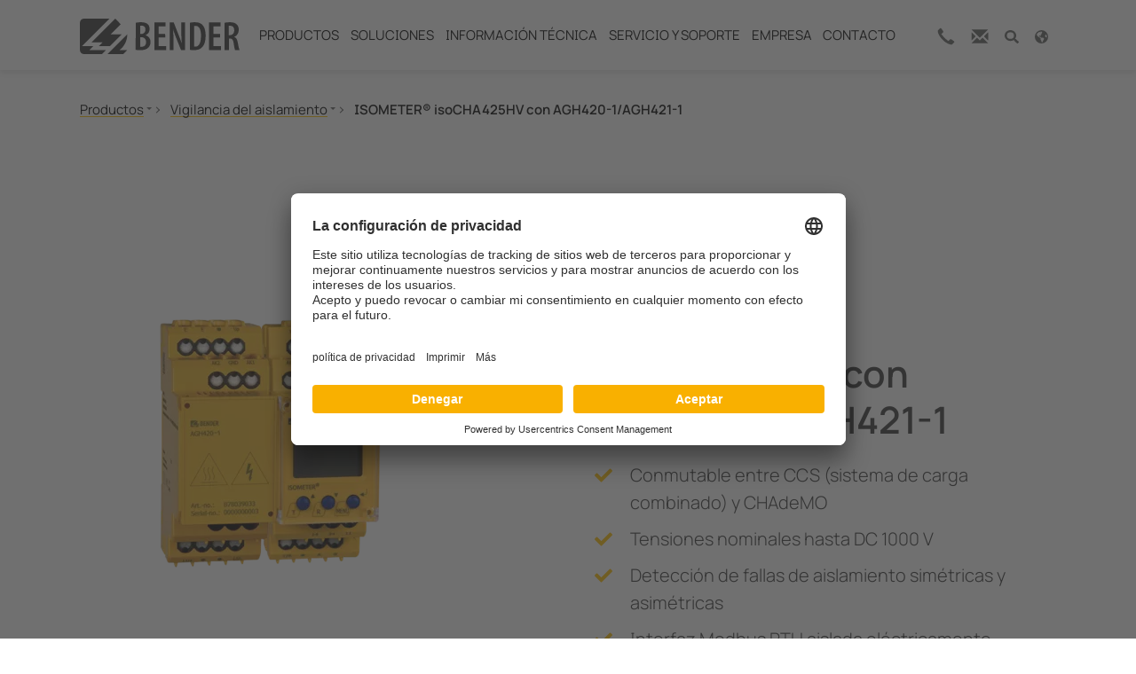

--- FILE ---
content_type: text/html; charset=utf-8
request_url: https://www.bender.es/productos/vigilancia-del-aislamiento/isometer-isocha425hv-con-agh420-1/
body_size: 88379
content:
<!DOCTYPE html>
<html lang="es-ES">
<head>
        <link rel="preload" href="/fileadmin/bootstrap_package_med/Resources/fonts/sourcesanspro/source-sans-pro-v21-latin_cyrillic-regular.woff2" as="font" type="font/woff2">
        <link rel="preload" href="/fileadmin/bootstrap_package_med/Resources/fonts/sourcesanspro/source-sans-pro-v21-latin_cyrillic-300.woff2" as="font" type="font/woff2">
        <link rel="preload" href="/fileadmin/bootstrap_package_med/Resources/fonts/sourcesanspro/source-sans-pro-v21-latin_cyrillic-300italic.woff2" as="font" type="font/woff2">
        <link rel="preload" href="/fileadmin/bootstrap_package_med/Resources/fonts/sourcesanspro/source-sans-pro-v21-latin_cyrillic-italic.woff2" as="font" type="font/woff2">

<meta charset="utf-8">
<!-- 
	Based on the TYPO3 Bootstrap Package by Benjamin Kott - https://www.bootstrap-package.com/

	This website is powered by TYPO3 - inspiring people to share!
	TYPO3 is a free open source Content Management Framework initially created by Kasper Skaarhoj and licensed under GNU/GPL.
	TYPO3 is copyright 1998-2026 of Kasper Skaarhoj. Extensions are copyright of their respective owners.
	Information and contribution at https://typo3.org/
-->

<base href="https://www.bender.es/">
<link rel="icon" href="/fileadmin/bootstrap_package_med/Resources/icons/favicon/favicon.ico" type="image/vnd.microsoft.icon">
<title>ISOMETER® isoCHA425HV con AGH420-1/AGH421-1</title>
<meta http-equiv="x-ua-compatible" content="IE=edge" />
<meta name="generator" content="TYPO3 CMS" />
<meta name="description" content="Monitor de aislamiento con acoplador para sistemas DC no puesto a tierra (sistemas IT) de DC 0 V a 1000 V. Adecuado para estaciones de carga DC según CCS o CHAdeMO" />
<meta name="viewport" content="width=device-width, initial-scale=1, minimum-scale=1" />
<meta name="robots" content="index,follow" />
<meta property="og:title" content="ISOMETER® isoCHA425HV con AGH420-1/AGH421-1" />
<meta property="og:description" content="Monitor de aislamiento con acoplador para sistemas DC no puesto a tierra (sistemas IT) de DC 0 V a 1000 V. Adecuado para estaciones de carga DC según CCS o CHAdeMO" />
<meta property="og:image" content="https://www.bender.es/fileadmin/content/Products/img/foto/isoCHA425HV-AGH420_WEB.png" />
<meta property="og:url" content="https://www.bender.es/productos/vigilancia-del-aislamiento/isometer-isocha425hv-con-agh420-1/" />
<meta name="twitter:title" content="ISOMETER® isoCHA425HV con AGH420-1/AGH421-1" />
<meta name="twitter:description" content="Monitor de aislamiento con acoplador para sistemas DC no puesto a tierra (sistemas IT) de DC 0 V a 1000 V. Adecuado para estaciones de carga DC según CCS o CHAdeMO" />
<meta name="twitter:image" content="https://www.bender.es/fileadmin/content/Products/img/foto/isoCHA425HV-AGH420_WEB.png" />
<meta name="twitter:card" content="summary" />
<meta name="twitter:url" content="https://www.bender.es/productos/vigilancia-del-aislamiento/isometer-isocha425hv-con-agh420-1/" />
<meta name="apple-mobile-web-app-capable" content="no" />
<meta name="google" content="notranslate" />


	<style media="all" type="text/css">
	/* <![CDATA[ */
	@charset "UTF-8";.figure
img{display:inline}.blogcontainer
.frame{padding-top:0px!important}@media(min-width:992px){.blogcontainer{grid-template-columns:1fr 300px}}.bloglist__item{margin-top:1.5rem}.bloglist__item:first-of-type{margin-top:0}.bloglist__image{margin-bottom:1rem}.bloglist__imageavatar{margin-left:auto;margin-right:auto}.bloglist__description{margin-top:.5rem;margin-bottom:.5rem}.blogavatar{display:block;border-radius:50%;overflow:hidden}.blogarchiveheader{margin-bottom:2.5rem}.blogarchiveheader__title{margin-bottom:.5rem}.blogarchiveheader__titletext{margin-right:.5rem}.blogarchivefooter{margin-top:2.5rem}.blogbadge{display:inline-block;padding:.5em;border-radius:2px;border:1px
solid;line-height:1em}.blogbadge:hover{text-decoration:none}.blogicon{top:.125em;position:relative;display:-webkit-inline-box;display:-ms-inline-flexbox;display:inline-flex;-ms-flex-item-align:center;align-self:center}.blogicon
svg{height:1em;width:1em}.blogimage
img{display:inline;max-width:100%;height:auto}.bloglinklist{padding:0;margin:0;list-style:none}.bloglinklist__itemcount{margin-left:.25rem}.bloglinklist__itemcount:before{content:"("}.bloglinklist__itemcount:after{content:")"}.blogpagination__list{margin-top:1.5rem;margin-bottom:0;display:-webkit-box;display:-ms-flexbox;display:flex;padding-left:0;list-style:none}.blogpagination__item:first-child
.blogpagination__link{margin-left:0}.blogpagination__item--active{background-color:#ffc100;font-weight:bold}.blogpagination__link{display:block;padding:.5rem .75rem;margin-left:-1px;line-height:1;border:1px
solid}.blogpagination__item--disabled
.blogpagination__link{pointer-events:none;-webkit-user-select:none;-moz-user-select:none;-ms-user-select:none;user-select:none;cursor:auto}.blogtaglist{padding:0;margin:-0.25rem !important;list-style:none}.blogtaglist__item{display:inline-block;vertical-align:middle;margin:.25rem}.blogwidget{margin-bottom:1.5rem}.blogwidget:last-child{margin-bottom:0}.blogwidget__content{overflow:hidden}.blogwidget__content>*:last-child{margin-bottom:0}.blogwidgetlist{padding:0;margin:0;list-style:none}.blogwidgetlist
.blogwidgetlist{padding-left:1rem}.blogwidgetlist__itemcount{margin-left:.25rem}.blogwidgetlist__itemcount:before{content:"("}.blogwidgetlist__itemcount:after{content:")"}.blogwidgetlist__itemauthor{font-weight:bold}.blogwidgetlist--tags{margin:-0.25rem !important}.blogwidgetlist--tags
.blogwidgetlist__item{display:inline-block;vertical-align:middle;margin:.25rem}.blogwidgetlist--recentcomments .blogwidgetlist__item+.blogwidgetlist__item{margin-top:1rem}.blogwidgetlist--recentcomments
.blogwidgetlist__itemtext{margin-bottom:.25rem}.blogwidgetlist--recentcomments
.blogwidgetlist__itemauthoron{margin-left:.25rem;margin-right:.25rem}.postauthor{display:-webkit-box;display:-ms-flexbox;display:flex}.postauthor+.postauthor{border-top:1px solid rgba(0,0,0,.15);padding-top:1.5rem;margin-top:1.5rem}.postauthor__avatar{margin-right:1rem}.postauthor__body{-webkit-box-flex:1;-ms-flex-positive:1;flex-grow:1}.postauthor__body>*:last-child{margin-bottom:0}.postauthor__intro{opacity:.75}.postauthor__name{font-weight:bold;font-size:1.25rem;line-height:1.5rem}.postauthor__sublinedivider{margin-right:.25rem}.postauthor__social{display:-webkit-box;display:-ms-flexbox;display:flex;-webkit-box-align:center;-ms-flex-align:center;align-items:center;-ms-flex-wrap:wrap;flex-wrap:wrap;margin-top:.25rem}.postauthor__social+.postauthor__actions{margin-top:.5rem}.postauthor__sociallink{display:-webkit-inline-box;display:-ms-inline-flexbox;display:inline-flex;-webkit-box-align:center;-ms-flex-align:center;align-items:center;margin-right:.5rem}.postauthor__sociallinklabel{position:absolute !important;clip:rect(1px,1px,1px,1px) !important;padding:0
!important;border:0
!important;height:1px !important;width:1px !important;overflow:hidden !important}.postauthor__bio{margin-top:1rem;margin-bottom:1rem}.postauthor__bio
p{margin-bottom:.5rem}.postauthor__bio>*:last-child{margin-bottom:0}.postauthor__actions{margin-bottom:1rem}.postcomment{display:-webkit-box;display:-ms-flexbox;display:flex}.postcomment+.postcomment{border-top:1px solid rgba(0,0,0,.15);padding-top:1.5rem;margin-top:1.5rem}.postcomment__avatar{margin-right:1rem}.postcomment__body{-webkit-box-flex:1;-ms-flex-positive:1;flex-grow:1}.postcomment__body>*:last-child{margin-bottom:0}.postcomment__author{font-weight:bold;font-size:1.25rem;line-height:1.5rem;margin-top:.5rem}.postcomment__comment{margin-top:1rem}.postcomment__comment
p{margin-bottom:.5rem}.postcomment__comment>*:last-child{margin-bottom:0}.postlist__post{margin-top:1.5rem}.postlist__post:first-of-type{margin-top:0}.postlist__postdescription{margin-top:.5rem;margin-bottom:.5rem}.postteaser{display:grid;gap:1.5rem}.postteaser__posttitle{font-size:1.25rem}.postmetagroup{display:-webkit-box;display:-ms-flexbox;display:flex;-webkit-box-align:center;-ms-flex-align:center;align-items:center;margin:-0.135rem -0.5rem;-ms-flex-wrap:wrap;flex-wrap:wrap}.postmetagroup__item{padding:.135rem .5rem;white-space:nowrap;width:100%}@media(min-width:576px){.postmetagroup__item{width:auto}}.postmetagroup__icon,.postmetagroup__prefix{opacity:.75}.postmetagroup__item{display:-webkit-inline-box;display:-ms-inline-flexbox;display:inline-flex}.postmetagroup__content{white-space:initial}.postmetagroup__list{padding:0;margin:0;list-style:none}.postmetagroup__list
li{display:inline;margin-right:0.25rem}.postmetagroup__list li:not(:last-child):after{display:inline}.postmetagroup__listitem{display:-webkit-inline-box;display:-ms-inline-flexbox;display:inline-flex;-webkit-box-align:center;-ms-flex-align:center;align-items:center}.postmetagroup__listprefix{margin-right:.25rem;line-height:1}.postmetagroup--simple
.postmetagroup__prefix{position:absolute !important;clip:rect(1px,1px,1px,1px) !important;padding:0
!important;border:0
!important;height:1px !important;width:1px !important;overflow:hidden !important}.postmetagroup--condensed
.postmetagroup__body{display:-webkit-box;display:-ms-flexbox;display:flex}.postmetagroup--condensed .postmetagroup__prefix:after{display:inline;content:":"}.postmetagroup--condensed
.postmetagroup__content{margin-left:.25rem}.alert__title{font-weight:bold}.alert__list{margin:0;padding:0;list-style:none}
@font-face{font-family:'Source Sans Pro';font-style:normal;font-weight:300;font-display:swap;src:url(/typo3temp/assets/bootstrappackage/fonts/284ba9c5345a729d38fc3d3bb72eea6caaef6180abbc77928e15e42297d05f8b/font?kit=6xKydSBYKcSV-LCoeQqfX1RYOo3ik4zwlxdo&skey=e2b26fc7e9e1ade8&v=v23) format('woff')}@font-face{font-family:'Source Sans Pro';font-style:normal;font-weight:400;font-display:swap;src:url(/typo3temp/assets/bootstrappackage/fonts/284ba9c5345a729d38fc3d3bb72eea6caaef6180abbc77928e15e42297d05f8b/font?kit=6xK3dSBYKcSV-LCoeQqfX1RYOo3qOK7j&skey=1e026b1c27170b9b&v=v23) format('woff')}@font-face{font-family:'Source Sans Pro';font-style:normal;font-weight:700;font-display:swap;src:url(/typo3temp/assets/bootstrappackage/fonts/284ba9c5345a729d38fc3d3bb72eea6caaef6180abbc77928e15e42297d05f8b/font?kit=6xKydSBYKcSV-LCoeQqfX1RYOo3ig4vwlxdo&skey=84e1cdfb74260b1d&v=v23) format('woff')}
@font-face{font-family:bootstrappackageicon;src:url('/typo3conf/ext/bootstrap_package/Resources/Public/Fonts/bootstrappackageicon.eot?d97e585912a7b078b7fbc39f8bd34e21#iefix') format("embedded-opentype"),url('/typo3conf/ext/bootstrap_package/Resources/Public/Fonts/bootstrappackageicon.woff2?d97e585912a7b078b7fbc39f8bd34e21') format("woff2"),url('/typo3conf/ext/bootstrap_package/Resources/Public/Fonts/bootstrappackageicon.woff?d97e585912a7b078b7fbc39f8bd34e21') format("woff"),url('/typo3conf/ext/bootstrap_package/Resources/Public/Fonts/bootstrappackageicon.ttf?d97e585912a7b078b7fbc39f8bd34e21') format("truetype")}.bootstrappackageicon::before{font-family:bootstrappackageicon!important;-moz-osx-font-smoothing:grayscale;-webkit-font-smoothing:antialiased;display:inline-block;font-style:normal;font-weight:400!important;font-variant:normal;text-rendering:auto;text-transform:none;line-height:1}.bootstrappackageicon-facebook::before{content:"\f101"}.bootstrappackageicon-file-audio::before{content:"\f102"}.bootstrappackageicon-file-image::before{content:"\f103"}.bootstrappackageicon-file-video::before{content:"\f104"}.bootstrappackageicon-file::before{content:"\f105"}.bootstrappackageicon-github::before{content:"\f106"}.bootstrappackageicon-googleplus::before{content:"\f107"}.bootstrappackageicon-instagram::before{content:"\f108"}.bootstrappackageicon-linkedin::before{content:"\f109"}.bootstrappackageicon-twitter::before{content:"\f10a"}.bootstrappackageicon-vimeo::before{content:"\f10b"}.bootstrappackageicon-xing::before{content:"\f10c"}.bootstrappackageicon-youtube::before{content:"\f10d"}.bootstrappackageicon-vk::before{content:"\f10e"}.bootstrappackageicon-rss::before{content:"\f10f"}
:root{--ipandlanguageredirect-backgroundcolor:#F90;--ipandlanguageredirect-color:#FFF;--ipandlanguageredirect-innerspacing:1rem;--ipandlanguageredirect-maxheight:300px;--ipandlanguageredirect-buttonspacing:0.5rem}.ipandlanguageredirect{background:var(--ipandlanguageredirect-backgroundcolor);color:var(--ipandlanguageredirect-color);list-style:none;margin-block:0;text-align:center;max-height:0;overflow:hidden;transition:max-height .1s ease-out}.ipandlanguageredirect.fadein{max-height:var(--ipandlanguageredirect-maxheight);padding:var(--ipandlanguageredirect-innerspacing);transition:max-height .8s ease-in}.ipandlanguageredirect__item{display:block}.ipandlanguageredirect__item:not(:last-child)::after{-webkit-border-after:1px solid currentcolor;border-block-end:1px solid currentcolor;content:"";display:block;margin:1rem auto;width:25%}.ipandlanguageredirect__button{background-color:rgba(0,0,0,0);border:0;color:currentcolor;padding:0;text-decoration:none}.ipandlanguageredirect__button:visited,.ipandlanguageredirect__button:hover,.ipandlanguageredirect__button:active{color:currentcolor}.ipandlanguageredirect__button:hover{cursor:pointer;text-decoration:underline}@media(min-width:680px){.ipandlanguageredirect{display:flex;justify-content:center}.ipandlanguageredirect__item{padding-inline:var(--ipandlanguageredirect-buttonspacing)}.ipandlanguageredirect__item:not(:last-child){-webkit-border-end:1px solid currentcolor;border-inline-end:1px solid currentcolor}.ipandlanguageredirect__item:not(:last-child)::after{display:none}}
.language-switcher{display:none}
.youtubevideo
.playbutton{position:absolute;width:15%;height:auto;min-width:40px;max-width:80px;top:50%;right:50%;transform:translateY(-50%) translateX(50%);transition:all 0.3s ease-in-out}.youtubevideo:hover .playbutton .ytp-large-play-button-bg{fill:#f00;transition:all .3s}.youtubevideo{cursor:pointer}.embed-responsive{.uc-embedding-container,.youtubevideo{position:absolute;top:0;bottom:0;left:0;width:100%;height:100%;border:0}}.youtubevideo .uc-embedding-container{display:none!important}
.a{fill:currentColor}
.a{fill:currentColor}
#c7098{display:none!important}
#c17507{display:none!important}

	/* ]]> */
	</style>
<style media="all">
/*<![CDATA[*/
<!-- 
@charset "UTF-8";
@font-face{font-family:'Source Sans Pro';font-display:swap;font-style:normal;font-weight:200;src:url('/fileadmin/bootstrap_package_med/Resources/fonts/sourcesanspro/source-sans-pro-v21-latin_cyrillic-200.eot');src:local(''), url('/fileadmin/bootstrap_package_med/Resources/fonts/sourcesanspro/source-sans-pro-v21-latin_cyrillic-200.eot?#iefix') format('embedded-opentype'), url('/fileadmin/bootstrap_package_med/Resources/fonts/sourcesanspro/source-sans-pro-v21-latin_cyrillic-200.woff2') format('woff2'), url('/fileadmin/bootstrap_package_med/Resources/fonts/sourcesanspro/source-sans-pro-v21-latin_cyrillic-200.woff') format('woff'), url('/fileadmin/bootstrap_package_med/Resources/fonts/sourcesanspro/source-sans-pro-v21-latin_cyrillic-200.ttf') format('truetype'), url('/fileadmin/bootstrap_package_med/Resources/fonts/sourcesanspro/source-sans-pro-v21-latin_cyrillic-200.svg#SourceSansPro') format('svg')}@font-face{font-family:'Source Sans Pro';font-display:swap;font-style:italic;font-weight:200;src:url('/fileadmin/bootstrap_package_med/Resources/fonts/sourcesanspro/source-sans-pro-v21-latin_cyrillic-200italic.eot');src:local(''), url('/fileadmin/bootstrap_package_med/Resources/fonts/sourcesanspro/source-sans-pro-v21-latin_cyrillic-200italic.eot?#iefix') format('embedded-opentype'), url('/fileadmin/bootstrap_package_med/Resources/fonts/sourcesanspro/source-sans-pro-v21-latin_cyrillic-200italic.woff2') format('woff2'), url('/fileadmin/bootstrap_package_med/Resources/fonts/sourcesanspro/source-sans-pro-v21-latin_cyrillic-200italic.woff') format('woff'), url('/fileadmin/bootstrap_package_med/Resources/fonts/sourcesanspro/source-sans-pro-v21-latin_cyrillic-200italic.ttf') format('truetype'), url('/fileadmin/bootstrap_package_med/Resources/fonts/sourcesanspro/source-sans-pro-v21-latin_cyrillic-200italic.svg#SourceSansPro') format('svg')}@font-face{font-family:'Source Sans Pro';font-display:swap;font-style:normal;font-weight:300;src:url('/fileadmin/bootstrap_package_med/Resources/fonts/sourcesanspro/source-sans-pro-v21-latin_cyrillic-300.eot');src:local(''), url('/fileadmin/bootstrap_package_med/Resources/fonts/sourcesanspro/source-sans-pro-v21-latin_cyrillic-300.eot?#iefix') format('embedded-opentype'), url('/fileadmin/bootstrap_package_med/Resources/fonts/sourcesanspro/source-sans-pro-v21-latin_cyrillic-300.woff2') format('woff2'), url('/fileadmin/bootstrap_package_med/Resources/fonts/sourcesanspro/source-sans-pro-v21-latin_cyrillic-300.woff') format('woff'), url('/fileadmin/bootstrap_package_med/Resources/fonts/sourcesanspro/source-sans-pro-v21-latin_cyrillic-300.ttf') format('truetype'), url('/fileadmin/bootstrap_package_med/Resources/fonts/sourcesanspro/source-sans-pro-v21-latin_cyrillic-300.svg#SourceSansPro') format('svg')}@font-face{font-family:'Source Sans Pro';font-display:swap;font-style:italic;font-weight:300;src:url('/fileadmin/bootstrap_package_med/Resources/fonts/sourcesanspro/source-sans-pro-v21-latin_cyrillic-300italic.eot');src:local(''), url('/fileadmin/bootstrap_package_med/Resources/fonts/sourcesanspro/source-sans-pro-v21-latin_cyrillic-300italic.eot?#iefix') format('embedded-opentype'), url('/fileadmin/bootstrap_package_med/Resources/fonts/sourcesanspro/source-sans-pro-v21-latin_cyrillic-300italic.woff2') format('woff2'), url('/fileadmin/bootstrap_package_med/Resources/fonts/sourcesanspro/source-sans-pro-v21-latin_cyrillic-300italic.woff') format('woff'), url('/fileadmin/bootstrap_package_med/Resources/fonts/sourcesanspro/source-sans-pro-v21-latin_cyrillic-300italic.ttf') format('truetype'), url('/fileadmin/bootstrap_package_med/Resources/fonts/sourcesanspro/source-sans-pro-v21-latin_cyrillic-300italic.svg#SourceSansPro') format('svg')}@font-face{font-family:'Source Sans Pro';font-display:swap;font-style:normal;font-weight:400;src:url('/fileadmin/bootstrap_package_med/Resources/fonts/sourcesanspro/source-sans-pro-v21-latin_cyrillic-regular.eot');src:local(''), url('/fileadmin/bootstrap_package_med/Resources/fonts/sourcesanspro/source-sans-pro-v21-latin_cyrillic-regular.eot?#iefix') format('embedded-opentype'), url('/fileadmin/bootstrap_package_med/Resources/fonts/sourcesanspro/source-sans-pro-v21-latin_cyrillic-regular.woff2') format('woff2'), url('/fileadmin/bootstrap_package_med/Resources/fonts/sourcesanspro/source-sans-pro-v21-latin_cyrillic-regular.woff') format('woff'), url('/fileadmin/bootstrap_package_med/Resources/fonts/sourcesanspro/source-sans-pro-v21-latin_cyrillic-regular.ttf') format('truetype'), url('/fileadmin/bootstrap_package_med/Resources/fonts/sourcesanspro/source-sans-pro-v21-latin_cyrillic-regular.svg#SourceSansPro') format('svg')}@font-face{font-family:'Source Sans Pro';font-display:swap;font-style:italic;font-weight:400;src:url('/fileadmin/bootstrap_package_med/Resources/fonts/sourcesanspro/source-sans-pro-v21-latin_cyrillic-italic.eot');src:local(''), url('/fileadmin/bootstrap_package_med/Resources/fonts/sourcesanspro/source-sans-pro-v21-latin_cyrillic-italic.eot?#iefix') format('embedded-opentype'), url('/fileadmin/bootstrap_package_med/Resources/fonts/sourcesanspro/source-sans-pro-v21-latin_cyrillic-italic.woff2') format('woff2'), url('/fileadmin/bootstrap_package_med/Resources/fonts/sourcesanspro/source-sans-pro-v21-latin_cyrillic-italic.woff') format('woff'), url('/fileadmin/bootstrap_package_med/Resources/fonts/sourcesanspro/source-sans-pro-v21-latin_cyrillic-italic.ttf') format('truetype'), url('/fileadmin/bootstrap_package_med/Resources/fonts/sourcesanspro/source-sans-pro-v21-latin_cyrillic-italic.svg#SourceSansPro') format('svg')}@font-face{font-family:'Source Sans Pro';font-display:swap;font-style:normal;font-weight:600;src:url('/fileadmin/bootstrap_package_med/Resources/fonts/sourcesanspro/source-sans-pro-v21-latin_cyrillic-600.eot');src:local(''), url('/fileadmin/bootstrap_package_med/Resources/fonts/sourcesanspro/source-sans-pro-v21-latin_cyrillic-600.eot?#iefix') format('embedded-opentype'), url('/fileadmin/bootstrap_package_med/Resources/fonts/sourcesanspro/source-sans-pro-v21-latin_cyrillic-600.woff2') format('woff2'), url('/fileadmin/bootstrap_package_med/Resources/fonts/sourcesanspro/source-sans-pro-v21-latin_cyrillic-600.woff') format('woff'), url('/fileadmin/bootstrap_package_med/Resources/fonts/sourcesanspro/source-sans-pro-v21-latin_cyrillic-600.ttf') format('truetype'), url('/fileadmin/bootstrap_package_med/Resources/fonts/sourcesanspro/source-sans-pro-v21-latin_cyrillic-600.svg#SourceSansPro') format('svg')}@font-face{font-family:'Source Sans Pro';font-display:swap;font-style:italic;font-weight:600;src:url('/fileadmin/bootstrap_package_med/Resources/fonts/sourcesanspro/source-sans-pro-v21-latin_cyrillic-600italic.eot');src:local(''), url('/fileadmin/bootstrap_package_med/Resources/fonts/sourcesanspro/source-sans-pro-v21-latin_cyrillic-600italic.eot?#iefix') format('embedded-opentype'), url('/fileadmin/bootstrap_package_med/Resources/fonts/sourcesanspro/source-sans-pro-v21-latin_cyrillic-600italic.woff2') format('woff2'), url('/fileadmin/bootstrap_package_med/Resources/fonts/sourcesanspro/source-sans-pro-v21-latin_cyrillic-600italic.woff') format('woff'), url('/fileadmin/bootstrap_package_med/Resources/fonts/sourcesanspro/source-sans-pro-v21-latin_cyrillic-600italic.ttf') format('truetype'), url('/fileadmin/bootstrap_package_med/Resources/fonts/sourcesanspro/source-sans-pro-v21-latin_cyrillic-600italic.svg#SourceSansPro') format('svg')}@font-face{font-family:'Source Sans Pro';font-display:swap;font-style:normal;font-weight:700;src:url('/fileadmin/bootstrap_package_med/Resources/fonts/sourcesanspro/source-sans-pro-v21-latin_cyrillic-700.eot');src:local(''), url('/fileadmin/bootstrap_package_med/Resources/fonts/sourcesanspro/source-sans-pro-v21-latin_cyrillic-700.eot?#iefix') format('embedded-opentype'), url('/fileadmin/bootstrap_package_med/Resources/fonts/sourcesanspro/source-sans-pro-v21-latin_cyrillic-700.woff2') format('woff2'), url('/fileadmin/bootstrap_package_med/Resources/fonts/sourcesanspro/source-sans-pro-v21-latin_cyrillic-700.woff') format('woff'), url('/fileadmin/bootstrap_package_med/Resources/fonts/sourcesanspro/source-sans-pro-v21-latin_cyrillic-700.ttf') format('truetype'), url('/fileadmin/bootstrap_package_med/Resources/fonts/sourcesanspro/source-sans-pro-v21-latin_cyrillic-700.svg#SourceSansPro') format('svg')}@font-face{font-family:'Source Sans Pro';font-display:swap;font-style:italic;font-weight:700;src:url('/fileadmin/bootstrap_package_med/Resources/fonts/sourcesanspro/source-sans-pro-v21-latin_cyrillic-700italic.eot');src:local(''), url('/fileadmin/bootstrap_package_med/Resources/fonts/sourcesanspro/source-sans-pro-v21-latin_cyrillic-700italic.eot?#iefix') format('embedded-opentype'), url('/fileadmin/bootstrap_package_med/Resources/fonts/sourcesanspro/source-sans-pro-v21-latin_cyrillic-700italic.woff2') format('woff2'), url('/fileadmin/bootstrap_package_med/Resources/fonts/sourcesanspro/source-sans-pro-v21-latin_cyrillic-700italic.woff') format('woff'), url('/fileadmin/bootstrap_package_med/Resources/fonts/sourcesanspro/source-sans-pro-v21-latin_cyrillic-700italic.ttf') format('truetype'), url('/fileadmin/bootstrap_package_med/Resources/fonts/sourcesanspro/source-sans-pro-v21-latin_cyrillic-700italic.svg#SourceSansPro') format('svg')}@font-face{font-family:'Manrope Bender';src:url('/fileadmin/bootstrap_package_med/Resources/fonts/manrope-bender/Manrope-Light-Bender.woff2') format('woff2'), url('/fileadmin/bootstrap_package_med/Resources/fonts/manrope-bender/Manrope-Light-Bender.woff') format('woff');font-weight:300;font-style:normal;font-display:swap}@font-face{font-family:'Manrope Bender';src:url('/fileadmin/bootstrap_package_med/Resources/fonts/manrope-bender/Manrope-Regular-Bender.woff2') format('woff2'), url('/fileadmin/bootstrap_package_med/Resources/fonts/manrope-bender/Manrope-Regular-Bender.woff') format('woff');font-weight:400;font-style:normal;font-display:swap}@font-face{font-family:'Manrope Bender';src:url('/fileadmin/bootstrap_package_med/Resources/fonts/manrope-bender/Manrope-SemiBold-Bender.woff2') format('woff2'), url('/fileadmin/bootstrap_package_med/Resources/fonts/manrope-bender/Manrope-SemiBold-Bender.woff') format('woff');font-weight:600;font-style:normal;font-display:swap}@font-face{font-family:'Manrope Bender';src:url('/fileadmin/bootstrap_package_med/Resources/fonts/manrope-bender/Manrope-Bold-Bender.woff2') format('woff2'), url('/fileadmin/bootstrap_package_med/Resources/fonts/manrope-bender/Manrope-Bold-Bender.woff') format('woff');font-weight:700;font-style:normal;font-display:swap}/*
 * Yamm!3 - Yet another megamenu for Bootstrap 3
 * http://geedmo.github.com/yamm3
 *
 * @geedmo - Licensed under the MIT license
 */.yamm .nav,.yamm .collapse,.yamm .dropup,.yamm .dropdown{position:static}.yamm .container{position:relative}.yamm .dropdown-menu{left:auto}.yamm .yamm-content{padding:20px 30px}.yamm .dropdown.yamm-fw .dropdown-menu{left:0;right:0}/*
 * Bootstrap v5.1.3 (https://getbootstrap.com/)
 * Copyright 2011-2021 The Bootstrap Authors
 * Copyright 2011-2021 Twitter, Inc.
 * Licensed under MIT (https://github.com/twbs/bootstrap/blob/main/LICENSE)
 */:root{--bs-yellow: #ffc100;--bs-green: #007D32;--bs-white: #fff;--bs-gray-light: #F5F5F6;--bs-gray: #E1E2E1;--bs-gray-dark: #626362;--bs-black: #000;--bs-gray-100: #F5F5F6;--bs-gray-200: #E1E2E1;--bs-gray-300: #dee2e6;--bs-gray-400: #ced4da;--bs-gray-500: #adb5bd;--bs-gray-600: #626362;--bs-gray-700: #495057;--bs-gray-800: #343a40;--bs-gray-900: #212529;--bs-primary: #ffc100;--bs-secondary: #3A3A3A;--bs-tertiary: #f4a261;--bs-quaternary: #e9c46a;--bs-success: #007D32;--bs-info: #319fc0;--bs-warning: #f0ad4e;--bs-danger: #d9534f;--bs-default: #eaebec;--bs-lighter: #F5F5F6;--bs-light: #F5F5F6;--bs-dark: #626362;--bs-darker: #212529;--bs-primary-rgb: 255, 193, 0;--bs-secondary-rgb: 58, 58, 58;--bs-tertiary-rgb: 244, 162, 97;--bs-quaternary-rgb: 233, 196, 106;--bs-success-rgb: 0, 125, 50;--bs-info-rgb: 49, 159, 192;--bs-warning-rgb: 240, 173, 78;--bs-danger-rgb: 217, 83, 79;--bs-default-rgb: 234, 235, 236;--bs-lighter-rgb: 245, 245, 246;--bs-light-rgb: 245, 245, 246;--bs-dark-rgb: 98, 99, 98;--bs-darker-rgb: 33, 37, 41;--bs-white-rgb: 255, 255, 255;--bs-black-rgb: 0, 0, 0;--bs-body-color-rgb: 58, 58, 58;--bs-body-bg-rgb: 255, 255, 255;--bs-font-sans-serif: "Manrope Bender", sans-serif;--bs-font-monospace: SFMono-Regular, Menlo, Monaco, Consolas, "Liberation Mono", "Courier New", monospace;--bs-gradient: linear-gradient(180deg, rgba(255, 255, 255, 0.15), rgba(255, 255, 255, 0));--bs-body-font-family: var(--bs-font-sans-serif);--bs-body-font-size: 1rem;--bs-body-font-weight: 400;--bs-body-line-height: 1.56;--bs-body-color: #3A3A3A;--bs-body-bg: #fff}*,*::before,*::after{box-sizing:border-box}@media (prefers-reduced-motion:no-preference){:root{scroll-behavior:smooth}}body{margin:0;font-family:var(--bs-body-font-family);font-size:var(--bs-body-font-size);font-weight:var(--bs-body-font-weight);line-height:var(--bs-body-line-height);color:var(--bs-body-color);text-align:var(--bs-body-text-align);background-color:var(--bs-body-bg);-webkit-text-size-adjust:100%;-webkit-tap-highlight-color:rgba(0, 0, 0, 0)}hr{margin:1rem 0;color:inherit;background-color:currentColor;border:0;opacity:0.25}hr:not([size]){height:1px}h1,.h1,h2,.h2,h3,.h3,h4,.h4,h5,.h5,h6,.h6{margin-top:0;margin-bottom:0.5em;font-weight:600;line-height:1.25}h1,.h1{font-size:calc(1.525rem + 3.3vw)}@media (min-width:1200px){h1,.h1{font-size:4rem}}h2,.h2{font-size:calc(1.3875rem + 1.65vw)}@media (min-width:1200px){h2,.h2{font-size:2.625rem}}h3,.h3{font-size:calc(1.35rem + 1.2vw)}@media (min-width:1200px){h3,.h3{font-size:2.25rem}}h4,.h4{font-size:calc(1.29375rem + 0.525vw)}@media (min-width:1200px){h4,.h4{font-size:1.6875rem}}h5,.h5{font-size:calc(1.2625rem + 0.15vw)}@media (min-width:1200px){h5,.h5{font-size:1.375rem}}h6,.h6{font-size:1rem}p{margin-top:0;margin-bottom:1.5rem}abbr[title],abbr[data-bs-original-title]{text-decoration:underline dotted;cursor:help;text-decoration-skip-ink:none}address{margin-bottom:1rem;font-style:normal;line-height:inherit}ol,ul{padding-left:2rem}ol,ul,dl{margin-top:0;margin-bottom:1rem}ol ol,ul ul,ol ul,ul ol{margin-bottom:0}dt{font-weight:600}dd{margin-bottom:0.5rem;margin-left:0}blockquote{margin:0 0 1rem}b,strong{font-weight:700}small,.small{font-size:0.875em}mark,.mark{padding:0.2em;background-color:#fcf8e3}sub,sup{position:relative;font-size:0.75em;line-height:0;vertical-align:baseline}sub{bottom:-0.25em}sup{top:-0.5em}a{color:#3A3A3A;text-decoration:underline}a:hover{color:#ffc100;text-decoration:underline}a:not([href]):not([class]),a:not([href]):not([class]):hover{color:inherit;text-decoration:none}pre,code,kbd,samp{font-family:var(--bs-font-monospace);font-size:1em;direction:ltr /* rtl:ignore */;unicode-bidi:bidi-override}pre{display:block;margin-top:0;margin-bottom:1rem;overflow:auto;font-size:0.875em}pre code{font-size:inherit;color:inherit;word-break:normal}code{font-size:0.875em;color:#d63384;word-wrap:break-word}a>code{color:inherit}kbd{padding:0.2rem 0.4rem;font-size:0.875em;color:#fff;background-color:#212529;border-radius:0.2rem}kbd kbd{padding:0;font-size:1em;font-weight:600}figure{margin:0 0 1rem}img,svg{vertical-align:middle}table{caption-side:bottom;border-collapse:collapse}caption{padding-top:0.5rem;padding-bottom:0.5rem;color:#626362;text-align:left}th{font-weight:600;text-align:inherit;text-align:-webkit-match-parent}thead,tbody,tfoot,tr,td,th{border-color:inherit;border-style:solid;border-width:0}label{display:inline-block}button{border-radius:0}button:focus:not(:focus-visible){outline:0}input,button,select,optgroup,textarea{margin:0;font-family:inherit;font-size:inherit;line-height:inherit}button,select{text-transform:none}[role="button"]{cursor:pointer}select{word-wrap:normal}select:disabled{opacity:1}[list]::-webkit-calendar-picker-indicator{display:none}button,[type="button"],[type="reset"],[type="submit"]{-webkit-appearance:button}button:not(:disabled),[type="button"]:not(:disabled),[type="reset"]:not(:disabled),[type="submit"]:not(:disabled){cursor:pointer}::-moz-focus-inner{padding:0;border-style:none}textarea{resize:vertical}fieldset{min-width:0;padding:0;margin:0;border:0}legend{float:left;width:100%;padding:0;margin-bottom:0.5rem;font-size:calc(1.275rem + 0.3vw);line-height:inherit}@media (min-width:1200px){legend{font-size:1.5rem}}legend+*{clear:left}::-webkit-datetime-edit-fields-wrapper,::-webkit-datetime-edit-text,::-webkit-datetime-edit-minute,::-webkit-datetime-edit-hour-field,::-webkit-datetime-edit-day-field,::-webkit-datetime-edit-month-field,::-webkit-datetime-edit-year-field{padding:0}::-webkit-inner-spin-button{height:auto}[type="search"]{outline-offset:-2px;-webkit-appearance:textfield}::-webkit-search-decoration{-webkit-appearance:none}::-webkit-color-swatch-wrapper{padding:0}::file-selector-button{font:inherit}::-webkit-file-upload-button{font:inherit;-webkit-appearance:button}output{display:inline-block}iframe{border:0}summary{display:list-item;cursor:pointer}progress{vertical-align:baseline}[hidden]{display:none !important}.lead{font-size:calc(var(--bs-body-font-size) * 1.25);font-weight:300}.display-1,h1.awesome,.awesome.h1,.h1.awesome{font-size:calc(1.725rem + 5.7vw);font-weight:300;line-height:1.25}@media (min-width:1200px){.display-1,h1.awesome,.awesome.h1,.h1.awesome{font-size:6rem}}.display-2,h2.awesome,.awesome.h2,.h2.awesome{font-size:calc(1.51875rem + 3.225vw);font-weight:300;line-height:1.25}@media (min-width:1200px){.display-2,h2.awesome,.awesome.h2,.h2.awesome{font-size:3.9375rem}}.display-3,h3.awesome,.awesome.h3,.h3.awesome{font-size:calc(1.4625rem + 2.55vw);font-weight:300;line-height:1.25}@media (min-width:1200px){.display-3,h3.awesome,.awesome.h3,.h3.awesome{font-size:3.375rem}}.display-4,h4.awesome,.awesome.h4,.h4.awesome{font-size:calc(1.378125rem + 1.5375vw);font-weight:300;line-height:1.25}@media (min-width:1200px){.display-4,h4.awesome,.awesome.h4,.h4.awesome{font-size:2.53125rem}}.display-5,h5.awesome,.awesome.h5,.h5.awesome{font-size:calc(1.33125rem + 0.975vw);font-weight:300;line-height:1.25}@media (min-width:1200px){.display-5,h5.awesome,.awesome.h5,.h5.awesome{font-size:2.0625rem}}.display-6,h6.awesome,.awesome.h6,.h6.awesome{font-size:calc(1.275rem + 0.3vw);font-weight:300;line-height:1.25}@media (min-width:1200px){.display-6,h6.awesome,.awesome.h6,.h6.awesome{font-size:1.5rem}}.list-unstyled{padding-left:0;list-style:none}.list-inline{padding-left:0;list-style:none}.list-inline-item,ul.list-inline>li{display:inline-block}.list-inline-item:not(:last-child),ul.list-inline>li:not(:last-child){margin-right:0.5rem}.initialism{font-size:0.875em;text-transform:uppercase}.blockquote{margin-bottom:1rem;font-size:1.25rem}.blockquote>:last-child{margin-bottom:0}.blockquote-footer{margin-top:-1rem;margin-bottom:1rem;font-size:0.875em;color:#626362}.blockquote-footer::before{content:"— "}.img-fluid{max-width:100%;height:auto}.img-thumbnail{padding:0.25rem;background-color:#fff;border:1px solid #dee2e6;border-radius:0;box-shadow:0 0.125rem 0.25rem rgba(0, 0, 0, 0.075);max-width:100%;height:auto}.figure{display:inline-block}.figure-img{margin-bottom:0.5rem;line-height:1}.figure-caption{font-size:0.875em;color:#626362}.container,.container-fluid,.container-sm,.container-md,.container-lg,.container-xl,.container-xxl{width:100%;padding-right:var(--bs-gutter-x, 20px);padding-left:var(--bs-gutter-x, 20px);margin-right:auto;margin-left:auto}@media (min-width:576px){.container,.container-sm{max-width:540px}}@media (min-width:768px){.container,.container-sm,.container-md{max-width:720px}}@media (min-width:992px){.container,.container-sm,.container-md,.container-lg{max-width:960px}}@media (min-width:1200px){.container,.container-sm,.container-md,.container-lg,.container-xl{max-width:1140px}}@media (min-width:1400px){.container,.container-sm,.container-md,.container-lg,.container-xl,.container-xxl{max-width:1320px}}.row{--bs-gutter-x: 40px;--bs-gutter-y: 0;display:flex;flex-wrap:wrap;margin-top:calc(-1 * var(--bs-gutter-y));margin-right:calc(-.5 * var(--bs-gutter-x));margin-left:calc(-.5 * var(--bs-gutter-x))}.row>*{flex-shrink:0;width:100%;max-width:100%;padding-right:calc(var(--bs-gutter-x) * .5);padding-left:calc(var(--bs-gutter-x) * .5);margin-top:var(--bs-gutter-y)}.col{flex:1 0 0%}.row-cols-auto>*{flex:0 0 auto;width:auto}.row-cols-1>*{flex:0 0 auto;width:100%}.row-cols-2>*{flex:0 0 auto;width:50%}.row-cols-3>*{flex:0 0 auto;width:33.3333333333%}.row-cols-4>*{flex:0 0 auto;width:25%}.row-cols-5>*{flex:0 0 auto;width:20%}.row-cols-6>*{flex:0 0 auto;width:16.6666666667%}.col-auto{flex:0 0 auto;width:auto}.col-1{flex:0 0 auto;width:8.33333333%}.col-2{flex:0 0 auto;width:16.66666667%}.col-3{flex:0 0 auto;width:25%}.col-4{flex:0 0 auto;width:33.33333333%}.col-5{flex:0 0 auto;width:41.66666667%}.col-6{flex:0 0 auto;width:50%}.col-7{flex:0 0 auto;width:58.33333333%}.col-8{flex:0 0 auto;width:66.66666667%}.col-9{flex:0 0 auto;width:75%}.col-10{flex:0 0 auto;width:83.33333333%}.col-11{flex:0 0 auto;width:91.66666667%}.col-12{flex:0 0 auto;width:100%}.offset-1{margin-left:8.33333333%}.offset-2{margin-left:16.66666667%}.offset-3{margin-left:25%}.offset-4{margin-left:33.33333333%}.offset-5{margin-left:41.66666667%}.offset-6{margin-left:50%}.offset-7{margin-left:58.33333333%}.offset-8{margin-left:66.66666667%}.offset-9{margin-left:75%}.offset-10{margin-left:83.33333333%}.offset-11{margin-left:91.66666667%}.g-0,.gx-0{--bs-gutter-x: 0}.g-0,.gy-0{--bs-gutter-y: 0}.g-1,.gx-1{--bs-gutter-x: 0.25rem}.g-1,.gy-1{--bs-gutter-y: 0.25rem}.g-2,.gx-2{--bs-gutter-x: 0.5rem}.g-2,.gy-2{--bs-gutter-y: 0.5rem}.g-3,.gx-3{--bs-gutter-x: 1rem}.g-3,.gy-3{--bs-gutter-y: 1rem}.g-4,.gx-4{--bs-gutter-x: 1.5rem}.g-4,.gy-4{--bs-gutter-y: 1.5rem}.g-5,.gx-5{--bs-gutter-x: 3rem}.g-5,.gy-5{--bs-gutter-y: 3rem}@media (min-width:576px){.col-sm{flex:1 0 0%}.row-cols-sm-auto>*{flex:0 0 auto;width:auto}.row-cols-sm-1>*{flex:0 0 auto;width:100%}.row-cols-sm-2>*{flex:0 0 auto;width:50%}.row-cols-sm-3>*{flex:0 0 auto;width:33.3333333333%}.row-cols-sm-4>*{flex:0 0 auto;width:25%}.row-cols-sm-5>*{flex:0 0 auto;width:20%}.row-cols-sm-6>*{flex:0 0 auto;width:16.6666666667%}.col-sm-auto{flex:0 0 auto;width:auto}.col-sm-1{flex:0 0 auto;width:8.33333333%}.col-sm-2{flex:0 0 auto;width:16.66666667%}.col-sm-3{flex:0 0 auto;width:25%}.col-sm-4{flex:0 0 auto;width:33.33333333%}.col-sm-5{flex:0 0 auto;width:41.66666667%}.col-sm-6{flex:0 0 auto;width:50%}.col-sm-7{flex:0 0 auto;width:58.33333333%}.col-sm-8{flex:0 0 auto;width:66.66666667%}.col-sm-9{flex:0 0 auto;width:75%}.col-sm-10{flex:0 0 auto;width:83.33333333%}.col-sm-11{flex:0 0 auto;width:91.66666667%}.col-sm-12{flex:0 0 auto;width:100%}.offset-sm-0{margin-left:0}.offset-sm-1{margin-left:8.33333333%}.offset-sm-2{margin-left:16.66666667%}.offset-sm-3{margin-left:25%}.offset-sm-4{margin-left:33.33333333%}.offset-sm-5{margin-left:41.66666667%}.offset-sm-6{margin-left:50%}.offset-sm-7{margin-left:58.33333333%}.offset-sm-8{margin-left:66.66666667%}.offset-sm-9{margin-left:75%}.offset-sm-10{margin-left:83.33333333%}.offset-sm-11{margin-left:91.66666667%}.g-sm-0,.gx-sm-0{--bs-gutter-x: 0}.g-sm-0,.gy-sm-0{--bs-gutter-y: 0}.g-sm-1,.gx-sm-1{--bs-gutter-x: 0.25rem}.g-sm-1,.gy-sm-1{--bs-gutter-y: 0.25rem}.g-sm-2,.gx-sm-2{--bs-gutter-x: 0.5rem}.g-sm-2,.gy-sm-2{--bs-gutter-y: 0.5rem}.g-sm-3,.gx-sm-3{--bs-gutter-x: 1rem}.g-sm-3,.gy-sm-3{--bs-gutter-y: 1rem}.g-sm-4,.gx-sm-4{--bs-gutter-x: 1.5rem}.g-sm-4,.gy-sm-4{--bs-gutter-y: 1.5rem}.g-sm-5,.gx-sm-5{--bs-gutter-x: 3rem}.g-sm-5,.gy-sm-5{--bs-gutter-y: 3rem}}@media (min-width:768px){.col-md{flex:1 0 0%}.row-cols-md-auto>*{flex:0 0 auto;width:auto}.row-cols-md-1>*{flex:0 0 auto;width:100%}.row-cols-md-2>*{flex:0 0 auto;width:50%}.row-cols-md-3>*{flex:0 0 auto;width:33.3333333333%}.row-cols-md-4>*{flex:0 0 auto;width:25%}.row-cols-md-5>*{flex:0 0 auto;width:20%}.row-cols-md-6>*{flex:0 0 auto;width:16.6666666667%}.col-md-auto{flex:0 0 auto;width:auto}.col-md-1{flex:0 0 auto;width:8.33333333%}.col-md-2{flex:0 0 auto;width:16.66666667%}.col-md-3{flex:0 0 auto;width:25%}.col-md-4{flex:0 0 auto;width:33.33333333%}.col-md-5{flex:0 0 auto;width:41.66666667%}.col-md-6{flex:0 0 auto;width:50%}.col-md-7{flex:0 0 auto;width:58.33333333%}.col-md-8{flex:0 0 auto;width:66.66666667%}.col-md-9{flex:0 0 auto;width:75%}.col-md-10{flex:0 0 auto;width:83.33333333%}.col-md-11{flex:0 0 auto;width:91.66666667%}.col-md-12{flex:0 0 auto;width:100%}.offset-md-0{margin-left:0}.offset-md-1{margin-left:8.33333333%}.offset-md-2{margin-left:16.66666667%}.offset-md-3{margin-left:25%}.offset-md-4{margin-left:33.33333333%}.offset-md-5{margin-left:41.66666667%}.offset-md-6{margin-left:50%}.offset-md-7{margin-left:58.33333333%}.offset-md-8{margin-left:66.66666667%}.offset-md-9{margin-left:75%}.offset-md-10{margin-left:83.33333333%}.offset-md-11{margin-left:91.66666667%}.g-md-0,.gx-md-0{--bs-gutter-x: 0}.g-md-0,.gy-md-0{--bs-gutter-y: 0}.g-md-1,.gx-md-1{--bs-gutter-x: 0.25rem}.g-md-1,.gy-md-1{--bs-gutter-y: 0.25rem}.g-md-2,.gx-md-2{--bs-gutter-x: 0.5rem}.g-md-2,.gy-md-2{--bs-gutter-y: 0.5rem}.g-md-3,.gx-md-3{--bs-gutter-x: 1rem}.g-md-3,.gy-md-3{--bs-gutter-y: 1rem}.g-md-4,.gx-md-4{--bs-gutter-x: 1.5rem}.g-md-4,.gy-md-4{--bs-gutter-y: 1.5rem}.g-md-5,.gx-md-5{--bs-gutter-x: 3rem}.g-md-5,.gy-md-5{--bs-gutter-y: 3rem}}@media (min-width:992px){.col-lg{flex:1 0 0%}.row-cols-lg-auto>*{flex:0 0 auto;width:auto}.row-cols-lg-1>*{flex:0 0 auto;width:100%}.row-cols-lg-2>*{flex:0 0 auto;width:50%}.row-cols-lg-3>*{flex:0 0 auto;width:33.3333333333%}.row-cols-lg-4>*{flex:0 0 auto;width:25%}.row-cols-lg-5>*{flex:0 0 auto;width:20%}.row-cols-lg-6>*{flex:0 0 auto;width:16.6666666667%}.col-lg-auto{flex:0 0 auto;width:auto}.col-lg-1{flex:0 0 auto;width:8.33333333%}.col-lg-2{flex:0 0 auto;width:16.66666667%}.col-lg-3{flex:0 0 auto;width:25%}.col-lg-4{flex:0 0 auto;width:33.33333333%}.col-lg-5{flex:0 0 auto;width:41.66666667%}.col-lg-6{flex:0 0 auto;width:50%}.col-lg-7{flex:0 0 auto;width:58.33333333%}.col-lg-8{flex:0 0 auto;width:66.66666667%}.col-lg-9{flex:0 0 auto;width:75%}.col-lg-10{flex:0 0 auto;width:83.33333333%}.col-lg-11{flex:0 0 auto;width:91.66666667%}.col-lg-12{flex:0 0 auto;width:100%}.offset-lg-0{margin-left:0}.offset-lg-1{margin-left:8.33333333%}.offset-lg-2{margin-left:16.66666667%}.offset-lg-3{margin-left:25%}.offset-lg-4{margin-left:33.33333333%}.offset-lg-5{margin-left:41.66666667%}.offset-lg-6{margin-left:50%}.offset-lg-7{margin-left:58.33333333%}.offset-lg-8{margin-left:66.66666667%}.offset-lg-9{margin-left:75%}.offset-lg-10{margin-left:83.33333333%}.offset-lg-11{margin-left:91.66666667%}.g-lg-0,.gx-lg-0{--bs-gutter-x: 0}.g-lg-0,.gy-lg-0{--bs-gutter-y: 0}.g-lg-1,.gx-lg-1{--bs-gutter-x: 0.25rem}.g-lg-1,.gy-lg-1{--bs-gutter-y: 0.25rem}.g-lg-2,.gx-lg-2{--bs-gutter-x: 0.5rem}.g-lg-2,.gy-lg-2{--bs-gutter-y: 0.5rem}.g-lg-3,.gx-lg-3{--bs-gutter-x: 1rem}.g-lg-3,.gy-lg-3{--bs-gutter-y: 1rem}.g-lg-4,.gx-lg-4{--bs-gutter-x: 1.5rem}.g-lg-4,.gy-lg-4{--bs-gutter-y: 1.5rem}.g-lg-5,.gx-lg-5{--bs-gutter-x: 3rem}.g-lg-5,.gy-lg-5{--bs-gutter-y: 3rem}}@media (min-width:1200px){.col-xl{flex:1 0 0%}.row-cols-xl-auto>*{flex:0 0 auto;width:auto}.row-cols-xl-1>*{flex:0 0 auto;width:100%}.row-cols-xl-2>*{flex:0 0 auto;width:50%}.row-cols-xl-3>*{flex:0 0 auto;width:33.3333333333%}.row-cols-xl-4>*{flex:0 0 auto;width:25%}.row-cols-xl-5>*{flex:0 0 auto;width:20%}.row-cols-xl-6>*{flex:0 0 auto;width:16.6666666667%}.col-xl-auto{flex:0 0 auto;width:auto}.col-xl-1{flex:0 0 auto;width:8.33333333%}.col-xl-2{flex:0 0 auto;width:16.66666667%}.col-xl-3{flex:0 0 auto;width:25%}.col-xl-4{flex:0 0 auto;width:33.33333333%}.col-xl-5{flex:0 0 auto;width:41.66666667%}.col-xl-6{flex:0 0 auto;width:50%}.col-xl-7{flex:0 0 auto;width:58.33333333%}.col-xl-8{flex:0 0 auto;width:66.66666667%}.col-xl-9{flex:0 0 auto;width:75%}.col-xl-10{flex:0 0 auto;width:83.33333333%}.col-xl-11{flex:0 0 auto;width:91.66666667%}.col-xl-12{flex:0 0 auto;width:100%}.offset-xl-0{margin-left:0}.offset-xl-1{margin-left:8.33333333%}.offset-xl-2{margin-left:16.66666667%}.offset-xl-3{margin-left:25%}.offset-xl-4{margin-left:33.33333333%}.offset-xl-5{margin-left:41.66666667%}.offset-xl-6{margin-left:50%}.offset-xl-7{margin-left:58.33333333%}.offset-xl-8{margin-left:66.66666667%}.offset-xl-9{margin-left:75%}.offset-xl-10{margin-left:83.33333333%}.offset-xl-11{margin-left:91.66666667%}.g-xl-0,.gx-xl-0{--bs-gutter-x: 0}.g-xl-0,.gy-xl-0{--bs-gutter-y: 0}.g-xl-1,.gx-xl-1{--bs-gutter-x: 0.25rem}.g-xl-1,.gy-xl-1{--bs-gutter-y: 0.25rem}.g-xl-2,.gx-xl-2{--bs-gutter-x: 0.5rem}.g-xl-2,.gy-xl-2{--bs-gutter-y: 0.5rem}.g-xl-3,.gx-xl-3{--bs-gutter-x: 1rem}.g-xl-3,.gy-xl-3{--bs-gutter-y: 1rem}.g-xl-4,.gx-xl-4{--bs-gutter-x: 1.5rem}.g-xl-4,.gy-xl-4{--bs-gutter-y: 1.5rem}.g-xl-5,.gx-xl-5{--bs-gutter-x: 3rem}.g-xl-5,.gy-xl-5{--bs-gutter-y: 3rem}}@media (min-width:1400px){.col-xxl{flex:1 0 0%}.row-cols-xxl-auto>*{flex:0 0 auto;width:auto}.row-cols-xxl-1>*{flex:0 0 auto;width:100%}.row-cols-xxl-2>*{flex:0 0 auto;width:50%}.row-cols-xxl-3>*{flex:0 0 auto;width:33.3333333333%}.row-cols-xxl-4>*{flex:0 0 auto;width:25%}.row-cols-xxl-5>*{flex:0 0 auto;width:20%}.row-cols-xxl-6>*{flex:0 0 auto;width:16.6666666667%}.col-xxl-auto{flex:0 0 auto;width:auto}.col-xxl-1{flex:0 0 auto;width:8.33333333%}.col-xxl-2{flex:0 0 auto;width:16.66666667%}.col-xxl-3{flex:0 0 auto;width:25%}.col-xxl-4{flex:0 0 auto;width:33.33333333%}.col-xxl-5{flex:0 0 auto;width:41.66666667%}.col-xxl-6{flex:0 0 auto;width:50%}.col-xxl-7{flex:0 0 auto;width:58.33333333%}.col-xxl-8{flex:0 0 auto;width:66.66666667%}.col-xxl-9{flex:0 0 auto;width:75%}.col-xxl-10{flex:0 0 auto;width:83.33333333%}.col-xxl-11{flex:0 0 auto;width:91.66666667%}.col-xxl-12{flex:0 0 auto;width:100%}.offset-xxl-0{margin-left:0}.offset-xxl-1{margin-left:8.33333333%}.offset-xxl-2{margin-left:16.66666667%}.offset-xxl-3{margin-left:25%}.offset-xxl-4{margin-left:33.33333333%}.offset-xxl-5{margin-left:41.66666667%}.offset-xxl-6{margin-left:50%}.offset-xxl-7{margin-left:58.33333333%}.offset-xxl-8{margin-left:66.66666667%}.offset-xxl-9{margin-left:75%}.offset-xxl-10{margin-left:83.33333333%}.offset-xxl-11{margin-left:91.66666667%}.g-xxl-0,.gx-xxl-0{--bs-gutter-x: 0}.g-xxl-0,.gy-xxl-0{--bs-gutter-y: 0}.g-xxl-1,.gx-xxl-1{--bs-gutter-x: 0.25rem}.g-xxl-1,.gy-xxl-1{--bs-gutter-y: 0.25rem}.g-xxl-2,.gx-xxl-2{--bs-gutter-x: 0.5rem}.g-xxl-2,.gy-xxl-2{--bs-gutter-y: 0.5rem}.g-xxl-3,.gx-xxl-3{--bs-gutter-x: 1rem}.g-xxl-3,.gy-xxl-3{--bs-gutter-y: 1rem}.g-xxl-4,.gx-xxl-4{--bs-gutter-x: 1.5rem}.g-xxl-4,.gy-xxl-4{--bs-gutter-y: 1.5rem}.g-xxl-5,.gx-xxl-5{--bs-gutter-x: 3rem}.g-xxl-5,.gy-xxl-5{--bs-gutter-y: 3rem}}.table{--bs-table-bg: transparent;--bs-table-accent-bg: transparent;--bs-table-striped-color: #3A3A3A;--bs-table-striped-bg: rgba(0, 0, 0, 0.05);--bs-table-active-color: #3A3A3A;--bs-table-active-bg: rgba(0, 0, 0, 0.1);--bs-table-hover-color: #3A3A3A;--bs-table-hover-bg: #ffc100;width:100%;margin-bottom:1rem;color:#3A3A3A;vertical-align:top;border-color:#dee2e6}.table>:not(caption)>*>*{padding:0.5rem 0.5rem;background-color:var(--bs-table-bg);border-bottom-width:1px;box-shadow:inset 0 0 0 9999px var(--bs-table-accent-bg)}.table>tbody{vertical-align:inherit}.table>thead{vertical-align:bottom}.table>:not(:first-child){border-top:2px solid currentColor}.caption-top{caption-side:top}.table-sm>:not(caption)>*>*,.table-condensed>:not(caption)>*>*{padding:0.25rem 0.25rem}.table-bordered>:not(caption)>*{border-width:1px 0}.table-bordered>:not(caption)>*>*{border-width:0 1px}.table-borderless>:not(caption)>*>*{border-bottom-width:0}.table-borderless>:not(:first-child){border-top-width:0}.table-striped>tbody>tr:nth-of-type(odd)>*{--bs-table-accent-bg: var(--bs-table-striped-bg);color:var(--bs-table-striped-color)}.table-active{--bs-table-accent-bg: var(--bs-table-active-bg);color:var(--bs-table-active-color)}.table-hover>tbody>tr:hover>*{--bs-table-accent-bg: var(--bs-table-hover-bg);color:var(--bs-table-hover-color)}.table-primary{--bs-table-bg: #fff3cc;--bs-table-striped-bg: #f2e7c2;--bs-table-striped-color: #000;--bs-table-active-bg: #e6dbb8;--bs-table-active-color: #000;--bs-table-hover-bg: #ece1bd;--bs-table-hover-color: #000;color:#000;border-color:#e6dbb8}.table-secondary{--bs-table-bg: #d8d8d8;--bs-table-striped-bg: #cdcdcd;--bs-table-striped-color: #000;--bs-table-active-bg: #c2c2c2;--bs-table-active-color: #000;--bs-table-hover-bg: #c8c8c8;--bs-table-hover-color: #000;color:#000;border-color:#c2c2c2}.table-success{--bs-table-bg: #cce5d6;--bs-table-striped-bg: #c2dacb;--bs-table-striped-color: #000;--bs-table-active-bg: #b8cec1;--bs-table-active-color: #000;--bs-table-hover-bg: #bdd4c6;--bs-table-hover-color: #000;color:#000;border-color:#b8cec1}.table-info{--bs-table-bg: #d6ecf2;--bs-table-striped-bg: #cbe0e6;--bs-table-striped-color: #000;--bs-table-active-bg: #c1d4da;--bs-table-active-color: #000;--bs-table-hover-bg: #c6dae0;--bs-table-hover-color: #000;color:#000;border-color:#c1d4da}.table-warning{--bs-table-bg: #fcefdc;--bs-table-striped-bg: #efe3d1;--bs-table-striped-color: #000;--bs-table-active-bg: #e3d7c6;--bs-table-active-color: #000;--bs-table-hover-bg: #e9ddcc;--bs-table-hover-color: #000;color:#000;border-color:#e3d7c6}.table-danger{--bs-table-bg: #f7dddc;--bs-table-striped-bg: #ebd2d1;--bs-table-striped-color: #000;--bs-table-active-bg: #dec7c6;--bs-table-active-color: #000;--bs-table-hover-bg: #e4cccc;--bs-table-hover-color: #000;color:#000;border-color:#dec7c6}.table-light{--bs-table-bg: #F5F5F6;--bs-table-striped-bg: #e9e9ea;--bs-table-striped-color: #000;--bs-table-active-bg: #ddd;--bs-table-active-color: #000;--bs-table-hover-bg: #e3e3e4;--bs-table-hover-color: #000;color:#000;border-color:#ddd}.table-dark{--bs-table-bg: #626362;--bs-table-striped-bg: #6a6b6a;--bs-table-striped-color: #fff;--bs-table-active-bg: #727372;--bs-table-active-color: #fff;--bs-table-hover-bg: #6e6f6e;--bs-table-hover-color: #fff;color:#fff;border-color:#727372}.table-responsive{overflow-x:auto;-webkit-overflow-scrolling:touch}@media (max-width:575.98px){.table-responsive-sm{overflow-x:auto;-webkit-overflow-scrolling:touch}}@media (max-width:767.98px){.table-responsive-md{overflow-x:auto;-webkit-overflow-scrolling:touch}}@media (max-width:991.98px){.table-responsive-lg{overflow-x:auto;-webkit-overflow-scrolling:touch}}@media (max-width:1199.98px){.table-responsive-xl{overflow-x:auto;-webkit-overflow-scrolling:touch}}@media (max-width:1399.98px){.table-responsive-xxl{overflow-x:auto;-webkit-overflow-scrolling:touch}}.form-label,.control-label{margin-bottom:0.5rem;font-weight:600}.col-form-label{padding-top:calc(0.375rem + 1px);padding-bottom:calc(0.375rem + 1px);margin-bottom:0;font-size:inherit;font-weight:600;line-height:1.56}.col-form-label-lg{padding-top:calc(0.5rem + 1px);padding-bottom:calc(0.5rem + 1px);font-size:1.25rem}.col-form-label-sm{padding-top:calc(0.25rem + 1px);padding-bottom:calc(0.25rem + 1px);font-size:0.875rem}.form-text,.help-block{margin-top:0.25rem;font-size:0.875em;color:#626362}.form-control,.form-group input[type="file"]{display:block;width:100%;padding:0.375rem 0.75rem;font-size:1rem;font-weight:400;line-height:1.56;color:#3A3A3A;background-color:#fff;background-clip:padding-box;border:1px solid #ced4da;appearance:none;border-radius:0;box-shadow:inset 0 1px 2px rgba(0, 0, 0, 0.075);transition:border-color 0.15s ease-in-out, box-shadow 0.15s ease-in-out}@media (prefers-reduced-motion:reduce){.form-control,.form-group input[type="file"]{transition:none}}.form-control[type="file"],.form-group input[type="file"]{overflow:hidden}.form-control[type="file"]:not(:disabled):not([readonly]),.form-group input[type="file"]:not(:disabled):not([readonly]){cursor:pointer}.form-control:focus,.form-group input[type="file"]:focus{color:#3A3A3A;background-color:#FEF7E1;border-color:#ffe080;outline:0;box-shadow:inset 0 1px 2px rgba(0, 0, 0, 0.075) none}.form-control::-webkit-date-and-time-value,.form-group input[type="file"]::-webkit-date-and-time-value{height:1.56em}.form-control::placeholder,.form-group input[type="file"]::placeholder{color:#adb5bd;opacity:1}.form-control:disabled,.form-group input[type="file"]:disabled,.form-control[readonly],.form-group input[type="file"][readonly]{background-color:#E1E2E1;opacity:1}.form-control::file-selector-button,.form-group input[type="file"]::file-selector-button{padding:0.375rem 0.75rem;margin:-0.375rem -0.75rem;margin-inline-end:0.75rem;color:#3A3A3A;background-color:#E1E2E1;pointer-events:none;border-color:inherit;border-style:solid;border-width:0;border-inline-end-width:1px;border-radius:0;transition:color 0.15s ease-in-out, background-color 0.15s ease-in-out, border-color 0.15s ease-in-out, box-shadow 0.15s ease-in-out}@media (prefers-reduced-motion:reduce){.form-control::file-selector-button,.form-group input[type="file"]::file-selector-button{transition:none}}.form-control:hover:not(:disabled):not([readonly])::file-selector-button,.form-group input[type="file"]:hover:not(:disabled):not([readonly])::file-selector-button{background-color:#d6d7d6}.form-control::-webkit-file-upload-button,.form-group input[type="file"]::-webkit-file-upload-button{padding:0.375rem 0.75rem;margin:-0.375rem -0.75rem;margin-inline-end:0.75rem;color:#3A3A3A;background-color:#E1E2E1;pointer-events:none;border-color:inherit;border-style:solid;border-width:0;border-inline-end-width:1px;border-radius:0;transition:color 0.15s ease-in-out, background-color 0.15s ease-in-out, border-color 0.15s ease-in-out, box-shadow 0.15s ease-in-out}@media (prefers-reduced-motion:reduce){.form-control::-webkit-file-upload-button,.form-group input[type="file"]::-webkit-file-upload-button{transition:none}}.form-control:hover:not(:disabled):not([readonly])::-webkit-file-upload-button,.form-group input[type="file"]:hover:not(:disabled):not([readonly])::-webkit-file-upload-button{background-color:#d6d7d6}.form-control-plaintext{display:block;width:100%;padding:0.375rem 0;margin-bottom:0;line-height:1.56;color:#3A3A3A;background-color:transparent;border:solid transparent;border-width:1px 0}.form-control-plaintext.form-control-sm,.form-control-plaintext.form-control-lg{padding-right:0;padding-left:0}.form-control-sm{min-height:calc(1.56em + 0.5rem + 2px);padding:0.25rem 0.5rem;font-size:0.875rem;border-radius:0.2rem}.form-control-sm::file-selector-button{padding:0.25rem 0.5rem;margin:-0.25rem -0.5rem;margin-inline-end:0.5rem}.form-control-sm::-webkit-file-upload-button{padding:0.25rem 0.5rem;margin:-0.25rem -0.5rem;margin-inline-end:0.5rem}.form-control-lg{min-height:calc(1.56em + 1rem + 2px);padding:0.5rem 1rem;font-size:1.25rem;border-radius:0.3rem}.form-control-lg::file-selector-button{padding:0.5rem 1rem;margin:-0.5rem -1rem;margin-inline-end:1rem}.form-control-lg::-webkit-file-upload-button{padding:0.5rem 1rem;margin:-0.5rem -1rem;margin-inline-end:1rem}textarea.form-control{min-height:calc(1.56em + 0.75rem + 2px)}textarea.form-control-sm{min-height:calc(1.56em + 0.5rem + 2px)}textarea.form-control-lg{min-height:calc(1.56em + 1rem + 2px)}.form-control-color{width:3rem;height:auto;padding:0.375rem}.form-control-color:not(:disabled):not([readonly]){cursor:pointer}.form-control-color::-moz-color-swatch{height:1.56em;border-radius:0}.form-control-color::-webkit-color-swatch{height:1.56em;border-radius:0}.form-select{display:block;width:100%;padding:0.375rem 2.25rem 0.375rem 0.75rem;-moz-padding-start:calc(0.75rem - 3px);font-size:1rem;font-weight:400;line-height:1.56;color:#3A3A3A;background-color:#fff;background-image:url("data:image/svg+xml,%3csvg xmlns='http://www.w3.org/2000/svg' viewBox='0 0 16 16'%3e%3cpath fill='none' stroke='%23343a40' stroke-linecap='round' stroke-linejoin='round' stroke-width='2' d='M2 5l6 6 6-6'/%3e%3c/svg%3e");background-repeat:no-repeat;background-position:right 0.75rem center;background-size:16px 12px;border:1px solid #ced4da;border-radius:0;box-shadow:inset 0 1px 2px rgba(0, 0, 0, 0.075);transition:border-color 0.15s ease-in-out, box-shadow 0.15s ease-in-out;appearance:none}@media (prefers-reduced-motion:reduce){.form-select{transition:none}}.form-select:focus{border-color:#ffe080;outline:0;box-shadow:inset 0 1px 2px rgba(0, 0, 0, 0.075) 0 0 0 0 rgba(255, 193, 0, 0.25)}.form-select[multiple],.form-select[size]:not([size="1"]){padding-right:0.75rem;background-image:none}.form-select:disabled{background-color:#E1E2E1}.form-select:-moz-focusring{color:transparent;text-shadow:0 0 0 #3A3A3A}.form-select-sm{padding-top:0.25rem;padding-bottom:0.25rem;padding-left:0.5rem;font-size:0.875rem;border-radius:0.2rem}.form-select-lg{padding-top:0.5rem;padding-bottom:0.5rem;padding-left:1rem;font-size:1.25rem;border-radius:0.3rem}.form-check,.radio{display:block;min-height:1.56rem;padding-left:1.5em;margin-bottom:0.125rem}.form-check .form-check-input,.radio .form-check-input,.form-check .form-check-label input[type="checkbox"],.form-check-label .form-check input[type="checkbox"],.form-check .form-check-label input[type="radio"],.form-check-label .form-check input[type="radio"],.radio .form-check-label input[type="checkbox"],.form-check-label .radio input[type="checkbox"],.radio .form-check-label input[type="radio"],.form-check-label .radio input[type="radio"]{float:left;margin-left:-1.5em}.form-check-input,.form-check-label input[type="checkbox"],.form-check-label input[type="radio"]{width:1em;height:1em;margin-top:0.28em;vertical-align:top;background-color:#fff;background-repeat:no-repeat;background-position:center;background-size:contain;border:1px solid rgba(0, 0, 0, 0.25);appearance:none;color-adjust:exact;transition:all 0.2s ease-in-out}@media (prefers-reduced-motion:reduce){.form-check-input,.form-check-label input[type="checkbox"],.form-check-label input[type="radio"]{transition:none}}.form-check-input[type="checkbox"],.form-check-label input[type="checkbox"],.form-check-label input[type="radio"][type="checkbox"]{border-radius:0.25em}.form-check-input[type="radio"],.form-check-label input[type="checkbox"][type="radio"],.form-check-label input[type="radio"]{border-radius:50%}.form-check-input:active,.form-check-label input[type="checkbox"]:active,.form-check-label input[type="radio"]:active{filter:brightness(90%)}.form-check-input:focus,.form-check-label input[type="checkbox"]:focus,.form-check-label input[type="radio"]:focus{border-color:#ffe080;outline:0;box-shadow:none}.form-check-input:checked,.form-check-label input[type="checkbox"]:checked,.form-check-label input[type="radio"]:checked{background-color:#ffc100;border-color:#ffc100}.form-check-input:checked[type="checkbox"],.form-check-label input[type="checkbox"]:checked,.form-check-label input[type="radio"][type="checkbox"]:checked{background-image:url("data:image/svg+xml,%3csvg xmlns='http://www.w3.org/2000/svg' viewBox='0 0 20 20'%3e%3cpath fill='none' stroke='%23fff' stroke-linecap='round' stroke-linejoin='round' stroke-width='3' d='M6 10l3 3l6-6'/%3e%3c/svg%3e")}.form-check-input:checked[type="radio"],.form-check-label input[type="checkbox"][type="radio"]:checked,.form-check-label input[type="radio"]:checked{background-image:url("data:image/svg+xml,%3csvg xmlns='http://www.w3.org/2000/svg' viewBox='-4 -4 8 8'%3e%3ccircle r='2' fill='%23fff'/%3e%3c/svg%3e")}.form-check-input[type="checkbox"]:indeterminate,.form-check-label input[type="checkbox"]:indeterminate,.form-check-label input[type="radio"][type="checkbox"]:indeterminate{background-color:#ffc100;border-color:#ffc100;background-image:url("data:image/svg+xml,%3csvg xmlns='http://www.w3.org/2000/svg' viewBox='0 0 20 20'%3e%3cpath fill='none' stroke='%23fff' stroke-linecap='round' stroke-linejoin='round' stroke-width='3' d='M6 10h8'/%3e%3c/svg%3e")}.form-check-input:disabled,.form-check-label input[type="checkbox"]:disabled,.form-check-label input[type="radio"]:disabled{pointer-events:none;filter:none;opacity:0.5}.form-check-input[disabled]~.form-check-label,.form-check-label input[type="checkbox"][disabled]~.form-check-label,.form-check-label input[type="radio"][disabled]~.form-check-label,.form-check-input:disabled~.form-check-label,.form-check-label input[type="checkbox"]:disabled~.form-check-label,.form-check-label input[type="radio"]:disabled~.form-check-label{opacity:0.5}.form-switch{padding-left:2.5em}.form-switch .form-check-input,.form-switch .form-check-label input[type="checkbox"],.form-check-label .form-switch input[type="checkbox"],.form-switch .form-check-label input[type="radio"],.form-check-label .form-switch input[type="radio"]{width:2em;margin-left:-2.5em;background-image:url("data:image/svg+xml,%3csvg xmlns='http://www.w3.org/2000/svg' viewBox='-4 -4 8 8'%3e%3ccircle r='3' fill='rgba%280, 0, 0, 0.25%29'/%3e%3c/svg%3e");background-position:left center;border-radius:2em;transition:background-position 0.15s ease-in-out}@media (prefers-reduced-motion:reduce){.form-switch .form-check-input,.form-switch .form-check-label input[type="checkbox"],.form-check-label .form-switch input[type="checkbox"],.form-switch .form-check-label input[type="radio"],.form-check-label .form-switch input[type="radio"]{transition:none}}.form-switch .form-check-input:focus,.form-switch .form-check-label input[type="checkbox"]:focus,.form-check-label .form-switch input[type="checkbox"]:focus,.form-switch .form-check-label input[type="radio"]:focus,.form-check-label .form-switch input[type="radio"]:focus{background-image:url("data:image/svg+xml,%3csvg xmlns='http://www.w3.org/2000/svg' viewBox='-4 -4 8 8'%3e%3ccircle r='3' fill='%23ffe080'/%3e%3c/svg%3e")}.form-switch .form-check-input:checked,.form-switch .form-check-label input[type="checkbox"]:checked,.form-check-label .form-switch input[type="checkbox"]:checked,.form-switch .form-check-label input[type="radio"]:checked,.form-check-label .form-switch input[type="radio"]:checked{background-position:right center;background-image:url("data:image/svg+xml,%3csvg xmlns='http://www.w3.org/2000/svg' viewBox='-4 -4 8 8'%3e%3ccircle r='3' fill='%23fff'/%3e%3c/svg%3e")}.form-check-inline{display:inline-block;margin-right:1rem}.btn-check{position:absolute;clip:rect(0, 0, 0, 0);pointer-events:none}.btn-check[disabled]+.btn,.btn-check[disabled]+.cc-btn,.btn-check:disabled+.btn,.btn-check:disabled+.cc-btn{pointer-events:none;filter:none;opacity:0.65}.form-range{width:100%;height:1rem;padding:0;background-color:transparent;appearance:none}.form-range:focus{outline:0}.form-range:focus::-webkit-slider-thumb{box-shadow:0 0 0 1px #fff, none}.form-range:focus::-moz-range-thumb{box-shadow:0 0 0 1px #fff, none}.form-range::-moz-focus-outer{border:0}.form-range::-webkit-slider-thumb{width:1rem;height:1rem;margin-top:-0.25rem;background-color:#ffc100;border:0;border-radius:1rem;box-shadow:0 0.1rem 0.25rem rgba(0, 0, 0, 0.1);transition:background-color 0.15s ease-in-out, border-color 0.15s ease-in-out, box-shadow 0.15s ease-in-out;appearance:none}@media (prefers-reduced-motion:reduce){.form-range::-webkit-slider-thumb{transition:none}}.form-range::-webkit-slider-thumb:active{background-color:#ffecb3}.form-range::-webkit-slider-runnable-track{width:100%;height:0.5rem;color:transparent;cursor:pointer;background-color:#dee2e6;border-color:transparent;border-radius:1rem;box-shadow:inset 0 1px 2px rgba(0, 0, 0, 0.075)}.form-range::-moz-range-thumb{width:1rem;height:1rem;background-color:#ffc100;border:0;border-radius:1rem;box-shadow:0 0.1rem 0.25rem rgba(0, 0, 0, 0.1);transition:background-color 0.15s ease-in-out, border-color 0.15s ease-in-out, box-shadow 0.15s ease-in-out;appearance:none}@media (prefers-reduced-motion:reduce){.form-range::-moz-range-thumb{transition:none}}.form-range::-moz-range-thumb:active{background-color:#ffecb3}.form-range::-moz-range-track{width:100%;height:0.5rem;color:transparent;cursor:pointer;background-color:#dee2e6;border-color:transparent;border-radius:1rem;box-shadow:inset 0 1px 2px rgba(0, 0, 0, 0.075)}.form-range:disabled{pointer-events:none}.form-range:disabled::-webkit-slider-thumb{background-color:#adb5bd}.form-range:disabled::-moz-range-thumb{background-color:#adb5bd}.form-floating{position:relative}.form-floating>.form-control,.form-group .form-floating>input[type="file"],.form-floating>.form-select{height:calc(3.5rem + 2px);line-height:1.25}.form-floating>label{position:absolute;top:0;left:0;height:100%;padding:1rem 0.75rem;pointer-events:none;border:1px solid transparent;transform-origin:0 0;transition:opacity 0.1s ease-in-out, transform 0.1s ease-in-out}@media (prefers-reduced-motion:reduce){.form-floating>label{transition:none}}.form-floating>.form-control,.form-group .form-floating>input[type="file"]{padding:1rem 0.75rem}.form-floating>.form-control::placeholder,.form-group .form-floating>input[type="file"]::placeholder{color:transparent}.form-floating>.form-control:focus,.form-group .form-floating>input[type="file"]:focus,.form-floating>.form-control:not(:placeholder-shown),.form-group .form-floating>input[type="file"]:not(:placeholder-shown){padding-top:1.625rem;padding-bottom:0.625rem}.form-floating>.form-control:-webkit-autofill,.form-group .form-floating>input[type="file"]:-webkit-autofill{padding-top:1.625rem;padding-bottom:0.625rem}.form-floating>.form-select{padding-top:1.625rem;padding-bottom:0.625rem}.form-floating>.form-control:focus~label,.form-group .form-floating>input[type="file"]:focus~label,.form-floating>.form-control:not(:placeholder-shown)~label,.form-group .form-floating>input[type="file"]:not(:placeholder-shown)~label,.form-floating>.form-select~label{opacity:0.65;transform:scale(0.85) translateY(-0.5rem) translateX(0.15rem)}.form-floating>.form-control:-webkit-autofill~label,.form-group .form-floating>input[type="file"]:-webkit-autofill~label{opacity:0.65;transform:scale(0.85) translateY(-0.5rem) translateX(0.15rem)}.input-group{position:relative;display:flex;flex-wrap:wrap;align-items:stretch;width:100%}.input-group>.form-control,.form-group .input-group>input[type="file"],.input-group>.form-select{position:relative;flex:1 1 auto;width:1%;min-width:0}.input-group>.form-control:focus,.form-group .input-group>input[type="file"]:focus,.input-group>.form-select:focus{z-index:3}.input-group .btn,.input-group .cc-btn{position:relative;z-index:2}.input-group .btn:focus,.input-group .cc-btn:focus{z-index:3}.input-group-text{display:flex;align-items:center;padding:0.375rem 0.75rem;font-size:1rem;font-weight:400;line-height:1.56;color:#3A3A3A;text-align:center;white-space:nowrap;background-color:#E1E2E1;border:1px solid #ced4da;border-radius:0}.input-group-lg>.form-control,.form-group .input-group-lg>input[type="file"],.input-group-lg>.form-select,.input-group-lg>.input-group-text,.input-group-lg>.btn,.input-group-lg>.cc-btn{padding:0.5rem 1rem;font-size:1.25rem;border-radius:0.3rem}.input-group-sm>.form-control,.form-group .input-group-sm>input[type="file"],.input-group-sm>.form-select,.input-group-sm>.input-group-text,.input-group-sm>.btn,.input-group-sm>.cc-btn{padding:0.25rem 0.5rem;font-size:0.875rem;border-radius:0.2rem}.input-group-lg>.form-select,.input-group-sm>.form-select{padding-right:3rem}.input-group:not(.has-validation)>:not(:last-child):not(.dropdown-toggle):not(.dropdown-menu),.input-group:not(.has-validation)>.dropdown-toggle:nth-last-child(n+3){border-top-right-radius:0;border-bottom-right-radius:0}.input-group.has-validation>:nth-last-child(n+3):not(.dropdown-toggle):not(.dropdown-menu),.input-group.has-validation>.dropdown-toggle:nth-last-child(n+4){border-top-right-radius:0;border-bottom-right-radius:0}.input-group>:not(:first-child):not(.dropdown-menu):not(.valid-tooltip):not(.valid-feedback):not(.invalid-tooltip):not(.invalid-feedback){margin-left:-1px;border-top-left-radius:0;border-bottom-left-radius:0}.valid-feedback,.help-block.success{display:none;width:100%;margin-top:0.25rem;font-size:0.875em;color:#007D32}.valid-tooltip{position:absolute;top:100%;z-index:5;display:none;max-width:100%;padding:0.25rem 0.5rem;margin-top:0.1rem;font-size:0.875rem;color:#fff;background-color:rgba(0, 125, 50, 0.9);border-radius:0}.was-validated :valid~.valid-feedback,.was-validated :valid~.help-block.success,.was-validated :valid~.valid-tooltip,.is-valid~.valid-feedback,.is-valid~.help-block.success,.is-valid~.valid-tooltip{display:block}.was-validated .form-control:valid,.was-validated .form-group input[type="file"]:valid,.form-group .was-validated input[type="file"]:valid,.form-control.is-valid,.form-group input.is-valid[type="file"]{border-color:#007D32;padding-right:calc(1.56em + 0.75rem);background-image:url("data:image/svg+xml,%3csvg xmlns='http://www.w3.org/2000/svg' viewBox='0 0 8 8'%3e%3cpath fill='%23007D32' d='M2.3 6.73L.6 4.53c-.4-1.04.46-1.4 1.1-.8l1.1 1.4 3.4-3.8c.6-.63 1.6-.27 1.2.7l-4 4.6c-.43.5-.8.4-1.1.1z'/%3e%3c/svg%3e");background-repeat:no-repeat;background-position:right calc(0.39em + 0.1875rem) center;background-size:calc(0.78em + 0.375rem) calc(0.78em + 0.375rem)}.was-validated .form-control:valid:focus,.was-validated .form-group input[type="file"]:valid:focus,.form-group .was-validated input[type="file"]:valid:focus,.form-control.is-valid:focus,.form-group input.is-valid[type="file"]:focus{border-color:#007D32;box-shadow:0 0 0 0 rgba(0, 125, 50, 0.25)}.was-validated textarea.form-control:valid,textarea.form-control.is-valid{padding-right:calc(1.56em + 0.75rem);background-position:top calc(0.39em + 0.1875rem) right calc(0.39em + 0.1875rem)}.was-validated .form-select:valid,.form-select.is-valid{border-color:#007D32}.was-validated .form-select:valid:not([multiple]):not([size]),.was-validated .form-select:valid:not([multiple])[size="1"],.form-select.is-valid:not([multiple]):not([size]),.form-select.is-valid:not([multiple])[size="1"]{padding-right:4.125rem;background-image:url("data:image/svg+xml,%3csvg xmlns='http://www.w3.org/2000/svg' viewBox='0 0 16 16'%3e%3cpath fill='none' stroke='%23343a40' stroke-linecap='round' stroke-linejoin='round' stroke-width='2' d='M2 5l6 6 6-6'/%3e%3c/svg%3e"), url("data:image/svg+xml,%3csvg xmlns='http://www.w3.org/2000/svg' viewBox='0 0 8 8'%3e%3cpath fill='%23007D32' d='M2.3 6.73L.6 4.53c-.4-1.04.46-1.4 1.1-.8l1.1 1.4 3.4-3.8c.6-.63 1.6-.27 1.2.7l-4 4.6c-.43.5-.8.4-1.1.1z'/%3e%3c/svg%3e");background-position:right 0.75rem center, center right 2.25rem;background-size:16px 12px, calc(0.78em + 0.375rem) calc(0.78em + 0.375rem)}.was-validated .form-select:valid:focus,.form-select.is-valid:focus{border-color:#007D32;box-shadow:0 0 0 0 rgba(0, 125, 50, 0.25)}.was-validated .form-check-input:valid,.was-validated .form-check-label input[type="checkbox"]:valid,.form-check-label .was-validated input[type="checkbox"]:valid,.was-validated .form-check-label input[type="radio"]:valid,.form-check-label .was-validated input[type="radio"]:valid,.form-check-input.is-valid,.form-check-label input.is-valid[type="checkbox"],.form-check-label input.is-valid[type="radio"]{border-color:#007D32}.was-validated .form-check-input:valid:checked,.was-validated .form-check-label input[type="checkbox"]:valid:checked,.form-check-label .was-validated input[type="checkbox"]:valid:checked,.was-validated .form-check-label input[type="radio"]:valid:checked,.form-check-label .was-validated input[type="radio"]:valid:checked,.form-check-input.is-valid:checked,.form-check-label input.is-valid[type="checkbox"]:checked,.form-check-label input.is-valid[type="radio"]:checked{background-color:#007D32}.was-validated .form-check-input:valid:focus,.was-validated .form-check-label input[type="checkbox"]:valid:focus,.form-check-label .was-validated input[type="checkbox"]:valid:focus,.was-validated .form-check-label input[type="radio"]:valid:focus,.form-check-label .was-validated input[type="radio"]:valid:focus,.form-check-input.is-valid:focus,.form-check-label input.is-valid[type="checkbox"]:focus,.form-check-label input.is-valid[type="radio"]:focus{box-shadow:0 0 0 0 rgba(0, 125, 50, 0.25)}.was-validated .form-check-input:valid~.form-check-label,.was-validated .form-check-label input[type="checkbox"]:valid~.form-check-label,.form-check-label .was-validated input[type="checkbox"]:valid~.form-check-label,.was-validated .form-check-label input[type="radio"]:valid~.form-check-label,.form-check-label .was-validated input[type="radio"]:valid~.form-check-label,.form-check-input.is-valid~.form-check-label,.form-check-label input.is-valid[type="checkbox"]~.form-check-label,.form-check-label input.is-valid[type="radio"]~.form-check-label{color:#007D32}.form-check-inline .form-check-input~.valid-feedback,.form-check-inline .form-check-label input[type="checkbox"]~.valid-feedback,.form-check-inline .form-check-label input[type="checkbox"]~.help-block.success,.form-check-label .form-check-inline input[type="checkbox"]~.valid-feedback,.form-check-inline .form-check-label input[type="radio"]~.valid-feedback,.form-check-inline .form-check-label input[type="radio"]~.help-block.success,.form-check-label .form-check-inline input[type="radio"]~.valid-feedback,.form-check-inline .form-check-input~.help-block.success{margin-left:0.5em}.was-validated .input-group .form-control:valid,.was-validated .input-group .form-group input[type="file"]:valid,.form-group .was-validated .input-group input[type="file"]:valid,.input-group .form-control.is-valid,.input-group .form-group input.is-valid[type="file"],.form-group .input-group input.is-valid[type="file"],.was-validated .input-group .form-select:valid,.input-group .form-select.is-valid{z-index:1}.was-validated .input-group .form-control:valid:focus,.was-validated .input-group .form-group input[type="file"]:valid:focus,.form-group .was-validated .input-group input[type="file"]:valid:focus,.input-group .form-control.is-valid:focus,.input-group .form-group input.is-valid[type="file"]:focus,.form-group .input-group input.is-valid[type="file"]:focus,.was-validated .input-group .form-select:valid:focus,.input-group .form-select.is-valid:focus{z-index:3}.invalid-feedback,.help-block.error{display:none;width:100%;margin-top:0.25rem;font-size:0.875em;color:#d9534f}.invalid-tooltip{position:absolute;top:100%;z-index:5;display:none;max-width:100%;padding:0.25rem 0.5rem;margin-top:0.1rem;font-size:0.875rem;color:#fff;background-color:rgba(217, 83, 79, 0.9);border-radius:0}.was-validated :invalid~.invalid-feedback,.was-validated :invalid~.help-block.error,.was-validated :invalid~.invalid-tooltip,.is-invalid~.invalid-feedback,.is-invalid~.help-block.error,.is-invalid~.invalid-tooltip{display:block}.was-validated .form-control:invalid,.was-validated .form-group input[type="file"]:invalid,.form-group .was-validated input[type="file"]:invalid,.form-control.is-invalid,.form-group input.is-invalid[type="file"]{border-color:#d9534f;padding-right:calc(1.56em + 0.75rem);background-image:url("data:image/svg+xml,%3csvg xmlns='http://www.w3.org/2000/svg' viewBox='0 0 12 12' width='12' height='12' fill='none' stroke='%23d9534f'%3e%3ccircle cx='6' cy='6' r='4.5'/%3e%3cpath stroke-linejoin='round' d='M5.8 3.6h.4L6 6.5z'/%3e%3ccircle cx='6' cy='8.2' r='.6' fill='%23d9534f' stroke='none'/%3e%3c/svg%3e");background-repeat:no-repeat;background-position:right calc(0.39em + 0.1875rem) center;background-size:calc(0.78em + 0.375rem) calc(0.78em + 0.375rem)}.was-validated .form-control:invalid:focus,.was-validated .form-group input[type="file"]:invalid:focus,.form-group .was-validated input[type="file"]:invalid:focus,.form-control.is-invalid:focus,.form-group input.is-invalid[type="file"]:focus{border-color:#d9534f;box-shadow:0 0 0 0 rgba(217, 83, 79, 0.25)}.was-validated textarea.form-control:invalid,textarea.form-control.is-invalid{padding-right:calc(1.56em + 0.75rem);background-position:top calc(0.39em + 0.1875rem) right calc(0.39em + 0.1875rem)}.was-validated .form-select:invalid,.form-select.is-invalid{border-color:#d9534f}.was-validated .form-select:invalid:not([multiple]):not([size]),.was-validated .form-select:invalid:not([multiple])[size="1"],.form-select.is-invalid:not([multiple]):not([size]),.form-select.is-invalid:not([multiple])[size="1"]{padding-right:4.125rem;background-image:url("data:image/svg+xml,%3csvg xmlns='http://www.w3.org/2000/svg' viewBox='0 0 16 16'%3e%3cpath fill='none' stroke='%23343a40' stroke-linecap='round' stroke-linejoin='round' stroke-width='2' d='M2 5l6 6 6-6'/%3e%3c/svg%3e"), url("data:image/svg+xml,%3csvg xmlns='http://www.w3.org/2000/svg' viewBox='0 0 12 12' width='12' height='12' fill='none' stroke='%23d9534f'%3e%3ccircle cx='6' cy='6' r='4.5'/%3e%3cpath stroke-linejoin='round' d='M5.8 3.6h.4L6 6.5z'/%3e%3ccircle cx='6' cy='8.2' r='.6' fill='%23d9534f' stroke='none'/%3e%3c/svg%3e");background-position:right 0.75rem center, center right 2.25rem;background-size:16px 12px, calc(0.78em + 0.375rem) calc(0.78em + 0.375rem)}.was-validated .form-select:invalid:focus,.form-select.is-invalid:focus{border-color:#d9534f;box-shadow:0 0 0 0 rgba(217, 83, 79, 0.25)}.was-validated .form-check-input:invalid,.was-validated .form-check-label input[type="checkbox"]:invalid,.form-check-label .was-validated input[type="checkbox"]:invalid,.was-validated .form-check-label input[type="radio"]:invalid,.form-check-label .was-validated input[type="radio"]:invalid,.form-check-input.is-invalid,.form-check-label input.is-invalid[type="checkbox"],.form-check-label input.is-invalid[type="radio"]{border-color:#d9534f}.was-validated .form-check-input:invalid:checked,.was-validated .form-check-label input[type="checkbox"]:invalid:checked,.form-check-label .was-validated input[type="checkbox"]:invalid:checked,.was-validated .form-check-label input[type="radio"]:invalid:checked,.form-check-label .was-validated input[type="radio"]:invalid:checked,.form-check-input.is-invalid:checked,.form-check-label input.is-invalid[type="checkbox"]:checked,.form-check-label input.is-invalid[type="radio"]:checked{background-color:#d9534f}.was-validated .form-check-input:invalid:focus,.was-validated .form-check-label input[type="checkbox"]:invalid:focus,.form-check-label .was-validated input[type="checkbox"]:invalid:focus,.was-validated .form-check-label input[type="radio"]:invalid:focus,.form-check-label .was-validated input[type="radio"]:invalid:focus,.form-check-input.is-invalid:focus,.form-check-label input.is-invalid[type="checkbox"]:focus,.form-check-label input.is-invalid[type="radio"]:focus{box-shadow:0 0 0 0 rgba(217, 83, 79, 0.25)}.was-validated .form-check-input:invalid~.form-check-label,.was-validated .form-check-label input[type="checkbox"]:invalid~.form-check-label,.form-check-label .was-validated input[type="checkbox"]:invalid~.form-check-label,.was-validated .form-check-label input[type="radio"]:invalid~.form-check-label,.form-check-label .was-validated input[type="radio"]:invalid~.form-check-label,.form-check-input.is-invalid~.form-check-label,.form-check-label input.is-invalid[type="checkbox"]~.form-check-label,.form-check-label input.is-invalid[type="radio"]~.form-check-label{color:#d9534f}.form-check-inline .form-check-input~.invalid-feedback,.form-check-inline .form-check-label input[type="checkbox"]~.invalid-feedback,.form-check-inline .form-check-label input[type="checkbox"]~.help-block.error,.form-check-label .form-check-inline input[type="checkbox"]~.invalid-feedback,.form-check-inline .form-check-label input[type="radio"]~.invalid-feedback,.form-check-inline .form-check-label input[type="radio"]~.help-block.error,.form-check-label .form-check-inline input[type="radio"]~.invalid-feedback,.form-check-inline .form-check-input~.help-block.error{margin-left:0.5em}.was-validated .input-group .form-control:invalid,.was-validated .input-group .form-group input[type="file"]:invalid,.form-group .was-validated .input-group input[type="file"]:invalid,.input-group .form-control.is-invalid,.input-group .form-group input.is-invalid[type="file"],.form-group .input-group input.is-invalid[type="file"],.was-validated .input-group .form-select:invalid,.input-group .form-select.is-invalid{z-index:2}.was-validated .input-group .form-control:invalid:focus,.was-validated .input-group .form-group input[type="file"]:invalid:focus,.form-group .was-validated .input-group input[type="file"]:invalid:focus,.input-group .form-control.is-invalid:focus,.input-group .form-group input.is-invalid[type="file"]:focus,.form-group .input-group input.is-invalid[type="file"]:focus,.was-validated .input-group .form-select:invalid:focus,.input-group .form-select.is-invalid:focus{z-index:3}.btn,.cc-btn{display:inline-block;font-weight:600;line-height:1.56;color:#3A3A3A;text-align:center;text-decoration:none;vertical-align:middle;cursor:pointer;user-select:none;background-color:transparent;border:1px solid transparent;padding:0.75rem 1.875rem;font-size:0.9375rem;border-radius:0.25rem;transition:color 0.15s ease-in-out, background-color 0.15s ease-in-out, border-color 0.15s ease-in-out, box-shadow 0.15s ease-in-out}@media (prefers-reduced-motion:reduce){.btn,.cc-btn{transition:none}}.btn:hover,.cc-btn:hover{color:#3A3A3A;text-decoration:none}.btn-check:focus+.btn,.btn-check:focus+.cc-btn,.btn:focus,.cc-btn:focus{outline:0;box-shadow:0 0 0 0.25rem rgba(255, 193, 0, 0.25)}.btn-check:checked+.btn,.btn-check:checked+.cc-btn,.btn-check:active+.btn,.btn-check:active+.cc-btn,.btn:active,.cc-btn:active,.btn.active,.active.cc-btn{box-shadow:inset 0 3px 5px rgba(0, 0, 0, 0.125)}.btn-check:checked+.btn:focus,.btn-check:checked+.cc-btn:focus,.btn-check:active+.btn:focus,.btn-check:active+.cc-btn:focus,.btn:active:focus,.cc-btn:active:focus,.btn.active:focus,.active.cc-btn:focus{box-shadow:0 0 0 0.25rem rgba(255, 193, 0, 0.25) inset 0 3px 5px rgba(0, 0, 0, 0.125)}.btn:disabled,.cc-btn:disabled,.btn.disabled,.disabled.cc-btn,fieldset:disabled .btn,fieldset:disabled .cc-btn{pointer-events:none;opacity:0.65;box-shadow:none}.btn-primary{color:#000;background-color:#ffc100;border-color:#ffc100;box-shadow:inset 0 1px 0 rgba(255, 255, 255, 0.15), 0 1px 1px rgba(0, 0, 0, 0.075)}.btn-primary:hover{color:#000;background-color:#ffca26;border-color:#ffc71a}.btn-check:focus+.btn-primary,.btn-primary:focus{color:#000;background-color:#ffca26;border-color:#ffc71a;box-shadow:inset 0 1px 0 rgba(255, 255, 255, 0.15), 0 1px 1px rgba(0, 0, 0, 0.075) 0 0 0 0.25rem rgba(217, 164, 0, 0.5)}.btn-check:checked+.btn-primary,.btn-check:active+.btn-primary,.btn-primary:active,.btn-primary.active,.show>.btn-primary.dropdown-toggle{color:#000;background-color:#ffcd33;border-color:#ffc71a}.btn-check:checked+.btn-primary:focus,.btn-check:active+.btn-primary:focus,.btn-primary:active:focus,.btn-primary.active:focus,.show>.btn-primary.dropdown-toggle:focus{box-shadow:inset 0 3px 5px rgba(0, 0, 0, 0.125) 0 0 0 0.25rem rgba(217, 164, 0, 0.5)}.btn-primary:disabled,.btn-primary.disabled{color:#000;background-color:#ffc100;border-color:#ffc100}.btn-secondary{color:#fff;background-color:#3A3A3A;border-color:#3A3A3A;box-shadow:inset 0 1px 0 rgba(255, 255, 255, 0.15), 0 1px 1px rgba(0, 0, 0, 0.075)}.btn-secondary:hover{color:#fff;background-color:#313131;border-color:#2e2e2e}.btn-check:focus+.btn-secondary,.btn-secondary:focus{color:#fff;background-color:#313131;border-color:#2e2e2e;box-shadow:inset 0 1px 0 rgba(255, 255, 255, 0.15), 0 1px 1px rgba(0, 0, 0, 0.075) 0 0 0 0.25rem rgba(88, 88, 88, 0.5)}.btn-check:checked+.btn-secondary,.btn-check:active+.btn-secondary,.btn-secondary:active,.btn-secondary.active,.show>.btn-secondary.dropdown-toggle{color:#fff;background-color:#2e2e2e;border-color:#2c2c2c}.btn-check:checked+.btn-secondary:focus,.btn-check:active+.btn-secondary:focus,.btn-secondary:active:focus,.btn-secondary.active:focus,.show>.btn-secondary.dropdown-toggle:focus{box-shadow:inset 0 3px 5px rgba(0, 0, 0, 0.125) 0 0 0 0.25rem rgba(88, 88, 88, 0.5)}.btn-secondary:disabled,.btn-secondary.disabled{color:#fff;background-color:#3A3A3A;border-color:#3A3A3A}.btn-tertiary{color:#000;background-color:#f4a261;border-color:#f4a261;box-shadow:inset 0 1px 0 rgba(255, 255, 255, 0.15), 0 1px 1px rgba(0, 0, 0, 0.075)}.btn-tertiary:hover{color:#000;background-color:#f6b079;border-color:#f5ab71}.btn-check:focus+.btn-tertiary,.btn-tertiary:focus{color:#000;background-color:#f6b079;border-color:#f5ab71;box-shadow:inset 0 1px 0 rgba(255, 255, 255, 0.15), 0 1px 1px rgba(0, 0, 0, 0.075) 0 0 0 0.25rem rgba(207, 138, 82, 0.5)}.btn-check:checked+.btn-tertiary,.btn-check:active+.btn-tertiary,.btn-tertiary:active,.btn-tertiary.active,.show>.btn-tertiary.dropdown-toggle{color:#000;background-color:#f6b581;border-color:#f5ab71}.btn-check:checked+.btn-tertiary:focus,.btn-check:active+.btn-tertiary:focus,.btn-tertiary:active:focus,.btn-tertiary.active:focus,.show>.btn-tertiary.dropdown-toggle:focus{box-shadow:inset 0 3px 5px rgba(0, 0, 0, 0.125) 0 0 0 0.25rem rgba(207, 138, 82, 0.5)}.btn-tertiary:disabled,.btn-tertiary.disabled{color:#000;background-color:#f4a261;border-color:#f4a261}.btn-quaternary{color:#000;background-color:#e9c46a;border-color:#e9c46a;box-shadow:inset 0 1px 0 rgba(255, 255, 255, 0.15), 0 1px 1px rgba(0, 0, 0, 0.075)}.btn-quaternary:hover{color:#000;background-color:#eccd80;border-color:#ebca79}.btn-check:focus+.btn-quaternary,.btn-quaternary:focus{color:#000;background-color:#eccd80;border-color:#ebca79;box-shadow:inset 0 1px 0 rgba(255, 255, 255, 0.15), 0 1px 1px rgba(0, 0, 0, 0.075) 0 0 0 0.25rem rgba(198, 167, 90, 0.5)}.btn-check:checked+.btn-quaternary,.btn-check:active+.btn-quaternary,.btn-quaternary:active,.btn-quaternary.active,.show>.btn-quaternary.dropdown-toggle{color:#000;background-color:#edd088;border-color:#ebca79}.btn-check:checked+.btn-quaternary:focus,.btn-check:active+.btn-quaternary:focus,.btn-quaternary:active:focus,.btn-quaternary.active:focus,.show>.btn-quaternary.dropdown-toggle:focus{box-shadow:inset 0 3px 5px rgba(0, 0, 0, 0.125) 0 0 0 0.25rem rgba(198, 167, 90, 0.5)}.btn-quaternary:disabled,.btn-quaternary.disabled{color:#000;background-color:#e9c46a;border-color:#e9c46a}.btn-success{color:#fff;background-color:#007D32;border-color:#007D32;box-shadow:inset 0 1px 0 rgba(255, 255, 255, 0.15), 0 1px 1px rgba(0, 0, 0, 0.075)}.btn-success:hover{color:#fff;background-color:#006a2b;border-color:#006428}.btn-check:focus+.btn-success,.btn-success:focus{color:#fff;background-color:#006a2b;border-color:#006428;box-shadow:inset 0 1px 0 rgba(255, 255, 255, 0.15), 0 1px 1px rgba(0, 0, 0, 0.075) 0 0 0 0.25rem rgba(38, 145, 81, 0.5)}.btn-check:checked+.btn-success,.btn-check:active+.btn-success,.btn-success:active,.btn-success.active,.show>.btn-success.dropdown-toggle{color:#fff;background-color:#006428;border-color:#005e26}.btn-check:checked+.btn-success:focus,.btn-check:active+.btn-success:focus,.btn-success:active:focus,.btn-success.active:focus,.show>.btn-success.dropdown-toggle:focus{box-shadow:inset 0 3px 5px rgba(0, 0, 0, 0.125) 0 0 0 0.25rem rgba(38, 145, 81, 0.5)}.btn-success:disabled,.btn-success.disabled{color:#fff;background-color:#007D32;border-color:#007D32}.btn-info{color:#fff;background-color:#319fc0;border-color:#319fc0;box-shadow:inset 0 1px 0 rgba(255, 255, 255, 0.15), 0 1px 1px rgba(0, 0, 0, 0.075)}.btn-info:hover{color:#fff;background-color:#2a87a3;border-color:#277f9a}.btn-check:focus+.btn-info,.btn-info:focus{color:#fff;background-color:#2a87a3;border-color:#277f9a;box-shadow:inset 0 1px 0 rgba(255, 255, 255, 0.15), 0 1px 1px rgba(0, 0, 0, 0.075) 0 0 0 0.25rem rgba(80, 173, 201, 0.5)}.btn-check:checked+.btn-info,.btn-check:active+.btn-info,.btn-info:active,.btn-info.active,.show>.btn-info.dropdown-toggle{color:#fff;background-color:#277f9a;border-color:#257790}.btn-check:checked+.btn-info:focus,.btn-check:active+.btn-info:focus,.btn-info:active:focus,.btn-info.active:focus,.show>.btn-info.dropdown-toggle:focus{box-shadow:inset 0 3px 5px rgba(0, 0, 0, 0.125) 0 0 0 0.25rem rgba(80, 173, 201, 0.5)}.btn-info:disabled,.btn-info.disabled{color:#fff;background-color:#319fc0;border-color:#319fc0}.btn-warning{color:#000;background-color:#f0ad4e;border-color:#f0ad4e;box-shadow:inset 0 1px 0 rgba(255, 255, 255, 0.15), 0 1px 1px rgba(0, 0, 0, 0.075)}.btn-warning:hover{color:#000;background-color:#f2b969;border-color:#f2b560}.btn-check:focus+.btn-warning,.btn-warning:focus{color:#000;background-color:#f2b969;border-color:#f2b560;box-shadow:inset 0 1px 0 rgba(255, 255, 255, 0.15), 0 1px 1px rgba(0, 0, 0, 0.075) 0 0 0 0.25rem rgba(204, 147, 66, 0.5)}.btn-check:checked+.btn-warning,.btn-check:active+.btn-warning,.btn-warning:active,.btn-warning.active,.show>.btn-warning.dropdown-toggle{color:#000;background-color:#f3bd71;border-color:#f2b560}.btn-check:checked+.btn-warning:focus,.btn-check:active+.btn-warning:focus,.btn-warning:active:focus,.btn-warning.active:focus,.show>.btn-warning.dropdown-toggle:focus{box-shadow:inset 0 3px 5px rgba(0, 0, 0, 0.125) 0 0 0 0.25rem rgba(204, 147, 66, 0.5)}.btn-warning:disabled,.btn-warning.disabled{color:#000;background-color:#f0ad4e;border-color:#f0ad4e}.btn-danger{color:#fff;background-color:#d9534f;border-color:#d9534f;box-shadow:inset 0 1px 0 rgba(255, 255, 255, 0.15), 0 1px 1px rgba(0, 0, 0, 0.075)}.btn-danger:hover{color:#fff;background-color:#b84743;border-color:#ae423f}.btn-check:focus+.btn-danger,.btn-danger:focus{color:#fff;background-color:#b84743;border-color:#ae423f;box-shadow:inset 0 1px 0 rgba(255, 255, 255, 0.15), 0 1px 1px rgba(0, 0, 0, 0.075) 0 0 0 0.25rem rgba(223, 109, 105, 0.5)}.btn-check:checked+.btn-danger,.btn-check:active+.btn-danger,.btn-danger:active,.btn-danger.active,.show>.btn-danger.dropdown-toggle{color:#fff;background-color:#ae423f;border-color:#a33e3b}.btn-check:checked+.btn-danger:focus,.btn-check:active+.btn-danger:focus,.btn-danger:active:focus,.btn-danger.active:focus,.show>.btn-danger.dropdown-toggle:focus{box-shadow:inset 0 3px 5px rgba(0, 0, 0, 0.125) 0 0 0 0.25rem rgba(223, 109, 105, 0.5)}.btn-danger:disabled,.btn-danger.disabled{color:#fff;background-color:#d9534f;border-color:#d9534f}.btn-default{color:#000;background-color:#eaebec;border-color:#eaebec;box-shadow:inset 0 1px 0 rgba(255, 255, 255, 0.15), 0 1px 1px rgba(0, 0, 0, 0.075)}.btn-default:hover{color:#000;background-color:#edeeef;border-color:#ecedee}.btn-check:focus+.btn-default,.btn-default:focus{color:#000;background-color:#edeeef;border-color:#ecedee;box-shadow:inset 0 1px 0 rgba(255, 255, 255, 0.15), 0 1px 1px rgba(0, 0, 0, 0.075) 0 0 0 0.25rem rgba(199, 200, 201, 0.5)}.btn-check:checked+.btn-default,.btn-check:active+.btn-default,.btn-default:active,.btn-default.active,.show>.btn-default.dropdown-toggle{color:#000;background-color:#eeeff0;border-color:#ecedee}.btn-check:checked+.btn-default:focus,.btn-check:active+.btn-default:focus,.btn-default:active:focus,.btn-default.active:focus,.show>.btn-default.dropdown-toggle:focus{box-shadow:inset 0 3px 5px rgba(0, 0, 0, 0.125) 0 0 0 0.25rem rgba(199, 200, 201, 0.5)}.btn-default:disabled,.btn-default.disabled{color:#000;background-color:#eaebec;border-color:#eaebec}.btn-lighter{color:#000;background-color:#F5F5F6;border-color:#F5F5F6;box-shadow:inset 0 1px 0 rgba(255, 255, 255, 0.15), 0 1px 1px rgba(0, 0, 0, 0.075)}.btn-lighter:hover{color:#000;background-color:#f7f7f7;border-color:#f6f6f7}.btn-check:focus+.btn-lighter,.btn-lighter:focus{color:#000;background-color:#f7f7f7;border-color:#f6f6f7;box-shadow:inset 0 1px 0 rgba(255, 255, 255, 0.15), 0 1px 1px rgba(0, 0, 0, 0.075) 0 0 0 0.25rem rgba(208, 208, 209, 0.5)}.btn-check:checked+.btn-lighter,.btn-check:active+.btn-lighter,.btn-lighter:active,.btn-lighter.active,.show>.btn-lighter.dropdown-toggle{color:#000;background-color:#f7f7f8;border-color:#f6f6f7}.btn-check:checked+.btn-lighter:focus,.btn-check:active+.btn-lighter:focus,.btn-lighter:active:focus,.btn-lighter.active:focus,.show>.btn-lighter.dropdown-toggle:focus{box-shadow:inset 0 3px 5px rgba(0, 0, 0, 0.125) 0 0 0 0.25rem rgba(208, 208, 209, 0.5)}.btn-lighter:disabled,.btn-lighter.disabled{color:#000;background-color:#F5F5F6;border-color:#F5F5F6}.btn-light{color:#000;background-color:#F5F5F6;border-color:#F5F5F6;box-shadow:inset 0 1px 0 rgba(255, 255, 255, 0.15), 0 1px 1px rgba(0, 0, 0, 0.075)}.btn-light:hover{color:#000;background-color:#f7f7f7;border-color:#f6f6f7}.btn-check:focus+.btn-light,.btn-light:focus{color:#000;background-color:#f7f7f7;border-color:#f6f6f7;box-shadow:inset 0 1px 0 rgba(255, 255, 255, 0.15), 0 1px 1px rgba(0, 0, 0, 0.075) 0 0 0 0.25rem rgba(208, 208, 209, 0.5)}.btn-check:checked+.btn-light,.btn-check:active+.btn-light,.btn-light:active,.btn-light.active,.show>.btn-light.dropdown-toggle{color:#000;background-color:#f7f7f8;border-color:#f6f6f7}.btn-check:checked+.btn-light:focus,.btn-check:active+.btn-light:focus,.btn-light:active:focus,.btn-light.active:focus,.show>.btn-light.dropdown-toggle:focus{box-shadow:inset 0 3px 5px rgba(0, 0, 0, 0.125) 0 0 0 0.25rem rgba(208, 208, 209, 0.5)}.btn-light:disabled,.btn-light.disabled{color:#000;background-color:#F5F5F6;border-color:#F5F5F6}.btn-dark{color:#fff;background-color:#626362;border-color:#626362;box-shadow:inset 0 1px 0 rgba(255, 255, 255, 0.15), 0 1px 1px rgba(0, 0, 0, 0.075)}.btn-dark:hover{color:#fff;background-color:#535453;border-color:#4e4f4e}.btn-check:focus+.btn-dark,.btn-dark:focus{color:#fff;background-color:#535453;border-color:#4e4f4e;box-shadow:inset 0 1px 0 rgba(255, 255, 255, 0.15), 0 1px 1px rgba(0, 0, 0, 0.075) 0 0 0 0.25rem rgba(122, 122, 122, 0.5)}.btn-check:checked+.btn-dark,.btn-check:active+.btn-dark,.btn-dark:active,.btn-dark.active,.show>.btn-dark.dropdown-toggle{color:#fff;background-color:#4e4f4e;border-color:#4a4a4a}.btn-check:checked+.btn-dark:focus,.btn-check:active+.btn-dark:focus,.btn-dark:active:focus,.btn-dark.active:focus,.show>.btn-dark.dropdown-toggle:focus{box-shadow:inset 0 3px 5px rgba(0, 0, 0, 0.125) 0 0 0 0.25rem rgba(122, 122, 122, 0.5)}.btn-dark:disabled,.btn-dark.disabled{color:#fff;background-color:#626362;border-color:#626362}.btn-darker{color:#fff;background-color:#212529;border-color:#212529;box-shadow:inset 0 1px 0 rgba(255, 255, 255, 0.15), 0 1px 1px rgba(0, 0, 0, 0.075)}.btn-darker:hover{color:#fff;background-color:#1c1f23;border-color:#1a1e21}.btn-check:focus+.btn-darker,.btn-darker:focus{color:#fff;background-color:#1c1f23;border-color:#1a1e21;box-shadow:inset 0 1px 0 rgba(255, 255, 255, 0.15), 0 1px 1px rgba(0, 0, 0, 0.075) 0 0 0 0.25rem rgba(66, 70, 73, 0.5)}.btn-check:checked+.btn-darker,.btn-check:active+.btn-darker,.btn-darker:active,.btn-darker.active,.show>.btn-darker.dropdown-toggle{color:#fff;background-color:#1a1e21;border-color:#191c1f}.btn-check:checked+.btn-darker:focus,.btn-check:active+.btn-darker:focus,.btn-darker:active:focus,.btn-darker.active:focus,.show>.btn-darker.dropdown-toggle:focus{box-shadow:inset 0 3px 5px rgba(0, 0, 0, 0.125) 0 0 0 0.25rem rgba(66, 70, 73, 0.5)}.btn-darker:disabled,.btn-darker.disabled{color:#fff;background-color:#212529;border-color:#212529}.btn-outline-primary{color:#ffc100;border-color:#ffc100}.btn-outline-primary:hover{color:#000;background-color:#ffc100;border-color:#ffc100}.btn-check:focus+.btn-outline-primary,.btn-outline-primary:focus{box-shadow:0 0 0 0.25rem rgba(255, 193, 0, 0.5)}.btn-check:checked+.btn-outline-primary,.btn-check:active+.btn-outline-primary,.btn-outline-primary:active,.btn-outline-primary.active,.btn-outline-primary.dropdown-toggle.show{color:#000;background-color:#ffc100;border-color:#ffc100}.btn-check:checked+.btn-outline-primary:focus,.btn-check:active+.btn-outline-primary:focus,.btn-outline-primary:active:focus,.btn-outline-primary.active:focus,.btn-outline-primary.dropdown-toggle.show:focus{box-shadow:inset 0 3px 5px rgba(0, 0, 0, 0.125) 0 0 0 0.25rem rgba(255, 193, 0, 0.5)}.btn-outline-primary:disabled,.btn-outline-primary.disabled{color:#ffc100;background-color:transparent}.btn-outline-secondary{color:#3A3A3A;border-color:#3A3A3A}.btn-outline-secondary:hover{color:#fff;background-color:#3A3A3A;border-color:#3A3A3A}.btn-check:focus+.btn-outline-secondary,.btn-outline-secondary:focus{box-shadow:0 0 0 0.25rem rgba(58, 58, 58, 0.5)}.btn-check:checked+.btn-outline-secondary,.btn-check:active+.btn-outline-secondary,.btn-outline-secondary:active,.btn-outline-secondary.active,.btn-outline-secondary.dropdown-toggle.show{color:#fff;background-color:#3A3A3A;border-color:#3A3A3A}.btn-check:checked+.btn-outline-secondary:focus,.btn-check:active+.btn-outline-secondary:focus,.btn-outline-secondary:active:focus,.btn-outline-secondary.active:focus,.btn-outline-secondary.dropdown-toggle.show:focus{box-shadow:inset 0 3px 5px rgba(0, 0, 0, 0.125) 0 0 0 0.25rem rgba(58, 58, 58, 0.5)}.btn-outline-secondary:disabled,.btn-outline-secondary.disabled{color:#3A3A3A;background-color:transparent}.btn-outline-tertiary{color:#f4a261;border-color:#f4a261}.btn-outline-tertiary:hover{color:#000;background-color:#f4a261;border-color:#f4a261}.btn-check:focus+.btn-outline-tertiary,.btn-outline-tertiary:focus{box-shadow:0 0 0 0.25rem rgba(244, 162, 97, 0.5)}.btn-check:checked+.btn-outline-tertiary,.btn-check:active+.btn-outline-tertiary,.btn-outline-tertiary:active,.btn-outline-tertiary.active,.btn-outline-tertiary.dropdown-toggle.show{color:#000;background-color:#f4a261;border-color:#f4a261}.btn-check:checked+.btn-outline-tertiary:focus,.btn-check:active+.btn-outline-tertiary:focus,.btn-outline-tertiary:active:focus,.btn-outline-tertiary.active:focus,.btn-outline-tertiary.dropdown-toggle.show:focus{box-shadow:inset 0 3px 5px rgba(0, 0, 0, 0.125) 0 0 0 0.25rem rgba(244, 162, 97, 0.5)}.btn-outline-tertiary:disabled,.btn-outline-tertiary.disabled{color:#f4a261;background-color:transparent}.btn-outline-quaternary{color:#e9c46a;border-color:#e9c46a}.btn-outline-quaternary:hover{color:#000;background-color:#e9c46a;border-color:#e9c46a}.btn-check:focus+.btn-outline-quaternary,.btn-outline-quaternary:focus{box-shadow:0 0 0 0.25rem rgba(233, 196, 106, 0.5)}.btn-check:checked+.btn-outline-quaternary,.btn-check:active+.btn-outline-quaternary,.btn-outline-quaternary:active,.btn-outline-quaternary.active,.btn-outline-quaternary.dropdown-toggle.show{color:#000;background-color:#e9c46a;border-color:#e9c46a}.btn-check:checked+.btn-outline-quaternary:focus,.btn-check:active+.btn-outline-quaternary:focus,.btn-outline-quaternary:active:focus,.btn-outline-quaternary.active:focus,.btn-outline-quaternary.dropdown-toggle.show:focus{box-shadow:inset 0 3px 5px rgba(0, 0, 0, 0.125) 0 0 0 0.25rem rgba(233, 196, 106, 0.5)}.btn-outline-quaternary:disabled,.btn-outline-quaternary.disabled{color:#e9c46a;background-color:transparent}.btn-outline-success{color:#007D32;border-color:#007D32}.btn-outline-success:hover{color:#fff;background-color:#007D32;border-color:#007D32}.btn-check:focus+.btn-outline-success,.btn-outline-success:focus{box-shadow:0 0 0 0.25rem rgba(0, 125, 50, 0.5)}.btn-check:checked+.btn-outline-success,.btn-check:active+.btn-outline-success,.btn-outline-success:active,.btn-outline-success.active,.btn-outline-success.dropdown-toggle.show{color:#fff;background-color:#007D32;border-color:#007D32}.btn-check:checked+.btn-outline-success:focus,.btn-check:active+.btn-outline-success:focus,.btn-outline-success:active:focus,.btn-outline-success.active:focus,.btn-outline-success.dropdown-toggle.show:focus{box-shadow:inset 0 3px 5px rgba(0, 0, 0, 0.125) 0 0 0 0.25rem rgba(0, 125, 50, 0.5)}.btn-outline-success:disabled,.btn-outline-success.disabled{color:#007D32;background-color:transparent}.btn-outline-info{color:#319fc0;border-color:#319fc0}.btn-outline-info:hover{color:#fff;background-color:#319fc0;border-color:#319fc0}.btn-check:focus+.btn-outline-info,.btn-outline-info:focus{box-shadow:0 0 0 0.25rem rgba(49, 159, 192, 0.5)}.btn-check:checked+.btn-outline-info,.btn-check:active+.btn-outline-info,.btn-outline-info:active,.btn-outline-info.active,.btn-outline-info.dropdown-toggle.show{color:#fff;background-color:#319fc0;border-color:#319fc0}.btn-check:checked+.btn-outline-info:focus,.btn-check:active+.btn-outline-info:focus,.btn-outline-info:active:focus,.btn-outline-info.active:focus,.btn-outline-info.dropdown-toggle.show:focus{box-shadow:inset 0 3px 5px rgba(0, 0, 0, 0.125) 0 0 0 0.25rem rgba(49, 159, 192, 0.5)}.btn-outline-info:disabled,.btn-outline-info.disabled{color:#319fc0;background-color:transparent}.btn-outline-warning{color:#f0ad4e;border-color:#f0ad4e}.btn-outline-warning:hover{color:#000;background-color:#f0ad4e;border-color:#f0ad4e}.btn-check:focus+.btn-outline-warning,.btn-outline-warning:focus{box-shadow:0 0 0 0.25rem rgba(240, 173, 78, 0.5)}.btn-check:checked+.btn-outline-warning,.btn-check:active+.btn-outline-warning,.btn-outline-warning:active,.btn-outline-warning.active,.btn-outline-warning.dropdown-toggle.show{color:#000;background-color:#f0ad4e;border-color:#f0ad4e}.btn-check:checked+.btn-outline-warning:focus,.btn-check:active+.btn-outline-warning:focus,.btn-outline-warning:active:focus,.btn-outline-warning.active:focus,.btn-outline-warning.dropdown-toggle.show:focus{box-shadow:inset 0 3px 5px rgba(0, 0, 0, 0.125) 0 0 0 0.25rem rgba(240, 173, 78, 0.5)}.btn-outline-warning:disabled,.btn-outline-warning.disabled{color:#f0ad4e;background-color:transparent}.btn-outline-danger{color:#d9534f;border-color:#d9534f}.btn-outline-danger:hover{color:#fff;background-color:#d9534f;border-color:#d9534f}.btn-check:focus+.btn-outline-danger,.btn-outline-danger:focus{box-shadow:0 0 0 0.25rem rgba(217, 83, 79, 0.5)}.btn-check:checked+.btn-outline-danger,.btn-check:active+.btn-outline-danger,.btn-outline-danger:active,.btn-outline-danger.active,.btn-outline-danger.dropdown-toggle.show{color:#fff;background-color:#d9534f;border-color:#d9534f}.btn-check:checked+.btn-outline-danger:focus,.btn-check:active+.btn-outline-danger:focus,.btn-outline-danger:active:focus,.btn-outline-danger.active:focus,.btn-outline-danger.dropdown-toggle.show:focus{box-shadow:inset 0 3px 5px rgba(0, 0, 0, 0.125) 0 0 0 0.25rem rgba(217, 83, 79, 0.5)}.btn-outline-danger:disabled,.btn-outline-danger.disabled{color:#d9534f;background-color:transparent}.btn-outline-default{color:#eaebec;border-color:#eaebec}.btn-outline-default:hover{color:#000;background-color:#eaebec;border-color:#eaebec}.btn-check:focus+.btn-outline-default,.btn-outline-default:focus{box-shadow:0 0 0 0.25rem rgba(234, 235, 236, 0.5)}.btn-check:checked+.btn-outline-default,.btn-check:active+.btn-outline-default,.btn-outline-default:active,.btn-outline-default.active,.btn-outline-default.dropdown-toggle.show{color:#000;background-color:#eaebec;border-color:#eaebec}.btn-check:checked+.btn-outline-default:focus,.btn-check:active+.btn-outline-default:focus,.btn-outline-default:active:focus,.btn-outline-default.active:focus,.btn-outline-default.dropdown-toggle.show:focus{box-shadow:inset 0 3px 5px rgba(0, 0, 0, 0.125) 0 0 0 0.25rem rgba(234, 235, 236, 0.5)}.btn-outline-default:disabled,.btn-outline-default.disabled{color:#eaebec;background-color:transparent}.btn-outline-lighter{color:#F5F5F6;border-color:#F5F5F6}.btn-outline-lighter:hover{color:#000;background-color:#F5F5F6;border-color:#F5F5F6}.btn-check:focus+.btn-outline-lighter,.btn-outline-lighter:focus{box-shadow:0 0 0 0.25rem rgba(245, 245, 246, 0.5)}.btn-check:checked+.btn-outline-lighter,.btn-check:active+.btn-outline-lighter,.btn-outline-lighter:active,.btn-outline-lighter.active,.btn-outline-lighter.dropdown-toggle.show{color:#000;background-color:#F5F5F6;border-color:#F5F5F6}.btn-check:checked+.btn-outline-lighter:focus,.btn-check:active+.btn-outline-lighter:focus,.btn-outline-lighter:active:focus,.btn-outline-lighter.active:focus,.btn-outline-lighter.dropdown-toggle.show:focus{box-shadow:inset 0 3px 5px rgba(0, 0, 0, 0.125) 0 0 0 0.25rem rgba(245, 245, 246, 0.5)}.btn-outline-lighter:disabled,.btn-outline-lighter.disabled{color:#F5F5F6;background-color:transparent}.btn-outline-light{color:#F5F5F6;border-color:#F5F5F6}.btn-outline-light:hover{color:#000;background-color:#F5F5F6;border-color:#F5F5F6}.btn-check:focus+.btn-outline-light,.btn-outline-light:focus{box-shadow:0 0 0 0.25rem rgba(245, 245, 246, 0.5)}.btn-check:checked+.btn-outline-light,.btn-check:active+.btn-outline-light,.btn-outline-light:active,.btn-outline-light.active,.btn-outline-light.dropdown-toggle.show{color:#000;background-color:#F5F5F6;border-color:#F5F5F6}.btn-check:checked+.btn-outline-light:focus,.btn-check:active+.btn-outline-light:focus,.btn-outline-light:active:focus,.btn-outline-light.active:focus,.btn-outline-light.dropdown-toggle.show:focus{box-shadow:inset 0 3px 5px rgba(0, 0, 0, 0.125) 0 0 0 0.25rem rgba(245, 245, 246, 0.5)}.btn-outline-light:disabled,.btn-outline-light.disabled{color:#F5F5F6;background-color:transparent}.btn-outline-dark{color:#626362;border-color:#626362}.btn-outline-dark:hover{color:#fff;background-color:#626362;border-color:#626362}.btn-check:focus+.btn-outline-dark,.btn-outline-dark:focus{box-shadow:0 0 0 0.25rem rgba(98, 99, 98, 0.5)}.btn-check:checked+.btn-outline-dark,.btn-check:active+.btn-outline-dark,.btn-outline-dark:active,.btn-outline-dark.active,.btn-outline-dark.dropdown-toggle.show{color:#fff;background-color:#626362;border-color:#626362}.btn-check:checked+.btn-outline-dark:focus,.btn-check:active+.btn-outline-dark:focus,.btn-outline-dark:active:focus,.btn-outline-dark.active:focus,.btn-outline-dark.dropdown-toggle.show:focus{box-shadow:inset 0 3px 5px rgba(0, 0, 0, 0.125) 0 0 0 0.25rem rgba(98, 99, 98, 0.5)}.btn-outline-dark:disabled,.btn-outline-dark.disabled{color:#626362;background-color:transparent}.btn-outline-darker{color:#212529;border-color:#212529}.btn-outline-darker:hover{color:#fff;background-color:#212529;border-color:#212529}.btn-check:focus+.btn-outline-darker,.btn-outline-darker:focus{box-shadow:0 0 0 0.25rem rgba(33, 37, 41, 0.5)}.btn-check:checked+.btn-outline-darker,.btn-check:active+.btn-outline-darker,.btn-outline-darker:active,.btn-outline-darker.active,.btn-outline-darker.dropdown-toggle.show{color:#fff;background-color:#212529;border-color:#212529}.btn-check:checked+.btn-outline-darker:focus,.btn-check:active+.btn-outline-darker:focus,.btn-outline-darker:active:focus,.btn-outline-darker.active:focus,.btn-outline-darker.dropdown-toggle.show:focus{box-shadow:inset 0 3px 5px rgba(0, 0, 0, 0.125) 0 0 0 0.25rem rgba(33, 37, 41, 0.5)}.btn-outline-darker:disabled,.btn-outline-darker.disabled{color:#212529;background-color:transparent}.btn-link{font-weight:400;color:#3A3A3A;text-decoration:underline}.btn-link:hover{color:#ffc100;text-decoration:underline}.btn-link:focus{text-decoration:underline}.btn-link:disabled,.btn-link.disabled{color:#626362}.btn-lg,.btn-group-lg>.btn,.btn-group-lg>.cc-btn{padding:0.5rem 1rem;font-size:1.25rem;border-radius:0.3rem}.btn-sm,.btn-group-sm>.btn,.btn-group-sm>.cc-btn{padding:0.25rem 0.5rem;font-size:0.875rem;border-radius:0.2rem}.fade{transition:opacity 0.15s linear}@media (prefers-reduced-motion:reduce){.fade{transition:none}}.fade:not(.show){opacity:0}.collapse:not(.show){display:none}.collapsing{height:0;overflow:hidden;transition:height 0.35s ease}@media (prefers-reduced-motion:reduce){.collapsing{transition:none}}.collapsing.collapse-horizontal{width:0;height:auto;transition:width 0.35s ease}@media (prefers-reduced-motion:reduce){.collapsing.collapse-horizontal{transition:none}}.dropup,.dropend,.dropdown,.dropstart{position:relative}.dropdown-toggle{white-space:nowrap}.dropdown-toggle::after{display:inline-block;margin-left:0.2125em;vertical-align:0.2125em;content:"";border-top:0.25em solid;border-right:0.25em solid transparent;border-bottom:0;border-left:0.25em solid transparent}.dropdown-toggle:empty::after{margin-left:0}.dropdown-menu{position:absolute;z-index:1000;display:none;min-width:10rem;padding:0.5rem 0;margin:0;font-size:0.875rem;color:#3A3A3A;text-align:left;list-style:none;background-color:#fff;background-clip:padding-box;border:0 solid rgba(0, 0, 0, 0.15);border-radius:0;box-shadow:0 0.1875rem 0.375rem rgba(0, 0, 0, 0.1)}.dropdown-menu[data-bs-popper]{top:100%;left:0;margin-top:0}.dropdown-menu-start{--bs-position: start}.dropdown-menu-start[data-bs-popper]{right:auto;left:0}.dropdown-menu-end{--bs-position: end}.dropdown-menu-end[data-bs-popper]{right:0;left:auto}@media (min-width:576px){.dropdown-menu-sm-start{--bs-position: start}.dropdown-menu-sm-start[data-bs-popper]{right:auto;left:0}.dropdown-menu-sm-end{--bs-position: end}.dropdown-menu-sm-end[data-bs-popper]{right:0;left:auto}}@media (min-width:768px){.dropdown-menu-md-start{--bs-position: start}.dropdown-menu-md-start[data-bs-popper]{right:auto;left:0}.dropdown-menu-md-end{--bs-position: end}.dropdown-menu-md-end[data-bs-popper]{right:0;left:auto}}@media (min-width:992px){.dropdown-menu-lg-start{--bs-position: start}.dropdown-menu-lg-start[data-bs-popper]{right:auto;left:0}.dropdown-menu-lg-end{--bs-position: end}.dropdown-menu-lg-end[data-bs-popper]{right:0;left:auto}}@media (min-width:1200px){.dropdown-menu-xl-start{--bs-position: start}.dropdown-menu-xl-start[data-bs-popper]{right:auto;left:0}.dropdown-menu-xl-end{--bs-position: end}.dropdown-menu-xl-end[data-bs-popper]{right:0;left:auto}}@media (min-width:1400px){.dropdown-menu-xxl-start{--bs-position: start}.dropdown-menu-xxl-start[data-bs-popper]{right:auto;left:0}.dropdown-menu-xxl-end{--bs-position: end}.dropdown-menu-xxl-end[data-bs-popper]{right:0;left:auto}}.dropup .dropdown-menu[data-bs-popper]{top:auto;bottom:100%;margin-top:0;margin-bottom:0}.dropup .dropdown-toggle::after{display:inline-block;margin-left:0.2125em;vertical-align:0.2125em;content:"";border-top:0;border-right:0.25em solid transparent;border-bottom:0.25em solid;border-left:0.25em solid transparent}.dropup .dropdown-toggle:empty::after{margin-left:0}.dropend .dropdown-menu[data-bs-popper]{top:0;right:auto;left:100%;margin-top:0;margin-left:0}.dropend .dropdown-toggle::after{display:inline-block;margin-left:0.2125em;vertical-align:0.2125em;content:"";border-top:0.25em solid transparent;border-right:0;border-bottom:0.25em solid transparent;border-left:0.25em solid}.dropend .dropdown-toggle:empty::after{margin-left:0}.dropend .dropdown-toggle::after{vertical-align:0}.dropstart .dropdown-menu[data-bs-popper]{top:0;right:100%;left:auto;margin-top:0;margin-right:0}.dropstart .dropdown-toggle::after{display:inline-block;margin-left:0.2125em;vertical-align:0.2125em;content:""}.dropstart .dropdown-toggle::after{display:none}.dropstart .dropdown-toggle::before{display:inline-block;margin-right:0.2125em;vertical-align:0.2125em;content:"";border-top:0.25em solid transparent;border-right:0.25em solid;border-bottom:0.25em solid transparent}.dropstart .dropdown-toggle:empty::after{margin-left:0}.dropstart .dropdown-toggle::before{vertical-align:0}.dropdown-divider{height:0;margin:0.5rem 0;overflow:hidden;border-top:1px solid rgba(0, 0, 0, 0.15)}.dropdown-item{display:block;width:100%;padding:0.25rem 1rem;clear:both;font-weight:400;color:#212529;text-align:inherit;text-decoration:none;white-space:nowrap;background-color:transparent;border:0}.dropdown-item:hover,.dropdown-item:focus{color:#000;text-decoration:none;background-color:#ffc100}.dropdown-item.active,.dropdown-item:active{color:#fff;text-decoration:none;background-color:#ffc100}.dropdown-item.disabled,.dropdown-item:disabled{color:#adb5bd;pointer-events:none;background-color:transparent}.dropdown-menu.show{display:block}.dropdown-header{display:block;padding:0.5rem 1rem;margin-bottom:0;font-size:0.875rem;color:#626362;white-space:nowrap}.dropdown-item-text{display:block;padding:0.25rem 1rem;color:#212529}.dropdown-menu-dark{color:#dee2e6;background-color:#343a40;border-color:rgba(0, 0, 0, 0.15)}.dropdown-menu-dark .dropdown-item{color:#dee2e6}.dropdown-menu-dark .dropdown-item:hover,.dropdown-menu-dark .dropdown-item:focus{color:#fff;background-color:rgba(255, 255, 255, 0.15)}.dropdown-menu-dark .dropdown-item.active,.dropdown-menu-dark .dropdown-item:active{color:#fff;background-color:#ffc100}.dropdown-menu-dark .dropdown-item.disabled,.dropdown-menu-dark .dropdown-item:disabled{color:#adb5bd}.dropdown-menu-dark .dropdown-divider{border-color:rgba(0, 0, 0, 0.15)}.dropdown-menu-dark .dropdown-item-text{color:#dee2e6}.dropdown-menu-dark .dropdown-header{color:#adb5bd}.btn-group,.btn-group-vertical{position:relative;display:inline-flex;vertical-align:middle}.btn-group>.btn,.btn-group>.cc-btn,.btn-group-vertical>.btn,.btn-group-vertical>.cc-btn{position:relative;flex:1 1 auto}.btn-group>.btn-check:checked+.btn,.btn-group>.btn-check:checked+.cc-btn,.btn-group>.btn-check:focus+.btn,.btn-group>.btn-check:focus+.cc-btn,.btn-group>.btn:hover,.btn-group>.cc-btn:hover,.btn-group>.btn:focus,.btn-group>.cc-btn:focus,.btn-group>.btn:active,.btn-group>.cc-btn:active,.btn-group>.btn.active,.btn-group>.active.cc-btn,.btn-group-vertical>.btn-check:checked+.btn,.btn-group-vertical>.btn-check:checked+.cc-btn,.btn-group-vertical>.btn-check:focus+.btn,.btn-group-vertical>.btn-check:focus+.cc-btn,.btn-group-vertical>.btn:hover,.btn-group-vertical>.cc-btn:hover,.btn-group-vertical>.btn:focus,.btn-group-vertical>.cc-btn:focus,.btn-group-vertical>.btn:active,.btn-group-vertical>.cc-btn:active,.btn-group-vertical>.btn.active,.btn-group-vertical>.active.cc-btn{z-index:1}.btn-toolbar{display:flex;flex-wrap:wrap;justify-content:flex-start}.btn-toolbar .input-group{width:auto}.btn-group>.btn:not(:first-child),.btn-group>.cc-btn:not(:first-child),.btn-group>.btn-group:not(:first-child){margin-left:-1px}.btn-group>.btn:not(:last-child):not(.dropdown-toggle),.btn-group>.cc-btn:not(:last-child):not(.dropdown-toggle),.btn-group>.btn-group:not(:last-child)>.btn,.btn-group>.btn-group:not(:last-child)>.cc-btn{border-top-right-radius:0;border-bottom-right-radius:0}.btn-group>.btn:nth-child(n+3),.btn-group>.cc-btn:nth-child(n+3),.btn-group>:not(.btn-check)+.btn,.btn-group>:not(.btn-check)+.cc-btn,.btn-group>.btn-group:not(:first-child)>.btn,.btn-group>.btn-group:not(:first-child)>.cc-btn{border-top-left-radius:0;border-bottom-left-radius:0}.dropdown-toggle-split{padding-right:1.40625rem;padding-left:1.40625rem}.dropdown-toggle-split::after,.dropup .dropdown-toggle-split::after,.dropend .dropdown-toggle-split::after{margin-left:0}.dropstart .dropdown-toggle-split::before{margin-right:0}.btn-sm+.dropdown-toggle-split,.btn-group-sm>.btn+.dropdown-toggle-split,.btn-group-sm>.cc-btn+.dropdown-toggle-split{padding-right:0.375rem;padding-left:0.375rem}.btn-lg+.dropdown-toggle-split,.btn-group-lg>.btn+.dropdown-toggle-split,.btn-group-lg>.cc-btn+.dropdown-toggle-split{padding-right:0.75rem;padding-left:0.75rem}.btn-group.show .dropdown-toggle{box-shadow:inset 0 3px 5px rgba(0, 0, 0, 0.125)}.btn-group.show .dropdown-toggle.btn-link{box-shadow:none}.btn-group-vertical{flex-direction:column;align-items:flex-start;justify-content:center}.btn-group-vertical>.btn,.btn-group-vertical>.cc-btn,.btn-group-vertical>.btn-group{width:100%}.btn-group-vertical>.btn:not(:first-child),.btn-group-vertical>.cc-btn:not(:first-child),.btn-group-vertical>.btn-group:not(:first-child){margin-top:-1px}.btn-group-vertical>.btn:not(:last-child):not(.dropdown-toggle),.btn-group-vertical>.cc-btn:not(:last-child):not(.dropdown-toggle),.btn-group-vertical>.btn-group:not(:last-child)>.btn,.btn-group-vertical>.btn-group:not(:last-child)>.cc-btn{border-bottom-right-radius:0;border-bottom-left-radius:0}.btn-group-vertical>.btn~.btn,.btn-group-vertical>.cc-btn~.btn,.btn-group-vertical>.btn~.cc-btn,.btn-group-vertical>.cc-btn~.cc-btn,.btn-group-vertical>.btn-group:not(:first-child)>.btn,.btn-group-vertical>.btn-group:not(:first-child)>.cc-btn{border-top-left-radius:0;border-top-right-radius:0}.nav{display:flex;flex-wrap:wrap;padding-left:0;margin-bottom:0;list-style:none}.nav-link{display:block;padding:0.5rem 1rem;color:#000;text-decoration:none;transition:color 0.15s ease-in-out, background-color 0.15s ease-in-out, border-color 0.15s ease-in-out}@media (prefers-reduced-motion:reduce){.nav-link{transition:none}}.nav-link:hover,.nav-link:focus{color:#ffc100;text-decoration:none}.nav-link.disabled{color:#626362;pointer-events:none;cursor:default}.nav-tabs{border-bottom:1px solid #dee2e6}.nav-tabs .nav-link{margin-bottom:-1px;background:none;border:1px solid transparent;border-top-left-radius:0;border-top-right-radius:0}.nav-tabs .nav-link:hover,.nav-tabs .nav-link:focus{border-color:#E1E2E1 #E1E2E1 #dee2e6;isolation:isolate}.nav-tabs .nav-link.disabled{color:#626362;background-color:transparent;border-color:transparent}.nav-tabs .nav-link.active,.nav-tabs .nav-item.show .nav-link{color:#495057;background-color:#fff;border-color:#dee2e6 #dee2e6 #fff}.nav-tabs .dropdown-menu{margin-top:-1px;border-top-left-radius:0;border-top-right-radius:0}.nav-pills .nav-link{background:none;border:0;border-radius:0}.nav-pills .nav-link.active,.nav-pills .show>.nav-link{color:#fff;background-color:#ffc100}.nav-fill>.nav-link,.nav-fill .nav-item{flex:1 1 auto;text-align:center}.nav-justified>.nav-link,.nav-justified .nav-item{flex-basis:0;flex-grow:1;text-align:center}.nav-fill .nav-item .nav-link,.nav-justified .nav-item .nav-link{width:100%}.tab-content>.tab-pane{display:none}.tab-content>.active{display:block}.navbar{position:relative;display:flex;flex-wrap:wrap;align-items:center;justify-content:space-between;padding-top:0;padding-bottom:0}.navbar>.container,.navbar>.container-fluid,.navbar>.container-sm,.navbar>.container-md,.navbar>.container-lg,.navbar>.container-xl,.navbar>.container-xxl{display:flex;flex-wrap:inherit;align-items:center;justify-content:space-between}.navbar-brand{padding-top:1.166rem;padding-bottom:1.166rem;margin-right:1rem;font-size:1.25rem;text-decoration:none;white-space:nowrap}.navbar-brand:hover,.navbar-brand:focus{text-decoration:none}.navbar-nav{display:flex;flex-direction:column;padding-left:0;margin-bottom:0;list-style:none}.navbar-nav .nav-link{padding-right:0;padding-left:0}.navbar-nav .dropdown-menu{position:static}.navbar-text{padding-top:0.5rem;padding-bottom:0.5rem}.navbar-collapse{flex-basis:100%;flex-grow:1;align-items:center}.navbar-toggler{padding:0.25rem 0.75rem;font-size:1.25rem;line-height:1;background-color:transparent;border:1px solid transparent;border-radius:0.25rem;transition:box-shadow 0.15s ease-in-out}@media (prefers-reduced-motion:reduce){.navbar-toggler{transition:none}}.navbar-toggler:hover{text-decoration:none}.navbar-toggler:focus{text-decoration:none;outline:0;box-shadow:0 0 0 0.25rem}.navbar-toggler-icon{display:inline-block;width:1.5em;height:1.5em;vertical-align:middle;background-repeat:no-repeat;background-position:center;background-size:100%}.navbar-nav-scroll{max-height:var(--bs-scroll-height, 75vh);overflow-y:auto}@media (min-width:576px){.navbar-expand-sm{flex-wrap:nowrap;justify-content:flex-start}.navbar-expand-sm .navbar-nav{flex-direction:row}.navbar-expand-sm .navbar-nav .dropdown-menu{position:absolute}.navbar-expand-sm .navbar-nav .nav-link{padding-right:0.5rem;padding-left:0.5rem}.navbar-expand-sm .navbar-nav-scroll{overflow:visible}.navbar-expand-sm .navbar-collapse{display:flex !important;flex-basis:auto}.navbar-expand-sm .navbar-toggler{display:none}.navbar-expand-sm .offcanvas-header{display:none}.navbar-expand-sm .offcanvas{position:inherit;bottom:0;z-index:1000;flex-grow:1;visibility:visible !important;background-color:transparent;border-right:0;border-left:0;transition:none;transform:none}.navbar-expand-sm .offcanvas-top,.navbar-expand-sm .offcanvas-bottom{height:auto;border-top:0;border-bottom:0}.navbar-expand-sm .offcanvas-body{display:flex;flex-grow:0;padding:0;overflow-y:visible}}@media (min-width:768px){.navbar-expand-md{flex-wrap:nowrap;justify-content:flex-start}.navbar-expand-md .navbar-nav{flex-direction:row}.navbar-expand-md .navbar-nav .dropdown-menu{position:absolute}.navbar-expand-md .navbar-nav .nav-link{padding-right:0.5rem;padding-left:0.5rem}.navbar-expand-md .navbar-nav-scroll{overflow:visible}.navbar-expand-md .navbar-collapse{display:flex !important;flex-basis:auto}.navbar-expand-md .navbar-toggler{display:none}.navbar-expand-md .offcanvas-header{display:none}.navbar-expand-md .offcanvas{position:inherit;bottom:0;z-index:1000;flex-grow:1;visibility:visible !important;background-color:transparent;border-right:0;border-left:0;transition:none;transform:none}.navbar-expand-md .offcanvas-top,.navbar-expand-md .offcanvas-bottom{height:auto;border-top:0;border-bottom:0}.navbar-expand-md .offcanvas-body{display:flex;flex-grow:0;padding:0;overflow-y:visible}}@media (min-width:992px){.navbar-expand-lg{flex-wrap:nowrap;justify-content:flex-start}.navbar-expand-lg .navbar-nav{flex-direction:row}.navbar-expand-lg .navbar-nav .dropdown-menu{position:absolute}.navbar-expand-lg .navbar-nav .nav-link{padding-right:0.5rem;padding-left:0.5rem}.navbar-expand-lg .navbar-nav-scroll{overflow:visible}.navbar-expand-lg .navbar-collapse{display:flex !important;flex-basis:auto}.navbar-expand-lg .navbar-toggler{display:none}.navbar-expand-lg .offcanvas-header{display:none}.navbar-expand-lg .offcanvas{position:inherit;bottom:0;z-index:1000;flex-grow:1;visibility:visible !important;background-color:transparent;border-right:0;border-left:0;transition:none;transform:none}.navbar-expand-lg .offcanvas-top,.navbar-expand-lg .offcanvas-bottom{height:auto;border-top:0;border-bottom:0}.navbar-expand-lg .offcanvas-body{display:flex;flex-grow:0;padding:0;overflow-y:visible}}@media (min-width:1200px){.navbar-expand-xl{flex-wrap:nowrap;justify-content:flex-start}.navbar-expand-xl .navbar-nav{flex-direction:row}.navbar-expand-xl .navbar-nav .dropdown-menu{position:absolute}.navbar-expand-xl .navbar-nav .nav-link{padding-right:0.5rem;padding-left:0.5rem}.navbar-expand-xl .navbar-nav-scroll{overflow:visible}.navbar-expand-xl .navbar-collapse{display:flex !important;flex-basis:auto}.navbar-expand-xl .navbar-toggler{display:none}.navbar-expand-xl .offcanvas-header{display:none}.navbar-expand-xl .offcanvas{position:inherit;bottom:0;z-index:1000;flex-grow:1;visibility:visible !important;background-color:transparent;border-right:0;border-left:0;transition:none;transform:none}.navbar-expand-xl .offcanvas-top,.navbar-expand-xl .offcanvas-bottom{height:auto;border-top:0;border-bottom:0}.navbar-expand-xl .offcanvas-body{display:flex;flex-grow:0;padding:0;overflow-y:visible}}@media (min-width:1400px){.navbar-expand-xxl{flex-wrap:nowrap;justify-content:flex-start}.navbar-expand-xxl .navbar-nav{flex-direction:row}.navbar-expand-xxl .navbar-nav .dropdown-menu{position:absolute}.navbar-expand-xxl .navbar-nav .nav-link{padding-right:0.5rem;padding-left:0.5rem}.navbar-expand-xxl .navbar-nav-scroll{overflow:visible}.navbar-expand-xxl .navbar-collapse{display:flex !important;flex-basis:auto}.navbar-expand-xxl .navbar-toggler{display:none}.navbar-expand-xxl .offcanvas-header{display:none}.navbar-expand-xxl .offcanvas{position:inherit;bottom:0;z-index:1000;flex-grow:1;visibility:visible !important;background-color:transparent;border-right:0;border-left:0;transition:none;transform:none}.navbar-expand-xxl .offcanvas-top,.navbar-expand-xxl .offcanvas-bottom{height:auto;border-top:0;border-bottom:0}.navbar-expand-xxl .offcanvas-body{display:flex;flex-grow:0;padding:0;overflow-y:visible}}.navbar-expand{flex-wrap:nowrap;justify-content:flex-start}.navbar-expand .navbar-nav{flex-direction:row}.navbar-expand .navbar-nav .dropdown-menu{position:absolute}.navbar-expand .navbar-nav .nav-link{padding-right:0.5rem;padding-left:0.5rem}.navbar-expand .navbar-nav-scroll{overflow:visible}.navbar-expand .navbar-collapse{display:flex !important;flex-basis:auto}.navbar-expand .navbar-toggler{display:none}.navbar-expand .offcanvas-header{display:none}.navbar-expand .offcanvas{position:inherit;bottom:0;z-index:1000;flex-grow:1;visibility:visible !important;background-color:transparent;border-right:0;border-left:0;transition:none;transform:none}.navbar-expand .offcanvas-top,.navbar-expand .offcanvas-bottom{height:auto;border-top:0;border-bottom:0}.navbar-expand .offcanvas-body{display:flex;flex-grow:0;padding:0;overflow-y:visible}.navbar-light .navbar-brand,.navbar-default .navbar-brand,.navbar-default-transition .navbar-brand,.navbar-default-transition.navbar-transition .navbar-brand{color:#fff}.navbar-light .navbar-brand:hover,.navbar-default .navbar-brand:hover,.navbar-default-transition .navbar-brand:hover,.navbar-default-transition.navbar-transition .navbar-brand:hover,.navbar-light .navbar-brand:focus,.navbar-default .navbar-brand:focus,.navbar-default-transition .navbar-brand:focus,.navbar-default-transition.navbar-transition .navbar-brand:focus{color:#fff}.navbar-light .navbar-nav .nav-link,.navbar-default .navbar-nav .nav-link,.navbar-default-transition .navbar-nav .nav-link,.navbar-default-transition.navbar-transition .navbar-nav .nav-link{color:#000}.navbar-light .navbar-nav .nav-link:hover,.navbar-default .navbar-nav .nav-link:hover,.navbar-default-transition .navbar-nav .nav-link:hover,.navbar-default-transition.navbar-transition .navbar-nav .nav-link:hover,.navbar-light .navbar-nav .nav-link:focus,.navbar-default .navbar-nav .nav-link:focus,.navbar-default-transition .navbar-nav .nav-link:focus,.navbar-default-transition.navbar-transition .navbar-nav .nav-link:focus{color:#fff}.navbar-light .navbar-nav .nav-link.disabled,.navbar-default .navbar-nav .nav-link.disabled,.navbar-default-transition .navbar-nav .nav-link.disabled,.navbar-default-transition.navbar-transition .navbar-nav .nav-link.disabled{color:rgba(0, 0, 0, 0.3)}.navbar-light .navbar-nav .show>.nav-link,.navbar-default .navbar-nav .show>.nav-link,.navbar-default-transition .navbar-nav .show>.nav-link,.navbar-default-transition.navbar-transition .navbar-nav .show>.nav-link,.navbar-light .navbar-nav .nav-link.active,.navbar-default .navbar-nav .nav-link.active,.navbar-default-transition .navbar-nav .nav-link.active,.navbar-default-transition.navbar-transition .navbar-nav .nav-link.active{color:#fff}.navbar-light .navbar-toggler,.navbar-default .navbar-toggler,.navbar-default-transition .navbar-toggler,.navbar-default-transition.navbar-transition .navbar-toggler{color:#000;border-color:rgba(0, 0, 0, 0.1)}.navbar-light .navbar-toggler-icon,.navbar-default .navbar-toggler-icon,.navbar-default-transition .navbar-toggler-icon,.navbar-default-transition.navbar-transition .navbar-toggler-icon{background-image:url("data:image/svg+xml,%3csvg xmlns='http://www.w3.org/2000/svg' viewBox='0 0 30 30'%3e%3cpath stroke='%23000' stroke-linecap='round' stroke-miterlimit='10' stroke-width='2' d='M4 7h22M4 15h22M4 23h22'/%3e%3c/svg%3e")}.navbar-light .navbar-text,.navbar-default .navbar-text,.navbar-default-transition .navbar-text,.navbar-default-transition.navbar-transition .navbar-text{color:#000}.navbar-light .navbar-text a,.navbar-default .navbar-text a,.navbar-default-transition .navbar-text a,.navbar-default-transition.navbar-transition .navbar-text a,.navbar-light .navbar-text a:hover,.navbar-default .navbar-text a:hover,.navbar-default-transition .navbar-text a:hover,.navbar-default-transition.navbar-transition .navbar-text a:hover,.navbar-light .navbar-text a:focus,.navbar-default .navbar-text a:focus,.navbar-default-transition .navbar-text a:focus,.navbar-default-transition.navbar-transition .navbar-text a:focus{color:#fff}.navbar-dark .navbar-brand,.navbar-inverse .navbar-brand,.navbar-inverse-transition .navbar-brand,.navbar-inverse-transition.navbar-transition .navbar-brand{color:#fff}.navbar-dark .navbar-brand:hover,.navbar-inverse .navbar-brand:hover,.navbar-inverse-transition .navbar-brand:hover,.navbar-inverse-transition.navbar-transition .navbar-brand:hover,.navbar-dark .navbar-brand:focus,.navbar-inverse .navbar-brand:focus,.navbar-inverse-transition .navbar-brand:focus,.navbar-inverse-transition.navbar-transition .navbar-brand:focus{color:#fff}.navbar-dark .navbar-nav .nav-link,.navbar-inverse .navbar-nav .nav-link,.navbar-inverse-transition .navbar-nav .nav-link,.navbar-inverse-transition.navbar-transition .navbar-nav .nav-link{color:rgba(255, 255, 255, 0.55)}.navbar-dark .navbar-nav .nav-link:hover,.navbar-inverse .navbar-nav .nav-link:hover,.navbar-inverse-transition .navbar-nav .nav-link:hover,.navbar-inverse-transition.navbar-transition .navbar-nav .nav-link:hover,.navbar-dark .navbar-nav .nav-link:focus,.navbar-inverse .navbar-nav .nav-link:focus,.navbar-inverse-transition .navbar-nav .nav-link:focus,.navbar-inverse-transition.navbar-transition .navbar-nav .nav-link:focus{color:rgba(255, 255, 255, 0.75)}.navbar-dark .navbar-nav .nav-link.disabled,.navbar-inverse .navbar-nav .nav-link.disabled,.navbar-inverse-transition .navbar-nav .nav-link.disabled,.navbar-inverse-transition.navbar-transition .navbar-nav .nav-link.disabled{color:rgba(255, 255, 255, 0.25)}.navbar-dark .navbar-nav .show>.nav-link,.navbar-inverse .navbar-nav .show>.nav-link,.navbar-inverse-transition .navbar-nav .show>.nav-link,.navbar-inverse-transition.navbar-transition .navbar-nav .show>.nav-link,.navbar-dark .navbar-nav .nav-link.active,.navbar-inverse .navbar-nav .nav-link.active,.navbar-inverse-transition .navbar-nav .nav-link.active,.navbar-inverse-transition.navbar-transition .navbar-nav .nav-link.active{color:#fff}.navbar-dark .navbar-toggler,.navbar-inverse .navbar-toggler,.navbar-inverse-transition .navbar-toggler,.navbar-inverse-transition.navbar-transition .navbar-toggler{color:rgba(255, 255, 255, 0.55);border-color:rgba(255, 255, 255, 0.1)}.navbar-dark .navbar-toggler-icon,.navbar-inverse .navbar-toggler-icon,.navbar-inverse-transition .navbar-toggler-icon,.navbar-inverse-transition.navbar-transition .navbar-toggler-icon{background-image:url("data:image/svg+xml,%3csvg xmlns='http://www.w3.org/2000/svg' viewBox='0 0 30 30'%3e%3cpath stroke='rgba%28255, 255, 255, 0.55%29' stroke-linecap='round' stroke-miterlimit='10' stroke-width='2' d='M4 7h22M4 15h22M4 23h22'/%3e%3c/svg%3e")}.navbar-dark .navbar-text,.navbar-inverse .navbar-text,.navbar-inverse-transition .navbar-text,.navbar-inverse-transition.navbar-transition .navbar-text{color:rgba(255, 255, 255, 0.55)}.navbar-dark .navbar-text a,.navbar-inverse .navbar-text a,.navbar-inverse-transition .navbar-text a,.navbar-inverse-transition.navbar-transition .navbar-text a,.navbar-dark .navbar-text a:hover,.navbar-inverse .navbar-text a:hover,.navbar-inverse-transition .navbar-text a:hover,.navbar-inverse-transition.navbar-transition .navbar-text a:hover,.navbar-dark .navbar-text a:focus,.navbar-inverse .navbar-text a:focus,.navbar-inverse-transition .navbar-text a:focus,.navbar-inverse-transition.navbar-transition .navbar-text a:focus{color:#fff}.card{position:relative;display:flex;flex-direction:column;min-width:0;word-wrap:break-word;background-color:#fff;background-clip:border-box;border:0 solid rgba(0, 0, 0, 0.125);border-radius:0}.card>hr{margin-right:0;margin-left:0}.card>.list-group{border-top:inherit;border-bottom:inherit}.card>.list-group:first-child{border-top-width:0;border-top-left-radius:0;border-top-right-radius:0}.card>.list-group:last-child{border-bottom-width:0;border-bottom-right-radius:0;border-bottom-left-radius:0}.card>.card-header+.list-group,.card>.list-group+.card-footer{border-top:0}.card-body{flex:1 1 auto;padding:1.5rem 1.5rem}.card-title{margin-bottom:0.5rem}.card-subtitle{margin-top:-0.25rem;margin-bottom:0}.card-text:last-child{margin-bottom:0}.card-link:hover{text-decoration:none}.card-link+.card-link{margin-left:1.5rem}.card-header{padding:0.75rem 1.5rem;margin-bottom:0;background-color:rgba(0, 0, 0, 0.03);border-bottom:0 solid rgba(0, 0, 0, 0.125)}.card-header:first-child{border-radius:0 0 0 0}.card-footer{padding:0.75rem 1.5rem;background-color:rgba(0, 0, 0, 0.03);border-top:0 solid rgba(0, 0, 0, 0.125)}.card-footer:last-child{border-radius:0 0 0 0}.card-header-tabs{margin-right:-0.75rem;margin-bottom:-0.75rem;margin-left:-0.75rem;border-bottom:0}.card-header-pills{margin-right:-0.75rem;margin-left:-0.75rem}.card-img-overlay{position:absolute;top:0;right:0;bottom:0;left:0;padding:1rem;border-radius:0}.card-img,.card-img-top,.card-img-bottom{width:100%}.card-img,.card-img-top{border-top-left-radius:0;border-top-right-radius:0}.card-img,.card-img-bottom{border-bottom-right-radius:0;border-bottom-left-radius:0}.card-group>.card{margin-bottom:20px}@media (min-width:576px){.card-group{display:flex;flex-flow:row wrap}.card-group>.card{flex:1 0 0%;margin-bottom:0}.card-group>.card+.card{margin-left:0;border-left:0}.card-group>.card:not(:last-child){border-top-right-radius:0;border-bottom-right-radius:0}.card-group>.card:not(:last-child) .card-img-top,.card-group>.card:not(:last-child) .card-header{border-top-right-radius:0}.card-group>.card:not(:last-child) .card-img-bottom,.card-group>.card:not(:last-child) .card-footer{border-bottom-right-radius:0}.card-group>.card:not(:first-child){border-top-left-radius:0;border-bottom-left-radius:0}.card-group>.card:not(:first-child) .card-img-top,.card-group>.card:not(:first-child) .card-header{border-top-left-radius:0}.card-group>.card:not(:first-child) .card-img-bottom,.card-group>.card:not(:first-child) .card-footer{border-bottom-left-radius:0}}.accordion-button{position:relative;display:flex;align-items:center;width:100%;padding:1rem 1.25rem;font-size:1rem;color:#3A3A3A;text-align:left;background-color:#F5F5F6;border:0;border-radius:0;overflow-anchor:none;transition:color 0.15s ease-in-out, background-color 0.15s ease-in-out, border-color 0.15s ease-in-out, box-shadow 0.15s ease-in-out, border-radius 0.15s ease}@media (prefers-reduced-motion:reduce){.accordion-button{transition:none}}.accordion-button:not(.collapsed){color:#000;background-color:#E1E2E1;box-shadow:inset 0 -1px 0 rgba(0, 0, 0, 0.125)}.accordion-button:not(.collapsed)::after{background-image:url("data:image/svg+xml,%3csvg xmlns='http://www.w3.org/2000/svg' viewBox='0 0 16 16' fill='%23000'%3e%3cpath fill-rule='evenodd' d='M1.646 4.646a.5.5 0 0 1 .708 0L8 10.293l5.646-5.647a.5.5 0 0 1 .708.708l-6 6a.5.5 0 0 1-.708 0l-6-6a.5.5 0 0 1 0-.708z'/%3e%3c/svg%3e");transform:rotate(-180deg)}.accordion-button::after{flex-shrink:0;width:1.25rem;height:1.25rem;margin-left:auto;content:"";background-image:url("data:image/svg+xml,%3csvg xmlns='http://www.w3.org/2000/svg' viewBox='0 0 16 16' fill='%233A3A3A'%3e%3cpath fill-rule='evenodd' d='M1.646 4.646a.5.5 0 0 1 .708 0L8 10.293l5.646-5.647a.5.5 0 0 1 .708.708l-6 6a.5.5 0 0 1-.708 0l-6-6a.5.5 0 0 1 0-.708z'/%3e%3c/svg%3e");background-repeat:no-repeat;background-size:1.25rem;transition:transform 0.2s ease-in-out}@media (prefers-reduced-motion:reduce){.accordion-button::after{transition:none}}.accordion-button:hover{z-index:2}.accordion-button:focus{z-index:3;border-color:transparent;outline:0;box-shadow:0}.accordion-header{margin-bottom:0}.accordion-item{background-color:#F5F5F6;border:1px solid rgba(0, 0, 0, 0.125)}.accordion-item:first-of-type{border-top-left-radius:0;border-top-right-radius:0}.accordion-item:first-of-type .accordion-button{border-top-left-radius:0;border-top-right-radius:0}.accordion-item:not(:first-of-type){border-top:0}.accordion-item:last-of-type{border-bottom-right-radius:0;border-bottom-left-radius:0}.accordion-item:last-of-type .accordion-button.collapsed{border-bottom-right-radius:0;border-bottom-left-radius:0}.accordion-item:last-of-type .accordion-collapse{border-bottom-right-radius:0;border-bottom-left-radius:0}.accordion-body{padding:1.25rem 1.25rem}.accordion-flush .accordion-collapse{border-width:0}.accordion-flush .accordion-item{border-right:0;border-left:0;border-radius:0}.accordion-flush .accordion-item:first-child{border-top:0}.accordion-flush .accordion-item:last-child{border-bottom:0}.accordion-flush .accordion-item .accordion-button{border-radius:0}.breadcrumb{display:flex;flex-wrap:wrap;padding:0.75rem 0;margin-bottom:1rem;font-size:0.9375rem;list-style:none;background-color:transparent}.breadcrumb-item+.breadcrumb-item{padding-left:0.5rem}.breadcrumb-item+.breadcrumb-item::before{float:left;padding-right:0.5rem;color:#626362;content:var(--bs-breadcrumb-divider, "/") /* rtl: var(--bs-breadcrumb-divider, "/") */}.breadcrumb-item.active{color:#000}.pagination{display:flex;padding-left:0;list-style:none}.page-link{position:relative;display:block;color:#3A3A3A;text-decoration:none;background-color:#fff;border:1px solid #dee2e6;transition:color 0.15s ease-in-out, background-color 0.15s ease-in-out, border-color 0.15s ease-in-out, box-shadow 0.15s ease-in-out}@media (prefers-reduced-motion:reduce){.page-link{transition:none}}.page-link:hover{z-index:2;color:#ffc100;text-decoration:none;background-color:#E1E2E1;border-color:#dee2e6}.page-link:focus{z-index:3;color:#ffc100;background-color:#E1E2E1;outline:0;box-shadow:0 0 0 0.25rem rgba(255, 193, 0, 0.25)}.page-item:not(:first-child) .page-link{margin-left:-1px}.page-item.active .page-link{z-index:3;color:#fff;background-color:#ffc100;border-color:#ffc100}.page-item.disabled .page-link{color:#626362;pointer-events:none;background-color:#fff;border-color:#dee2e6}.page-link{padding:0.375rem 0.75rem}.page-item:first-child .page-link{border-top-left-radius:0;border-bottom-left-radius:0}.page-item:last-child .page-link{border-top-right-radius:0;border-bottom-right-radius:0}.pagination-lg .page-link{padding:0.75rem 1.5rem;font-size:1.25rem}.pagination-lg .page-item:first-child .page-link{border-top-left-radius:0.3rem;border-bottom-left-radius:0.3rem}.pagination-lg .page-item:last-child .page-link{border-top-right-radius:0.3rem;border-bottom-right-radius:0.3rem}.pagination-sm .page-link{padding:0.25rem 0.5rem;font-size:0.875rem}.pagination-sm .page-item:first-child .page-link{border-top-left-radius:0.2rem;border-bottom-left-radius:0.2rem}.pagination-sm .page-item:last-child .page-link{border-top-right-radius:0.2rem;border-bottom-right-radius:0.2rem}.badge{display:inline-block;padding:0.35em 0.65em;font-size:0.75em;font-weight:600;line-height:1;color:#fff;text-align:center;white-space:nowrap;vertical-align:baseline;border-radius:0}.badge:empty{display:none}.btn .badge,.cc-btn .badge{position:relative;top:-1px}.alert{position:relative;padding:1rem 1rem;margin-bottom:1rem;border:1px solid transparent;border-radius:0}.alert-heading{color:inherit}.alert-link{font-weight:600}.alert-dismissible{padding-right:3rem}.alert-dismissible .btn-close{position:absolute;top:0;right:0;z-index:2;padding:1.25rem 1rem}.alert-primary{color:#997400;background-color:#fff3cc;border-color:#ffecb3}.alert-primary .alert-link{color:#7a5d00}.alert-secondary{color:#232323;background-color:#d8d8d8;border-color:#c4c4c4}.alert-secondary .alert-link{color:#1c1c1c}.alert-tertiary{color:#92613a;background-color:#fdecdf;border-color:#fce3d0}.alert-tertiary .alert-link{color:#754e2e}.alert-quaternary{color:#8c7640;background-color:#fbf3e1;border-color:#f8edd2}.alert-quaternary .alert-link{color:#705e33}.alert-success{color:#004b1e;background-color:#cce5d6;border-color:#b3d8c2}.alert-success .alert-link{color:#003c18}.alert-info{color:#1d5f73;background-color:#d6ecf2;border-color:#c1e2ec}.alert-info .alert-link{color:#174c5c}.alert-warning{color:#90682f;background-color:#fcefdc;border-color:#fbe6ca}.alert-warning .alert-link{color:#735326}.alert-danger{color:#82322f;background-color:#f7dddc;border-color:#f4cbca}.alert-danger .alert-link{color:#682826}.alert-default{color:#8c8d8e;background-color:#fbfbfb;border-color:#f9f9f9}.alert-default .alert-link{color:#707172}.alert-lighter{color:#939394;background-color:#fdfdfd;border-color:#fcfcfc}.alert-lighter .alert-link{color:#767676}.alert-light{color:#939394;background-color:#fdfdfd;border-color:#fcfcfc}.alert-light .alert-link{color:#767676}.alert-dark{color:#3b3b3b;background-color:#e0e0e0;border-color:#d0d0d0}.alert-dark .alert-link{color:#2f2f2f}.alert-darker{color:#141619;background-color:#d3d3d4;border-color:#bcbebf}.alert-darker .alert-link{color:#101214}@keyframes progress-bar-stripes{0%{background-position-x:1rem}}.progress{display:flex;height:1rem;overflow:hidden;font-size:0.75rem;background-color:#E1E2E1;border-radius:0;box-shadow:inset 0 1px 2px rgba(0, 0, 0, 0.075)}.progress-bar{display:flex;flex-direction:column;justify-content:center;overflow:hidden;color:#fff;text-align:center;white-space:nowrap;background-color:#ffc100;transition:width 0.6s ease}@media (prefers-reduced-motion:reduce){.progress-bar{transition:none}}.progress-bar-striped{background-image:linear-gradient(45deg, rgba(255, 255, 255, 0.15) 25%, transparent 25%, transparent 50%, rgba(255, 255, 255, 0.15) 50%, rgba(255, 255, 255, 0.15) 75%, transparent 75%, transparent);background-size:1rem 1rem}.progress-bar-animated{animation:1s linear infinite progress-bar-stripes}@media (prefers-reduced-motion:reduce){.progress-bar-animated{animation:none}}.list-group{display:flex;flex-direction:column;padding-left:0;margin-bottom:0;border-radius:0}.list-group-numbered{list-style-type:none;counter-reset:section}.list-group-numbered>li::before{content:counters(section, ".") ". ";counter-increment:section}.list-group-item-action{width:100%;color:#495057;text-align:inherit}.list-group-item-action:hover,.list-group-item-action:focus{z-index:1;color:#495057;text-decoration:none;background-color:#F5F5F6}.list-group-item-action:active{color:#3A3A3A;background-color:#E1E2E1}.list-group-item{position:relative;display:block;padding:0.5rem 1rem;color:#212529;text-decoration:none;background-color:#fff;border:1px solid rgba(0, 0, 0, 0.125)}.list-group-item:first-child{border-top-left-radius:inherit;border-top-right-radius:inherit}.list-group-item:last-child{border-bottom-right-radius:inherit;border-bottom-left-radius:inherit}.list-group-item.disabled,.list-group-item:disabled{color:#626362;pointer-events:none;background-color:#fff}.list-group-item.active{z-index:2;color:#fff;background-color:#ffc100;border-color:#ffc100}.list-group-item+.list-group-item{border-top-width:0}.list-group-item+.list-group-item.active{margin-top:-1px;border-top-width:1px}.list-group-horizontal{flex-direction:row}.list-group-horizontal>.list-group-item:first-child{border-bottom-left-radius:0;border-top-right-radius:0}.list-group-horizontal>.list-group-item:last-child{border-top-right-radius:0;border-bottom-left-radius:0}.list-group-horizontal>.list-group-item.active{margin-top:0}.list-group-horizontal>.list-group-item+.list-group-item{border-top-width:1px;border-left-width:0}.list-group-horizontal>.list-group-item+.list-group-item.active{margin-left:-1px;border-left-width:1px}@media (min-width:576px){.list-group-horizontal-sm{flex-direction:row}.list-group-horizontal-sm>.list-group-item:first-child{border-bottom-left-radius:0;border-top-right-radius:0}.list-group-horizontal-sm>.list-group-item:last-child{border-top-right-radius:0;border-bottom-left-radius:0}.list-group-horizontal-sm>.list-group-item.active{margin-top:0}.list-group-horizontal-sm>.list-group-item+.list-group-item{border-top-width:1px;border-left-width:0}.list-group-horizontal-sm>.list-group-item+.list-group-item.active{margin-left:-1px;border-left-width:1px}}@media (min-width:768px){.list-group-horizontal-md{flex-direction:row}.list-group-horizontal-md>.list-group-item:first-child{border-bottom-left-radius:0;border-top-right-radius:0}.list-group-horizontal-md>.list-group-item:last-child{border-top-right-radius:0;border-bottom-left-radius:0}.list-group-horizontal-md>.list-group-item.active{margin-top:0}.list-group-horizontal-md>.list-group-item+.list-group-item{border-top-width:1px;border-left-width:0}.list-group-horizontal-md>.list-group-item+.list-group-item.active{margin-left:-1px;border-left-width:1px}}@media (min-width:992px){.list-group-horizontal-lg{flex-direction:row}.list-group-horizontal-lg>.list-group-item:first-child{border-bottom-left-radius:0;border-top-right-radius:0}.list-group-horizontal-lg>.list-group-item:last-child{border-top-right-radius:0;border-bottom-left-radius:0}.list-group-horizontal-lg>.list-group-item.active{margin-top:0}.list-group-horizontal-lg>.list-group-item+.list-group-item{border-top-width:1px;border-left-width:0}.list-group-horizontal-lg>.list-group-item+.list-group-item.active{margin-left:-1px;border-left-width:1px}}@media (min-width:1200px){.list-group-horizontal-xl{flex-direction:row}.list-group-horizontal-xl>.list-group-item:first-child{border-bottom-left-radius:0;border-top-right-radius:0}.list-group-horizontal-xl>.list-group-item:last-child{border-top-right-radius:0;border-bottom-left-radius:0}.list-group-horizontal-xl>.list-group-item.active{margin-top:0}.list-group-horizontal-xl>.list-group-item+.list-group-item{border-top-width:1px;border-left-width:0}.list-group-horizontal-xl>.list-group-item+.list-group-item.active{margin-left:-1px;border-left-width:1px}}@media (min-width:1400px){.list-group-horizontal-xxl{flex-direction:row}.list-group-horizontal-xxl>.list-group-item:first-child{border-bottom-left-radius:0;border-top-right-radius:0}.list-group-horizontal-xxl>.list-group-item:last-child{border-top-right-radius:0;border-bottom-left-radius:0}.list-group-horizontal-xxl>.list-group-item.active{margin-top:0}.list-group-horizontal-xxl>.list-group-item+.list-group-item{border-top-width:1px;border-left-width:0}.list-group-horizontal-xxl>.list-group-item+.list-group-item.active{margin-left:-1px;border-left-width:1px}}.list-group-flush{border-radius:0}.list-group-flush>.list-group-item{border-width:0 0 1px}.list-group-flush>.list-group-item:last-child{border-bottom-width:0}.list-group-item-primary{color:#997400;background-color:#fff3cc}.list-group-item-primary.list-group-item-action:hover,.list-group-item-primary.list-group-item-action:focus{color:#997400;background-color:#e6dbb8}.list-group-item-primary.list-group-item-action.active{color:#fff;background-color:#997400;border-color:#997400}.list-group-item-secondary{color:#232323;background-color:#d8d8d8}.list-group-item-secondary.list-group-item-action:hover,.list-group-item-secondary.list-group-item-action:focus{color:#232323;background-color:#c2c2c2}.list-group-item-secondary.list-group-item-action.active{color:#fff;background-color:#232323;border-color:#232323}.list-group-item-tertiary{color:#92613a;background-color:#fdecdf}.list-group-item-tertiary.list-group-item-action:hover,.list-group-item-tertiary.list-group-item-action:focus{color:#92613a;background-color:#e4d4c9}.list-group-item-tertiary.list-group-item-action.active{color:#fff;background-color:#92613a;border-color:#92613a}.list-group-item-quaternary{color:#8c7640;background-color:#fbf3e1}.list-group-item-quaternary.list-group-item-action:hover,.list-group-item-quaternary.list-group-item-action:focus{color:#8c7640;background-color:#e2dbcb}.list-group-item-quaternary.list-group-item-action.active{color:#fff;background-color:#8c7640;border-color:#8c7640}.list-group-item-success{color:#004b1e;background-color:#cce5d6}.list-group-item-success.list-group-item-action:hover,.list-group-item-success.list-group-item-action:focus{color:#004b1e;background-color:#b8cec1}.list-group-item-success.list-group-item-action.active{color:#fff;background-color:#004b1e;border-color:#004b1e}.list-group-item-info{color:#1d5f73;background-color:#d6ecf2}.list-group-item-info.list-group-item-action:hover,.list-group-item-info.list-group-item-action:focus{color:#1d5f73;background-color:#c1d4da}.list-group-item-info.list-group-item-action.active{color:#fff;background-color:#1d5f73;border-color:#1d5f73}.list-group-item-warning{color:#90682f;background-color:#fcefdc}.list-group-item-warning.list-group-item-action:hover,.list-group-item-warning.list-group-item-action:focus{color:#90682f;background-color:#e3d7c6}.list-group-item-warning.list-group-item-action.active{color:#fff;background-color:#90682f;border-color:#90682f}.list-group-item-danger{color:#82322f;background-color:#f7dddc}.list-group-item-danger.list-group-item-action:hover,.list-group-item-danger.list-group-item-action:focus{color:#82322f;background-color:#dec7c6}.list-group-item-danger.list-group-item-action.active{color:#fff;background-color:#82322f;border-color:#82322f}.list-group-item-default{color:#8c8d8e;background-color:#fbfbfb}.list-group-item-default.list-group-item-action:hover,.list-group-item-default.list-group-item-action:focus{color:#8c8d8e;background-color:#e2e2e2}.list-group-item-default.list-group-item-action.active{color:#fff;background-color:#8c8d8e;border-color:#8c8d8e}.list-group-item-lighter{color:#939394;background-color:#fdfdfd}.list-group-item-lighter.list-group-item-action:hover,.list-group-item-lighter.list-group-item-action:focus{color:#939394;background-color:#e4e4e4}.list-group-item-lighter.list-group-item-action.active{color:#fff;background-color:#939394;border-color:#939394}.list-group-item-light{color:#939394;background-color:#fdfdfd}.list-group-item-light.list-group-item-action:hover,.list-group-item-light.list-group-item-action:focus{color:#939394;background-color:#e4e4e4}.list-group-item-light.list-group-item-action.active{color:#fff;background-color:#939394;border-color:#939394}.list-group-item-dark{color:#3b3b3b;background-color:#e0e0e0}.list-group-item-dark.list-group-item-action:hover,.list-group-item-dark.list-group-item-action:focus{color:#3b3b3b;background-color:#cacaca}.list-group-item-dark.list-group-item-action.active{color:#fff;background-color:#3b3b3b;border-color:#3b3b3b}.list-group-item-darker{color:#141619;background-color:#d3d3d4}.list-group-item-darker.list-group-item-action:hover,.list-group-item-darker.list-group-item-action:focus{color:#141619;background-color:#bebebf}.list-group-item-darker.list-group-item-action.active{color:#fff;background-color:#141619;border-color:#141619}.btn-close{box-sizing:content-box;width:1em;height:1em;padding:0.25em 0.25em;color:#000;background:transparent url("data:image/svg+xml,%3csvg xmlns='http://www.w3.org/2000/svg' viewBox='0 0 16 16' fill='%23000'%3e%3cpath d='M.293.293a1 1 0 011.414 0L8 6.586 14.293.293a1 1 0 111.414 1.414L9.414 8l6.293 6.293a1 1 0 01-1.414 1.414L8 9.414l-6.293 6.293a1 1 0 01-1.414-1.414L6.586 8 .293 1.707a1 1 0 010-1.414z'/%3e%3c/svg%3e") center / 1em auto no-repeat;border:0;border-radius:0;opacity:0.5}.btn-close:hover{color:#000;text-decoration:none;opacity:0.75}.btn-close:focus{outline:0;box-shadow:0 0 0 0.25rem rgba(255, 193, 0, 0.25);opacity:1}.btn-close:disabled,.btn-close.disabled{pointer-events:none;user-select:none;opacity:0.25}.btn-close-white{filter:invert(1) grayscale(100%) brightness(200%)}.toast{width:350px;max-width:100%;font-size:0.875rem;pointer-events:auto;background-color:rgba(255, 255, 255, 0.85);background-clip:padding-box;border:1px solid rgba(0, 0, 0, 0.1);box-shadow:0 0.1875rem 0.375rem rgba(0, 0, 0, 0.1);border-radius:0}.toast.showing{opacity:0}.toast:not(.show){display:none}.toast-container{width:max-content;max-width:100%;pointer-events:none}.toast-container>:not(:last-child){margin-bottom:20px}.toast-header{display:flex;align-items:center;padding:0.5rem 0.75rem;color:#626362;background-color:rgba(255, 255, 255, 0.85);background-clip:padding-box;border-bottom:1px solid rgba(0, 0, 0, 0.05);border-top-left-radius:0;border-top-right-radius:0}.toast-header .btn-close{margin-right:-0.375rem;margin-left:0.75rem}.toast-body{padding:0.75rem;word-wrap:break-word}.modal{position:fixed;top:0;left:0;z-index:1055;display:none;width:100%;height:100%;overflow-x:hidden;overflow-y:auto;outline:0}.modal-dialog{position:relative;width:auto;margin:0.5rem;pointer-events:none}.modal.fade .modal-dialog{transition:transform 0.3s ease-out;transform:translate(0, -50px)}@media (prefers-reduced-motion:reduce){.modal.fade .modal-dialog{transition:none}}.modal.show .modal-dialog{transform:none}.modal.modal-static .modal-dialog{transform:scale(1.02)}.modal-dialog-scrollable{height:calc(100% - 1rem)}.modal-dialog-scrollable .modal-content{max-height:100%;overflow:hidden}.modal-dialog-scrollable .modal-body{overflow-y:auto}.modal-dialog-centered{display:flex;align-items:center;min-height:calc(100% - 1rem)}.modal-content{position:relative;display:flex;flex-direction:column;width:100%;pointer-events:auto;background-color:#fff;background-clip:padding-box;border:1px solid rgba(0, 0, 0, 0.2);border-radius:0.3rem;box-shadow:0 0.125rem 0.25rem rgba(0, 0, 0, 0.075);outline:0}.modal-backdrop{position:fixed;top:0;left:0;z-index:1050;width:100vw;height:100vh;background-color:#000}.modal-backdrop.fade{opacity:0}.modal-backdrop.show{opacity:0.5}.modal-header{display:flex;flex-shrink:0;align-items:center;justify-content:space-between;padding:1rem 1rem;border-bottom:1px solid #dee2e6;border-top-left-radius:calc(0.3rem - 1px);border-top-right-radius:calc(0.3rem - 1px)}.modal-header .btn-close{padding:0.5rem 0.5rem;margin:-0.5rem -0.5rem -0.5rem auto}.modal-title{margin-bottom:0;line-height:1.56}.modal-body{position:relative;flex:1 1 auto;padding:1rem}.modal-footer{display:flex;flex-wrap:wrap;flex-shrink:0;align-items:center;justify-content:flex-end;padding:0.75rem;border-top:1px solid #dee2e6;border-bottom-right-radius:calc(0.3rem - 1px);border-bottom-left-radius:calc(0.3rem - 1px)}.modal-footer>*{margin:0.25rem}@media (min-width:576px){.modal-dialog{max-width:500px;margin:1.75rem auto}.modal-dialog-scrollable{height:calc(100% - 3.5rem)}.modal-dialog-centered{min-height:calc(100% - 3.5rem)}.modal-content{box-shadow:0 0.1875rem 0.375rem rgba(0, 0, 0, 0.1)}.modal-sm{max-width:300px}}@media (min-width:992px){.modal-lg,.modal-xl{max-width:600px}}@media (min-width:1200px){.modal-xl{max-width:1140px}}.modal-fullscreen{width:100vw;max-width:none;height:100%;margin:0}.modal-fullscreen .modal-content{height:100%;border:0;border-radius:0}.modal-fullscreen .modal-header{border-radius:0}.modal-fullscreen .modal-body{overflow-y:auto}.modal-fullscreen .modal-footer{border-radius:0}@media (max-width:575.98px){.modal-fullscreen-sm-down{width:100vw;max-width:none;height:100%;margin:0}.modal-fullscreen-sm-down .modal-content{height:100%;border:0;border-radius:0}.modal-fullscreen-sm-down .modal-header{border-radius:0}.modal-fullscreen-sm-down .modal-body{overflow-y:auto}.modal-fullscreen-sm-down .modal-footer{border-radius:0}}@media (max-width:767.98px){.modal-fullscreen-md-down{width:100vw;max-width:none;height:100%;margin:0}.modal-fullscreen-md-down .modal-content{height:100%;border:0;border-radius:0}.modal-fullscreen-md-down .modal-header{border-radius:0}.modal-fullscreen-md-down .modal-body{overflow-y:auto}.modal-fullscreen-md-down .modal-footer{border-radius:0}}@media (max-width:991.98px){.modal-fullscreen-lg-down{width:100vw;max-width:none;height:100%;margin:0}.modal-fullscreen-lg-down .modal-content{height:100%;border:0;border-radius:0}.modal-fullscreen-lg-down .modal-header{border-radius:0}.modal-fullscreen-lg-down .modal-body{overflow-y:auto}.modal-fullscreen-lg-down .modal-footer{border-radius:0}}@media (max-width:1199.98px){.modal-fullscreen-xl-down{width:100vw;max-width:none;height:100%;margin:0}.modal-fullscreen-xl-down .modal-content{height:100%;border:0;border-radius:0}.modal-fullscreen-xl-down .modal-header{border-radius:0}.modal-fullscreen-xl-down .modal-body{overflow-y:auto}.modal-fullscreen-xl-down .modal-footer{border-radius:0}}@media (max-width:1399.98px){.modal-fullscreen-xxl-down{width:100vw;max-width:none;height:100%;margin:0}.modal-fullscreen-xxl-down .modal-content{height:100%;border:0;border-radius:0}.modal-fullscreen-xxl-down .modal-header{border-radius:0}.modal-fullscreen-xxl-down .modal-body{overflow-y:auto}.modal-fullscreen-xxl-down .modal-footer{border-radius:0}}.tooltip{position:absolute;z-index:1080;display:block;margin:0;font-family:var(--bs-font-sans-serif);font-style:normal;font-weight:400;line-height:1.56;text-align:left;text-align:start;text-decoration:none;text-shadow:none;text-transform:none;letter-spacing:normal;word-break:normal;word-spacing:normal;white-space:normal;line-break:auto;font-size:0.875rem;word-wrap:break-word;opacity:0}.tooltip.show{opacity:0.9}.tooltip .tooltip-arrow{position:absolute;display:block;width:0.8rem;height:0.4rem}.tooltip .tooltip-arrow::before{position:absolute;content:"";border-color:transparent;border-style:solid}.bs-tooltip-top,.bs-tooltip-auto[data-popper-placement^="top"]{padding:0.4rem 0}.bs-tooltip-top .tooltip-arrow,.bs-tooltip-auto[data-popper-placement^="top"] .tooltip-arrow{bottom:0}.bs-tooltip-top .tooltip-arrow::before,.bs-tooltip-auto[data-popper-placement^="top"] .tooltip-arrow::before{top:-1px;border-width:0.4rem 0.4rem 0;border-top-color:#000}.bs-tooltip-end,.bs-tooltip-auto[data-popper-placement^="right"]{padding:0 0.4rem}.bs-tooltip-end .tooltip-arrow,.bs-tooltip-auto[data-popper-placement^="right"] .tooltip-arrow{left:0;width:0.4rem;height:0.8rem}.bs-tooltip-end .tooltip-arrow::before,.bs-tooltip-auto[data-popper-placement^="right"] .tooltip-arrow::before{right:-1px;border-width:0.4rem 0.4rem 0.4rem 0;border-right-color:#000}.bs-tooltip-bottom,.bs-tooltip-auto[data-popper-placement^="bottom"]{padding:0.4rem 0}.bs-tooltip-bottom .tooltip-arrow,.bs-tooltip-auto[data-popper-placement^="bottom"] .tooltip-arrow{top:0}.bs-tooltip-bottom .tooltip-arrow::before,.bs-tooltip-auto[data-popper-placement^="bottom"] .tooltip-arrow::before{bottom:-1px;border-width:0 0.4rem 0.4rem;border-bottom-color:#000}.bs-tooltip-start,.bs-tooltip-auto[data-popper-placement^="left"]{padding:0 0.4rem}.bs-tooltip-start .tooltip-arrow,.bs-tooltip-auto[data-popper-placement^="left"] .tooltip-arrow{right:0;width:0.4rem;height:0.8rem}.bs-tooltip-start .tooltip-arrow::before,.bs-tooltip-auto[data-popper-placement^="left"] .tooltip-arrow::before{left:-1px;border-width:0.4rem 0 0.4rem 0.4rem;border-left-color:#000}.tooltip-inner{max-width:200px;padding:0.25rem 0.5rem;color:#fff;text-align:center;background-color:#000;border-radius:0}.popover{position:absolute;top:0;left:0 /* rtl:ignore */;z-index:1070;display:block;max-width:276px;font-family:var(--bs-font-sans-serif);font-style:normal;font-weight:400;line-height:1.56;text-align:left;text-align:start;text-decoration:none;text-shadow:none;text-transform:none;letter-spacing:normal;word-break:normal;word-spacing:normal;white-space:normal;line-break:auto;font-size:0.875rem;word-wrap:break-word;background-color:#fff;background-clip:padding-box;border:1px solid rgba(0, 0, 0, 0.2);border-radius:0.3rem;box-shadow:0 0.1875rem 0.375rem rgba(0, 0, 0, 0.1)}.popover .popover-arrow{position:absolute;display:block;width:1rem;height:0.5rem}.popover .popover-arrow::before,.popover .popover-arrow::after{position:absolute;display:block;content:"";border-color:transparent;border-style:solid}.bs-popover-top>.popover-arrow,.bs-popover-auto[data-popper-placement^="top"]>.popover-arrow{bottom:calc(-0.5rem - 1px)}.bs-popover-top>.popover-arrow::before,.bs-popover-auto[data-popper-placement^="top"]>.popover-arrow::before{bottom:0;border-width:0.5rem 0.5rem 0;border-top-color:rgba(0, 0, 0, 0.25)}.bs-popover-top>.popover-arrow::after,.bs-popover-auto[data-popper-placement^="top"]>.popover-arrow::after{bottom:1px;border-width:0.5rem 0.5rem 0;border-top-color:#fff}.bs-popover-end>.popover-arrow,.bs-popover-auto[data-popper-placement^="right"]>.popover-arrow{left:calc(-0.5rem - 1px);width:0.5rem;height:1rem}.bs-popover-end>.popover-arrow::before,.bs-popover-auto[data-popper-placement^="right"]>.popover-arrow::before{left:0;border-width:0.5rem 0.5rem 0.5rem 0;border-right-color:rgba(0, 0, 0, 0.25)}.bs-popover-end>.popover-arrow::after,.bs-popover-auto[data-popper-placement^="right"]>.popover-arrow::after{left:1px;border-width:0.5rem 0.5rem 0.5rem 0;border-right-color:#fff}.bs-popover-bottom>.popover-arrow,.bs-popover-auto[data-popper-placement^="bottom"]>.popover-arrow{top:calc(-0.5rem - 1px)}.bs-popover-bottom>.popover-arrow::before,.bs-popover-auto[data-popper-placement^="bottom"]>.popover-arrow::before{top:0;border-width:0 0.5rem 0.5rem 0.5rem;border-bottom-color:rgba(0, 0, 0, 0.25)}.bs-popover-bottom>.popover-arrow::after,.bs-popover-auto[data-popper-placement^="bottom"]>.popover-arrow::after{top:1px;border-width:0 0.5rem 0.5rem 0.5rem;border-bottom-color:#fff}.bs-popover-bottom .popover-header::before,.bs-popover-auto[data-popper-placement^="bottom"] .popover-header::before{position:absolute;top:0;left:50%;display:block;width:1rem;margin-left:-0.5rem;content:"";border-bottom:1px solid #f0f0f0}.bs-popover-start>.popover-arrow,.bs-popover-auto[data-popper-placement^="left"]>.popover-arrow{right:calc(-0.5rem - 1px);width:0.5rem;height:1rem}.bs-popover-start>.popover-arrow::before,.bs-popover-auto[data-popper-placement^="left"]>.popover-arrow::before{right:0;border-width:0.5rem 0 0.5rem 0.5rem;border-left-color:rgba(0, 0, 0, 0.25)}.bs-popover-start>.popover-arrow::after,.bs-popover-auto[data-popper-placement^="left"]>.popover-arrow::after{right:1px;border-width:0.5rem 0 0.5rem 0.5rem;border-left-color:#fff}.popover-header{padding:0.5rem 1rem;margin-bottom:0;font-size:1rem;background-color:#f0f0f0;border-bottom:1px solid rgba(0, 0, 0, 0.2);border-top-left-radius:calc(0.3rem - 1px);border-top-right-radius:calc(0.3rem - 1px)}.popover-header:empty{display:none}.popover-body{padding:1rem 1rem;color:#3A3A3A}.carousel{position:relative}.carousel.pointer-event{touch-action:pan-y}.carousel-inner{position:relative;width:100%;overflow:hidden}.carousel-inner::after{display:block;clear:both;content:""}.carousel-item{position:relative;display:none;float:left;width:100%;margin-right:-100%;backface-visibility:hidden;transition:transform 0.6s ease-in-out}@media (prefers-reduced-motion:reduce){.carousel-item{transition:none}}.carousel-item.active,.carousel-item-next,.carousel-item-prev{display:block}.carousel-item-next:not(.carousel-item-start),.active.carousel-item-end{transform:translateX(100%)}.carousel-item-prev:not(.carousel-item-end),.active.carousel-item-start{transform:translateX(-100%)}.carousel-fade .carousel-item{opacity:0;transition-property:opacity;transform:none}.carousel-fade .carousel-item.active,.carousel-fade .carousel-item-next.carousel-item-start,.carousel-fade .carousel-item-prev.carousel-item-end{z-index:1;opacity:1}.carousel-fade .active.carousel-item-start,.carousel-fade .active.carousel-item-end{z-index:0;opacity:0;transition:opacity 0s 0.6s}@media (prefers-reduced-motion:reduce){.carousel-fade .active.carousel-item-start,.carousel-fade .active.carousel-item-end{transition:none}}.carousel-control-prev,.carousel-control-next{position:absolute;top:0;bottom:0;z-index:1;display:flex;align-items:center;justify-content:center;width:15%;padding:0;color:#fff;text-align:center;background:none;border:0;opacity:0.5;transition:opacity 0.15s ease}@media (prefers-reduced-motion:reduce){.carousel-control-prev,.carousel-control-next{transition:none}}.carousel-control-prev:hover,.carousel-control-prev:focus,.carousel-control-next:hover,.carousel-control-next:focus{color:#fff;text-decoration:none;outline:0;opacity:0.9}.carousel-control-prev{left:0}.carousel-control-next{right:0}.carousel-control-prev-icon,.carousel-control-next-icon{display:inline-block;width:2rem;height:2rem;background-repeat:no-repeat;background-position:50%;background-size:100% 100%}.carousel-control-prev-icon{background-image:url("data:image/svg+xml,%3csvg xmlns='http://www.w3.org/2000/svg' viewBox='0 0 16 16' fill='%23fff'%3e%3cpath d='M11.354 1.646a.5.5 0 0 1 0 .708L5.707 8l5.647 5.646a.5.5 0 0 1-.708.708l-6-6a.5.5 0 0 1 0-.708l6-6a.5.5 0 0 1 .708 0z'/%3e%3c/svg%3e")}.carousel-control-next-icon{background-image:url("data:image/svg+xml,%3csvg xmlns='http://www.w3.org/2000/svg' viewBox='0 0 16 16' fill='%23fff'%3e%3cpath d='M4.646 1.646a.5.5 0 0 1 .708 0l6 6a.5.5 0 0 1 0 .708l-6 6a.5.5 0 0 1-.708-.708L10.293 8 4.646 2.354a.5.5 0 0 1 0-.708z'/%3e%3c/svg%3e")}.carousel-indicators{position:absolute;right:0;bottom:0;left:0;z-index:2;display:flex;justify-content:center;padding:0;margin-right:15%;margin-bottom:1rem;margin-left:15%;list-style:none}.carousel-indicators [data-bs-target]{box-sizing:content-box;flex:0 1 auto;width:30px;height:3px;padding:0;margin-right:3px;margin-left:3px;text-indent:-999px;cursor:pointer;background-color:#fff;background-clip:padding-box;border:0;border-top:10px solid transparent;border-bottom:10px solid transparent;opacity:0.5;transition:opacity 0.6s ease}@media (prefers-reduced-motion:reduce){.carousel-indicators [data-bs-target]{transition:none}}.carousel-indicators .active{opacity:1}.carousel-caption{position:absolute;right:15%;bottom:1.25rem;left:15%;padding-top:1.25rem;padding-bottom:1.25rem;color:#fff;text-align:center}.carousel-dark .carousel-control-prev-icon,.carousel-dark .carousel-control-next-icon{filter:invert(1) grayscale(100)}.carousel-dark .carousel-indicators [data-bs-target]{background-color:#000}.carousel-dark .carousel-caption{color:#000}@keyframes spinner-border{to{transform:rotate(360deg) /* rtl:ignore */}}.spinner-border{display:inline-block;width:2rem;height:2rem;vertical-align:-0.125em;border:0.25em solid currentColor;border-right-color:transparent;border-radius:50%;animation:0.75s linear infinite spinner-border}.spinner-border-sm{width:1rem;height:1rem;border-width:0.2em}@keyframes spinner-grow{0%{transform:scale(0)}50%{opacity:1;transform:none}}.spinner-grow{display:inline-block;width:2rem;height:2rem;vertical-align:-0.125em;background-color:currentColor;border-radius:50%;opacity:0;animation:0.75s linear infinite spinner-grow}.spinner-grow-sm{width:1rem;height:1rem}@media (prefers-reduced-motion:reduce){.spinner-border,.spinner-grow{animation-duration:1.5s}}.offcanvas{position:fixed;bottom:0;z-index:1045;display:flex;flex-direction:column;max-width:100%;visibility:hidden;background-color:#fff;background-clip:padding-box;outline:0;box-shadow:0 0.125rem 0.25rem rgba(0, 0, 0, 0.075);transition:transform 0.3s ease-in-out}@media (prefers-reduced-motion:reduce){.offcanvas{transition:none}}.offcanvas-backdrop{position:fixed;top:0;left:0;z-index:1040;width:100vw;height:100vh;background-color:#000}.offcanvas-backdrop.fade{opacity:0}.offcanvas-backdrop.show{opacity:0.5}.offcanvas-header{display:flex;align-items:center;justify-content:space-between;padding:1rem 1rem}.offcanvas-header .btn-close{padding:0.5rem 0.5rem;margin-top:-0.5rem;margin-right:-0.5rem;margin-bottom:-0.5rem}.offcanvas-title{margin-bottom:0;line-height:1.56}.offcanvas-body{flex-grow:1;padding:1rem 1rem;overflow-y:auto}.offcanvas-start{top:0;left:0;width:400px;border-right:1px solid rgba(0, 0, 0, 0.2);transform:translateX(-100%)}.offcanvas-end{top:0;right:0;width:400px;border-left:1px solid rgba(0, 0, 0, 0.2);transform:translateX(100%)}.offcanvas-top{top:0;right:0;left:0;height:30vh;max-height:100%;border-bottom:1px solid rgba(0, 0, 0, 0.2);transform:translateY(-100%)}.offcanvas-bottom{right:0;left:0;height:30vh;max-height:100%;border-top:1px solid rgba(0, 0, 0, 0.2);transform:translateY(100%)}.offcanvas.show{transform:none}.placeholder{display:inline-block;min-height:1em;vertical-align:middle;cursor:wait;background-color:currentColor;opacity:0.5}.placeholder.btn::before,.placeholder.cc-btn::before{display:inline-block;content:""}.placeholder-xs{min-height:0.6em}.placeholder-sm{min-height:0.8em}.placeholder-lg{min-height:1.2em}.placeholder-glow .placeholder{animation:placeholder-glow 2s ease-in-out infinite}@keyframes placeholder-glow{50%{opacity:0.2}}.placeholder-wave{mask-image:linear-gradient(130deg, #000 55%, rgba(0, 0, 0, 0.8) 75%, #000 95%);mask-size:200% 100%;animation:placeholder-wave 2s linear infinite}@keyframes placeholder-wave{100%{mask-position:-200% 0%}}.clearfix::after{display:block;clear:both;content:""}.link-primary{color:#ffc100}.link-primary:hover,.link-primary:focus{color:#ffcd33}.link-secondary{color:#3A3A3A}.link-secondary:hover,.link-secondary:focus{color:#2e2e2e}.link-tertiary{color:#f4a261}.link-tertiary:hover,.link-tertiary:focus{color:#f6b581}.link-quaternary{color:#e9c46a}.link-quaternary:hover,.link-quaternary:focus{color:#edd088}.link-success{color:#007D32}.link-success:hover,.link-success:focus{color:#006428}.link-info{color:#319fc0}.link-info:hover,.link-info:focus{color:#277f9a}.link-warning{color:#f0ad4e}.link-warning:hover,.link-warning:focus{color:#f3bd71}.link-danger{color:#d9534f}.link-danger:hover,.link-danger:focus{color:#ae423f}.link-default{color:#eaebec}.link-default:hover,.link-default:focus{color:#eeeff0}.link-lighter{color:#F5F5F6}.link-lighter:hover,.link-lighter:focus{color:#f7f7f8}.link-light{color:#F5F5F6}.link-light:hover,.link-light:focus{color:#f7f7f8}.link-dark{color:#626362}.link-dark:hover,.link-dark:focus{color:#4e4f4e}.link-darker{color:#212529}.link-darker:hover,.link-darker:focus{color:#1a1e21}.ratio{position:relative;width:100%}.ratio::before{display:block;padding-top:var(--bs-aspect-ratio);content:""}.ratio>*{position:absolute;top:0;left:0;width:100%;height:100%}.ratio-1x1{--bs-aspect-ratio: 100%}.ratio-4x3{--bs-aspect-ratio: calc(3 / 4 * 100%)}.ratio-16x9{--bs-aspect-ratio: calc(9 / 16 * 100%)}.ratio-21x9{--bs-aspect-ratio: calc(9 / 21 * 100%)}.fixed-top,.navbar-mainnavigation.navbar-fixed-top{position:fixed;top:0;right:0;left:0;z-index:1030}.fixed-bottom{position:fixed;right:0;bottom:0;left:0;z-index:1030}.sticky-top{position:sticky;top:0;z-index:1020}@media (min-width:576px){.sticky-sm-top{position:sticky;top:0;z-index:1020}}@media (min-width:768px){.sticky-md-top{position:sticky;top:0;z-index:1020}}@media (min-width:992px){.sticky-lg-top{position:sticky;top:0;z-index:1020}}@media (min-width:1200px){.sticky-xl-top{position:sticky;top:0;z-index:1020}}@media (min-width:1400px){.sticky-xxl-top{position:sticky;top:0;z-index:1020}}.hstack{display:flex;flex-direction:row;align-items:center;align-self:stretch}.vstack{display:flex;flex:1 1 auto;flex-direction:column;align-self:stretch}.visually-hidden,.visually-hidden-focusable:not(:focus):not(:focus-within){position:absolute !important;width:1px !important;height:1px !important;padding:0 !important;margin:-1px !important;overflow:hidden !important;clip:rect(0, 0, 0, 0) !important;white-space:nowrap !important;border:0 !important}.stretched-link::after{position:absolute;top:0;right:0;bottom:0;left:0;z-index:1;content:""}.text-truncate{overflow:hidden;text-overflow:ellipsis;white-space:nowrap}.vr{display:inline-block;align-self:stretch;width:1px;min-height:1em;background-color:currentColor;opacity:0.25}.align-baseline{vertical-align:baseline !important}.align-top{vertical-align:top !important}.align-middle{vertical-align:middle !important}.align-bottom{vertical-align:bottom !important}.align-text-bottom{vertical-align:text-bottom !important}.align-text-top{vertical-align:text-top !important}.float-start{float:left !important}.float-end{float:right !important}.float-none{float:none !important}.opacity-0{opacity:0 !important}.opacity-25{opacity:0.25 !important}.opacity-50{opacity:0.5 !important}.opacity-75{opacity:0.75 !important}.opacity-100{opacity:1 !important}.overflow-auto{overflow:auto !important}.overflow-hidden{overflow:hidden !important}.overflow-visible{overflow:visible !important}.overflow-scroll{overflow:scroll !important}.d-inline{display:inline !important}.d-inline-block{display:inline-block !important}.d-block{display:block !important}.d-grid{display:grid !important}.d-table{display:table !important}.d-table-row{display:table-row !important}.d-table-cell{display:table-cell !important}.d-flex{display:flex !important}.d-inline-flex{display:inline-flex !important}.d-none{display:none !important}.shadow{box-shadow:0 0.1875rem 0.375rem rgba(0, 0, 0, 0.1) !important}.shadow-sm{box-shadow:0 0.125rem 0.25rem rgba(0, 0, 0, 0.075) !important}.shadow-lg{box-shadow:0 0.25rem 1.25rem rgba(0, 0, 0, 0.15) !important}.shadow-none{box-shadow:none !important}.position-static{position:static !important}.position-relative{position:relative !important}.position-absolute{position:absolute !important}.position-fixed{position:fixed !important}.position-sticky{position:sticky !important}.top-0{top:0 !important}.top-50{top:50% !important}.top-100{top:100% !important}.bottom-0{bottom:0 !important}.bottom-50{bottom:50% !important}.bottom-100{bottom:100% !important}.start-0{left:0 !important}.start-50{left:50% !important}.start-100{left:100% !important}.end-0{right:0 !important}.end-50{right:50% !important}.end-100{right:100% !important}.translate-middle{transform:translate(-50%, -50%) !important}.translate-middle-x{transform:translateX(-50%) !important}.translate-middle-y{transform:translateY(-50%) !important}.border{border:1px solid #dee2e6 !important}.border-0{border:0 !important}.border-top{border-top:1px solid #dee2e6 !important}.border-top-0{border-top:0 !important}.border-end{border-right:1px solid #dee2e6 !important}.border-end-0{border-right:0 !important}.border-bottom{border-bottom:1px solid #dee2e6 !important}.border-bottom-0{border-bottom:0 !important}.border-start{border-left:1px solid #dee2e6 !important}.border-start-0{border-left:0 !important}.border-primary{border-color:#ffc100 !important}.border-secondary{border-color:#3A3A3A !important}.border-tertiary{border-color:#f4a261 !important}.border-quaternary{border-color:#e9c46a !important}.border-success{border-color:#007D32 !important}.border-info{border-color:#319fc0 !important}.border-warning{border-color:#f0ad4e !important}.border-danger{border-color:#d9534f !important}.border-default{border-color:#eaebec !important}.border-lighter{border-color:#F5F5F6 !important}.border-light{border-color:#F5F5F6 !important}.border-dark{border-color:#626362 !important}.border-darker{border-color:#212529 !important}.border-white{border-color:#fff !important}.border-1{border-width:1px !important}.border-2{border-width:2px !important}.border-3{border-width:3px !important}.border-4{border-width:4px !important}.border-5{border-width:5px !important}.w-25{width:25% !important}.w-50{width:50% !important}.w-75{width:75% !important}.w-100{width:100% !important}.w-auto{width:auto !important}.mw-100{max-width:100% !important}.vw-100{width:100vw !important}.min-vw-100{min-width:100vw !important}.h-25{height:25% !important}.h-50{height:50% !important}.h-75{height:75% !important}.h-100{height:100% !important}.h-auto{height:auto !important}.mh-100{max-height:100% !important}.vh-100{height:100vh !important}.min-vh-100{min-height:100vh !important}.flex-fill{flex:1 1 auto !important}.flex-row{flex-direction:row !important}.flex-column{flex-direction:column !important}.flex-row-reverse{flex-direction:row-reverse !important}.flex-column-reverse{flex-direction:column-reverse !important}.flex-grow-0{flex-grow:0 !important}.flex-grow-1{flex-grow:1 !important}.flex-shrink-0{flex-shrink:0 !important}.flex-shrink-1{flex-shrink:1 !important}.flex-wrap{flex-wrap:wrap !important}.flex-nowrap{flex-wrap:nowrap !important}.flex-wrap-reverse{flex-wrap:wrap-reverse !important}.gap-0{gap:0 !important}.gap-1{gap:0.25rem !important}.gap-2{gap:0.5rem !important}.gap-3{gap:1rem !important}.gap-4{gap:1.5rem !important}.gap-5{gap:3rem !important}.justify-content-start{justify-content:flex-start !important}.justify-content-end{justify-content:flex-end !important}.justify-content-center{justify-content:center !important}.justify-content-between{justify-content:space-between !important}.justify-content-around{justify-content:space-around !important}.justify-content-evenly{justify-content:space-evenly !important}.align-items-start{align-items:flex-start !important}.align-items-end{align-items:flex-end !important}.align-items-center{align-items:center !important}.align-items-baseline{align-items:baseline !important}.align-items-stretch{align-items:stretch !important}.align-content-start{align-content:flex-start !important}.align-content-end{align-content:flex-end !important}.align-content-center{align-content:center !important}.align-content-between{align-content:space-between !important}.align-content-around{align-content:space-around !important}.align-content-stretch{align-content:stretch !important}.align-self-auto{align-self:auto !important}.align-self-start{align-self:flex-start !important}.align-self-end{align-self:flex-end !important}.align-self-center{align-self:center !important}.align-self-baseline{align-self:baseline !important}.align-self-stretch{align-self:stretch !important}.order-first{order:-1 !important}.order-0{order:0 !important}.order-1{order:1 !important}.order-2{order:2 !important}.order-3{order:3 !important}.order-4{order:4 !important}.order-5{order:5 !important}.order-last{order:6 !important}.m-0{margin:0 !important}.m-1{margin:0.25rem !important}.m-2{margin:0.5rem !important}.m-3{margin:1rem !important}.m-4{margin:1.5rem !important}.m-5{margin:3rem !important}.m-auto{margin:auto !important}.mx-0{margin-right:0 !important;margin-left:0 !important}.mx-1{margin-right:0.25rem !important;margin-left:0.25rem !important}.mx-2{margin-right:0.5rem !important;margin-left:0.5rem !important}.mx-3{margin-right:1rem !important;margin-left:1rem !important}.mx-4{margin-right:1.5rem !important;margin-left:1.5rem !important}.mx-5{margin-right:3rem !important;margin-left:3rem !important}.mx-auto{margin-right:auto !important;margin-left:auto !important}.my-0{margin-top:0 !important;margin-bottom:0 !important}.my-1{margin-top:0.25rem !important;margin-bottom:0.25rem !important}.my-2{margin-top:0.5rem !important;margin-bottom:0.5rem !important}.my-3{margin-top:1rem !important;margin-bottom:1rem !important}.my-4{margin-top:1.5rem !important;margin-bottom:1.5rem !important}.my-5{margin-top:3rem !important;margin-bottom:3rem !important}.my-auto{margin-top:auto !important;margin-bottom:auto !important}.mt-0{margin-top:0 !important}.mt-1{margin-top:0.25rem !important}.mt-2{margin-top:0.5rem !important}.mt-3{margin-top:1rem !important}.mt-4{margin-top:1.5rem !important}.mt-5{margin-top:3rem !important}.mt-auto{margin-top:auto !important}.me-0{margin-right:0 !important}.me-1{margin-right:0.25rem !important}.me-2{margin-right:0.5rem !important}.me-3{margin-right:1rem !important}.me-4{margin-right:1.5rem !important}.me-5{margin-right:3rem !important}.me-auto{margin-right:auto !important}.mb-0{margin-bottom:0 !important}.mb-1{margin-bottom:0.25rem !important}.mb-2{margin-bottom:0.5rem !important}.mb-3{margin-bottom:1rem !important}.mb-4{margin-bottom:1.5rem !important}.mb-5{margin-bottom:3rem !important}.mb-auto{margin-bottom:auto !important}.ms-0{margin-left:0 !important}.ms-1{margin-left:0.25rem !important}.ms-2{margin-left:0.5rem !important}.ms-3{margin-left:1rem !important}.ms-4{margin-left:1.5rem !important}.ms-5{margin-left:3rem !important}.ms-auto{margin-left:auto !important}.m-n1{margin:-0.25rem !important}.m-n2{margin:-0.5rem !important}.m-n3{margin:-1rem !important}.m-n4{margin:-1.5rem !important}.m-n5{margin:-3rem !important}.mx-n1{margin-right:-0.25rem !important;margin-left:-0.25rem !important}.mx-n2{margin-right:-0.5rem !important;margin-left:-0.5rem !important}.mx-n3{margin-right:-1rem !important;margin-left:-1rem !important}.mx-n4{margin-right:-1.5rem !important;margin-left:-1.5rem !important}.mx-n5{margin-right:-3rem !important;margin-left:-3rem !important}.my-n1{margin-top:-0.25rem !important;margin-bottom:-0.25rem !important}.my-n2{margin-top:-0.5rem !important;margin-bottom:-0.5rem !important}.my-n3{margin-top:-1rem !important;margin-bottom:-1rem !important}.my-n4{margin-top:-1.5rem !important;margin-bottom:-1.5rem !important}.my-n5{margin-top:-3rem !important;margin-bottom:-3rem !important}.mt-n1{margin-top:-0.25rem !important}.mt-n2{margin-top:-0.5rem !important}.mt-n3{margin-top:-1rem !important}.mt-n4{margin-top:-1.5rem !important}.mt-n5{margin-top:-3rem !important}.me-n1{margin-right:-0.25rem !important}.me-n2{margin-right:-0.5rem !important}.me-n3{margin-right:-1rem !important}.me-n4{margin-right:-1.5rem !important}.me-n5{margin-right:-3rem !important}.mb-n1{margin-bottom:-0.25rem !important}.mb-n2{margin-bottom:-0.5rem !important}.mb-n3{margin-bottom:-1rem !important}.mb-n4{margin-bottom:-1.5rem !important}.mb-n5{margin-bottom:-3rem !important}.ms-n1{margin-left:-0.25rem !important}.ms-n2{margin-left:-0.5rem !important}.ms-n3{margin-left:-1rem !important}.ms-n4{margin-left:-1.5rem !important}.ms-n5{margin-left:-3rem !important}.p-0{padding:0 !important}.p-1{padding:0.25rem !important}.p-2{padding:0.5rem !important}.p-3{padding:1rem !important}.p-4{padding:1.5rem !important}.p-5{padding:3rem !important}.px-0{padding-right:0 !important;padding-left:0 !important}.px-1{padding-right:0.25rem !important;padding-left:0.25rem !important}.px-2{padding-right:0.5rem !important;padding-left:0.5rem !important}.px-3{padding-right:1rem !important;padding-left:1rem !important}.px-4{padding-right:1.5rem !important;padding-left:1.5rem !important}.px-5{padding-right:3rem !important;padding-left:3rem !important}.py-0{padding-top:0 !important;padding-bottom:0 !important}.py-1{padding-top:0.25rem !important;padding-bottom:0.25rem !important}.py-2{padding-top:0.5rem !important;padding-bottom:0.5rem !important}.py-3{padding-top:1rem !important;padding-bottom:1rem !important}.py-4{padding-top:1.5rem !important;padding-bottom:1.5rem !important}.py-5{padding-top:3rem !important;padding-bottom:3rem !important}.pt-0{padding-top:0 !important}.pt-1{padding-top:0.25rem !important}.pt-2{padding-top:0.5rem !important}.pt-3{padding-top:1rem !important}.pt-4{padding-top:1.5rem !important}.pt-5{padding-top:3rem !important}.pe-0{padding-right:0 !important}.pe-1{padding-right:0.25rem !important}.pe-2{padding-right:0.5rem !important}.pe-3{padding-right:1rem !important}.pe-4{padding-right:1.5rem !important}.pe-5{padding-right:3rem !important}.pb-0{padding-bottom:0 !important}.pb-1{padding-bottom:0.25rem !important}.pb-2{padding-bottom:0.5rem !important}.pb-3{padding-bottom:1rem !important}.pb-4{padding-bottom:1.5rem !important}.pb-5{padding-bottom:3rem !important}.ps-0{padding-left:0 !important}.ps-1{padding-left:0.25rem !important}.ps-2{padding-left:0.5rem !important}.ps-3{padding-left:1rem !important}.ps-4{padding-left:1.5rem !important}.ps-5{padding-left:3rem !important}.font-monospace{font-family:var(--bs-font-monospace) !important}.fs-1{font-size:calc(1.525rem + 3.3vw) !important}.fs-2{font-size:calc(1.3875rem + 1.65vw) !important}.fs-3{font-size:calc(1.35rem + 1.2vw) !important}.fs-4{font-size:calc(1.29375rem + 0.525vw) !important}.fs-5{font-size:calc(1.2625rem + 0.15vw) !important}.fs-6{font-size:1rem !important}.fst-italic{font-style:italic !important}.fst-normal{font-style:normal !important}.fw-light{font-weight:300 !important}.fw-lighter{font-weight:300 !important}.fw-normal{font-weight:400 !important}.fw-bold{font-weight:600 !important}.fw-bolder{font-weight:700 !important}.lh-1{line-height:1 !important}.lh-sm{line-height:1.25 !important}.lh-base{line-height:1.56 !important}.lh-lg{line-height:2 !important}.text-start,.text-left{text-align:left !important}.text-end,.text-right{text-align:right !important}.text-center{text-align:center !important}.text-decoration-none{text-decoration:none !important}.text-decoration-underline{text-decoration:underline !important}.text-decoration-line-through{text-decoration:line-through !important}.text-lowercase{text-transform:lowercase !important}.text-uppercase{text-transform:uppercase !important}.text-capitalize{text-transform:capitalize !important}.text-wrap{white-space:normal !important}.text-nowrap{white-space:nowrap !important}.text-break{word-wrap:break-word !important;word-break:break-word !important}.text-primary{--bs-text-opacity: 1;color:rgba(var(--bs-primary-rgb), var(--bs-text-opacity)) !important}.text-secondary{--bs-text-opacity: 1;color:rgba(var(--bs-secondary-rgb), var(--bs-text-opacity)) !important}.text-tertiary{--bs-text-opacity: 1;color:rgba(var(--bs-tertiary-rgb), var(--bs-text-opacity)) !important}.text-quaternary{--bs-text-opacity: 1;color:rgba(var(--bs-quaternary-rgb), var(--bs-text-opacity)) !important}.text-success{--bs-text-opacity: 1;color:rgba(var(--bs-success-rgb), var(--bs-text-opacity)) !important}.text-info{--bs-text-opacity: 1;color:rgba(var(--bs-info-rgb), var(--bs-text-opacity)) !important}.text-warning{--bs-text-opacity: 1;color:rgba(var(--bs-warning-rgb), var(--bs-text-opacity)) !important}.text-danger{--bs-text-opacity: 1;color:rgba(var(--bs-danger-rgb), var(--bs-text-opacity)) !important}.text-default{--bs-text-opacity: 1;color:rgba(var(--bs-default-rgb), var(--bs-text-opacity)) !important}.text-lighter{--bs-text-opacity: 1;color:rgba(var(--bs-lighter-rgb), var(--bs-text-opacity)) !important}.text-light{--bs-text-opacity: 1;color:rgba(var(--bs-light-rgb), var(--bs-text-opacity)) !important}.text-dark{--bs-text-opacity: 1;color:rgba(var(--bs-dark-rgb), var(--bs-text-opacity)) !important}.text-darker{--bs-text-opacity: 1;color:rgba(var(--bs-darker-rgb), var(--bs-text-opacity)) !important}.text-black{--bs-text-opacity: 1;color:rgba(var(--bs-black-rgb), var(--bs-text-opacity)) !important}.text-white{--bs-text-opacity: 1;color:rgba(var(--bs-white-rgb), var(--bs-text-opacity)) !important}.text-body{--bs-text-opacity: 1;color:rgba(var(--bs-body-color-rgb), var(--bs-text-opacity)) !important}.text-muted{--bs-text-opacity: 1;color:#626362 !important}.text-black-50{--bs-text-opacity: 1;color:rgba(0, 0, 0, 0.5) !important}.text-white-50{--bs-text-opacity: 1;color:rgba(255, 255, 255, 0.5) !important}.text-reset{--bs-text-opacity: 1;color:inherit !important}.text-opacity-25{--bs-text-opacity: 0.25}.text-opacity-50{--bs-text-opacity: 0.5}.text-opacity-75{--bs-text-opacity: 0.75}.text-opacity-100{--bs-text-opacity: 1}.bg-primary{--bs-bg-opacity: 1;background-color:rgba(var(--bs-primary-rgb), var(--bs-bg-opacity)) !important}.bg-secondary{--bs-bg-opacity: 1;background-color:rgba(var(--bs-secondary-rgb), var(--bs-bg-opacity)) !important}.bg-tertiary{--bs-bg-opacity: 1;background-color:rgba(var(--bs-tertiary-rgb), var(--bs-bg-opacity)) !important}.bg-quaternary{--bs-bg-opacity: 1;background-color:rgba(var(--bs-quaternary-rgb), var(--bs-bg-opacity)) !important}.bg-success{--bs-bg-opacity: 1;background-color:rgba(var(--bs-success-rgb), var(--bs-bg-opacity)) !important}.bg-info{--bs-bg-opacity: 1;background-color:rgba(var(--bs-info-rgb), var(--bs-bg-opacity)) !important}.bg-warning{--bs-bg-opacity: 1;background-color:rgba(var(--bs-warning-rgb), var(--bs-bg-opacity)) !important}.bg-danger{--bs-bg-opacity: 1;background-color:rgba(var(--bs-danger-rgb), var(--bs-bg-opacity)) !important}.bg-default{--bs-bg-opacity: 1;background-color:rgba(var(--bs-default-rgb), var(--bs-bg-opacity)) !important}.bg-lighter{--bs-bg-opacity: 1;background-color:rgba(var(--bs-lighter-rgb), var(--bs-bg-opacity)) !important}.bg-light{--bs-bg-opacity: 1;background-color:rgba(var(--bs-light-rgb), var(--bs-bg-opacity)) !important}.bg-dark,.navbar-inverse,.navbar-inverse-transition,.navbar-inverse-transition.navbar-transition{--bs-bg-opacity: 1;background-color:rgba(var(--bs-dark-rgb), var(--bs-bg-opacity)) !important}.bg-darker{--bs-bg-opacity: 1;background-color:rgba(var(--bs-darker-rgb), var(--bs-bg-opacity)) !important}.bg-black{--bs-bg-opacity: 1;background-color:rgba(var(--bs-black-rgb), var(--bs-bg-opacity)) !important}.bg-white,.navbar-default,.navbar-default-transition,.navbar-default-transition.navbar-transition{--bs-bg-opacity: 1;background-color:rgba(var(--bs-white-rgb), var(--bs-bg-opacity)) !important}.bg-body{--bs-bg-opacity: 1;background-color:rgba(var(--bs-body-bg-rgb), var(--bs-bg-opacity)) !important}.bg-transparent{--bs-bg-opacity: 1;background-color:transparent !important}.bg-opacity-10{--bs-bg-opacity: 0.1}.bg-opacity-25{--bs-bg-opacity: 0.25}.bg-opacity-50{--bs-bg-opacity: 0.5}.bg-opacity-75{--bs-bg-opacity: 0.75}.bg-opacity-100{--bs-bg-opacity: 1}.bg-gradient{background-image:var(--bs-gradient) !important}.user-select-all{user-select:all !important}.user-select-auto{user-select:auto !important}.user-select-none{user-select:none !important}.pe-none{pointer-events:none !important}.pe-auto{pointer-events:auto !important}.rounded{border-radius:0 !important}.rounded-0{border-radius:0 !important}.rounded-1{border-radius:0.2rem !important}.rounded-2{border-radius:0 !important}.rounded-3{border-radius:0.3rem !important}.rounded-circle{border-radius:50% !important}.rounded-pill{border-radius:50rem !important}.rounded-top{border-top-left-radius:0 !important;border-top-right-radius:0 !important}.rounded-end{border-top-right-radius:0 !important;border-bottom-right-radius:0 !important}.rounded-bottom{border-bottom-right-radius:0 !important;border-bottom-left-radius:0 !important}.rounded-start{border-bottom-left-radius:0 !important;border-top-left-radius:0 !important}.visible{visibility:visible !important}.invisible{visibility:hidden !important}@media (min-width:576px){.float-sm-start{float:left !important}.float-sm-end{float:right !important}.float-sm-none{float:none !important}.d-sm-inline{display:inline !important}.d-sm-inline-block{display:inline-block !important}.d-sm-block{display:block !important}.d-sm-grid{display:grid !important}.d-sm-table{display:table !important}.d-sm-table-row{display:table-row !important}.d-sm-table-cell{display:table-cell !important}.d-sm-flex{display:flex !important}.d-sm-inline-flex{display:inline-flex !important}.d-sm-none{display:none !important}.flex-sm-fill{flex:1 1 auto !important}.flex-sm-row{flex-direction:row !important}.flex-sm-column{flex-direction:column !important}.flex-sm-row-reverse{flex-direction:row-reverse !important}.flex-sm-column-reverse{flex-direction:column-reverse !important}.flex-sm-grow-0{flex-grow:0 !important}.flex-sm-grow-1{flex-grow:1 !important}.flex-sm-shrink-0{flex-shrink:0 !important}.flex-sm-shrink-1{flex-shrink:1 !important}.flex-sm-wrap{flex-wrap:wrap !important}.flex-sm-nowrap{flex-wrap:nowrap !important}.flex-sm-wrap-reverse{flex-wrap:wrap-reverse !important}.gap-sm-0{gap:0 !important}.gap-sm-1{gap:0.25rem !important}.gap-sm-2{gap:0.5rem !important}.gap-sm-3{gap:1rem !important}.gap-sm-4{gap:1.5rem !important}.gap-sm-5{gap:3rem !important}.justify-content-sm-start{justify-content:flex-start !important}.justify-content-sm-end{justify-content:flex-end !important}.justify-content-sm-center{justify-content:center !important}.justify-content-sm-between{justify-content:space-between !important}.justify-content-sm-around{justify-content:space-around !important}.justify-content-sm-evenly{justify-content:space-evenly !important}.align-items-sm-start{align-items:flex-start !important}.align-items-sm-end{align-items:flex-end !important}.align-items-sm-center{align-items:center !important}.align-items-sm-baseline{align-items:baseline !important}.align-items-sm-stretch{align-items:stretch !important}.align-content-sm-start{align-content:flex-start !important}.align-content-sm-end{align-content:flex-end !important}.align-content-sm-center{align-content:center !important}.align-content-sm-between{align-content:space-between !important}.align-content-sm-around{align-content:space-around !important}.align-content-sm-stretch{align-content:stretch !important}.align-self-sm-auto{align-self:auto !important}.align-self-sm-start{align-self:flex-start !important}.align-self-sm-end{align-self:flex-end !important}.align-self-sm-center{align-self:center !important}.align-self-sm-baseline{align-self:baseline !important}.align-self-sm-stretch{align-self:stretch !important}.order-sm-first{order:-1 !important}.order-sm-0{order:0 !important}.order-sm-1{order:1 !important}.order-sm-2{order:2 !important}.order-sm-3{order:3 !important}.order-sm-4{order:4 !important}.order-sm-5{order:5 !important}.order-sm-last{order:6 !important}.m-sm-0{margin:0 !important}.m-sm-1{margin:0.25rem !important}.m-sm-2{margin:0.5rem !important}.m-sm-3{margin:1rem !important}.m-sm-4{margin:1.5rem !important}.m-sm-5{margin:3rem !important}.m-sm-auto{margin:auto !important}.mx-sm-0{margin-right:0 !important;margin-left:0 !important}.mx-sm-1{margin-right:0.25rem !important;margin-left:0.25rem !important}.mx-sm-2{margin-right:0.5rem !important;margin-left:0.5rem !important}.mx-sm-3{margin-right:1rem !important;margin-left:1rem !important}.mx-sm-4{margin-right:1.5rem !important;margin-left:1.5rem !important}.mx-sm-5{margin-right:3rem !important;margin-left:3rem !important}.mx-sm-auto{margin-right:auto !important;margin-left:auto !important}.my-sm-0{margin-top:0 !important;margin-bottom:0 !important}.my-sm-1{margin-top:0.25rem !important;margin-bottom:0.25rem !important}.my-sm-2{margin-top:0.5rem !important;margin-bottom:0.5rem !important}.my-sm-3{margin-top:1rem !important;margin-bottom:1rem !important}.my-sm-4{margin-top:1.5rem !important;margin-bottom:1.5rem !important}.my-sm-5{margin-top:3rem !important;margin-bottom:3rem !important}.my-sm-auto{margin-top:auto !important;margin-bottom:auto !important}.mt-sm-0{margin-top:0 !important}.mt-sm-1{margin-top:0.25rem !important}.mt-sm-2{margin-top:0.5rem !important}.mt-sm-3{margin-top:1rem !important}.mt-sm-4{margin-top:1.5rem !important}.mt-sm-5{margin-top:3rem !important}.mt-sm-auto{margin-top:auto !important}.me-sm-0{margin-right:0 !important}.me-sm-1{margin-right:0.25rem !important}.me-sm-2{margin-right:0.5rem !important}.me-sm-3{margin-right:1rem !important}.me-sm-4{margin-right:1.5rem !important}.me-sm-5{margin-right:3rem !important}.me-sm-auto{margin-right:auto !important}.mb-sm-0{margin-bottom:0 !important}.mb-sm-1{margin-bottom:0.25rem !important}.mb-sm-2{margin-bottom:0.5rem !important}.mb-sm-3{margin-bottom:1rem !important}.mb-sm-4{margin-bottom:1.5rem !important}.mb-sm-5{margin-bottom:3rem !important}.mb-sm-auto{margin-bottom:auto !important}.ms-sm-0{margin-left:0 !important}.ms-sm-1{margin-left:0.25rem !important}.ms-sm-2{margin-left:0.5rem !important}.ms-sm-3{margin-left:1rem !important}.ms-sm-4{margin-left:1.5rem !important}.ms-sm-5{margin-left:3rem !important}.ms-sm-auto{margin-left:auto !important}.m-sm-n1{margin:-0.25rem !important}.m-sm-n2{margin:-0.5rem !important}.m-sm-n3{margin:-1rem !important}.m-sm-n4{margin:-1.5rem !important}.m-sm-n5{margin:-3rem !important}.mx-sm-n1{margin-right:-0.25rem !important;margin-left:-0.25rem !important}.mx-sm-n2{margin-right:-0.5rem !important;margin-left:-0.5rem !important}.mx-sm-n3{margin-right:-1rem !important;margin-left:-1rem !important}.mx-sm-n4{margin-right:-1.5rem !important;margin-left:-1.5rem !important}.mx-sm-n5{margin-right:-3rem !important;margin-left:-3rem !important}.my-sm-n1{margin-top:-0.25rem !important;margin-bottom:-0.25rem !important}.my-sm-n2{margin-top:-0.5rem !important;margin-bottom:-0.5rem !important}.my-sm-n3{margin-top:-1rem !important;margin-bottom:-1rem !important}.my-sm-n4{margin-top:-1.5rem !important;margin-bottom:-1.5rem !important}.my-sm-n5{margin-top:-3rem !important;margin-bottom:-3rem !important}.mt-sm-n1{margin-top:-0.25rem !important}.mt-sm-n2{margin-top:-0.5rem !important}.mt-sm-n3{margin-top:-1rem !important}.mt-sm-n4{margin-top:-1.5rem !important}.mt-sm-n5{margin-top:-3rem !important}.me-sm-n1{margin-right:-0.25rem !important}.me-sm-n2{margin-right:-0.5rem !important}.me-sm-n3{margin-right:-1rem !important}.me-sm-n4{margin-right:-1.5rem !important}.me-sm-n5{margin-right:-3rem !important}.mb-sm-n1{margin-bottom:-0.25rem !important}.mb-sm-n2{margin-bottom:-0.5rem !important}.mb-sm-n3{margin-bottom:-1rem !important}.mb-sm-n4{margin-bottom:-1.5rem !important}.mb-sm-n5{margin-bottom:-3rem !important}.ms-sm-n1{margin-left:-0.25rem !important}.ms-sm-n2{margin-left:-0.5rem !important}.ms-sm-n3{margin-left:-1rem !important}.ms-sm-n4{margin-left:-1.5rem !important}.ms-sm-n5{margin-left:-3rem !important}.p-sm-0{padding:0 !important}.p-sm-1{padding:0.25rem !important}.p-sm-2{padding:0.5rem !important}.p-sm-3{padding:1rem !important}.p-sm-4{padding:1.5rem !important}.p-sm-5{padding:3rem !important}.px-sm-0{padding-right:0 !important;padding-left:0 !important}.px-sm-1{padding-right:0.25rem !important;padding-left:0.25rem !important}.px-sm-2{padding-right:0.5rem !important;padding-left:0.5rem !important}.px-sm-3{padding-right:1rem !important;padding-left:1rem !important}.px-sm-4{padding-right:1.5rem !important;padding-left:1.5rem !important}.px-sm-5{padding-right:3rem !important;padding-left:3rem !important}.py-sm-0{padding-top:0 !important;padding-bottom:0 !important}.py-sm-1{padding-top:0.25rem !important;padding-bottom:0.25rem !important}.py-sm-2{padding-top:0.5rem !important;padding-bottom:0.5rem !important}.py-sm-3{padding-top:1rem !important;padding-bottom:1rem !important}.py-sm-4{padding-top:1.5rem !important;padding-bottom:1.5rem !important}.py-sm-5{padding-top:3rem !important;padding-bottom:3rem !important}.pt-sm-0{padding-top:0 !important}.pt-sm-1{padding-top:0.25rem !important}.pt-sm-2{padding-top:0.5rem !important}.pt-sm-3{padding-top:1rem !important}.pt-sm-4{padding-top:1.5rem !important}.pt-sm-5{padding-top:3rem !important}.pe-sm-0{padding-right:0 !important}.pe-sm-1{padding-right:0.25rem !important}.pe-sm-2{padding-right:0.5rem !important}.pe-sm-3{padding-right:1rem !important}.pe-sm-4{padding-right:1.5rem !important}.pe-sm-5{padding-right:3rem !important}.pb-sm-0{padding-bottom:0 !important}.pb-sm-1{padding-bottom:0.25rem !important}.pb-sm-2{padding-bottom:0.5rem !important}.pb-sm-3{padding-bottom:1rem !important}.pb-sm-4{padding-bottom:1.5rem !important}.pb-sm-5{padding-bottom:3rem !important}.ps-sm-0{padding-left:0 !important}.ps-sm-1{padding-left:0.25rem !important}.ps-sm-2{padding-left:0.5rem !important}.ps-sm-3{padding-left:1rem !important}.ps-sm-4{padding-left:1.5rem !important}.ps-sm-5{padding-left:3rem !important}.text-sm-start{text-align:left !important}.text-sm-end{text-align:right !important}.text-sm-center{text-align:center !important}}@media (min-width:768px){.float-md-start{float:left !important}.float-md-end{float:right !important}.float-md-none{float:none !important}.d-md-inline{display:inline !important}.d-md-inline-block{display:inline-block !important}.d-md-block{display:block !important}.d-md-grid{display:grid !important}.d-md-table{display:table !important}.d-md-table-row{display:table-row !important}.d-md-table-cell{display:table-cell !important}.d-md-flex{display:flex !important}.d-md-inline-flex{display:inline-flex !important}.d-md-none{display:none !important}.flex-md-fill{flex:1 1 auto !important}.flex-md-row{flex-direction:row !important}.flex-md-column{flex-direction:column !important}.flex-md-row-reverse{flex-direction:row-reverse !important}.flex-md-column-reverse{flex-direction:column-reverse !important}.flex-md-grow-0{flex-grow:0 !important}.flex-md-grow-1{flex-grow:1 !important}.flex-md-shrink-0{flex-shrink:0 !important}.flex-md-shrink-1{flex-shrink:1 !important}.flex-md-wrap{flex-wrap:wrap !important}.flex-md-nowrap{flex-wrap:nowrap !important}.flex-md-wrap-reverse{flex-wrap:wrap-reverse !important}.gap-md-0{gap:0 !important}.gap-md-1{gap:0.25rem !important}.gap-md-2{gap:0.5rem !important}.gap-md-3{gap:1rem !important}.gap-md-4{gap:1.5rem !important}.gap-md-5{gap:3rem !important}.justify-content-md-start{justify-content:flex-start !important}.justify-content-md-end{justify-content:flex-end !important}.justify-content-md-center{justify-content:center !important}.justify-content-md-between{justify-content:space-between !important}.justify-content-md-around{justify-content:space-around !important}.justify-content-md-evenly{justify-content:space-evenly !important}.align-items-md-start{align-items:flex-start !important}.align-items-md-end{align-items:flex-end !important}.align-items-md-center{align-items:center !important}.align-items-md-baseline{align-items:baseline !important}.align-items-md-stretch{align-items:stretch !important}.align-content-md-start{align-content:flex-start !important}.align-content-md-end{align-content:flex-end !important}.align-content-md-center{align-content:center !important}.align-content-md-between{align-content:space-between !important}.align-content-md-around{align-content:space-around !important}.align-content-md-stretch{align-content:stretch !important}.align-self-md-auto{align-self:auto !important}.align-self-md-start{align-self:flex-start !important}.align-self-md-end{align-self:flex-end !important}.align-self-md-center{align-self:center !important}.align-self-md-baseline{align-self:baseline !important}.align-self-md-stretch{align-self:stretch !important}.order-md-first{order:-1 !important}.order-md-0{order:0 !important}.order-md-1{order:1 !important}.order-md-2{order:2 !important}.order-md-3{order:3 !important}.order-md-4{order:4 !important}.order-md-5{order:5 !important}.order-md-last{order:6 !important}.m-md-0{margin:0 !important}.m-md-1{margin:0.25rem !important}.m-md-2{margin:0.5rem !important}.m-md-3{margin:1rem !important}.m-md-4{margin:1.5rem !important}.m-md-5{margin:3rem !important}.m-md-auto{margin:auto !important}.mx-md-0{margin-right:0 !important;margin-left:0 !important}.mx-md-1{margin-right:0.25rem !important;margin-left:0.25rem !important}.mx-md-2{margin-right:0.5rem !important;margin-left:0.5rem !important}.mx-md-3{margin-right:1rem !important;margin-left:1rem !important}.mx-md-4{margin-right:1.5rem !important;margin-left:1.5rem !important}.mx-md-5{margin-right:3rem !important;margin-left:3rem !important}.mx-md-auto{margin-right:auto !important;margin-left:auto !important}.my-md-0{margin-top:0 !important;margin-bottom:0 !important}.my-md-1{margin-top:0.25rem !important;margin-bottom:0.25rem !important}.my-md-2{margin-top:0.5rem !important;margin-bottom:0.5rem !important}.my-md-3{margin-top:1rem !important;margin-bottom:1rem !important}.my-md-4{margin-top:1.5rem !important;margin-bottom:1.5rem !important}.my-md-5{margin-top:3rem !important;margin-bottom:3rem !important}.my-md-auto{margin-top:auto !important;margin-bottom:auto !important}.mt-md-0{margin-top:0 !important}.mt-md-1{margin-top:0.25rem !important}.mt-md-2{margin-top:0.5rem !important}.mt-md-3{margin-top:1rem !important}.mt-md-4{margin-top:1.5rem !important}.mt-md-5{margin-top:3rem !important}.mt-md-auto{margin-top:auto !important}.me-md-0{margin-right:0 !important}.me-md-1{margin-right:0.25rem !important}.me-md-2{margin-right:0.5rem !important}.me-md-3{margin-right:1rem !important}.me-md-4{margin-right:1.5rem !important}.me-md-5{margin-right:3rem !important}.me-md-auto{margin-right:auto !important}.mb-md-0{margin-bottom:0 !important}.mb-md-1{margin-bottom:0.25rem !important}.mb-md-2{margin-bottom:0.5rem !important}.mb-md-3{margin-bottom:1rem !important}.mb-md-4{margin-bottom:1.5rem !important}.mb-md-5{margin-bottom:3rem !important}.mb-md-auto{margin-bottom:auto !important}.ms-md-0{margin-left:0 !important}.ms-md-1{margin-left:0.25rem !important}.ms-md-2{margin-left:0.5rem !important}.ms-md-3{margin-left:1rem !important}.ms-md-4{margin-left:1.5rem !important}.ms-md-5{margin-left:3rem !important}.ms-md-auto{margin-left:auto !important}.m-md-n1{margin:-0.25rem !important}.m-md-n2{margin:-0.5rem !important}.m-md-n3{margin:-1rem !important}.m-md-n4{margin:-1.5rem !important}.m-md-n5{margin:-3rem !important}.mx-md-n1{margin-right:-0.25rem !important;margin-left:-0.25rem !important}.mx-md-n2{margin-right:-0.5rem !important;margin-left:-0.5rem !important}.mx-md-n3{margin-right:-1rem !important;margin-left:-1rem !important}.mx-md-n4{margin-right:-1.5rem !important;margin-left:-1.5rem !important}.mx-md-n5{margin-right:-3rem !important;margin-left:-3rem !important}.my-md-n1{margin-top:-0.25rem !important;margin-bottom:-0.25rem !important}.my-md-n2{margin-top:-0.5rem !important;margin-bottom:-0.5rem !important}.my-md-n3{margin-top:-1rem !important;margin-bottom:-1rem !important}.my-md-n4{margin-top:-1.5rem !important;margin-bottom:-1.5rem !important}.my-md-n5{margin-top:-3rem !important;margin-bottom:-3rem !important}.mt-md-n1{margin-top:-0.25rem !important}.mt-md-n2{margin-top:-0.5rem !important}.mt-md-n3{margin-top:-1rem !important}.mt-md-n4{margin-top:-1.5rem !important}.mt-md-n5{margin-top:-3rem !important}.me-md-n1{margin-right:-0.25rem !important}.me-md-n2{margin-right:-0.5rem !important}.me-md-n3{margin-right:-1rem !important}.me-md-n4{margin-right:-1.5rem !important}.me-md-n5{margin-right:-3rem !important}.mb-md-n1{margin-bottom:-0.25rem !important}.mb-md-n2{margin-bottom:-0.5rem !important}.mb-md-n3{margin-bottom:-1rem !important}.mb-md-n4{margin-bottom:-1.5rem !important}.mb-md-n5{margin-bottom:-3rem !important}.ms-md-n1{margin-left:-0.25rem !important}.ms-md-n2{margin-left:-0.5rem !important}.ms-md-n3{margin-left:-1rem !important}.ms-md-n4{margin-left:-1.5rem !important}.ms-md-n5{margin-left:-3rem !important}.p-md-0{padding:0 !important}.p-md-1{padding:0.25rem !important}.p-md-2{padding:0.5rem !important}.p-md-3{padding:1rem !important}.p-md-4{padding:1.5rem !important}.p-md-5{padding:3rem !important}.px-md-0{padding-right:0 !important;padding-left:0 !important}.px-md-1{padding-right:0.25rem !important;padding-left:0.25rem !important}.px-md-2{padding-right:0.5rem !important;padding-left:0.5rem !important}.px-md-3{padding-right:1rem !important;padding-left:1rem !important}.px-md-4{padding-right:1.5rem !important;padding-left:1.5rem !important}.px-md-5{padding-right:3rem !important;padding-left:3rem !important}.py-md-0{padding-top:0 !important;padding-bottom:0 !important}.py-md-1{padding-top:0.25rem !important;padding-bottom:0.25rem !important}.py-md-2{padding-top:0.5rem !important;padding-bottom:0.5rem !important}.py-md-3{padding-top:1rem !important;padding-bottom:1rem !important}.py-md-4{padding-top:1.5rem !important;padding-bottom:1.5rem !important}.py-md-5{padding-top:3rem !important;padding-bottom:3rem !important}.pt-md-0{padding-top:0 !important}.pt-md-1{padding-top:0.25rem !important}.pt-md-2{padding-top:0.5rem !important}.pt-md-3{padding-top:1rem !important}.pt-md-4{padding-top:1.5rem !important}.pt-md-5{padding-top:3rem !important}.pe-md-0{padding-right:0 !important}.pe-md-1{padding-right:0.25rem !important}.pe-md-2{padding-right:0.5rem !important}.pe-md-3{padding-right:1rem !important}.pe-md-4{padding-right:1.5rem !important}.pe-md-5{padding-right:3rem !important}.pb-md-0{padding-bottom:0 !important}.pb-md-1{padding-bottom:0.25rem !important}.pb-md-2{padding-bottom:0.5rem !important}.pb-md-3{padding-bottom:1rem !important}.pb-md-4{padding-bottom:1.5rem !important}.pb-md-5{padding-bottom:3rem !important}.ps-md-0{padding-left:0 !important}.ps-md-1{padding-left:0.25rem !important}.ps-md-2{padding-left:0.5rem !important}.ps-md-3{padding-left:1rem !important}.ps-md-4{padding-left:1.5rem !important}.ps-md-5{padding-left:3rem !important}.text-md-start{text-align:left !important}.text-md-end{text-align:right !important}.text-md-center{text-align:center !important}}@media (min-width:992px){.float-lg-start{float:left !important}.float-lg-end{float:right !important}.float-lg-none{float:none !important}.d-lg-inline{display:inline !important}.d-lg-inline-block{display:inline-block !important}.d-lg-block{display:block !important}.d-lg-grid{display:grid !important}.d-lg-table{display:table !important}.d-lg-table-row{display:table-row !important}.d-lg-table-cell{display:table-cell !important}.d-lg-flex{display:flex !important}.d-lg-inline-flex{display:inline-flex !important}.d-lg-none{display:none !important}.flex-lg-fill{flex:1 1 auto !important}.flex-lg-row{flex-direction:row !important}.flex-lg-column{flex-direction:column !important}.flex-lg-row-reverse{flex-direction:row-reverse !important}.flex-lg-column-reverse{flex-direction:column-reverse !important}.flex-lg-grow-0{flex-grow:0 !important}.flex-lg-grow-1{flex-grow:1 !important}.flex-lg-shrink-0{flex-shrink:0 !important}.flex-lg-shrink-1{flex-shrink:1 !important}.flex-lg-wrap{flex-wrap:wrap !important}.flex-lg-nowrap{flex-wrap:nowrap !important}.flex-lg-wrap-reverse{flex-wrap:wrap-reverse !important}.gap-lg-0{gap:0 !important}.gap-lg-1{gap:0.25rem !important}.gap-lg-2{gap:0.5rem !important}.gap-lg-3{gap:1rem !important}.gap-lg-4{gap:1.5rem !important}.gap-lg-5{gap:3rem !important}.justify-content-lg-start{justify-content:flex-start !important}.justify-content-lg-end{justify-content:flex-end !important}.justify-content-lg-center{justify-content:center !important}.justify-content-lg-between{justify-content:space-between !important}.justify-content-lg-around{justify-content:space-around !important}.justify-content-lg-evenly{justify-content:space-evenly !important}.align-items-lg-start{align-items:flex-start !important}.align-items-lg-end{align-items:flex-end !important}.align-items-lg-center{align-items:center !important}.align-items-lg-baseline{align-items:baseline !important}.align-items-lg-stretch{align-items:stretch !important}.align-content-lg-start{align-content:flex-start !important}.align-content-lg-end{align-content:flex-end !important}.align-content-lg-center{align-content:center !important}.align-content-lg-between{align-content:space-between !important}.align-content-lg-around{align-content:space-around !important}.align-content-lg-stretch{align-content:stretch !important}.align-self-lg-auto{align-self:auto !important}.align-self-lg-start{align-self:flex-start !important}.align-self-lg-end{align-self:flex-end !important}.align-self-lg-center{align-self:center !important}.align-self-lg-baseline{align-self:baseline !important}.align-self-lg-stretch{align-self:stretch !important}.order-lg-first{order:-1 !important}.order-lg-0{order:0 !important}.order-lg-1{order:1 !important}.order-lg-2{order:2 !important}.order-lg-3{order:3 !important}.order-lg-4{order:4 !important}.order-lg-5{order:5 !important}.order-lg-last{order:6 !important}.m-lg-0{margin:0 !important}.m-lg-1{margin:0.25rem !important}.m-lg-2{margin:0.5rem !important}.m-lg-3{margin:1rem !important}.m-lg-4{margin:1.5rem !important}.m-lg-5{margin:3rem !important}.m-lg-auto{margin:auto !important}.mx-lg-0{margin-right:0 !important;margin-left:0 !important}.mx-lg-1{margin-right:0.25rem !important;margin-left:0.25rem !important}.mx-lg-2{margin-right:0.5rem !important;margin-left:0.5rem !important}.mx-lg-3{margin-right:1rem !important;margin-left:1rem !important}.mx-lg-4{margin-right:1.5rem !important;margin-left:1.5rem !important}.mx-lg-5{margin-right:3rem !important;margin-left:3rem !important}.mx-lg-auto{margin-right:auto !important;margin-left:auto !important}.my-lg-0{margin-top:0 !important;margin-bottom:0 !important}.my-lg-1{margin-top:0.25rem !important;margin-bottom:0.25rem !important}.my-lg-2{margin-top:0.5rem !important;margin-bottom:0.5rem !important}.my-lg-3{margin-top:1rem !important;margin-bottom:1rem !important}.my-lg-4{margin-top:1.5rem !important;margin-bottom:1.5rem !important}.my-lg-5{margin-top:3rem !important;margin-bottom:3rem !important}.my-lg-auto{margin-top:auto !important;margin-bottom:auto !important}.mt-lg-0{margin-top:0 !important}.mt-lg-1{margin-top:0.25rem !important}.mt-lg-2{margin-top:0.5rem !important}.mt-lg-3{margin-top:1rem !important}.mt-lg-4{margin-top:1.5rem !important}.mt-lg-5{margin-top:3rem !important}.mt-lg-auto{margin-top:auto !important}.me-lg-0{margin-right:0 !important}.me-lg-1{margin-right:0.25rem !important}.me-lg-2{margin-right:0.5rem !important}.me-lg-3{margin-right:1rem !important}.me-lg-4{margin-right:1.5rem !important}.me-lg-5{margin-right:3rem !important}.me-lg-auto{margin-right:auto !important}.mb-lg-0{margin-bottom:0 !important}.mb-lg-1{margin-bottom:0.25rem !important}.mb-lg-2{margin-bottom:0.5rem !important}.mb-lg-3{margin-bottom:1rem !important}.mb-lg-4{margin-bottom:1.5rem !important}.mb-lg-5{margin-bottom:3rem !important}.mb-lg-auto{margin-bottom:auto !important}.ms-lg-0{margin-left:0 !important}.ms-lg-1{margin-left:0.25rem !important}.ms-lg-2{margin-left:0.5rem !important}.ms-lg-3{margin-left:1rem !important}.ms-lg-4{margin-left:1.5rem !important}.ms-lg-5{margin-left:3rem !important}.ms-lg-auto{margin-left:auto !important}.m-lg-n1{margin:-0.25rem !important}.m-lg-n2{margin:-0.5rem !important}.m-lg-n3{margin:-1rem !important}.m-lg-n4{margin:-1.5rem !important}.m-lg-n5{margin:-3rem !important}.mx-lg-n1{margin-right:-0.25rem !important;margin-left:-0.25rem !important}.mx-lg-n2{margin-right:-0.5rem !important;margin-left:-0.5rem !important}.mx-lg-n3{margin-right:-1rem !important;margin-left:-1rem !important}.mx-lg-n4{margin-right:-1.5rem !important;margin-left:-1.5rem !important}.mx-lg-n5{margin-right:-3rem !important;margin-left:-3rem !important}.my-lg-n1{margin-top:-0.25rem !important;margin-bottom:-0.25rem !important}.my-lg-n2{margin-top:-0.5rem !important;margin-bottom:-0.5rem !important}.my-lg-n3{margin-top:-1rem !important;margin-bottom:-1rem !important}.my-lg-n4{margin-top:-1.5rem !important;margin-bottom:-1.5rem !important}.my-lg-n5{margin-top:-3rem !important;margin-bottom:-3rem !important}.mt-lg-n1{margin-top:-0.25rem !important}.mt-lg-n2{margin-top:-0.5rem !important}.mt-lg-n3{margin-top:-1rem !important}.mt-lg-n4{margin-top:-1.5rem !important}.mt-lg-n5{margin-top:-3rem !important}.me-lg-n1{margin-right:-0.25rem !important}.me-lg-n2{margin-right:-0.5rem !important}.me-lg-n3{margin-right:-1rem !important}.me-lg-n4{margin-right:-1.5rem !important}.me-lg-n5{margin-right:-3rem !important}.mb-lg-n1{margin-bottom:-0.25rem !important}.mb-lg-n2{margin-bottom:-0.5rem !important}.mb-lg-n3{margin-bottom:-1rem !important}.mb-lg-n4{margin-bottom:-1.5rem !important}.mb-lg-n5{margin-bottom:-3rem !important}.ms-lg-n1{margin-left:-0.25rem !important}.ms-lg-n2{margin-left:-0.5rem !important}.ms-lg-n3{margin-left:-1rem !important}.ms-lg-n4{margin-left:-1.5rem !important}.ms-lg-n5{margin-left:-3rem !important}.p-lg-0{padding:0 !important}.p-lg-1{padding:0.25rem !important}.p-lg-2{padding:0.5rem !important}.p-lg-3{padding:1rem !important}.p-lg-4{padding:1.5rem !important}.p-lg-5{padding:3rem !important}.px-lg-0{padding-right:0 !important;padding-left:0 !important}.px-lg-1{padding-right:0.25rem !important;padding-left:0.25rem !important}.px-lg-2{padding-right:0.5rem !important;padding-left:0.5rem !important}.px-lg-3{padding-right:1rem !important;padding-left:1rem !important}.px-lg-4{padding-right:1.5rem !important;padding-left:1.5rem !important}.px-lg-5{padding-right:3rem !important;padding-left:3rem !important}.py-lg-0{padding-top:0 !important;padding-bottom:0 !important}.py-lg-1{padding-top:0.25rem !important;padding-bottom:0.25rem !important}.py-lg-2{padding-top:0.5rem !important;padding-bottom:0.5rem !important}.py-lg-3{padding-top:1rem !important;padding-bottom:1rem !important}.py-lg-4{padding-top:1.5rem !important;padding-bottom:1.5rem !important}.py-lg-5{padding-top:3rem !important;padding-bottom:3rem !important}.pt-lg-0{padding-top:0 !important}.pt-lg-1{padding-top:0.25rem !important}.pt-lg-2{padding-top:0.5rem !important}.pt-lg-3{padding-top:1rem !important}.pt-lg-4{padding-top:1.5rem !important}.pt-lg-5{padding-top:3rem !important}.pe-lg-0{padding-right:0 !important}.pe-lg-1{padding-right:0.25rem !important}.pe-lg-2{padding-right:0.5rem !important}.pe-lg-3{padding-right:1rem !important}.pe-lg-4{padding-right:1.5rem !important}.pe-lg-5{padding-right:3rem !important}.pb-lg-0{padding-bottom:0 !important}.pb-lg-1{padding-bottom:0.25rem !important}.pb-lg-2{padding-bottom:0.5rem !important}.pb-lg-3{padding-bottom:1rem !important}.pb-lg-4{padding-bottom:1.5rem !important}.pb-lg-5{padding-bottom:3rem !important}.ps-lg-0{padding-left:0 !important}.ps-lg-1{padding-left:0.25rem !important}.ps-lg-2{padding-left:0.5rem !important}.ps-lg-3{padding-left:1rem !important}.ps-lg-4{padding-left:1.5rem !important}.ps-lg-5{padding-left:3rem !important}.text-lg-start{text-align:left !important}.text-lg-end{text-align:right !important}.text-lg-center{text-align:center !important}}@media (min-width:1200px){.float-xl-start{float:left !important}.float-xl-end{float:right !important}.float-xl-none{float:none !important}.d-xl-inline{display:inline !important}.d-xl-inline-block{display:inline-block !important}.d-xl-block{display:block !important}.d-xl-grid{display:grid !important}.d-xl-table{display:table !important}.d-xl-table-row{display:table-row !important}.d-xl-table-cell{display:table-cell !important}.d-xl-flex{display:flex !important}.d-xl-inline-flex{display:inline-flex !important}.d-xl-none{display:none !important}.flex-xl-fill{flex:1 1 auto !important}.flex-xl-row{flex-direction:row !important}.flex-xl-column{flex-direction:column !important}.flex-xl-row-reverse{flex-direction:row-reverse !important}.flex-xl-column-reverse{flex-direction:column-reverse !important}.flex-xl-grow-0{flex-grow:0 !important}.flex-xl-grow-1{flex-grow:1 !important}.flex-xl-shrink-0{flex-shrink:0 !important}.flex-xl-shrink-1{flex-shrink:1 !important}.flex-xl-wrap{flex-wrap:wrap !important}.flex-xl-nowrap{flex-wrap:nowrap !important}.flex-xl-wrap-reverse{flex-wrap:wrap-reverse !important}.gap-xl-0{gap:0 !important}.gap-xl-1{gap:0.25rem !important}.gap-xl-2{gap:0.5rem !important}.gap-xl-3{gap:1rem !important}.gap-xl-4{gap:1.5rem !important}.gap-xl-5{gap:3rem !important}.justify-content-xl-start{justify-content:flex-start !important}.justify-content-xl-end{justify-content:flex-end !important}.justify-content-xl-center{justify-content:center !important}.justify-content-xl-between{justify-content:space-between !important}.justify-content-xl-around{justify-content:space-around !important}.justify-content-xl-evenly{justify-content:space-evenly !important}.align-items-xl-start{align-items:flex-start !important}.align-items-xl-end{align-items:flex-end !important}.align-items-xl-center{align-items:center !important}.align-items-xl-baseline{align-items:baseline !important}.align-items-xl-stretch{align-items:stretch !important}.align-content-xl-start{align-content:flex-start !important}.align-content-xl-end{align-content:flex-end !important}.align-content-xl-center{align-content:center !important}.align-content-xl-between{align-content:space-between !important}.align-content-xl-around{align-content:space-around !important}.align-content-xl-stretch{align-content:stretch !important}.align-self-xl-auto{align-self:auto !important}.align-self-xl-start{align-self:flex-start !important}.align-self-xl-end{align-self:flex-end !important}.align-self-xl-center{align-self:center !important}.align-self-xl-baseline{align-self:baseline !important}.align-self-xl-stretch{align-self:stretch !important}.order-xl-first{order:-1 !important}.order-xl-0{order:0 !important}.order-xl-1{order:1 !important}.order-xl-2{order:2 !important}.order-xl-3{order:3 !important}.order-xl-4{order:4 !important}.order-xl-5{order:5 !important}.order-xl-last{order:6 !important}.m-xl-0{margin:0 !important}.m-xl-1{margin:0.25rem !important}.m-xl-2{margin:0.5rem !important}.m-xl-3{margin:1rem !important}.m-xl-4{margin:1.5rem !important}.m-xl-5{margin:3rem !important}.m-xl-auto{margin:auto !important}.mx-xl-0{margin-right:0 !important;margin-left:0 !important}.mx-xl-1{margin-right:0.25rem !important;margin-left:0.25rem !important}.mx-xl-2{margin-right:0.5rem !important;margin-left:0.5rem !important}.mx-xl-3{margin-right:1rem !important;margin-left:1rem !important}.mx-xl-4{margin-right:1.5rem !important;margin-left:1.5rem !important}.mx-xl-5{margin-right:3rem !important;margin-left:3rem !important}.mx-xl-auto{margin-right:auto !important;margin-left:auto !important}.my-xl-0{margin-top:0 !important;margin-bottom:0 !important}.my-xl-1{margin-top:0.25rem !important;margin-bottom:0.25rem !important}.my-xl-2{margin-top:0.5rem !important;margin-bottom:0.5rem !important}.my-xl-3{margin-top:1rem !important;margin-bottom:1rem !important}.my-xl-4{margin-top:1.5rem !important;margin-bottom:1.5rem !important}.my-xl-5{margin-top:3rem !important;margin-bottom:3rem !important}.my-xl-auto{margin-top:auto !important;margin-bottom:auto !important}.mt-xl-0{margin-top:0 !important}.mt-xl-1{margin-top:0.25rem !important}.mt-xl-2{margin-top:0.5rem !important}.mt-xl-3{margin-top:1rem !important}.mt-xl-4{margin-top:1.5rem !important}.mt-xl-5{margin-top:3rem !important}.mt-xl-auto{margin-top:auto !important}.me-xl-0{margin-right:0 !important}.me-xl-1{margin-right:0.25rem !important}.me-xl-2{margin-right:0.5rem !important}.me-xl-3{margin-right:1rem !important}.me-xl-4{margin-right:1.5rem !important}.me-xl-5{margin-right:3rem !important}.me-xl-auto{margin-right:auto !important}.mb-xl-0{margin-bottom:0 !important}.mb-xl-1{margin-bottom:0.25rem !important}.mb-xl-2{margin-bottom:0.5rem !important}.mb-xl-3{margin-bottom:1rem !important}.mb-xl-4{margin-bottom:1.5rem !important}.mb-xl-5{margin-bottom:3rem !important}.mb-xl-auto{margin-bottom:auto !important}.ms-xl-0{margin-left:0 !important}.ms-xl-1{margin-left:0.25rem !important}.ms-xl-2{margin-left:0.5rem !important}.ms-xl-3{margin-left:1rem !important}.ms-xl-4{margin-left:1.5rem !important}.ms-xl-5{margin-left:3rem !important}.ms-xl-auto{margin-left:auto !important}.m-xl-n1{margin:-0.25rem !important}.m-xl-n2{margin:-0.5rem !important}.m-xl-n3{margin:-1rem !important}.m-xl-n4{margin:-1.5rem !important}.m-xl-n5{margin:-3rem !important}.mx-xl-n1{margin-right:-0.25rem !important;margin-left:-0.25rem !important}.mx-xl-n2{margin-right:-0.5rem !important;margin-left:-0.5rem !important}.mx-xl-n3{margin-right:-1rem !important;margin-left:-1rem !important}.mx-xl-n4{margin-right:-1.5rem !important;margin-left:-1.5rem !important}.mx-xl-n5{margin-right:-3rem !important;margin-left:-3rem !important}.my-xl-n1{margin-top:-0.25rem !important;margin-bottom:-0.25rem !important}.my-xl-n2{margin-top:-0.5rem !important;margin-bottom:-0.5rem !important}.my-xl-n3{margin-top:-1rem !important;margin-bottom:-1rem !important}.my-xl-n4{margin-top:-1.5rem !important;margin-bottom:-1.5rem !important}.my-xl-n5{margin-top:-3rem !important;margin-bottom:-3rem !important}.mt-xl-n1{margin-top:-0.25rem !important}.mt-xl-n2{margin-top:-0.5rem !important}.mt-xl-n3{margin-top:-1rem !important}.mt-xl-n4{margin-top:-1.5rem !important}.mt-xl-n5{margin-top:-3rem !important}.me-xl-n1{margin-right:-0.25rem !important}.me-xl-n2{margin-right:-0.5rem !important}.me-xl-n3{margin-right:-1rem !important}.me-xl-n4{margin-right:-1.5rem !important}.me-xl-n5{margin-right:-3rem !important}.mb-xl-n1{margin-bottom:-0.25rem !important}.mb-xl-n2{margin-bottom:-0.5rem !important}.mb-xl-n3{margin-bottom:-1rem !important}.mb-xl-n4{margin-bottom:-1.5rem !important}.mb-xl-n5{margin-bottom:-3rem !important}.ms-xl-n1{margin-left:-0.25rem !important}.ms-xl-n2{margin-left:-0.5rem !important}.ms-xl-n3{margin-left:-1rem !important}.ms-xl-n4{margin-left:-1.5rem !important}.ms-xl-n5{margin-left:-3rem !important}.p-xl-0{padding:0 !important}.p-xl-1{padding:0.25rem !important}.p-xl-2{padding:0.5rem !important}.p-xl-3{padding:1rem !important}.p-xl-4{padding:1.5rem !important}.p-xl-5{padding:3rem !important}.px-xl-0{padding-right:0 !important;padding-left:0 !important}.px-xl-1{padding-right:0.25rem !important;padding-left:0.25rem !important}.px-xl-2{padding-right:0.5rem !important;padding-left:0.5rem !important}.px-xl-3{padding-right:1rem !important;padding-left:1rem !important}.px-xl-4{padding-right:1.5rem !important;padding-left:1.5rem !important}.px-xl-5{padding-right:3rem !important;padding-left:3rem !important}.py-xl-0{padding-top:0 !important;padding-bottom:0 !important}.py-xl-1{padding-top:0.25rem !important;padding-bottom:0.25rem !important}.py-xl-2{padding-top:0.5rem !important;padding-bottom:0.5rem !important}.py-xl-3{padding-top:1rem !important;padding-bottom:1rem !important}.py-xl-4{padding-top:1.5rem !important;padding-bottom:1.5rem !important}.py-xl-5{padding-top:3rem !important;padding-bottom:3rem !important}.pt-xl-0{padding-top:0 !important}.pt-xl-1{padding-top:0.25rem !important}.pt-xl-2{padding-top:0.5rem !important}.pt-xl-3{padding-top:1rem !important}.pt-xl-4{padding-top:1.5rem !important}.pt-xl-5{padding-top:3rem !important}.pe-xl-0{padding-right:0 !important}.pe-xl-1{padding-right:0.25rem !important}.pe-xl-2{padding-right:0.5rem !important}.pe-xl-3{padding-right:1rem !important}.pe-xl-4{padding-right:1.5rem !important}.pe-xl-5{padding-right:3rem !important}.pb-xl-0{padding-bottom:0 !important}.pb-xl-1{padding-bottom:0.25rem !important}.pb-xl-2{padding-bottom:0.5rem !important}.pb-xl-3{padding-bottom:1rem !important}.pb-xl-4{padding-bottom:1.5rem !important}.pb-xl-5{padding-bottom:3rem !important}.ps-xl-0{padding-left:0 !important}.ps-xl-1{padding-left:0.25rem !important}.ps-xl-2{padding-left:0.5rem !important}.ps-xl-3{padding-left:1rem !important}.ps-xl-4{padding-left:1.5rem !important}.ps-xl-5{padding-left:3rem !important}.text-xl-start{text-align:left !important}.text-xl-end{text-align:right !important}.text-xl-center{text-align:center !important}}@media (min-width:1400px){.float-xxl-start{float:left !important}.float-xxl-end{float:right !important}.float-xxl-none{float:none !important}.d-xxl-inline{display:inline !important}.d-xxl-inline-block{display:inline-block !important}.d-xxl-block{display:block !important}.d-xxl-grid{display:grid !important}.d-xxl-table{display:table !important}.d-xxl-table-row{display:table-row !important}.d-xxl-table-cell{display:table-cell !important}.d-xxl-flex{display:flex !important}.d-xxl-inline-flex{display:inline-flex !important}.d-xxl-none{display:none !important}.flex-xxl-fill{flex:1 1 auto !important}.flex-xxl-row{flex-direction:row !important}.flex-xxl-column{flex-direction:column !important}.flex-xxl-row-reverse{flex-direction:row-reverse !important}.flex-xxl-column-reverse{flex-direction:column-reverse !important}.flex-xxl-grow-0{flex-grow:0 !important}.flex-xxl-grow-1{flex-grow:1 !important}.flex-xxl-shrink-0{flex-shrink:0 !important}.flex-xxl-shrink-1{flex-shrink:1 !important}.flex-xxl-wrap{flex-wrap:wrap !important}.flex-xxl-nowrap{flex-wrap:nowrap !important}.flex-xxl-wrap-reverse{flex-wrap:wrap-reverse !important}.gap-xxl-0{gap:0 !important}.gap-xxl-1{gap:0.25rem !important}.gap-xxl-2{gap:0.5rem !important}.gap-xxl-3{gap:1rem !important}.gap-xxl-4{gap:1.5rem !important}.gap-xxl-5{gap:3rem !important}.justify-content-xxl-start{justify-content:flex-start !important}.justify-content-xxl-end{justify-content:flex-end !important}.justify-content-xxl-center{justify-content:center !important}.justify-content-xxl-between{justify-content:space-between !important}.justify-content-xxl-around{justify-content:space-around !important}.justify-content-xxl-evenly{justify-content:space-evenly !important}.align-items-xxl-start{align-items:flex-start !important}.align-items-xxl-end{align-items:flex-end !important}.align-items-xxl-center{align-items:center !important}.align-items-xxl-baseline{align-items:baseline !important}.align-items-xxl-stretch{align-items:stretch !important}.align-content-xxl-start{align-content:flex-start !important}.align-content-xxl-end{align-content:flex-end !important}.align-content-xxl-center{align-content:center !important}.align-content-xxl-between{align-content:space-between !important}.align-content-xxl-around{align-content:space-around !important}.align-content-xxl-stretch{align-content:stretch !important}.align-self-xxl-auto{align-self:auto !important}.align-self-xxl-start{align-self:flex-start !important}.align-self-xxl-end{align-self:flex-end !important}.align-self-xxl-center{align-self:center !important}.align-self-xxl-baseline{align-self:baseline !important}.align-self-xxl-stretch{align-self:stretch !important}.order-xxl-first{order:-1 !important}.order-xxl-0{order:0 !important}.order-xxl-1{order:1 !important}.order-xxl-2{order:2 !important}.order-xxl-3{order:3 !important}.order-xxl-4{order:4 !important}.order-xxl-5{order:5 !important}.order-xxl-last{order:6 !important}.m-xxl-0{margin:0 !important}.m-xxl-1{margin:0.25rem !important}.m-xxl-2{margin:0.5rem !important}.m-xxl-3{margin:1rem !important}.m-xxl-4{margin:1.5rem !important}.m-xxl-5{margin:3rem !important}.m-xxl-auto{margin:auto !important}.mx-xxl-0{margin-right:0 !important;margin-left:0 !important}.mx-xxl-1{margin-right:0.25rem !important;margin-left:0.25rem !important}.mx-xxl-2{margin-right:0.5rem !important;margin-left:0.5rem !important}.mx-xxl-3{margin-right:1rem !important;margin-left:1rem !important}.mx-xxl-4{margin-right:1.5rem !important;margin-left:1.5rem !important}.mx-xxl-5{margin-right:3rem !important;margin-left:3rem !important}.mx-xxl-auto{margin-right:auto !important;margin-left:auto !important}.my-xxl-0{margin-top:0 !important;margin-bottom:0 !important}.my-xxl-1{margin-top:0.25rem !important;margin-bottom:0.25rem !important}.my-xxl-2{margin-top:0.5rem !important;margin-bottom:0.5rem !important}.my-xxl-3{margin-top:1rem !important;margin-bottom:1rem !important}.my-xxl-4{margin-top:1.5rem !important;margin-bottom:1.5rem !important}.my-xxl-5{margin-top:3rem !important;margin-bottom:3rem !important}.my-xxl-auto{margin-top:auto !important;margin-bottom:auto !important}.mt-xxl-0{margin-top:0 !important}.mt-xxl-1{margin-top:0.25rem !important}.mt-xxl-2{margin-top:0.5rem !important}.mt-xxl-3{margin-top:1rem !important}.mt-xxl-4{margin-top:1.5rem !important}.mt-xxl-5{margin-top:3rem !important}.mt-xxl-auto{margin-top:auto !important}.me-xxl-0{margin-right:0 !important}.me-xxl-1{margin-right:0.25rem !important}.me-xxl-2{margin-right:0.5rem !important}.me-xxl-3{margin-right:1rem !important}.me-xxl-4{margin-right:1.5rem !important}.me-xxl-5{margin-right:3rem !important}.me-xxl-auto{margin-right:auto !important}.mb-xxl-0{margin-bottom:0 !important}.mb-xxl-1{margin-bottom:0.25rem !important}.mb-xxl-2{margin-bottom:0.5rem !important}.mb-xxl-3{margin-bottom:1rem !important}.mb-xxl-4{margin-bottom:1.5rem !important}.mb-xxl-5{margin-bottom:3rem !important}.mb-xxl-auto{margin-bottom:auto !important}.ms-xxl-0{margin-left:0 !important}.ms-xxl-1{margin-left:0.25rem !important}.ms-xxl-2{margin-left:0.5rem !important}.ms-xxl-3{margin-left:1rem !important}.ms-xxl-4{margin-left:1.5rem !important}.ms-xxl-5{margin-left:3rem !important}.ms-xxl-auto{margin-left:auto !important}.m-xxl-n1{margin:-0.25rem !important}.m-xxl-n2{margin:-0.5rem !important}.m-xxl-n3{margin:-1rem !important}.m-xxl-n4{margin:-1.5rem !important}.m-xxl-n5{margin:-3rem !important}.mx-xxl-n1{margin-right:-0.25rem !important;margin-left:-0.25rem !important}.mx-xxl-n2{margin-right:-0.5rem !important;margin-left:-0.5rem !important}.mx-xxl-n3{margin-right:-1rem !important;margin-left:-1rem !important}.mx-xxl-n4{margin-right:-1.5rem !important;margin-left:-1.5rem !important}.mx-xxl-n5{margin-right:-3rem !important;margin-left:-3rem !important}.my-xxl-n1{margin-top:-0.25rem !important;margin-bottom:-0.25rem !important}.my-xxl-n2{margin-top:-0.5rem !important;margin-bottom:-0.5rem !important}.my-xxl-n3{margin-top:-1rem !important;margin-bottom:-1rem !important}.my-xxl-n4{margin-top:-1.5rem !important;margin-bottom:-1.5rem !important}.my-xxl-n5{margin-top:-3rem !important;margin-bottom:-3rem !important}.mt-xxl-n1{margin-top:-0.25rem !important}.mt-xxl-n2{margin-top:-0.5rem !important}.mt-xxl-n3{margin-top:-1rem !important}.mt-xxl-n4{margin-top:-1.5rem !important}.mt-xxl-n5{margin-top:-3rem !important}.me-xxl-n1{margin-right:-0.25rem !important}.me-xxl-n2{margin-right:-0.5rem !important}.me-xxl-n3{margin-right:-1rem !important}.me-xxl-n4{margin-right:-1.5rem !important}.me-xxl-n5{margin-right:-3rem !important}.mb-xxl-n1{margin-bottom:-0.25rem !important}.mb-xxl-n2{margin-bottom:-0.5rem !important}.mb-xxl-n3{margin-bottom:-1rem !important}.mb-xxl-n4{margin-bottom:-1.5rem !important}.mb-xxl-n5{margin-bottom:-3rem !important}.ms-xxl-n1{margin-left:-0.25rem !important}.ms-xxl-n2{margin-left:-0.5rem !important}.ms-xxl-n3{margin-left:-1rem !important}.ms-xxl-n4{margin-left:-1.5rem !important}.ms-xxl-n5{margin-left:-3rem !important}.p-xxl-0{padding:0 !important}.p-xxl-1{padding:0.25rem !important}.p-xxl-2{padding:0.5rem !important}.p-xxl-3{padding:1rem !important}.p-xxl-4{padding:1.5rem !important}.p-xxl-5{padding:3rem !important}.px-xxl-0{padding-right:0 !important;padding-left:0 !important}.px-xxl-1{padding-right:0.25rem !important;padding-left:0.25rem !important}.px-xxl-2{padding-right:0.5rem !important;padding-left:0.5rem !important}.px-xxl-3{padding-right:1rem !important;padding-left:1rem !important}.px-xxl-4{padding-right:1.5rem !important;padding-left:1.5rem !important}.px-xxl-5{padding-right:3rem !important;padding-left:3rem !important}.py-xxl-0{padding-top:0 !important;padding-bottom:0 !important}.py-xxl-1{padding-top:0.25rem !important;padding-bottom:0.25rem !important}.py-xxl-2{padding-top:0.5rem !important;padding-bottom:0.5rem !important}.py-xxl-3{padding-top:1rem !important;padding-bottom:1rem !important}.py-xxl-4{padding-top:1.5rem !important;padding-bottom:1.5rem !important}.py-xxl-5{padding-top:3rem !important;padding-bottom:3rem !important}.pt-xxl-0{padding-top:0 !important}.pt-xxl-1{padding-top:0.25rem !important}.pt-xxl-2{padding-top:0.5rem !important}.pt-xxl-3{padding-top:1rem !important}.pt-xxl-4{padding-top:1.5rem !important}.pt-xxl-5{padding-top:3rem !important}.pe-xxl-0{padding-right:0 !important}.pe-xxl-1{padding-right:0.25rem !important}.pe-xxl-2{padding-right:0.5rem !important}.pe-xxl-3{padding-right:1rem !important}.pe-xxl-4{padding-right:1.5rem !important}.pe-xxl-5{padding-right:3rem !important}.pb-xxl-0{padding-bottom:0 !important}.pb-xxl-1{padding-bottom:0.25rem !important}.pb-xxl-2{padding-bottom:0.5rem !important}.pb-xxl-3{padding-bottom:1rem !important}.pb-xxl-4{padding-bottom:1.5rem !important}.pb-xxl-5{padding-bottom:3rem !important}.ps-xxl-0{padding-left:0 !important}.ps-xxl-1{padding-left:0.25rem !important}.ps-xxl-2{padding-left:0.5rem !important}.ps-xxl-3{padding-left:1rem !important}.ps-xxl-4{padding-left:1.5rem !important}.ps-xxl-5{padding-left:3rem !important}.text-xxl-start{text-align:left !important}.text-xxl-end{text-align:right !important}.text-xxl-center{text-align:center !important}}@media (min-width:1200px){.fs-1{font-size:4rem !important}.fs-2{font-size:2.625rem !important}.fs-3{font-size:2.25rem !important}.fs-4{font-size:1.6875rem !important}.fs-5{font-size:1.375rem !important}}@media print{.d-print-inline{display:inline !important}.d-print-inline-block{display:inline-block !important}.d-print-block{display:block !important}.d-print-grid{display:grid !important}.d-print-table{display:table !important}.d-print-table-row{display:table-row !important}.d-print-table-cell{display:table-cell !important}.d-print-flex{display:flex !important}.d-print-inline-flex{display:inline-flex !important}.d-print-none{display:none !important}}.form-group{margin-bottom:1rem}fieldset.form-group>*:last-child{margin-bottom:0}.form-actions{margin-top:1rem}.form-control,.form-group input[type="file"]{display:block;width:100%;padding:0.375rem 0.75rem;font-size:1rem;font-weight:400;line-height:1.5;color:#212529;background-color:#ffffff;background-clip:padding-box;border:1px solid #ced4da;-webkit-appearance:none;-moz-appearance:none;appearance:none;border-radius:0.25rem;transition:border-color 0.15s ease-in-out, box-shadow 0.15s ease-in-out}.form-control.error,.form-group input.error[type="file"]{border-color:#d9534f;padding-right:calc(1.56em + 0.75rem);background-image:url("data:image/svg+xml,%3csvg xmlns='http://www.w3.org/2000/svg' viewBox='0 0 12 12' width='12' height='12' fill='none' stroke='%23d9534f'%3e%3ccircle cx='6' cy='6' r='4.5'/%3e%3cpath stroke-linejoin='round' d='M5.8 3.6h.4L6 6.5z'/%3e%3ccircle cx='6' cy='8.2' r='.6' fill='%23d9534f' stroke='none'/%3e%3c/svg%3e");background-repeat:no-repeat;background-position:right calc(0.39em + 0.1875rem) center;background-size:calc(0.78em + 0.375rem) calc(0.78em + 0.375rem)}.form-control.error:focus,.form-group input.error[type="file"]:focus{border-color:#d9534f;box-shadow:0 0 0 0 rgba(217, 83, 79, 0.25)}textarea.form-control.error{padding-right:calc(1.56em + 0.75rem);background-position:top calc(0.39em + 0.1875rem) right calc(0.39em + 0.1875rem)}.has-error .help-block.error,.has-error .help-block.success{display:block}.embed-responsive{position:relative;display:block;width:100%;padding:0;overflow:hidden}.embed-responsive:before{display:block;content:""}.embed-responsive .embed-responsive-item,.embed-responsive iframe,.embed-responsive embed,.embed-responsive object,.embed-responsive video{position:absolute;top:0;bottom:0;left:0;width:100%;height:100%;border:0}.embed-responsive-21by9:before{padding-top:42.8571428571%}.embed-responsive-16by9:before{padding-top:56.25%}.embed-responsive-4by3:before{padding-top:75%}.embed-responsive-1by1:before{padding-top:100%}.btn-default{color:#000;background-color:#eaebec;border-color:#eaebec;box-shadow:inset 0 1px 0 rgba(255, 255, 255, 0.15), 0 1px 1px rgba(0, 0, 0, 0.075)}.btn-default:hover{color:#000;background-color:#edeeef;border-color:#ecedee}.btn-check:focus+.btn-default,.btn-default:focus{color:#000;background-color:#edeeef;border-color:#ecedee;box-shadow:inset 0 1px 0 rgba(255, 255, 255, 0.15), 0 1px 1px rgba(0, 0, 0, 0.075) 0 0 0 0.25rem rgba(199, 200, 201, 0.5)}.btn-check:checked+.btn-default,.btn-check:active+.btn-default,.btn-default:active,.btn-default.active,.show>.btn-default.dropdown-toggle{color:#000;background-color:#eeeff0;border-color:#ecedee}.btn-check:checked+.btn-default:focus,.btn-check:active+.btn-default:focus,.btn-default:active:focus,.btn-default.active:focus,.show>.btn-default.dropdown-toggle:focus{box-shadow:inset 0 3px 5px rgba(0, 0, 0, 0.125) 0 0 0 0.25rem rgba(199, 200, 201, 0.5)}.btn-default:disabled,.btn-default.disabled{color:#000;background-color:#eaebec;border-color:#eaebec}.btn-outline-default{color:#eaebec;border-color:#eaebec}.btn-outline-default:hover{color:#000;background-color:#eaebec;border-color:#eaebec}.btn-check:focus+.btn-outline-default,.btn-outline-default:focus{box-shadow:0 0 0 0.25rem rgba(234, 235, 236, 0.5)}.btn-check:checked+.btn-outline-default,.btn-check:active+.btn-outline-default,.btn-outline-default:active,.btn-outline-default.active,.btn-outline-default.dropdown-toggle.show{color:#000;background-color:#eaebec;border-color:#eaebec}.btn-check:checked+.btn-outline-default:focus,.btn-check:active+.btn-outline-default:focus,.btn-outline-default:active:focus,.btn-outline-default.active:focus,.btn-outline-default.dropdown-toggle.show:focus{box-shadow:inset 0 3px 5px rgba(0, 0, 0, 0.125) 0 0 0 0.25rem rgba(234, 235, 236, 0.5)}.btn-outline-default:disabled,.btn-outline-default.disabled{color:#eaebec;background-color:transparent}.btn-icon{margin-right:0.25em}.btn-icon svg{vertical-align:text-top;display:inline-block;height:1.25em;width:1.25em}.navbar-mainnavigation{position:relative}.body-bg-top{padding-top:70px}@media (min-width:576px){.body-bg-top{padding-top:70px}}@media (min-width:768px){.body-bg-top{padding-top:70px}}@media (min-width:992px){.body-bg-top{padding-top:100px}}@media (min-width:1200px){.body-bg-top{padding-top:110px}}@media (min-width:1400px){.body-bg-top{padding-top:110px}}.navbar-fixed-top .navbar-collapse{max-height:calc(100vh - 70px)}@media (min-width:576px){.navbar-fixed-top .navbar-collapse{max-height:calc(100vh - 70px)}}@media (min-width:768px){.navbar-fixed-top .navbar-collapse{max-height:calc(100vh - 70px)}}@media (min-width:992px){.navbar-fixed-top .navbar-collapse{max-height:calc(100vh - 100px)}}@media (min-width:1200px){.navbar-fixed-top .navbar-collapse{max-height:calc(100vh - 110px)}}@media (min-width:1400px){.navbar-fixed-top .navbar-collapse{max-height:calc(100vh - 110px)}}@media (max-width:991px){.navbar-fixed-top .navbar-collapse.show{overflow-y:auto}}.navbar+a+.carousel-fullscreen,.navbar+a+.carousel-fullscreen .carousel-item,.navbar+a+a+.carousel-fullscreen,.navbar+a+a+.carousel-fullscreen .carousel-item,.navbar+.main-section>a+.carousel-fullscreen,.navbar+.main-section>a+.carousel-fullscreen .carousel-item,.navbar+.main-section>a+a+.carousel-fullscreen,.navbar+.main-section>a+a+.carousel-fullscreen .carousel-item{height:calc(100vh - 70px)}@media (min-width:576px){.navbar+a+.carousel-fullscreen,.navbar+a+.carousel-fullscreen .carousel-item,.navbar+a+a+.carousel-fullscreen,.navbar+a+a+.carousel-fullscreen .carousel-item,.navbar+.main-section>a+.carousel-fullscreen,.navbar+.main-section>a+.carousel-fullscreen .carousel-item,.navbar+.main-section>a+a+.carousel-fullscreen,.navbar+.main-section>a+a+.carousel-fullscreen .carousel-item{height:calc(100vh - 70px)}}@media (min-width:768px){.navbar+a+.carousel-fullscreen,.navbar+a+.carousel-fullscreen .carousel-item,.navbar+a+a+.carousel-fullscreen,.navbar+a+a+.carousel-fullscreen .carousel-item,.navbar+.main-section>a+.carousel-fullscreen,.navbar+.main-section>a+.carousel-fullscreen .carousel-item,.navbar+.main-section>a+a+.carousel-fullscreen,.navbar+.main-section>a+a+.carousel-fullscreen .carousel-item{height:calc(100vh - 70px)}}@media (min-width:992px){.navbar+a+.carousel-fullscreen,.navbar+a+.carousel-fullscreen .carousel-item,.navbar+a+a+.carousel-fullscreen,.navbar+a+a+.carousel-fullscreen .carousel-item,.navbar+.main-section>a+.carousel-fullscreen,.navbar+.main-section>a+.carousel-fullscreen .carousel-item,.navbar+.main-section>a+a+.carousel-fullscreen,.navbar+.main-section>a+a+.carousel-fullscreen .carousel-item{height:calc(100vh - 100px)}}@media (min-width:1200px){.navbar+a+.carousel-fullscreen,.navbar+a+.carousel-fullscreen .carousel-item,.navbar+a+a+.carousel-fullscreen,.navbar+a+a+.carousel-fullscreen .carousel-item,.navbar+.main-section>a+.carousel-fullscreen,.navbar+.main-section>a+.carousel-fullscreen .carousel-item,.navbar+.main-section>a+a+.carousel-fullscreen,.navbar+.main-section>a+a+.carousel-fullscreen .carousel-item{height:calc(100vh - 110px)}}@media (min-width:1400px){.navbar+a+.carousel-fullscreen,.navbar+a+.carousel-fullscreen .carousel-item,.navbar+a+a+.carousel-fullscreen,.navbar+a+a+.carousel-fullscreen .carousel-item,.navbar+.main-section>a+.carousel-fullscreen,.navbar+.main-section>a+.carousel-fullscreen .carousel-item,.navbar+.main-section>a+a+.carousel-fullscreen,.navbar+.main-section>a+a+.carousel-fullscreen .carousel-item{height:calc(100vh - 110px)}}@media (min-width:992px) and (min-width:0){.navbar-fixed-top.navbar-default-transition+a+.carousel,.navbar-fixed-top.navbar-default-transition+a+a+.carousel,.navbar-fixed-top.navbar-default-transition+.main-section>a+.carousel,.navbar-fixed-top.navbar-default-transition+.main-section>a+a+.carousel,.navbar-fixed-top.navbar-inverse-transition+a+.carousel,.navbar-fixed-top.navbar-inverse-transition+a+a+.carousel,.navbar-fixed-top.navbar-inverse-transition+.main-section>a+.carousel,.navbar-fixed-top.navbar-inverse-transition+.main-section>a+a+.carousel{margin-top:-70px}}@media (min-width:992px) and (min-width:576px){.navbar-fixed-top.navbar-default-transition+a+.carousel,.navbar-fixed-top.navbar-default-transition+a+a+.carousel,.navbar-fixed-top.navbar-default-transition+.main-section>a+.carousel,.navbar-fixed-top.navbar-default-transition+.main-section>a+a+.carousel,.navbar-fixed-top.navbar-inverse-transition+a+.carousel,.navbar-fixed-top.navbar-inverse-transition+a+a+.carousel,.navbar-fixed-top.navbar-inverse-transition+.main-section>a+.carousel,.navbar-fixed-top.navbar-inverse-transition+.main-section>a+a+.carousel{margin-top:-70px}}@media (min-width:992px) and (min-width:768px){.navbar-fixed-top.navbar-default-transition+a+.carousel,.navbar-fixed-top.navbar-default-transition+a+a+.carousel,.navbar-fixed-top.navbar-default-transition+.main-section>a+.carousel,.navbar-fixed-top.navbar-default-transition+.main-section>a+a+.carousel,.navbar-fixed-top.navbar-inverse-transition+a+.carousel,.navbar-fixed-top.navbar-inverse-transition+a+a+.carousel,.navbar-fixed-top.navbar-inverse-transition+.main-section>a+.carousel,.navbar-fixed-top.navbar-inverse-transition+.main-section>a+a+.carousel{margin-top:-70px}}@media (min-width:992px) and (min-width:992px){.navbar-fixed-top.navbar-default-transition+a+.carousel,.navbar-fixed-top.navbar-default-transition+a+a+.carousel,.navbar-fixed-top.navbar-default-transition+.main-section>a+.carousel,.navbar-fixed-top.navbar-default-transition+.main-section>a+a+.carousel,.navbar-fixed-top.navbar-inverse-transition+a+.carousel,.navbar-fixed-top.navbar-inverse-transition+a+a+.carousel,.navbar-fixed-top.navbar-inverse-transition+.main-section>a+.carousel,.navbar-fixed-top.navbar-inverse-transition+.main-section>a+a+.carousel{margin-top:-100px}}@media (min-width:992px) and (min-width:1200px){.navbar-fixed-top.navbar-default-transition+a+.carousel,.navbar-fixed-top.navbar-default-transition+a+a+.carousel,.navbar-fixed-top.navbar-default-transition+.main-section>a+.carousel,.navbar-fixed-top.navbar-default-transition+.main-section>a+a+.carousel,.navbar-fixed-top.navbar-inverse-transition+a+.carousel,.navbar-fixed-top.navbar-inverse-transition+a+a+.carousel,.navbar-fixed-top.navbar-inverse-transition+.main-section>a+.carousel,.navbar-fixed-top.navbar-inverse-transition+.main-section>a+a+.carousel{margin-top:-110px}}@media (min-width:992px) and (min-width:1400px){.navbar-fixed-top.navbar-default-transition+a+.carousel,.navbar-fixed-top.navbar-default-transition+a+a+.carousel,.navbar-fixed-top.navbar-default-transition+.main-section>a+.carousel,.navbar-fixed-top.navbar-default-transition+.main-section>a+a+.carousel,.navbar-fixed-top.navbar-inverse-transition+a+.carousel,.navbar-fixed-top.navbar-inverse-transition+a+a+.carousel,.navbar-fixed-top.navbar-inverse-transition+.main-section>a+.carousel,.navbar-fixed-top.navbar-inverse-transition+.main-section>a+a+.carousel{margin-top:-110px}}@media (min-width:992px) and (min-width:0){.navbar-fixed-top.navbar-default-transition+a+.carousel .carousel-item,.navbar-fixed-top.navbar-default-transition+a+a+.carousel .carousel-item,.navbar-fixed-top.navbar-default-transition+.main-section>a+.carousel .carousel-item,.navbar-fixed-top.navbar-default-transition+.main-section>a+a+.carousel .carousel-item,.navbar-fixed-top.navbar-inverse-transition+a+.carousel .carousel-item,.navbar-fixed-top.navbar-inverse-transition+a+a+.carousel .carousel-item,.navbar-fixed-top.navbar-inverse-transition+.main-section>a+.carousel .carousel-item,.navbar-fixed-top.navbar-inverse-transition+.main-section>a+a+.carousel .carousel-item{padding-top:calc(70px / 2)}}@media (min-width:992px) and (min-width:576px){.navbar-fixed-top.navbar-default-transition+a+.carousel .carousel-item,.navbar-fixed-top.navbar-default-transition+a+a+.carousel .carousel-item,.navbar-fixed-top.navbar-default-transition+.main-section>a+.carousel .carousel-item,.navbar-fixed-top.navbar-default-transition+.main-section>a+a+.carousel .carousel-item,.navbar-fixed-top.navbar-inverse-transition+a+.carousel .carousel-item,.navbar-fixed-top.navbar-inverse-transition+a+a+.carousel .carousel-item,.navbar-fixed-top.navbar-inverse-transition+.main-section>a+.carousel .carousel-item,.navbar-fixed-top.navbar-inverse-transition+.main-section>a+a+.carousel .carousel-item{padding-top:calc(70px / 2)}}@media (min-width:992px) and (min-width:768px){.navbar-fixed-top.navbar-default-transition+a+.carousel .carousel-item,.navbar-fixed-top.navbar-default-transition+a+a+.carousel .carousel-item,.navbar-fixed-top.navbar-default-transition+.main-section>a+.carousel .carousel-item,.navbar-fixed-top.navbar-default-transition+.main-section>a+a+.carousel .carousel-item,.navbar-fixed-top.navbar-inverse-transition+a+.carousel .carousel-item,.navbar-fixed-top.navbar-inverse-transition+a+a+.carousel .carousel-item,.navbar-fixed-top.navbar-inverse-transition+.main-section>a+.carousel .carousel-item,.navbar-fixed-top.navbar-inverse-transition+.main-section>a+a+.carousel .carousel-item{padding-top:calc(70px / 2)}}@media (min-width:992px) and (min-width:992px){.navbar-fixed-top.navbar-default-transition+a+.carousel .carousel-item,.navbar-fixed-top.navbar-default-transition+a+a+.carousel .carousel-item,.navbar-fixed-top.navbar-default-transition+.main-section>a+.carousel .carousel-item,.navbar-fixed-top.navbar-default-transition+.main-section>a+a+.carousel .carousel-item,.navbar-fixed-top.navbar-inverse-transition+a+.carousel .carousel-item,.navbar-fixed-top.navbar-inverse-transition+a+a+.carousel .carousel-item,.navbar-fixed-top.navbar-inverse-transition+.main-section>a+.carousel .carousel-item,.navbar-fixed-top.navbar-inverse-transition+.main-section>a+a+.carousel .carousel-item{padding-top:calc(100px / 2)}}@media (min-width:992px) and (min-width:1200px){.navbar-fixed-top.navbar-default-transition+a+.carousel .carousel-item,.navbar-fixed-top.navbar-default-transition+a+a+.carousel .carousel-item,.navbar-fixed-top.navbar-default-transition+.main-section>a+.carousel .carousel-item,.navbar-fixed-top.navbar-default-transition+.main-section>a+a+.carousel .carousel-item,.navbar-fixed-top.navbar-inverse-transition+a+.carousel .carousel-item,.navbar-fixed-top.navbar-inverse-transition+a+a+.carousel .carousel-item,.navbar-fixed-top.navbar-inverse-transition+.main-section>a+.carousel .carousel-item,.navbar-fixed-top.navbar-inverse-transition+.main-section>a+a+.carousel .carousel-item{padding-top:calc(110px / 2)}}@media (min-width:992px) and (min-width:1400px){.navbar-fixed-top.navbar-default-transition+a+.carousel .carousel-item,.navbar-fixed-top.navbar-default-transition+a+a+.carousel .carousel-item,.navbar-fixed-top.navbar-default-transition+.main-section>a+.carousel .carousel-item,.navbar-fixed-top.navbar-default-transition+.main-section>a+a+.carousel .carousel-item,.navbar-fixed-top.navbar-inverse-transition+a+.carousel .carousel-item,.navbar-fixed-top.navbar-inverse-transition+a+a+.carousel .carousel-item,.navbar-fixed-top.navbar-inverse-transition+.main-section>a+.carousel .carousel-item,.navbar-fixed-top.navbar-inverse-transition+.main-section>a+a+.carousel .carousel-item{padding-top:calc(110px / 2)}}@media (min-width:992px){.navbar-fixed-top.navbar-default-transition+a+.carousel-fullscreen,.navbar-fixed-top.navbar-default-transition+a+.carousel-fullscreen .carousel-item,.navbar-fixed-top.navbar-default-transition+a+a+.carousel-fullscreen,.navbar-fixed-top.navbar-default-transition+a+a+.carousel-fullscreen .carousel-item,.navbar-fixed-top.navbar-default-transition+.main-section>a+.carousel-fullscreen,.navbar-fixed-top.navbar-default-transition+.main-section>a+.carousel-fullscreen .carousel-item,.navbar-fixed-top.navbar-default-transition+.main-section>a+a+.carousel-fullscreen,.navbar-fixed-top.navbar-default-transition+.main-section>a+a+.carousel-fullscreen .carousel-item,.navbar-fixed-top.navbar-inverse-transition+a+.carousel-fullscreen,.navbar-fixed-top.navbar-inverse-transition+a+.carousel-fullscreen .carousel-item,.navbar-fixed-top.navbar-inverse-transition+a+a+.carousel-fullscreen,.navbar-fixed-top.navbar-inverse-transition+a+a+.carousel-fullscreen .carousel-item,.navbar-fixed-top.navbar-inverse-transition+.main-section>a+.carousel-fullscreen,.navbar-fixed-top.navbar-inverse-transition+.main-section>a+.carousel-fullscreen .carousel-item,.navbar-fixed-top.navbar-inverse-transition+.main-section>a+a+.carousel-fullscreen,.navbar-fixed-top.navbar-inverse-transition+.main-section>a+a+.carousel-fullscreen .carousel-item{height:100vh}}.navbar-mainnavigation .navbar-brand{margin-right:40px;height:70px}@media (min-width:576px){.navbar-mainnavigation .navbar-brand{height:70px}}@media (min-width:768px){.navbar-mainnavigation .navbar-brand{height:70px}}@media (min-width:992px){.navbar-mainnavigation .navbar-brand{height:100px}}@media (min-width:1200px){.navbar-mainnavigation .navbar-brand{height:110px}}@media (min-width:1400px){.navbar-mainnavigation .navbar-brand{height:110px}}.navbar-mainnavigation .navbar-brand-image{position:relative;padding-top:15px;padding-bottom:15px}.navbar-mainnavigation .navbar-brand-image img{position:relative;top:50%;transform:translate(0, -50%);width:auto;max-height:40px}@media (min-width:992px){.navbar-mainnavigation .navbar-brand-image img{max-height:65%}}.navbar-mainnavigation .navbar-brand-image>.navbar-brand-logo-normal{display:block}.navbar-mainnavigation .navbar-brand-image>.navbar-brand-logo-inverted{display:none}.navbar-mainnavigation>.navbar-nav,.navbar-mainnavigation>.container>.navbar-collapse>.navbar-nav,.navbar-mainnavigation>.container-fluid>.navbar-collapse>.navbar-nav,.navbar-mainnavigation>.container-sm>.navbar-collapse>.navbar-nav,.navbar-mainnavigation>.container-md>.navbar-collapse>.navbar-nav,.navbar-mainnavigation>.container-lg>.navbar-collapse>.navbar-nav,.navbar-mainnavigation>.container-xl>.navbar-collapse>.navbar-nav,.navbar-mainnavigation>.container-xxl>.navbar-collapse>.navbar-nav{padding-bottom:1em}.navbar-mainnavigation>.navbar-nav:first-child,.navbar-mainnavigation>.container>.navbar-collapse>.navbar-nav:first-child,.navbar-mainnavigation>.container-fluid>.navbar-collapse>.navbar-nav:first-child,.navbar-mainnavigation>.container-sm>.navbar-collapse>.navbar-nav:first-child,.navbar-mainnavigation>.container-md>.navbar-collapse>.navbar-nav:first-child,.navbar-mainnavigation>.container-lg>.navbar-collapse>.navbar-nav:first-child,.navbar-mainnavigation>.container-xl>.navbar-collapse>.navbar-nav:first-child,.navbar-mainnavigation>.container-xxl>.navbar-collapse>.navbar-nav:first-child{padding-top:0.5em}.navbar-mainnavigation>.navbar-nav:last-child,.navbar-mainnavigation>.container>.navbar-collapse>.navbar-nav:last-child,.navbar-mainnavigation>.container-fluid>.navbar-collapse>.navbar-nav:last-child,.navbar-mainnavigation>.container-sm>.navbar-collapse>.navbar-nav:last-child,.navbar-mainnavigation>.container-md>.navbar-collapse>.navbar-nav:last-child,.navbar-mainnavigation>.container-lg>.navbar-collapse>.navbar-nav:last-child,.navbar-mainnavigation>.container-xl>.navbar-collapse>.navbar-nav:last-child,.navbar-mainnavigation>.container-xxl>.navbar-collapse>.navbar-nav:last-child{padding-bottom:1.25em}.navbar-mainnavigation>.container>.navbar-collapse,.navbar-mainnavigation>.container-fluid>.navbar-collapse,.navbar-mainnavigation>.container-sm>.navbar-collapse,.navbar-mainnavigation>.container-md>.navbar-collapse,.navbar-mainnavigation>.container-lg>.navbar-collapse,.navbar-mainnavigation>.container-xl>.navbar-collapse,.navbar-mainnavigation>.container-xxl>.navbar-collapse{margin-left:-20px;margin-right:-20px;padding-left:20px;padding-right:20px}@media (max-width:991px){.navbar-mainnavigation.navbar-default a:not(.active),.navbar-mainnavigation.navbar-default-transition a:not(.active),.navbar-mainnavigation.navbar-default-transition.navbar-transition a:not(.active){color:#000}.navbar-mainnavigation.navbar-default a:not(.active):hover,.navbar-mainnavigation.navbar-default-transition a:not(.active):hover,.navbar-mainnavigation.navbar-default-transition.navbar-transition a:not(.active):hover,.navbar-mainnavigation.navbar-default a:not(.active):focus,.navbar-mainnavigation.navbar-default-transition a:not(.active):focus,.navbar-mainnavigation.navbar-default-transition.navbar-transition a:not(.active):focus{color:#fff}.navbar-mainnavigation.navbar-inverse a:not(.active),.navbar-mainnavigation.navbar-inverse-transition a:not(.active),.navbar-mainnavigation.navbar-inverse-transition.navbar-transition a:not(.active){color:rgba(255, 255, 255, 0.55)}.navbar-mainnavigation.navbar-inverse a:not(.active):hover,.navbar-mainnavigation.navbar-inverse-transition a:not(.active):hover,.navbar-mainnavigation.navbar-inverse-transition.navbar-transition a:not(.active):hover,.navbar-mainnavigation.navbar-inverse a:not(.active):focus,.navbar-mainnavigation.navbar-inverse-transition a:not(.active):focus,.navbar-mainnavigation.navbar-inverse-transition.navbar-transition a:not(.active):focus{color:rgba(255, 255, 255, 0.75)}.navbar-mainnavigation .navbar-nav .nav-link{margin-left:-20px;margin-right:-20px;padding-left:20px;padding-right:20px}}@media (min-width:992px){.navbar-mainnavigation{flex-flow:row nowrap;justify-content:flex-start}.navbar-mainnavigation>.navbar-nav,.navbar-mainnavigation>.container>.collapse>.navbar-nav,.navbar-mainnavigation>.container-fluid>.collapse>.navbar-nav,.navbar-mainnavigation>.container-sm>.collapse>.navbar-nav,.navbar-mainnavigation>.container-md>.collapse>.navbar-nav,.navbar-mainnavigation>.container-lg>.collapse>.navbar-nav,.navbar-mainnavigation>.container-xl>.collapse>.navbar-nav,.navbar-mainnavigation>.container-xxl>.collapse>.navbar-nav{padding-top:0 !important;padding-bottom:0 !important;flex-direction:row}.navbar-mainnavigation>.navbar-nav:first-child,.navbar-mainnavigation>.container>.collapse>.navbar-nav:first-child,.navbar-mainnavigation>.container-fluid>.collapse>.navbar-nav:first-child,.navbar-mainnavigation>.container-sm>.collapse>.navbar-nav:first-child,.navbar-mainnavigation>.container-md>.collapse>.navbar-nav:first-child,.navbar-mainnavigation>.container-lg>.collapse>.navbar-nav:first-child,.navbar-mainnavigation>.container-xl>.collapse>.navbar-nav:first-child,.navbar-mainnavigation>.container-xxl>.collapse>.navbar-nav:first-child{margin-left:-0.5rem}.navbar-mainnavigation>.navbar-nav:last-child,.navbar-mainnavigation>.container>.collapse>.navbar-nav:last-child,.navbar-mainnavigation>.container-fluid>.collapse>.navbar-nav:last-child,.navbar-mainnavigation>.container-sm>.collapse>.navbar-nav:last-child,.navbar-mainnavigation>.container-md>.collapse>.navbar-nav:last-child,.navbar-mainnavigation>.container-lg>.collapse>.navbar-nav:last-child,.navbar-mainnavigation>.container-xl>.collapse>.navbar-nav:last-child,.navbar-mainnavigation>.container-xxl>.collapse>.navbar-nav:last-child{margin-left:auto;margin-right:-0.5rem}.navbar-mainnavigation>.navbar-nav .nav-link,.navbar-mainnavigation>.container>.collapse>.navbar-nav .nav-link,.navbar-mainnavigation>.container-fluid>.collapse>.navbar-nav .nav-link,.navbar-mainnavigation>.container-sm>.collapse>.navbar-nav .nav-link,.navbar-mainnavigation>.container-md>.collapse>.navbar-nav .nav-link,.navbar-mainnavigation>.container-lg>.collapse>.navbar-nav .nav-link,.navbar-mainnavigation>.container-xl>.collapse>.navbar-nav .nav-link,.navbar-mainnavigation>.container-xxl>.collapse>.navbar-nav .nav-link{padding-right:0.5rem;padding-left:0.5rem}.navbar-mainnavigation>.container,.navbar-mainnavigation>.container-fluid,.navbar-mainnavigation>.container-sm,.navbar-mainnavigation>.container-md,.navbar-mainnavigation>.container-lg,.navbar-mainnavigation>.container-xl,.navbar-mainnavigation>.container-xxl{flex-wrap:nowrap}.navbar-mainnavigation .navbar-collapse{display:flex !important;flex-basis:auto}.navbar-mainnavigation .navbar-toggler{display:none}}.navbar-mainnavigation .dropdown-menu{margin:0}.navbar-mainnavigation .dropdown-toggle:after{display:none;margin-left:auto;vertical-align:middle}.navbar-mainnavigation .dropdown-menu{position:absolute}.navbar-mainnavigation .dropdown-item{padding-left:0.5rem;padding-right:0.5rem;display:flex;align-items:center;gap:0.25em}.navbar-mainnavigation .dropdown-icon{flex-grow:0;flex-shrink:0}.navbar-mainnavigation .dropdown-icon svg,.navbar-mainnavigation .dropdown-icon img{display:block;margin:0}@media (max-width:991px){.navbar-mainnavigation .dropdown-toggle:after{display:inline-block}.navbar-mainnavigation .dropdown-menu{position:static;box-shadow:none;margin-left:-20px;margin-right:-20px;border-radius:0;border:none;background:transparent;border-left:4px solid #ffc100}.navbar-mainnavigation .dropdown-item:hover:not(.active),.navbar-mainnavigation .dropdown-item:focus:not(.active){background:transparent}}.navbar-mainnavigation{box-shadow:0 1px 0 0 rgba(0, 0, 0, 0.15);padding:0}.navbar-mainnavigation .navbar-nav:last-child{margin-left:auto}.navbar-mainnavigation .navbar-toggler{width:22px}.navbar-mainnavigation .nav-link{position:relative;display:flex;align-items:center;gap:0.25em}.navbar-mainnavigation .nav-link-icon,.navbar-mainnavigation .nav-link-text{display:inline-block;vertical-align:middle}.navbar-mainnavigation .nav-link-icon{flex-grow:0;flex-shrink:0}.navbar-mainnavigation .nav-link-icon svg,.navbar-mainnavigation .nav-link-icon img{display:block;margin:0}.navbar-mainnavigation .navbar-nav>li>.nav-link:before{content:'';position:absolute;top:0;left:0;width:4px;height:100%;background:#ffc100;opacity:0;transition:opacity 0.25s ease-in-out}.navbar-mainnavigation .navbar-nav>li>.nav-link:focus:before,.navbar-mainnavigation .navbar-nav>li>.nav-link:hover:before,.navbar-mainnavigation .navbar-nav>li:hover>.nav-link:before{opacity:0.25}.navbar-mainnavigation .navbar-nav>li.show>.nav-link:before,.navbar-mainnavigation .navbar-nav>li.active>.nav-link:before{opacity:0.5}@media (min-width:992px){.navbar-mainnavigation .navbar-nav>li>.nav-link:before{top:auto;left:0.5rem;right:0.5rem;bottom:0.25rem;height:2px;width:auto}}.navbar-toggler{padding:0;height:34px;width:34px;position:relative;border:0}.navbar-toggler:focus{outline:0}.navbar-toggler-icon:after,.navbar-toggler-icon,.navbar-toggler-icon:before{content:'';position:absolute;left:0;top:0;background-image:none !important;display:inline-block;width:22px;height:2px;background-color:currentColor;transition:all 0.3s ease-in}.navbar-toggler-icon{top:50%;left:50%;height:0;transform:translate(-50%, -50%)}.navbar-toggler-icon:before{transition-delay:0.1s;transform:rotate(-45deg);top:0}.navbar-toggler-icon:after{transition-delay:0.1s;transform:rotate(45deg);top:0}.navbar-toggler.collapsed .navbar-toggler-icon{transition-delay:0.2s;height:2px}.navbar-toggler.collapsed .navbar-toggler-icon:before{transition-delay:0;transform:rotate(0);top:-6px}.navbar-toggler.collapsed .navbar-toggler-icon:after{transition-delay:0;transform:rotate(0);top:6px}.navbar-transition .navbar-brand{height:70px}.navbar-transition .navbar-brand-image img{max-height:40px}@media (min-width:992px){.navbar{transition:all 0.27s cubic-bezier(0, 0, 0.58, 1) 0s}.navbar-default-transition:not(.navbar-transition),.navbar-inverse-transition:not(.navbar-transition){background:transparent !important;box-shadow:none}.navbar-default-transition:not(.navbar-transition) .navbar-nav>li>.nav-link,.navbar-default-transition:not(.navbar-transition) .navbar-nav>li>.nav-link:hover,.navbar-default-transition:not(.navbar-transition) .navbar-nav>li>.nav-link:focus,.navbar-inverse-transition:not(.navbar-transition) .navbar-nav>li>.nav-link,.navbar-inverse-transition:not(.navbar-transition) .navbar-nav>li>.nav-link:hover,.navbar-inverse-transition:not(.navbar-transition) .navbar-nav>li>.nav-link:focus{color:#ffffff !important}.navbar-default-transition:not(.navbar-transition) .navbar-brand>.navbar-brand-logo-normal,.navbar-inverse-transition:not(.navbar-transition) .navbar-brand>.navbar-brand-logo-normal{display:none}.navbar-default-transition:not(.navbar-transition) .navbar-brand>.navbar-brand-logo-inverted,.navbar-inverse-transition:not(.navbar-transition) .navbar-brand>.navbar-brand-logo-inverted{display:block}}@media (min-width:992px){.nav-item .submenu{display:none;position:absolute;left:100%;top:-7px}.nav-item .submenu-left{right:100%;left:auto}}@media (min-width:992px){.backendlayout-2_columns .maincontent-wrap,.backendlayout-2_columns_25_75 .maincontent-wrap{width:calc(100% / 12 * 9)}.backendlayout-2_columns .subcontent-wrap,.backendlayout-2_columns_25_75 .subcontent-wrap{width:calc(100% / 12 * 3)}.backendlayout-2_columns_25_75 .maincontent-wrap{order:2}.backendlayout-2_columns_25_75 .subcontent-wrap{order:1}}@media (min-width:992px){.backendlayout-2_columns_50_50 .maincontent-wrap{width:calc(100% / 12 * 6)}.backendlayout-2_columns_50_50 .subcontent-wrap{width:calc(100% / 12 * 6)}}@media (min-width:992px){.backendlayout-2_columns_offset_right .maincontent-wrap{width:calc(100% / 12 * 8)}.backendlayout-2_columns_offset_right .subcontent-wrap{margin-left:calc(100% / 12 * 1);width:calc(100% / 12 * 3)}}@media (min-width:992px){.backendlayout-3_columns .maincontent-wrap{order:2;width:calc(100% / 12 * 6)}.backendlayout-3_columns .subcontent-wrap{order:3;width:calc(100% / 12 * 3)}.backendlayout-3_columns .maincontent-wrap+.subcontent-wrap{order:1}}.backendlayout-subnavigation_right .subnav-wrap,.backendlayout-subnavigation_left .subnav-wrap{display:none}@media (min-width:992px){.backendlayout-subnavigation_right .subnav-wrap,.backendlayout-subnavigation_left .subnav-wrap{display:block;width:calc(100% / 12 * 3)}.backendlayout-subnavigation_right .maincontent-wrap,.backendlayout-subnavigation_left .maincontent-wrap{width:calc(100% / 12 * 9)}.backendlayout-subnavigation_right .subnav-wrap{order:2}.backendlayout-subnavigation_right .maincontent-wrap{order:1}}.backendlayout-subnavigation_right_2_columns .subnav-wrap,.backendlayout-subnavigation_left_2_columns .subnav-wrap{display:none}@media (min-width:992px){.backendlayout-subnavigation_right_2_columns .subnav-wrap,.backendlayout-subnavigation_left_2_columns .subnav-wrap{display:block;width:calc(100% / 12 * 3)}.backendlayout-subnavigation_right_2_columns .maincontent-wrap,.backendlayout-subnavigation_left_2_columns .maincontent-wrap{width:calc(100% / 12 * 6)}.backendlayout-subnavigation_right_2_columns .subcontent-wrap,.backendlayout-subnavigation_left_2_columns .subcontent-wrap{width:calc(100% / 12 * 3)}.backendlayout-subnavigation_right_2_columns .subnav-wrap{order:3}.backendlayout-subnavigation_right_2_columns .maincontent-wrap{order:1}.backendlayout-subnavigation_right_2_columns .subcontent-wrap{order:2}.backendlayout-subnavigation_left_2_columns .subnav-wrap{order:1}.backendlayout-subnavigation_left_2_columns .maincontent-wrap{order:3}.backendlayout-subnavigation_left_2_columns .subcontent-wrap{order:2}}.section{overflow:hidden}.section-row{display:flex;flex-wrap:wrap;margin-left:-20px;margin-right:-20px}.section-column{width:100%;padding-left:20px;padding-right:20px}@media (min-width:576px){.section-column-half{width:50%}}@media (min-width:768px){.section-column-third{width:calc(100% / 3)}}:root{--frame-color: inherit;--frame-link-color: #3A3A3A;--frame-link-hover-color: #ffc100;--frame-background: transparent;--frame-embedded-border-radius: 0.5rem;--frame-width-large: 1600px;--frame-width-medium: 870px;--frame-width-small: 600px;--frame-spacing: 1.75rem;--frame-spacing-small: 0.75rem;--frame-spacing-xs: 1.75rem;--frame-spacing-small-xs: 0.75rem;--frame-spacing-sm: 2.1rem;--frame-spacing-small-sm: 0.9rem;--frame-spacing-md: 2.275rem;--frame-spacing-small-md: 0.975rem;--frame-spacing-lg: 2.45rem;--frame-spacing-small-lg: 1.05rem;--frame-spacing-xl: 2.625rem;--frame-spacing-small-xl: 1.125rem;--frame-outer-spacing-before: 0;--frame-outer-spacing-after: 0;--frame-outer-spacing-variant-none: 0rem;--frame-outer-spacing-variant-extra-small: 1rem;--frame-outer-spacing-variant-small: 1.5rem;--frame-outer-spacing-variant-medium: 2rem;--frame-outer-spacing-variant-large: 2.5rem;--frame-outer-spacing-variant-extra-large: 3rem}.frame{position:relative;margin-top:var(--frame-outer-spacing-before);margin-bottom:var(--frame-outer-spacing-after);padding-top:var(--frame-spacing);padding-bottom:var(--frame-spacing);color:var(--frame-color);background:var(--frame-background);--frame-spacing: var(--frame-spacing-xs)}.frame a[class=""],.frame a:not([class]){color:var(--frame-link-color)}.frame a[class=""]:hover,.frame a:not([class]):hover{color:var(--frame-link-hover-color)}@media (min-width:576px){.frame{--frame-spacing: var(--frame-spacing-sm)}}@media (min-width:768px){.frame{--frame-spacing: var(--frame-spacing-md)}}@media (min-width:992px){.frame{--frame-spacing: var(--frame-spacing-lg)}}@media (min-width:1200px){.frame{--frame-spacing: var(--frame-spacing-xl)}}.frame-inner>*:last-child{margin-bottom:0}.frame-layout-embedded{background:transparent}.frame-layout-embedded>.frame-group-container{width:100%;padding-right:var(--bs-gutter-x, 20px);padding-left:var(--bs-gutter-x, 20px);margin-right:auto;margin-left:auto}@media (min-width:576px){.frame-layout-embedded>.frame-group-container{max-width:540px}}@media (min-width:768px){.frame-layout-embedded>.frame-group-container{max-width:720px}}@media (min-width:992px){.frame-layout-embedded>.frame-group-container{max-width:960px}}@media (min-width:1200px){.frame-layout-embedded>.frame-group-container{max-width:1140px}}@media (min-width:1400px){.frame-layout-embedded>.frame-group-container{max-width:1320px}}.frame-layout-embedded>.frame-group-container-full{max-width:100%}.frame-layout-embedded>.frame-group-container-large{max-width:var(--frame-width-large)}.frame-layout-embedded>.frame-group-container-medium{max-width:var(--frame-width-medium)}.frame-layout-embedded>.frame-group-container-small{max-width:var(--frame-width-small)}.frame-layout-embedded>.frame-group-container>.frame-group-inner{position:relative;border-radius:var(--frame-embedded-border-radius);background:var(--frame-background);padding:var(--frame-spacing)}.frame-layout-embedded>.frame-group-container>.frame-group-inner>.frame-container{padding:0}.frame-layout-embedded>.frame-group-container>.frame-group-inner .frame-backgroundimage-container{border-radius:var(--frame-embedded-border-radius)}.frame-container{position:relative;width:100%;padding-right:var(--bs-gutter-x, 20px);padding-left:var(--bs-gutter-x, 20px);margin-right:auto;margin-left:auto}@media (min-width:576px){.frame-container-default{max-width:540px}}@media (min-width:768px){.frame-container-default{max-width:720px}}@media (min-width:992px){.frame-container-default{max-width:960px}}@media (min-width:1200px){.frame-container-default{max-width:1140px}}@media (min-width:1400px){.frame-container-default{max-width:1320px}}.frame-container-full{max-width:100%}.frame-container-large{max-width:var(--frame-width-large)}.frame-container-medium{max-width:var(--frame-width-medium)}.frame-container-small{max-width:var(--frame-width-small)}.container .frame-container,.container .frame-group-container{padding-left:0;padding-right:0}.frame-option-ruler-before{border-top:1px solid rgba(0, 0, 0, 0.125);margin-top:0}.frame-option-ruler-after{border-bottom:1px solid rgba(0, 0, 0, 0.125)}.frame-option-indent-left .frame-inner{margin-left:0%}@media (min-width:576px){.frame-option-indent-left .frame-inner{margin-left:5%}}@media (min-width:768px){.frame-option-indent-left .frame-inner{margin-left:10%}}@media (min-width:992px){.frame-option-indent-left .frame-inner{margin-left:15%}}@media (min-width:1200px){.frame-option-indent-left .frame-inner{margin-left:20%}}@media (min-width:1400px){.frame-option-indent-left .frame-inner{margin-left:25%}}.frame-option-indent-right .frame-inner{margin-right:0%}@media (min-width:576px){.frame-option-indent-right .frame-inner{margin-right:5%}}@media (min-width:768px){.frame-option-indent-right .frame-inner{margin-right:10%}}@media (min-width:992px){.frame-option-indent-right .frame-inner{margin-right:15%}}@media (min-width:1200px){.frame-option-indent-right .frame-inner{margin-right:20%}}@media (min-width:1400px){.frame-option-indent-right .frame-inner{margin-right:25%}}.frame-size-small{--frame-spacing: var(--frame-spacing-small-xs)}@media (min-width:576px){.frame-size-small{--frame-spacing: var(--frame-spacing-small-sm)}}@media (min-width:768px){.frame-size-small{--frame-spacing: var(--frame-spacing-small-md)}}@media (min-width:992px){.frame-size-small{--frame-spacing: var(--frame-spacing-small-lg)}}@media (min-width:1200px){.frame-size-small{--frame-spacing: var(--frame-spacing-small-xl)}}.frame-height-small,.frame-height-medium,.frame-height-max{display:flex}.frame-height-small .frame-group-container,.frame-height-small .frame-group-inner,.frame-height-medium .frame-group-container,.frame-height-medium .frame-group-inner,.frame-height-max .frame-group-container,.frame-height-max .frame-group-inner{display:flex;flex-grow:1}.frame-height-small .frame-container,.frame-height-medium .frame-container,.frame-height-max .frame-container{display:flex;align-items:center}.frame-height-small .frame-inner,.frame-height-medium .frame-inner,.frame-height-max .frame-inner{flex-grow:1}.frame-height-small{min-height:300px}@media (min-width:768px){.frame-height-small{min-height:400px}}.frame-height-medium{min-height:400px}@media (min-width:768px){.frame-height-medium{min-height:500px}}.container .frame-has-backgroundimage:not(.frame-layout-embedded),.container .frame-background-primary:not(.frame-layout-embedded),.container .frame-background-secondary:not(.frame-layout-embedded),.container .frame-background-tertiary:not(.frame-layout-embedded),.container .frame-background-quaternary:not(.frame-layout-embedded),.container .frame-background-light:not(.frame-layout-embedded),.container .frame-background-dark:not(.frame-layout-embedded){padding-left:var(--frame-spacing);padding-right:var(--frame-spacing)}.frame-size-default.frame-background-none.frame-space-after-none:not(.frame-option-ruler-after):not(.frame-has-backgroundimage):not(.frame-layout-embedded)+.frame-size-default.frame-background-none.frame-space-before-none:not(.frame-option-ruler-before):not(.frame-has-backgroundimage):not(.frame-layout-embedded),.frame-size-default.frame-background-primary.frame-space-after-none:not(.frame-option-ruler-after):not(.frame-has-backgroundimage):not(.frame-layout-embedded)+.frame-size-default.frame-background-primary.frame-space-before-none:not(.frame-option-ruler-before):not(.frame-has-backgroundimage):not(.frame-layout-embedded),.frame-size-default.frame-background-secondary.frame-space-after-none:not(.frame-option-ruler-after):not(.frame-has-backgroundimage):not(.frame-layout-embedded)+.frame-size-default.frame-background-secondary.frame-space-before-none:not(.frame-option-ruler-before):not(.frame-has-backgroundimage):not(.frame-layout-embedded),.frame-size-default.frame-background-tertiary.frame-space-after-none:not(.frame-option-ruler-after):not(.frame-has-backgroundimage):not(.frame-layout-embedded)+.frame-size-default.frame-background-tertiary.frame-space-before-none:not(.frame-option-ruler-before):not(.frame-has-backgroundimage):not(.frame-layout-embedded),.frame-size-default.frame-background-quaternary.frame-space-after-none:not(.frame-option-ruler-after):not(.frame-has-backgroundimage):not(.frame-layout-embedded)+.frame-size-default.frame-background-quaternary.frame-space-before-none:not(.frame-option-ruler-before):not(.frame-has-backgroundimage):not(.frame-layout-embedded),.frame-size-default.frame-background-light.frame-space-after-none:not(.frame-option-ruler-after):not(.frame-has-backgroundimage):not(.frame-layout-embedded)+.frame-size-default.frame-background-light.frame-space-before-none:not(.frame-option-ruler-before):not(.frame-has-backgroundimage):not(.frame-layout-embedded),.frame-size-default.frame-background-dark.frame-space-after-none:not(.frame-option-ruler-after):not(.frame-has-backgroundimage):not(.frame-layout-embedded)+.frame-size-default.frame-background-dark.frame-space-before-none:not(.frame-option-ruler-before):not(.frame-has-backgroundimage):not(.frame-layout-embedded),.frame-layout-embedded.frame-space-after-none:not(.frame-option-ruler-after)+.frame-layout-embedded.frame-space-before-none:not(.frame-option-ruler-before),.frame-layout-embedded.frame-space-after-none:not(.frame-option-ruler-after)+.frame-size-default.frame-background-none.frame-space-before-none:not(.frame-option-ruler-before):not(.frame-has-backgroundimage),.frame-size-default.frame-background-none.frame-space-after-none:not(.frame-option-ruler-after):not(.frame-has-backgroundimage)+.frame-layout-embedded.frame-space-before-none:not(.frame-option-ruler-before){--frame-outer-spacing-before: calc(-1 * var(--frame-spacing))}.frame-background-primary{--frame-color: #000;--frame-background: #ffc100;--frame-link-color: #000;--frame-link-hover-color: #000}.frame-background-secondary{--frame-color: #fff;--frame-background: #3A3A3A;--frame-link-color: #fff;--frame-link-hover-color: #fff}.frame-background-tertiary{--frame-color: #000;--frame-background: #f4a261;--frame-link-color: #000;--frame-link-hover-color: #000}.frame-background-quaternary{--frame-color: #000;--frame-background: #e9c46a;--frame-link-color: #000;--frame-link-hover-color: #000}.frame-background-light{--frame-color: #3A3A3A;--frame-background: #F5F5F6;--frame-link-color: #3A3A3A;--frame-link-hover-color: #ffc100}.frame-background-dark{--frame-color: #fff;--frame-background: #626362;--frame-link-color: #3A3A3A;--frame-link-hover-color: #ffc100}.frame-background-none{--frame-background: transparent}.frame-backgroundimage-container{overflow:hidden}.frame-backgroundimage-container,.frame-backgroundimage{position:absolute;top:0;left:0;height:100%;width:100%;background-position:center;background-size:cover}.frame-backgroundimage-fade{opacity:0.125}.frame-backgroundimage-parallax{background-attachment:fixed;background-repeat:no-repeat}@media (hover:none){.frame-backgroundimage-parallax{background-attachment:initial}}.frame-backgroundimage-blur{filter:blur(10px);width:calc(100% + 40px);height:calc(100% + 40px);top:-20px;left:-20px}.frame-backgroundimage-grayscale{filter:grayscale(1)}.frame-backgroundimage-sepia{filter:sepia(1)}.frame-backgroundimage-behaviour-pattern{background-repeat:repeat;background-size:auto}.frame-space-before{margin-top:var(--frame-outer-spacing-before, 0)}.frame-space-after{margin-bottom:var(--frame-outer-spacing-after, 0)}.frame-space-before-none{--frame-outer-spacing-before: var(--frame-outer-spacing-variant-none)}.frame-space-after-none{--frame-outer-spacing-after: var(--frame-outer-spacing-variant-none)}.frame-space-before-extra-small{--frame-outer-spacing-before: var(--frame-outer-spacing-variant-extra-small)}.frame-space-after-extra-small{--frame-outer-spacing-after: var(--frame-outer-spacing-variant-extra-small)}.frame-space-before-small{--frame-outer-spacing-before: var(--frame-outer-spacing-variant-small)}.frame-space-after-small{--frame-outer-spacing-after: var(--frame-outer-spacing-variant-small)}.frame-space-before-medium{--frame-outer-spacing-before: var(--frame-outer-spacing-variant-medium)}.frame-space-after-medium{--frame-outer-spacing-after: var(--frame-outer-spacing-variant-medium)}.frame-space-before-large{--frame-outer-spacing-before: var(--frame-outer-spacing-variant-large)}.frame-space-after-large{--frame-outer-spacing-after: var(--frame-outer-spacing-variant-large)}.frame-space-before-extra-large{--frame-outer-spacing-before: var(--frame-outer-spacing-variant-extra-large)}.frame-space-after-extra-large{--frame-outer-spacing-after: var(--frame-outer-spacing-variant-extra-large)}.frame-header{margin-bottom:1rem}.frame-header>*:last-child{margin-bottom:0}.frame-header-permalink{position:relative;display:inline-flex;vertical-align:middle;color:inherit;opacity:0.25;transition:opacity ease-in-out 0.3s;visibility:hidden;top:-0.1em}.frame-header-permalink:hover{color:inherit;text-decoration:none;opacity:0.75}*:hover>.frame-header-permalink{visibility:visible}.breadcrumb-section{background-color:transparent}.breadcrumb-section .breadcrumb{background-color:transparent;padding-left:0;padding-right:0;border-radius:0;margin-bottom:0}.breadcrumb-icon{flex-grow:0;flex-shrink:0}.breadcrumb-icon svg,.breadcrumb-icon img{display:block;margin:0}.breadcrumb-link{text-decoration:none}.breadcrumb-link:hover{text-decoration:underline}.breadcrumb-link-title{display:inline-flex;align-items:center;gap:0.25em}.subnav-nav{font-size:0.875rem;line-height:1.25;color:rgba(0, 0, 0, 0.5);width:100%;margin-bottom:0;padding-left:0;list-style:none}.subnav-nav .subnav-nav{margin-top:-1px;border-left:1rem solid #f8f8f8}.subnav-nav .subnav-nav:before{position:absolute;content:'';width:1px;left:0;top:0;height:100%;background-color:#e6e6e6}.subnav-divider{height:0.5rem}.subnav-item .subnav-divider{background-color:#f8f8f8;border-right:1px solid #e6e6e6}.subnav-item{position:relative}.subnav-item+.subnav-item{margin-top:-1px}.subnav-link{position:relative;display:flex;align-items:center;padding:0.5rem 1rem;color:inherit;border:1px solid #e6e6e6;transition:all 0.15s ease-in-out;text-decoration:none;gap:0.25em}.active>.subnav-link{color:#3A3A3A !important;background-color:transparent}.subnav-link:hover,.subnav-link:focus{z-index:1;position:relative;text-decoration:none;color:rgba(0, 0, 0, 0.7);background-color:#f2f2f2;border-color:#d9d9d9}.subnav-link-icon{flex-grow:0;flex-shrink:0}.subnav-link-icon svg,.subnav-link-icon img{display:block;margin:0}.footer-section-content-column-left,.footer-section-content-column-middle,.footer-section-content-column-right{width:100%}@media (min-width:768px){.footer-section-content-column-left,.footer-section-content-column-middle,.footer-section-content-column-right{width:calc(100% / 3)}}.footer-section-content{background-color:#626362;--frame-color: #fff;--frame-background: #626362;--frame-link-color: #3A3A3A;--frame-link-hover-color: #323232}.footer-section-meta{background-color:#212529;--frame-color: #fff;--frame-background: #212529;--frame-link-color: #3A3A3A;--frame-link-hover-color: #323232}@media (min-width:576px){.footer-info-section{text-align:center}}.footer-info-section>*:not(:first-child){margin-top:1rem}.footer-menu-section{text-align:start}.footer-menu-section+.footer-info-section{margin-top:40px}.footer-menu-section-has-navigation.footer-menu-section-has-contact{display:grid;gap:40px;grid-template-columns:1fr}@media (min-width:768px){.footer-menu-section-has-navigation.footer-menu-section-has-contact{grid-template-columns:2fr 1fr}}@media (min-width:992px){.footer-menu-section-has-navigation.footer-menu-section-has-contact{grid-template-columns:3fr 1fr}}.footer-navigation ul{list-style:none;padding:0;margin:0}.footer-navigation-link{color:inherit !important;display:flex;align-items:center;gap:0.25em}.footer-navigation-link-icon{flex-grow:0;flex-shrink:0}.footer-navigation-link-icon svg,.footer-navigation-link-icon img{display:block;margin:0}.footer-navigation-list-level-1{display:flex;flex-wrap:wrap;gap:40px}.footer-navigation-link-level-1{font-weight:bold;margin-bottom:0.5rem}.footer-contact>*:first-child{margin-top:0}.footer-contact>*:last-child{margin-bottom:0}.footer-contact .footer-contact-headline{font-size:inherit;font-weight:bold;line-height:inherit;margin-bottom:0.5rem}.footer-meta{overflow:hidden}.footer-meta .meta-menu{margin:0;list-style:none;padding-left:0}@media (min-width:576px){.footer-meta .meta-menu{margin-left:-0.5em;margin-right:-0.5em}.footer-meta .meta-menu>li{display:inline-block;padding-left:0.5em;padding-right:0.5em}}.footer-meta .meta-menu .active a{font-weight:bold}.footer-language{overflow:hidden}.footer-language .language-menu{margin:0;list-style:none;padding-left:0}@media (min-width:576px){.footer-language .language-menu{margin-left:-0.5em;margin-right:-0.5em}.footer-language .language-menu>li{display:inline-block;padding-left:0.5em;padding-right:0.5em}}.footer-language .language-menu .active a{font-weight:bold}@media (min-width:576px){.footer-sociallinks .sociallinks-list{justify-content:center}}.footer-sociallinks .sociallinks-item{width:auto}.footer-sociallinks .sociallinks-link{justify-content:center;align-items:center;flex-shrink:0;width:2.5rem;height:2.5rem;color:inherit;opacity:0.75;transition:all ease-in-out 0.3s;background-color:rgba(255, 255, 255, 0.05)}.footer-sociallinks .sociallinks-link:hover{opacity:1;background-color:rgba(255, 255, 255, 0.15)}.footer-sociallinks .sociallinks-link-label{display:none}.footer-copyright p{margin-bottom:0}.carousel .item{height:400px}@media (min-width:768px){.carousel .item{height:600px}}.carousel-small .item{height:300px}@media (min-width:768px){.carousel-small .item{height:400px}}.carousel-fullscreen .item{height:100vh}.carousel .carousel-item{padding-left:20px;padding-right:20px}@media (min-width:576px){.carousel .carousel-item{padding-left:0;padding-right:0}}.carousel .carousel-item h1,.carousel .carousel-item .h1,.carousel .carousel-item h2,.carousel .carousel-item .h2,.carousel .carousel-item h3,.carousel .carousel-item .h3,.carousel .carousel-item h4,.carousel .carousel-item .h4,.carousel .carousel-item h5,.carousel .carousel-item .h5,.carousel .carousel-item h6,.carousel .carousel-item .h6{color:inherit;margin-top:0}.carousel .carousel-item a{text-decoration:none}.carousel-fade .carousel-item{perspective:initial !important;transform:initial !important}:root{--carousel-item-color: inherit;--carousel-item-background: inherit;--carousel-item-link-color: inherit;--carousel-item-link-hover-color: inherit}.carousel-item{background-color:var(--carousel-item-background);color:var(--carousel-item-color)}.carousel-item a[class=""],.carousel-item a:not([class]){color:var(--carousel-item-link-color)}.carousel-item a[class=""]:hover,.carousel-item a:not([class]):hover{color:var(--carousel-item-link-hover-color)}.carousel-item-layout-primary{--carousel-item-color: #000;--carousel-item-background: #ffc100;--carousel-item-link-color: #000;--carousel-item-link-hover-color: #000}.carousel-item-layout-secondary{--carousel-item-color: #fff;--carousel-item-background: #3A3A3A;--carousel-item-link-color: #fff;--carousel-item-link-hover-color: #fff}.carousel-item-layout-tertiary{--carousel-item-color: #000;--carousel-item-background: #f4a261;--carousel-item-link-color: #000;--carousel-item-link-hover-color: #000}.carousel-item-layout-quaternary{--carousel-item-color: #000;--carousel-item-background: #e9c46a;--carousel-item-link-color: #000;--carousel-item-link-hover-color: #000}.carousel-item-layout-light{--carousel-item-color: #3A3A3A;--carousel-item-background: #F5F5F6;--carousel-item-link-color: #3A3A3A;--carousel-item-link-hover-color: #ffc100}.carousel-item-layout-dark{--carousel-item-color: #fff;--carousel-item-background: #626362;--carousel-item-link-color: #3A3A3A;--carousel-item-link-hover-color: #ffc100}.carousel .carousel-backgroundimage-container{overflow:hidden}.carousel .carousel-backgroundimage-container,.carousel .carousel-backgroundimage{position:absolute;top:0;left:0;height:100%;width:100%;background-position:center;background-size:cover}.carousel .carousel-backgroundimage-fade{opacity:0.125}.carousel .carousel-backgroundimage-parallax{background-attachment:fixed;background-repeat:no-repeat}@media (hover:none){.carousel .carousel-backgroundimage-parallax{background-attachment:initial}}.carousel .carousel-backgroundimage-blur{filter:blur(10px);width:calc(100% + 40px);height:calc(100% + 40px);top:-20px;left:-20px}.carousel .carousel-backgroundimage-grayscale{filter:grayscale(1)}.carousel .carousel-backgroundimage-sepia{filter:sepia(1)}.carousel .carousel-content{position:relative;height:100%}.carousel .carousel-content-inner{display:flex;height:100%;align-items:center;gap:1rem;margin:0 auto}@media (min-width:576px){.carousel .carousel-content-inner{max-width:500px}}@media (min-width:768px){.carousel .carousel-content-inner{max-width:680px}}@media (min-width:992px){.carousel .carousel-content-inner{max-width:920px}}@media (min-width:1200px){.carousel .carousel-content-inner{max-width:1100px}}@media (min-width:1400px){.carousel .carousel-content-inner{max-width:1280px}}.carousel-item-bodytext>*:last-child{margin-bottom:0}.carousel{overflow:hidden}.carousel .carousel-control{width:50px}@media (min-width:576px){.carousel .carousel-control{width:75px}}@media (min-width:768px){.carousel .carousel-control{width:100px}}.carousel .carousel-indicators li{overflow:hidden}.carousel .carousel-control,.carousel .carousel-indicators{transition:opacity 0.4s ease-in-out 0s;z-index:1;opacity:0}@media (prefers-reduced-motion:reduce){.carousel .carousel-control,.carousel .carousel-indicators{transition:none}}.carousel:hover .carousel-indicators,.carousel:hover .carousel-control{opacity:1}.carousel .carousel-control-icon{position:absolute;top:50%;transform:translate(0, -50%);width:auto;height:auto;color:#ffc100;padding:1em;background-color:#fff;transition:all 0.4s ease-in-out 0s}@media (prefers-reduced-motion:reduce){.carousel .carousel-control-icon{transition:none}}.carousel .carousel-control-icon:before{transform:rotate(45deg);content:'';width:0.5em;height:0.5em;display:block;border-top:1px solid #ffc100;border-right:1px solid #ffc100}.carousel .carousel-control-prev .carousel-control-icon{left:-100%}.carousel .carousel-control-prev .carousel-control-icon:before{transform:rotate(225deg)}.carousel .carousel-control-next .carousel-control-icon{right:-100%}.carousel .carousel-control-next .carousel-control-icon:before{transform:rotate(45deg)}.carousel:hover .carousel-control-prev .carousel-control-icon{left:0}.carousel:hover .carousel-control-next .carousel-control-icon{right:0}.carousel .carousel-indicators-navigation{left:0;right:0;bottom:0;padding:0 20px;margin:0;width:100%;z-index:15;opacity:1;color:#fff;background-color:rgba(0, 0, 0, 0.5);display:flex;justify-content:center}.carousel .carousel-indicators-navigation>li{overflow:visible;padding:0.75em;margin:0;text-indent:0;width:auto;height:auto;background-color:transparent;cursor:pointer}.carousel .carousel-indicators-navigation>li.active:before{content:'';position:absolute;top:auto;bottom:0;left:0.75em;right:0.75em;width:auto;border-top:1px solid #ffc100}.carousel .carousel-indicators-navigation>li:first-child{padding-left:0}.carousel .carousel-indicators-navigation>li:first-child:before{left:0}.carousel .carousel-indicators-navigation>li:last-child{padding-right:0}.carousel .carousel-indicators-navigation>li:last-child:before{right:0}.carousel-item-type-header a[class=""],.carousel-item-type-header a[class=""]:hover,.carousel-item-type-header a:not([class]),.carousel-item-type-header a:not([class]):hover{color:var(--carousel-item-color)}.carousel-item-type-header .carousel-text-inner{margin:0 auto}@media (min-width:768px){.carousel-item-type-header .carousel-text-inner{width:80%}}@media (min-width:992px){.carousel-item-type-header .carousel-text-inner{width:65%}}.carousel-item-type-text .carousel-text-inner{margin:0 auto}@media (min-width:768px){.carousel-item-type-text .carousel-text-inner{width:80%}}@media (min-width:992px){.carousel-item-type-text .carousel-text-inner{width:65%}}.carousel-item-type-text_and_image .carousel-image{display:none}.carousel-item-type-text_and_image .carousel-image img{margin:0 auto;max-width:100%;display:block;height:auto}@media (min-width:576px){.carousel-item-type-text_and_image .carousel-image{display:block}}.carousel-item-type-background_image a{display:block;position:absolute;top:0;left:0;height:100%;width:100%}.carousel-item-type-call_to_action .carousel-box{color:#3A3A3A;background-color:#fff;padding:2rem}@media (min-width:576px){.carousel-item-type-call_to_action .carousel-box{max-width:50%}}.carousel-item-type-call_to_action .carousel-box .carousel-item-bodytext{margin-bottom:1rem}.carousel-item-type-call_to_action .carousel-box>*:last-child{margin-bottom:0}.carousel-item-type-image .carousel-image{width:100%}.carousel-item-type-image .carousel-image img{margin:0 auto;max-width:100%;display:block;height:auto}.accordion-content{display:flex;flex-wrap:wrap;gap:1rem}.accordion-content-item{order:1;width:100%}.accordion-content-item>*:first-child{margin-top:0}.accordion-content-item>*:last-child{margin-bottom:0}.accordion-content-text{flex-grow:1;flex-shrink:0}.accordion-content-bottom .accordion-content-text{order:0}.accordion-content-left .accordion-content-text{order:0}@media (min-width:768px){.accordion-content-right .accordion-content-item,.accordion-content-left .accordion-content-item{width:calc(50% - (1rem / 2))}}.tab-navigation{margin-bottom:1rem}.tab-pane-content{display:flex;flex-wrap:wrap;gap:1rem}.tab-pane-content-item{order:1;width:100%}.tab-pane-content-item>*:first-child{margin-top:0}.tab-pane-content-item>*:last-child{margin-bottom:0}.tab-pane-content-text{flex-grow:1;flex-shrink:0}.tab-pane-content-bottom .tab-pane-content-text{order:0}.tab-pane-content-left .tab-pane-content-text{order:0}@media (min-width:768px){.tab-pane-content-right .tab-pane-content-item,.tab-pane-content-left .tab-pane-content-item{width:calc(50% - (1rem / 2))}}.card{color:#3A3A3A;background:#fff}.card a:not(.btn){color:#3A3A3A}.card a:not(.btn):hover{color:#ffc100}.card-img-top{overflow:hidden}.card-img-top picture,.card-img-top img{width:100%;height:auto}.card-body>*:first-child{margin-top:0}.card-body>*:last-child{margin-bottom:0}.card-title{font-size:1.125rem;margin-bottom:1rem}.card-title a{text-decoration:none}.card-subtitle{font-size:1.25rem;margin-bottom:0.5em}.card-icon{margin-bottom:0.5em}.card-footer{padding:1.5rem}:root{--cardgroup-gap: 1rem;--cardgroup-columns: 1}.card-group-element{display:flex;flex-wrap:wrap;gap:var(--cardgroup-gap)}.card-group-element-item{width:calc((100% / var(--cardgroup-columns)) - (var(--cardgroup-gap) * (var(--cardgroup-columns) - 1)) / var(--cardgroup-columns))}.card-group-element-item .card{height:100%}.card-group-element-item .card-body+.card-footer{padding-top:0}.card-group-element-item .card-footer{border-top:0;background-color:transparent}.card-group-element-align-left{justify-content:flex-start}.card-group-element-align-center{justify-content:center}.card-group-element-align-right{justify-content:flex-end}@media (min-width:576px){.card-group-element-columns-2{--cardgroup-columns: 2}}@media (min-width:768px){.card-group-element-columns-3{--cardgroup-columns: 3}}@media (min-width:576px){.card-group-element-columns-4{--cardgroup-columns: 2}}@media (min-width:1200px){.card-group-element-columns-4{--cardgroup-columns: 4}}:root{--cardmenu-gap: 1rem;--cardmenu-columns: 1}.card-menu{display:flex;flex-wrap:wrap;gap:var(--cardmenu-gap)}.card-menu-item{width:calc((100% / var(--cardmenu-columns)) - (var(--cardmenu-gap) * (var(--cardmenu-columns) - 1)) / var(--cardmenu-columns))}.card-menu-item .card{height:100%}.card-menu-item .card-body+.card-footer{padding-top:0}.card-menu-item .card-footer{border-top:0;background-color:transparent}.card-menu-align-left{justify-content:flex-start}.card-menu-align-center{justify-content:center}.card-menu-align-right{justify-content:flex-end}@media (min-width:576px){.card-menu-columns-2{--cardmenu-columns: 2}}@media (min-width:768px){.card-menu-columns-3{--cardmenu-columns: 3}}@media (min-width:576px){.card-menu-columns-4{--cardmenu-columns: 2}}@media (min-width:1200px){.card-menu-columns-4{--cardmenu-columns: 4}}:root{--cardpanel-header-background: transparent;--cardpanel-header-color: inherit;--cardpanel-border-color: inherit}.card-panel{border-color:var(--cardpanel-border-color)}.card-panel .card-header{background:var(--cardpanel-header-background);color:var(--cardpanel-header-color);font-size:1rem !important;padding:1.5rem 1.5rem}.card-panel-primary{--cardpanel-header-background: #ffc100;--cardpanel-header-color: #000;--cardpanel-border-color: #cc9a00}.card-panel-secondary{--cardpanel-header-background: #3A3A3A;--cardpanel-header-color: #fff;--cardpanel-border-color: #212121}.card-panel-tertiary{--cardpanel-header-background: #f4a261;--cardpanel-header-color: #000;--cardpanel-border-color: #f18631}.card-panel-quaternary{--cardpanel-header-background: #e9c46a;--cardpanel-header-color: #000;--cardpanel-border-color: #e2b23e}.card-panel-lighter{--cardpanel-header-background: #F5F5F6;--cardpanel-header-color: #000;--cardpanel-border-color: #dadade}.card-panel-light{--cardpanel-header-background: #F5F5F6;--cardpanel-header-color: #000;--cardpanel-border-color: #dadade}.card-panel-dark{--cardpanel-header-background: #626362;--cardpanel-header-color: #fff;--cardpanel-border-color: #494949}.card-panel-darker{--cardpanel-header-background: #212529;--cardpanel-header-color: #fff;--cardpanel-border-color: #0a0c0d}.card-panel-default{--cardpanel-header-background: #eaebec;--cardpanel-header-color: #000;--cardpanel-border-color: #cfd2d4}.card-panel-success{--cardpanel-header-background: #007D32;--cardpanel-header-color: #fff;--cardpanel-border-color: #004a1e}.card-panel-info{--cardpanel-header-background: #319fc0;--cardpanel-header-color: #fff;--cardpanel-border-color: #277d97}.card-panel-warning{--cardpanel-header-background: #f0ad4e;--cardpanel-header-color: #000;--cardpanel-border-color: #ec971f}.card-panel-danger{--cardpanel-header-background: #d9534f;--cardpanel-header-color: #fff;--cardpanel-border-color: #c9302c}audio{display:block;width:100%}.audio-list{padding-left:0;margin:0;list-style:none}.audio-list-item+.audio-list-item{margin-top:1.5rem}.audio-heading{font-size:1.25rem}.link-arrow,.link-page,.link-folder,.link-file,.link-external,.link-chevron,.link-mail,.link-globe{display:inline-flex;align-items:center;gap:0.15em;flex-grow:0;flex-shrink:0}.link-arrow:after,.link-page:after,.link-folder:after,.link-file:after,.link-external:after,.link-chevron:after,.link-mail:after,.link-globe:after{height:1em;width:1em;content:'';display:inline-block;flex-grow:0;flex-shrink:0}.link-arrow:after{background:url("data:image/svg+xml,%3csvg xmlns='http://www.w3.org/2000/svg' viewBox='0 0 16 16'%3e%3cg fill='%233A3A3A'%3e%3cpath d='M2 9h7.3v2c0 .4.5.6.8.4l3.7-3c.2-.2.2-.6 0-.8l-3.7-3c-.3-.2-.8 0-.8.4v2H2v2z'/%3e%3c/g%3e%3c/svg%3e")}.link-page:after{background:url("data:image/svg+xml,%3csvg xmlns='http://www.w3.org/2000/svg' viewBox='0 0 16 16'%3e%3cg fill='%233A3A3A'%3e%3cpath d='M13.7 3.2l-1.9-1.9c-.2-.2-.4-.3-.7-.3H2.5c-.3 0-.5.2-.5.5v13c0 .3.2.5.5.5h11c.3 0 .5-.2.5-.5V3.9c0-.3-.1-.5-.3-.7zM13 14H3V2h7v2.5c0 .3.2.5.5.5H13v9zM11 4V2l2 2h-2z'/%3e%3c/g%3e%3c/svg%3e")}.link-folder:after{background:url("data:image/svg+xml,%3csvg xmlns='http://www.w3.org/2000/svg' viewBox='0 0 16 16'%3e%3cg fill='%233A3A3A'%3e%3cpath d='M7.382 4l1 2H14v6H2V4h5.382m.309-1H1.5a.5.5 0 0 0-.5.5v9a.5.5 0 0 0 .5.5h13a.5.5 0 0 0 .5-.5v-7a.5.5 0 0 0-.5-.5H9l-.862-1.724A.5.5 0 0 0 7.691 3z'/%3e%3c/g%3e%3c/svg%3e")}.link-file:after{background:url("data:image/svg+xml,%3csvg xmlns='http://www.w3.org/2000/svg' viewBox='0 0 16 16'%3e%3cg fill='%233A3A3A'%3e%3cpath d='M13.7 3.2l-1.9-1.9c-.2-.2-.4-.3-.7-.3H2.5c-.3 0-.5.2-.5.5v13c0 .3.2.5.5.5h11c.3 0 .5-.2.5-.5V3.9c0-.3-.1-.5-.3-.7zM13 14H3V2h7v2.5c0 .3.2.5.5.5H13v9zM11 4V2l2 2h-2z'/%3e%3cpath d='M10.8 10H5.2c-.1 0-.2-.1-.2-.2v-.6c0-.1.1-.2.2-.2h5.5c.2 0 .3.1.3.2v.5c0 .2-.1.3-.2.3zM10.8 8H5.2c-.1 0-.2-.1-.2-.2v-.6c0-.1.1-.2.2-.2h5.5c.2 0 .3.1.3.2v.5c0 .2-.1.3-.2.3zM10.8 12H5.2c-.1 0-.2-.1-.2-.2v-.5c0-.2.1-.3.2-.3h5.5c.1 0 .2.1.2.2v.5c.1.2 0 .3-.1.3z'/%3e%3c/g%3e%3c/svg%3e")}.link-external:after{background:url("data:image/svg+xml,%3csvg xmlns='http://www.w3.org/2000/svg' viewBox='0 0 16 16'%3e%3cg fill='%233A3A3A'%3e%3cpath d='M10.05 8.657l-.707-.707L14.293 3l.706.707z'/%3e%3cpath d='M13 8.536V12H3V5h6.464l1-1H2.5a.5.5 0 0 0-.5.5v8a.5.5 0 0 0 .5.5h11a.5.5 0 0 0 .5-.5V7.535l-1 1.001zM15.573 6.573l-4.146-4.146A.25.25 0 0 1 11.604 2h4.146a.25.25 0 0 1 .25.25v4.146a.25.25 0 0 1-.427.177z'/%3e%3c/g%3e%3c/svg%3e")}.link-chevron:after{background:url("data:image/svg+xml,%3csvg xmlns='http://www.w3.org/2000/svg' viewBox='0 0 16 16'%3e%3cg fill='%233A3A3A'%3e%3cpath d='M9.586 8L6.05 11.536l.707.707L11 8 6.757 3.757l-.707.707z'/%3e%3c/g%3e%3c/svg%3e")}.link-mail:after{background:url("data:image/svg+xml,%3csvg xmlns='http://www.w3.org/2000/svg' viewBox='0 0 16 16'%3e%3cg fill='%233A3A3A'%3e%3cpath d='M5 7h6v1H5zM5 5h6v1H5z'/%3e%3cpath d='M13 4.6V3h-2.2L8 1 5.2 3H3v1.6L1 6v8.5c0 .3.2.5.5.5h13c.3 0 .5-.2.5-.5V6l-2-1.4zM8 2.2l1.1.8H6.9L8 2.2zM12 4v4.1l-1.2.9H5.2L4 8.1V4h8zm-2.6 6L8 11l-1.4-1h2.8zM2 6.5l1-.7v1.6l-1-.7v-.2zm0 1.4l3.5 2.5L2 14V7.9zM3.4 14l2.9-2.9L8 12.2 9.6 11l3 3H3.4zM14 14l-3.5-3.5L14 7.9V14zm0-7.3l-1 .7V5.8l1 .7v.2z'/%3e%3c/g%3e%3c/svg%3e")}.link-globe:after{background:url("data:image/svg+xml,%3csvg xmlns='http://www.w3.org/2000/svg' viewBox='0 0 16 16'%3e%3cg fill='%233A3A3A'%3e%3cpath d='M8 1C4.14 1 1 4.14 1 8s3.14 7 7 7 7-3.14 7-7-3.14-7-7-7zm0 13.125a6.09 6.09 0 0 1-4.005-1.502c.012.003.045.01.045-.056v-.082c0-.081.083-.081.083-.161.084-.324.084-.807.084-1.129l.001-.001v-.241l-.084-.08c-.083 0-.083-.081-.166-.081s-.166-.081-.25-.081H3.54s-.083 0-.083-.081c-.584-.325-.834-.89-1.001-1.534 0-.162-.083-.324-.083-.485-.082-.082-.082-.162-.166-.244-.167-.161-.083-.483.084-.806V7.4c0-.081 0-.081.083-.162 0-.079 0-.079.084-.16.166-.324.5-.565.667-.808.083-.08.083-.08.083-.161v-.08c.083-.081.083-.242.166-.324 0-.079.084-.242.084-.322 0-.162 0-.242-.084-.402-.083-.241-.135-.449-.297-.61.315-.426.68-.811 1.092-1.143l.145.152h.764s.085 0 .085-.088l.085-.09s.085 0 .085-.089l.084-.089.085-.09c-.254.179-.254.09-.17 0h-.003c.251-.265.267-.313.513-.659A6.09 6.09 0 0 1 8 1.875c1.088 0 2.109.289 2.996.789-.077.079-.099.034-.099.117-.242.085-.565-.085-.808-.17a2.821 2.821 0 0 0-1.856-.085c-.243.085-.807.17-.566.679.161.256.564.51.969.171.161-.17.324-.424.564-.17.081.086.081.171.081.255-.081.254-.324.34-.565.34-.324.085-.648 0-.97.085-.323.085-.806.17-.806.595 0 .508-.162.593-.566.678-.324 0-.484.17-.324.509.081.254.324.254.486.17.646-.34 1.211-1.188 1.937-.17l.161-.085c.162-.679.324-.254.485 0l.242.254c.969-.933.726.425 1.05.679-.647-.17-1.374.509-1.938.085-.969-.763-1.615-.424-2.503.339-.726.595-.888 1.358-.726 2.037.241.849 1.129.934 1.856.764.242-.086.726-.086.726.084-.162.764.726 1.273.403 2.121-.242.679.163 1.528.726 1.782.566.254 1.05-.424 1.293-1.019.08-.085 0-.254.08-.34.646-.849.565-2.121 1.372-2.97.242-.254 1.05-1.187.403-1.951 1.535-.424.971 1.103 1.293 1.782.241-.509.402-1.019.564-1.444.074-.232.127-.314.136-.327.017.18.029.359.029.541A6.132 6.132 0 0 1 8 14.125zm-3.818-2.956c-.01-.01-.012-.012 0 0z'/%3e%3c/g%3e%3c/svg%3e")}figure{display:block;margin-bottom:1rem}figure img,figure picture{display:block;height:auto;max-width:100%;margin:0 auto}figure .caption{padding-top:0.25rem;font-size:0.85rem;word-wrap:break-word;opacity:0.8}:root{--gallery-gap: 0.5rem;--gallery-columns: 1}.gallery-row{display:flex;flex-wrap:wrap;gap:var(--gallery-gap)}.gallery-row+.gallery-row,.gallery-row+nav{margin-top:1rem}.gallery-item{width:calc((100% / var(--gallery-columns)) - (var(--gallery-gap) * (var(--gallery-columns) - 1)) / var(--gallery-columns))}.gallery-item img,.gallery-item picture{width:100%;height:auto}.gallery-item figure{margin-bottom:0}.gallery-item-size-1{--gallery-columns: 1}.gallery-item-size-2{--gallery-columns: 2}.gallery-item-size-3{--gallery-columns: 3}.gallery-item-size-4{--gallery-columns: 2}@media (min-width:576px){.gallery-item-size-4{--gallery-columns: 4}}.gallery-item-size-5{--gallery-columns: 2}@media (min-width:576px){.gallery-item-size-5{--gallery-columns: 3}}@media (min-width:768px){.gallery-item-size-5{--gallery-columns: 5}}.gallery-item-size-6{--gallery-columns: 2}@media (min-width:576px){.gallery-item-size-6{--gallery-columns: 3}}@media (min-width:768px){.gallery-item-size-6{--gallery-columns: 6}}address.address>*:last-child{margin-bottom:0}.address-title,.address-phone,.address-email{margin-bottom:0}ul.list-inline>li{margin-bottom:1px}.list-info,.list-check,.list-warning,.list-ban,.list-chevron{list-style:none;padding:0}.list-info>li,.list-check>li,.list-warning>li,.list-ban>li,.list-chevron>li{clear:both;position:relative;padding-left:1.35em}.list-info>li:before,.list-check>li:before,.list-warning>li:before,.list-ban>li:before,.list-chevron>li:before{display:block;content:'';float:left;margin-top:0.25em;margin-left:-1.35em;width:1em;height:1em}.list-info>li:before{background-image:url("data:image/svg+xml,%3csvg xmlns='http://www.w3.org/2000/svg' viewBox='0 0 16 16'%3e%3cg fill='%23319fc0'%3e%3cpath d='M8 2c3.3 0 6 2.7 6 6s-2.7 6-6 6-6-2.7-6-6 2.7-6 6-6m0-1C4.1 1 1 4.1 1 8s3.1 7 7 7 7-3.1 7-7-3.1-7-7-7z'/%3e%3cpath d='M7 5a1 1 0 1 1 2 0 1 1 0 1 1-2 0zM7 8a1 1 0 1 1 2 0v3a1 1 0 1 1-2 0V8z'/%3e%3c/g%3e%3c/svg%3e")}.list-check>li:before{background-image:url("data:image/svg+xml,%3csvg xmlns='http://www.w3.org/2000/svg' viewBox='0 0 16 16'%3e%3cg fill='%23007D32'%3e%3cpath d='M13.3 4.8l-.7-.7c-.2-.2-.5-.2-.7 0L6.5 9.5 4 6.9c-.2-.2-.5-.2-.7 0l-.6.7c-.2.2-.2.5 0 .7l3.6 3.6c.2.2.5.2.7 0l6.4-6.4c.1-.2.1-.5-.1-.7z'/%3e%3c/g%3e%3c/svg%3e")}.list-warning>li:before{background-image:url("data:image/svg+xml,%3csvg xmlns='http://www.w3.org/2000/svg' viewBox='0 0 16 16'%3e%3cg fill='%23f0ad4e'%3e%3ccircle cx='8' cy='12' r='1'/%3e%3cpath d='M8.5 10h-1l-.445-4.45A.5.5 0 0 1 7.552 5h.896a.5.5 0 0 1 .497.55L8.5 10z'/%3e%3cpath d='M8 2.008a.98.98 0 0 1 .875.515l5.536 9.992a.983.983 0 0 1-.013.993.983.983 0 0 1-.862.492H2.464a.983.983 0 0 1-.862-.492.983.983 0 0 1-.013-.993l5.536-9.992A.98.98 0 0 1 8 2.008m0-1a1.98 1.98 0 0 0-1.75 1.03L.715 12.032C-.024 13.364.94 15 2.464 15h11.072c1.524 0 2.488-1.636 1.75-2.97L9.749 2.04A1.98 1.98 0 0 0 8 1.009z'/%3e%3c/g%3e%3c/svg%3e")}.list-ban>li:before{background-image:url("data:image/svg+xml,%3csvg xmlns='http://www.w3.org/2000/svg' viewBox='0 0 16 16'%3e%3cg fill='%23d9534f'%3e%3cpath d='M8 2C4.7 2 2 4.7 2 8s2.7 6 6 6 6-2.7 6-6-2.7-6-6-6zm4.5 6c0 .9-.3 1.8-.8 2.5L5.5 4.3c.7-.5 1.6-.8 2.5-.8 2.5 0 4.5 2 4.5 4.5zm-9 0c0-.9.3-1.8.8-2.5l6.2 6.2c-.7.5-1.6.8-2.5.8-2.5 0-4.5-2-4.5-4.5z'/%3e%3c/g%3e%3c/svg%3e")}.list-chevron>li:before{background-image:url("data:image/svg+xml,%3csvg xmlns='http://www.w3.org/2000/svg' viewBox='0 0 16 16'%3e%3cg fill='%23ffc100'%3e%3cpath d='M9.586 8L6.05 11.536l.707.707L11 8 6.757 3.757l-.707.707z'/%3e%3c/g%3e%3c/svg%3e")}.filelink-list{padding-left:0;list-style:none}.filelink-item{display:flex;gap:1rem;width:100%}.filelink-item+.filelink-item{margin-top:1rem}.filelink-body>*:last-child{margin-bottom:0}.filelink-heading{font-size:1.25rem;margin-bottom:0.25em}.filelink-fileicon{margin-right:0.25rem}.filelink-filesize{margin-left:0.5rem;font-size:80%}blockquote{position:relative;padding:1.25rem 1.5rem;border-left:4px solid rgba(0, 0, 0, 0.125);margin-bottom:1rem;font-size:1.25rem}blockquote>*:last-child{margin-bottom:0}blockquote footer{display:block;font-size:80%;margin-top:-0.5rem}blockquote footer:before{content:"— "}.icongroup{display:flex;flex-wrap:wrap;margin:-20px !important}.icongroup-align-left{justify-content:flex-start}.icongroup-align-center{justify-content:center}.icongroup-align-right{justify-content:flex-end}.icongroup-iconposition-left-top .icongroup-item{align-items:flex-start}.icongroup-iconposition-left-center .icongroup-item{align-items:center}.icongroup-iconposition-right-top .icongroup-item{align-items:flex-start}.icongroup-iconposition-right-top .icongroup-item-icon{margin-left:20px;margin-right:0;order:1}.icongroup-iconposition-right-center .icongroup-item{align-items:center}.icongroup-iconposition-right-center .icongroup-item-icon{margin-left:20px;margin-right:0;order:1}.icongroup-iconposition-above .icongroup-item,.icongroup-iconposition-below .icongroup-item{flex-wrap:wrap}.icongroup-iconposition-above .icongroup-item-text,.icongroup-iconposition-below .icongroup-item-text{margin-top:20px;width:100%}.icongroup-iconposition-above .icongroup-item-icon,.icongroup-iconposition-below .icongroup-item-icon{margin-left:auto;margin-right:auto}.icongroup-iconposition-below .icongroup-item-text{margin-bottom:20px}.icongroup-iconposition-below .icongroup-item-icon{order:1}.icongroup-item{display:flex;flex-wrap:nowrap;align-items:center;margin:20px;width:100%}.icongroup-item-icon{flex-shrink:0;width:40px;margin-right:20px}.icongroup-item-icon svg{display:block;width:100%;height:auto}.icongroup-item-text{flex-grow:1}.icongroup-item-text>*:last-child{margin-bottom:0}.icongroup-item-text-header{font-size:1.25em;margin-bottom:0.15em}.icongroup-item-text-subheader{font-size:1em}.icongroup-columns-auto .icongroup-item{width:auto}@media (min-width:576px){.icongroup-columns-2 .icongroup-item{width:calc(100% / 2 - 20px * 2)}}@media (min-width:768px){.icongroup-columns-3 .icongroup-item{width:calc(100% / 3 - 20px * 2)}}@media (min-width:576px){.icongroup-columns-4 .icongroup-item{width:calc(100% / 2 - 20px * 2)}}@media (min-width:1200px){.icongroup-columns-4 .icongroup-item{width:calc(100% / 4 - 20px * 2)}}.timeline{padding-left:46px;position:relative}.timeline:before{content:'';position:absolute;top:0;bottom:0;left:23px;transform:translate(-50%, 0);border-left:2px dashed currentColor;opacity:0.25}.timeline-item{position:relative}.timeline-item:not(:first-child){margin-top:0.75rem}.timeline-item-inner{overflow:hidden;margin-left:1.5rem;background-color:#ffffff;border:1px solid currentColor;border-radius:0;box-shadow:0 1px 0 0 rgba(0, 0, 0, 0.15);padding:1.5rem}.timeline-item-marker,.timeline-item-icon{z-index:3;position:absolute;top:50%;left:-23px;width:16px;height:16px;transform:translate(-50%, -50%)}.timeline-item-marker:after,.timeline-item-marker:before,.timeline-item-marker span,.timeline-item-icon:after,.timeline-item-icon:before,.timeline-item-icon span{background-clip:content-box;border:3px solid currentColor;border-radius:50%}.timeline-item-marker:after,.timeline-item-marker span,.timeline-item-icon:after,.timeline-item-icon span{border-color:transparent}.timeline-item-marker:after,.timeline-item-marker:before,.timeline-item-icon:after,.timeline-item-icon:before{top:0;left:0;right:0;bottom:0;z-index:1;content:'';position:absolute}.timeline-item-marker:before,.timeline-item-icon:before{opacity:0.25}.timeline-item-marker:after,.timeline-item-icon:after{background-color:#ffffff}.timeline-item-marker span,.timeline-item-icon span{display:block;height:100%;width:100%;z-index:2;position:relative}.timeline-item-icon{left:-23px;width:46px;height:46px;border-radius:50%}.timeline-item-icon:before{border:3px solid currentColor}.timeline-item-icon:after{background-color:#ffffff}.timeline-item-icon span{color:#3A3A3A;display:block;padding:10px}.timeline-item-icon svg{position:relative;display:block;width:100%;height:auto}.timeline-item-image{margin:-1.5rem;margin-bottom:1.5rem}.timeline-item-image img{width:100%;height:auto}.timeline-item-image .caption{font-size:0.8em;padding:0.5rem 1.5rem;color:color-yiq(#f2f2f2);background-color:#f2f2f2}.timeline-item-header-headline{font-size:1.5rem;color:#ffc100}.timeline-item-header:last-child>*:last-child,.timeline-item-text>*:last-child{margin-bottom:0}.timeline-item-date,.timeline-item-text{color:#3A3A3A}.timeline-item-date{font-size:0.8rem;text-transform:uppercase}@media (min-width:768px){.timeline{padding-left:0}.timeline:before{left:50%}.timeline-item{width:50%}.timeline-item:not(:first-child){margin-top:-1.5rem}.timeline-item-marker{left:auto;right:0;transform:translate(50%, -50%)}.timeline-item-inner{margin-left:0;margin-right:calc(1.5rem + 46px / 2)}.timeline-item:nth-child(even){margin-left:50%}.timeline-item:nth-child(even) .timeline-item-inner{margin-left:calc(1.5rem + 46px / 2);margin-right:0}.timeline-item:nth-child(even) .timeline-item-marker{left:0;right:auto;transform:translate(-50%, -50%)}}.textmedia,.textpic{display:flex;flex-wrap:wrap;gap:40px}.textmedia-item,.textpic-item{order:1;width:100%}.textmedia-text>*:last-child,.textpic-text>*:last-child{margin-bottom:0}.textmedia-centered,.textpic-centered{align-items:center}.textmedia-below .textmedia-text,.textmedia-below .textpic-text,.textpic-below .textmedia-text,.textpic-below .textpic-text{order:0}.textmedia-below .textmedia-gallery,.textmedia-below .textpic-gallery,.textpic-below .textmedia-gallery,.textpic-below .textpic-gallery{margin-bottom:0}@media (min-width:768px){.textmedia-right .textmedia-item,.textmedia-right .textpic-item,.textmedia-left .textmedia-item,.textmedia-left .textpic-item,.textpic-right .textmedia-item,.textpic-right .textpic-item,.textpic-left .textmedia-item,.textpic-left .textpic-item{width:calc(50% - (40px / 2))}.textmedia-right .textmedia-gallery,.textmedia-right .textpic-gallery,.textpic-right .textmedia-gallery,.textpic-right .textpic-gallery{order:2}}.textteaser{display:flex;flex-wrap:wrap;gap:1rem}@media (min-width:768px){.textteaser{gap:40px}}.textteaser-item{order:1;width:100%}.textteaser-item>*:last-child{margin-bottom:0}@media (min-width:768px){.textteaser-teaser{width:calc((100% / 12 * 4) - (40px / 2))}.textteaser-text{width:calc((100% / 12 * 8) - (40px / 2))}}.texticon::after{display:block;clear:both;content:""}.texticon-icon{font-size:2em}.texticon-icon .texticon-inner-icon,.texticon-icon .texticon-inner-icon svg,.texticon-icon .texticon-inner-icon img{text-align:center;margin:0 auto;display:block;height:1em;width:1em}.texticon-icon .texticon-inner-icon{display:flex;align-items:center}.texticon-size-awesome{font-size:3em}@media (min-width:576px){.texticon-size-large{font-size:3em}.texticon-size-awesome{font-size:4em}}@media (min-width:576px){.texticon-size-medium{font-size:3em}.texticon-size-large{font-size:4em}.texticon-size-awesome{font-size:5em}}.texticon-top .texticon-icon{margin-bottom:0.5em}.texticon-type-square .texticon-inner-icon,.texticon-type-circle .texticon-inner-icon{line-height:2.3em;height:2.3em;width:2.3em}.texticon-type-circle .texticon-inner-icon{border-radius:50%}.texticon-left .texticon-icon,.texticon-right .texticon-icon{position:relative;min-height:1px;padding-left:20px;padding-right:20px}.texticon-left .texticon-icon{float:left;margin-left:-20px}.texticon-right .texticon-icon{float:right;margin-right:-20px}.texticon-left .texticon-content,.texticon-right .texticon-content{overflow:hidden;zoom:1}.texticon-left .texticon-content *:first-child,.texticon-right .texticon-content *:first-child{margin-top:0}.texticon-left .texticon-content *:last-child,.texticon-right .texticon-content *:last-child{margin-bottom:0}.text-column{margin-bottom:1.5rem}.well .text-column{margin-bottom:0}.text-column>*:first-child{margin-top:0}.text-column>*:last-child{margin-bottom:0}@media (min-width:576px){.text-column{-webkit-column-count:2;-moz-column-count:2;column-count:2;-webkit-column-gap:40px;-moz-column-gap:40px;column-gap:40px}}.text-indent{margin-bottom:1.5rem}.text-indent>*:first-child{margin-top:0}.text-indent>*:last-child{margin-bottom:0}@media (min-width:576px){.text-indent{margin-left:10%}}@media (min-width:768px){.text-indent{margin-left:20%}}:root{--thumbnailmenu-gap: 5px;--thumbnailmenu-columns: 1;--thumbnailmenu-color: #ffffff;--thumbnailmenu-bg: rgba(255, 193, 0, 0.75)}.thumbnail-menu{display:flex;flex-wrap:wrap;gap:var(--thumbnailmenu-gap)}.thumbnail-menu-item{width:calc((100% / var(--thumbnailmenu-columns)) - (var(--thumbnailmenu-gap) * (var(--thumbnailmenu-columns) - 1)) / var(--thumbnailmenu-columns))}.thumbnail-menu-link{display:block;overflow:hidden;position:relative;height:100%}.thumbnail-menu-link,.thumbnail-menu-link:hover,.thumbnail-menu-link:focus{color:var(--thumbnailmenu-color)}.thumbnail-menu-image{overflow:hidden;height:100%}.thumbnail-menu-image picture,.thumbnail-menu-image img{width:100%;height:100%;object-fit:cover}.thumbnail-menu-caption{position:absolute;display:flex;align-items:center;justify-content:center;top:0;left:0;height:100%;width:100%;opacity:0;background:var(--thumbnailmenu-bg)}.thumbnail-menu-caption-inner{padding:1.5em;text-align:center}.thumbnail-menu-caption-inner>*:first-child{margin-top:0}.thumbnail-menu-caption-inner>*:last-child{margin-bottom:0}.thumbnail-menu-caption-title{font-size:1.25em;margin-bottom:0.25em;font-weight:bold;opacity:0}.thumbnail-menu-caption-subtitle{line-height:1.2em;opacity:0}.thumbnail-menu-link .thumbnail-menu-caption{transition:opacity 0.25s ease-in-out}.thumbnail-menu-link .thumbnail-menu-image picture,.thumbnail-menu-link .thumbnail-menu-image img{transition:filter 0.25s ease-in-out}.thumbnail-menu-link .thumbnail-menu-caption-title,.thumbnail-menu-link .thumbnail-menu-caption-subtitle{transition:opacity 0.25s ease-in-out;transition-delay:0.25s}.thumbnail-menu-link:hover .thumbnail-menu-caption,.thumbnail-menu-link:focus .thumbnail-menu-caption{opacity:1}.thumbnail-menu-link:hover .thumbnail-menu-caption-title,.thumbnail-menu-link:focus .thumbnail-menu-caption-title{opacity:1}.thumbnail-menu-link:hover .thumbnail-menu-caption-subtitle,.thumbnail-menu-link:focus .thumbnail-menu-caption-subtitle{opacity:1}.thumbnail-menu-link:hover .thumbnail-menu-image picture,.thumbnail-menu-link:hover .thumbnail-menu-image img,.thumbnail-menu-link:focus .thumbnail-menu-image picture,.thumbnail-menu-link:focus .thumbnail-menu-image img{filter:grayscale(1)}.thumbnail-menu-align-left{justify-content:flex-start}.thumbnail-menu-align-center{justify-content:center}.thumbnail-menu-align-right{justify-content:flex-end}@media (min-width:576px){.thumbnail-menu-columns-2{--thumbnailmenu-columns: 2}}@media (min-width:768px){.thumbnail-menu-columns-3{--thumbnailmenu-columns: 3}}@media (min-width:576px){.thumbnail-menu-columns-4{--thumbnailmenu-columns: 2}}@media (min-width:1200px){.thumbnail-menu-columns-4{--thumbnailmenu-columns: 4}}.sociallinks{overflow:hidden}.sociallinks-list{display:flex;flex-wrap:wrap;padding:0;margin:0;list-style:none;gap:0.25rem}.sociallinks-item{width:100%}.sociallinks-link{position:relative;display:inline-flex;border-radius:3px;gap:0.25rem;overflow:hidden;text-decoration:none !important;align-items:center}.sociallinks-link-icon{display:inline-flex;font-size:1.25rem;text-align:center;opacity:0.8;width:1.25rem;height:1.25rem;flex-shrink:0;justify-content:center;align-items:center}.well{background-color:rgba(0, 0, 0, 0.05);padding:2rem;margin-bottom:1rem}.well>*:first-child{margin-top:0}.well>*:last-child{margin-bottom:0}nav>.pagination{margin-bottom:0}.scroll-top{overflow:hidden;transition:all 0.3s ease-in-out;z-index:1020;background-color:#495057;color:#ffffff;bottom:20px;right:20px;position:fixed;opacity:0;width:3em;height:3em;border-radius:4px}@media (prefers-reduced-motion:reduce){.scroll-top{transition:none}}.scroll-top:active,.scroll-top:focus,.scroll-top:hover{color:#ffffff;background-color:#ffc100}.scroll-top .scroll-top-icon{transform:rotate(45deg);position:absolute;top:0;left:0;height:100%;width:100%}.scroll-top .scroll-top-icon:before{content:'';position:absolute;height:30%;width:30%;border-top:1px solid;border-left:1px solid;top:55%;left:55%;transform:translate(-50%, -50%)}.scroll-top.scroll-top-visible{opacity:1}iframe{border:0}:root{--contentcontainer-gap: 40px}.contentcontainer{display:grid;grid-template-columns:repeat(1, 1fr);gap:var(--contentcontainer-gap)}.contentcontainer .frame-layout-default .frame-container-default{padding-left:var(--frame-spacing);padding-right:var(--frame-spacing)}.contentcontainer .frame-background-none:first-child,.contentcontainer .frame-layout-embedded:first-child{padding-top:0}.contentcontainer .frame-background-none:last-child,.contentcontainer .frame-layout-embedded:last-child{padding-bottom:0}.contentcontainer .frame-background-none .frame-container-default,.contentcontainer .frame-background-none .frame-group-container,.contentcontainer .frame-layout-embedded .frame-container-default,.contentcontainer .frame-layout-embedded .frame-group-container{padding-left:0;padding-right:0}@media (min-width:768px){.contentcontainer[data-container-identifier="container_2_columns"]{grid-template-columns:1fr 1fr}}@media (min-width:768px){.contentcontainer[data-container-identifier="container_2_columns_right"]{grid-template-columns:1fr 2fr}}@media (min-width:992px){.contentcontainer[data-container-identifier="container_2_columns_right"]{grid-template-columns:1fr 3fr}}@media (min-width:768px){.contentcontainer[data-container-identifier="container_2_columns_left"]{grid-template-columns:2fr 1fr}}@media (min-width:992px){.contentcontainer[data-container-identifier="container_2_columns_left"]{grid-template-columns:3fr 1fr}}@media (min-width:768px){.contentcontainer[data-container-identifier="container_3_columns"]{grid-template-columns:1fr 1fr 1fr}}@media (min-width:768px){.contentcontainer[data-container-identifier="container_4_columns"]{grid-template-columns:1fr 1fr}}@media (min-width:992px){.contentcontainer[data-container-identifier="container_4_columns"]{grid-template-columns:1fr 1fr 1fr 1fr}}.cc-window{opacity:1;transition:opacity 1s ease}.cc-window.cc-invisible{opacity:0}.cc-animate.cc-revoke{transition:transform 1s ease}.cc-animate.cc-revoke.cc-top{transform:translateY(-2rem)}.cc-animate.cc-revoke.cc-bottom{transform:translateY(2rem)}.cc-animate.cc-revoke.cc-active.cc-top{transform:translateY(0)}.cc-animate.cc-revoke.cc-active.cc-bottom{transform:translateY(0)}.cc-revoke:hover{transform:translateY(0)}.cc-grower{max-height:0;overflow:hidden;transition:max-height 1s}.cc-window,.cc-revoke{position:fixed;overflow:hidden;display:flex;flex-wrap:nowrap;z-index:1080}.cc-window.cc-static{position:static}.cc-window.cc-floating{padding:2rem 0;max-width:380px;flex-direction:column}.cc-window.cc-floating .cc-container{padding-left:2rem;padding-right:2rem}.cc-window.cc-banner{padding:20px 0;width:100%;flex-direction:row}.cc-revoke{padding:0.5rem}.cc-revoke:hover{text-decoration:underline}.cc-header{font-weight:bold}.cc-link,.cc-close,.cc-revoke{cursor:pointer}.cc-link{opacity:0.8;display:inline-block;padding:0.2rem 0;text-decoration:underline}.cc-link:hover{opacity:1}.cc-link:active,.cc-link:visited{color:initial}.cc-banner .cc-btn:last-child{min-width:140px}.cc-highlight .cc-btn:first-child{background-color:transparent;border-color:transparent}.cc-highlight .cc-btn:first-child:hover,.cc-highlight .cc-btn:first-child:focus{background-color:transparent;text-decoration:underline}.cc-close{display:block;position:absolute;top:0.5rem;right:0.5rem;font-size:1.6rem;opacity:0.9;line-height:0.75}.cc-close:hover,.cc-close:focus{opacity:1}.cc-container{width:100%;overflow:hidden;display:flex;flex-wrap:nowrap;margin:0 auto;width:100%;padding-right:var(--bs-gutter-x, 20px);padding-left:var(--bs-gutter-x, 20px);margin-right:auto;margin-left:auto}@media (min-width:576px){.cc-container{max-width:540px}}@media (min-width:768px){.cc-container{max-width:720px}}@media (min-width:992px){.cc-container{max-width:960px}}@media (min-width:1200px){.cc-container{max-width:1140px}}@media (min-width:1400px){.cc-container{max-width:1320px}}.cc-window.cc-floating .cc-container{flex-direction:column}.cc-window.cc-banner .cc-container{flex-direction:row;align-items:center}.cc-revoke.cc-top{top:0;left:3rem;border-bottom-left-radius:0.5rem;border-bottom-right-radius:0.5rem}.cc-revoke.cc-bottom{bottom:0;left:3rem;border-top-left-radius:0.5rem;border-top-right-radius:0.5rem}.cc-revoke.cc-left{left:3rem;right:unset}.cc-revoke.cc-right{right:3rem;left:unset}.cc-top{top:20px}.cc-left{left:20px}.cc-right{right:20px}.cc-bottom{bottom:20px}.cc-message{line-height:1.25rem}.cc-floating>.cc-container>.cc-link,.cc-floating>.cc-link{margin-bottom:1rem}.cc-floating .cc-message{display:block;margin-bottom:1rem}.cc-window.cc-floating .cc-compliance{flex:1 0 auto}.cc-window.cc-banner{align-items:center}.cc-banner.cc-top{left:0;right:0;top:0}.cc-banner.cc-bottom{left:0;right:0;bottom:0}.cc-banner .cc-message{padding-right:1rem;flex:1}.cc-compliance{display:flex;align-items:center;align-content:space-between}.cc-compliance>.cc-btn{flex:1}.cc-btn+.cc-btn{margin-left:0.5rem}@media print{.cc-window,.cc-revoke{display:none}}@media screen and (max-width:900px){.cc-btn{white-space:normal}}@media screen and (max-width:480px) and (orientation:portrait),screen and (max-width:736px) and (orientation:landscape){.cc-window.cc-top{top:0}.cc-window.cc-bottom{bottom:0}.cc-window.cc-banner,.cc-window.cc-right,.cc-window.cc-left{left:0;right:0}.cc-window.cc-banner{flex-direction:column;align-items:unset}.cc-window.cc-banner .cc-compliance{flex:1}.cc-window.cc-floating{padding:20px;max-width:none}.cc-window.cc-floating .cc-container{padding:0}.cc-window .cc-message{padding-right:0;margin-bottom:1rem}.cc-window.cc-banner .cc-container{align-items:unset;flex-direction:column}}.cc-window,.cc-revoke{color:#ffffff;background-color:#1b1b1b}.cc-link,.cc-link:active,.cc-link:visited{color:#ffc100}.cc-btn{color:#000;background-color:#ffc100;border-color:#ffc100;box-shadow:inset 0 1px 0 rgba(255, 255, 255, 0.15), 0 1px 1px rgba(0, 0, 0, 0.075)}.cc-btn:hover{color:#000;background-color:#ffca26;border-color:#ffc71a}.btn-check:focus+.cc-btn,.cc-btn:focus{color:#000;background-color:#ffca26;border-color:#ffc71a;box-shadow:inset 0 1px 0 rgba(255, 255, 255, 0.15), 0 1px 1px rgba(0, 0, 0, 0.075) 0 0 0 0.25rem rgba(217, 164, 0, 0.5)}.btn-check:checked+.cc-btn,.btn-check:active+.cc-btn,.cc-btn:active,.cc-btn.active,.show>.cc-btn.dropdown-toggle{color:#000;background-color:#ffcd33;border-color:#ffc71a}.btn-check:checked+.cc-btn:focus,.btn-check:active+.cc-btn:focus,.cc-btn:active:focus,.cc-btn.active:focus,.show>.cc-btn.dropdown-toggle:focus{box-shadow:inset 0 3px 5px rgba(0, 0, 0, 0.125) 0 0 0 0.25rem rgba(217, 164, 0, 0.5)}.cc-btn:disabled,.cc-btn.disabled{color:#000;background-color:#ffc100;border-color:#ffc100}.cc-highlight .cc-btn:first-child{color:#fff;background-color:transparent;border-color:transparent;box-shadow:inset 0 1px 0 rgba(255, 255, 255, 0.15), 0 1px 1px rgba(0, 0, 0, 0.075)}.cc-highlight .cc-btn:first-child:hover{color:#fff;background-color:rgba(0, 0, 0, 0.15);border-color:rgba(0, 0, 0, 0.2)}.btn-check:focus+.cc-highlight .cc-btn:first-child,.cc-highlight .cc-btn:first-child:focus{color:#fff;background-color:rgba(0, 0, 0, 0.15);border-color:rgba(0, 0, 0, 0.2);box-shadow:inset 0 1px 0 rgba(255, 255, 255, 0.15), 0 1px 1px rgba(0, 0, 0, 0.075) 0 0 0 0.25rem rgba(255, 255, 255, 0.5)}.btn-check:checked+.cc-highlight .cc-btn:first-child,.btn-check:active+.cc-highlight .cc-btn:first-child,.cc-highlight .cc-btn:first-child:active,.cc-highlight .cc-btn:first-child.active,.show>.cc-highlight .cc-btn:first-child.dropdown-toggle{color:#fff;background-color:rgba(0, 0, 0, 0.2);border-color:rgba(0, 0, 0, 0.25)}.btn-check:checked+.cc-highlight .cc-btn:first-child:focus,.btn-check:active+.cc-highlight .cc-btn:first-child:focus,.cc-highlight .cc-btn:first-child:active:focus,.cc-highlight .cc-btn:first-child.active:focus,.show>.cc-highlight .cc-btn:first-child.dropdown-toggle:focus{box-shadow:inset 0 3px 5px rgba(0, 0, 0, 0.125) 0 0 0 0.25rem rgba(255, 255, 255, 0.5)}.cc-highlight .cc-btn:first-child:disabled,.cc-highlight .cc-btn:first-child.disabled{color:#fff;background-color:transparent;border-color:transparent}/* PhotoSwipe main CSS by Dmitry Semenov | photoswipe.com | MIT license */.pswp{display:none;position:absolute;width:100%;height:100%;left:0;top:0;overflow:hidden;-ms-touch-action:none;touch-action:none;z-index:1500;-webkit-text-size-adjust:100%;-webkit-backface-visibility:hidden;outline:none}.pswp img{max-width:none}.pswp--animate_opacity{opacity:0.001;will-change:opacity;transition:opacity 333ms cubic-bezier(0.4, 0, 0.22, 1)}.pswp--open{display:block}.pswp--zoom-allowed .pswp__img{cursor:-webkit-zoom-in;cursor:-moz-zoom-in;cursor:zoom-in}.pswp--zoomed-in .pswp__img{cursor:-webkit-grab;cursor:-moz-grab;cursor:grab}.pswp--dragging .pswp__img{cursor:-webkit-grabbing;cursor:-moz-grabbing;cursor:grabbing}.pswp__bg{position:absolute;left:0;top:0;width:100%;height:100%;background:#000000;opacity:0;-webkit-backface-visibility:hidden;backface-visibility:hidden;will-change:opacity}.pswp__scroll-wrap{position:absolute;left:0;top:0;width:100%;height:100%;overflow:hidden}.pswp__container,.pswp__zoom-wrap{-ms-touch-action:none;touch-action:none;position:absolute;left:0;right:0;top:0;bottom:0}.pswp__container,.pswp__img{-webkit-user-select:none;-moz-user-select:none;user-select:none;-webkit-tap-highlight-color:rgba(0, 0, 0, 0);-webkit-touch-callout:none}.pswp__zoom-wrap{position:absolute;width:100%;-webkit-transform-origin:left top;-moz-transform-origin:left top;-ms-transform-origin:left top;transform-origin:left top;transition:transform 333ms cubic-bezier(0.4, 0, 0.22, 1)}.pswp__bg{will-change:opacity;transition:opacity 333ms cubic-bezier(0.4, 0, 0.22, 1)}.pswp--animated-in .pswp__bg,.pswp--animated-in .pswp__zoom-wrap{-webkit-transition:none;transition:none}.pswp__container,.pswp__zoom-wrap{-webkit-backface-visibility:hidden;backface-visibility:hidden}.pswp__item{position:absolute;left:0;right:0;top:0;bottom:0;overflow:hidden}.pswp__img{position:absolute;width:auto;height:auto;top:0;left:0}.pswp__img--placeholder{-webkit-backface-visibility:hidden;backface-visibility:hidden}.pswp__img--placeholder--blank{background:#222222}.pswp--ie .pswp__img{width:100% !important;height:auto !important;left:0;top:0}.pswp__error-msg{position:absolute;left:0;top:50%;width:100%;text-align:center;font-size:14px;line-height:16px;margin-top:-8px;color:#cccccc}.pswp__error-msg a{color:#cccccc;text-decoration:underline}.pswp__button{width:44px;height:44px;position:relative;background:none;cursor:pointer;overflow:visible;-webkit-appearance:none;display:block;border:0;padding:0;margin:0;float:right;opacity:0.75;transition:opacity 0.2s;box-shadow:none}.pswp__button:focus,.pswp__button:hover{opacity:1}.pswp__button:active{outline:none;opacity:0.9}.pswp__button::-moz-focus-inner{padding:0;border:0}.pswp__ui--over-close .pswp__button--close{opacity:1}.pswp__button,.pswp__button--arrow--left:before,.pswp__button--arrow--right:before{background:url('/typo3conf/ext/bootstrap_package/Resources/Public/Images/PhotoSwipe/default-skin.png') 0 0 no-repeat;background-size:264px 88px;width:44px;height:44px}@media (-webkit-min-device-pixel-ratio:1.1),(min-resolution:105dpi),(min-resolution:1.1dppx){.pswp--svg .pswp__button,.pswp--svg .pswp__button--arrow--left:before,.pswp--svg .pswp__button--arrow--right:before{background-image:url('/typo3conf/ext/bootstrap_package/Resources/Public/Images/PhotoSwipe/default-skin.svg')}.pswp--svg .pswp__button--arrow--left,.pswp--svg .pswp__button--arrow--right{background:none}}.pswp__button--close{background-position:0 -44px}.pswp__button--share{background-position:-44px -44px}.pswp__button--fs{display:none}.pswp--supports-fs .pswp__button--fs{display:block}.pswp--fs .pswp__button--fs{background-position:-44px 0}.pswp__button--zoom{display:none;background-position:-88px 0}.pswp--zoom-allowed .pswp__button--zoom{display:block}.pswp--zoomed-in .pswp__button--zoom{background-position:-132px 0}.pswp--touch .pswp__button--arrow--left,.pswp--touch .pswp__button--arrow--right{visibility:hidden}.pswp__button--arrow--left,.pswp__button--arrow--right{background:none;top:50%;margin-top:-50px;width:70px;height:100px;position:absolute}.pswp__button--arrow--left{left:0}.pswp__button--arrow--right{right:0}.pswp__button--arrow--left:before,.pswp__button--arrow--right:before{content:'';top:35px;background-color:rgba(0, 0, 0, 0.3);height:30px;width:32px;position:absolute}.pswp__button--arrow--left:before{left:6px;background-position:-138px -44px}.pswp__button--arrow--right:before{right:6px;background-position:-94px -44px}.pswp__counter,.pswp__share-modal{-webkit-user-select:none;-moz-user-select:none;user-select:none}.pswp__share-modal{display:block;background:rgba(0, 0, 0, 0.5);width:100%;height:100%;top:0;left:0;padding:10px;position:absolute;z-index:1600;opacity:0;transition:opacity 0.25s ease-out;-webkit-backface-visibility:hidden;backface-visibility:hidden;will-change:opacity}.pswp__share-modal--hidden{display:none}.pswp__share-tooltip{z-index:1620;position:absolute;background:#ffffff;top:56px;border-radius:2px;display:block;width:auto;right:44px;box-shadow:0 2px 5px rgba(0, 0, 0, 0.25);transform:translateY(6px);transition:transform 0.25s;-webkit-backface-visibility:hidden;will-change:transform}.pswp__share-tooltip a{display:block;padding:8px 12px;color:#000000;text-decoration:none;font-size:14px;line-height:18px}.pswp__share-tooltip a:hover{text-decoration:none;color:#000000}.pswp__share-tooltip a:first-child{border-radius:2px 2px 0 0}.pswp__share-tooltip a:last-child{border-radius:0 0 2px 2px}.pswp__share-modal--fade-in{opacity:1}.pswp__share-modal--fade-in .pswp__share-tooltip{transform:translateY(0)}.pswp--touch .pswp__share-tooltip a{padding:16px 12px}a.pswp__share--facebook:before{content:'';display:block;width:0;height:0;position:absolute;top:-12px;right:15px;border:6px solid rgba(0, 0, 0, 0);border-bottom-color:#ffffff;-webkit-pointer-events:none;-moz-pointer-events:none;pointer-events:none}a.pswp__share--facebook:hover{background:#3e5c9a;color:#ffffff}a.pswp__share--facebook:hover:before{border-bottom-color:#3e5c9a}a.pswp__share--twitter:hover{background:#55acee;color:#ffffff}a.pswp__share--pinterest:hover{background:#cccccc;color:#ce272d}a.pswp__share--download:hover{background:#dddddd}.pswp__counter{position:absolute;left:0;top:0;height:44px;font-size:13px;line-height:44px;color:#ffffff;opacity:0.75;padding:0 10px}.pswp__caption{position:absolute;left:0;bottom:0;width:100%;min-height:44px}.pswp__caption small,.pswp__caption .small{font-size:11px;color:#bbbbbb}.pswp__caption__center{text-align:left;max-width:420px;margin:0 auto;font-size:13px;padding:10px;line-height:20px;color:#cccccc}.pswp__caption--empty{display:none}.pswp__caption--fake{visibility:hidden}.pswp__preloader{width:44px;height:44px;position:absolute;top:0;left:50%;margin-left:-22px;opacity:0;transition:opacity 0.25s ease-out;will-change:opacity;direction:ltr}.pswp__preloader__icn{width:20px;height:20px;margin:12px}.pswp__preloader--active{opacity:1}.pswp__preloader--active .pswp__preloader__icn{background:url('/typo3conf/ext/bootstrap_package/Resources/Public/Images/PhotoSwipe/preloader.gif') 0 0 no-repeat}.pswp--css_animation .pswp__preloader--active{opacity:1}.pswp--css_animation .pswp__preloader--active .pswp__preloader__icn{animation:clockwise 500ms linear infinite}.pswp--css_animation .pswp__preloader--active .pswp__preloader__donut{animation:donut-rotate 1000ms cubic-bezier(0.4, 0, 0.22, 1) infinite}.pswp--css_animation .pswp__preloader__icn{background:none;opacity:0.75;width:14px;height:14px;position:absolute;left:15px;top:15px;margin:0}.pswp--css_animation .pswp__preloader__cut{position:relative;width:7px;height:14px;overflow:hidden}.pswp--css_animation .pswp__preloader__donut{box-sizing:border-box;width:14px;height:14px;border:2px solid #ffffff;border-radius:50%;border-left-color:transparent;border-bottom-color:transparent;position:absolute;top:0;left:0;background:none;margin:0}@media screen and (max-width:1024px){.pswp__preloader{position:relative;left:auto;top:auto;margin:0;float:right}}@keyframes clockwise{0%{transform:rotate(0deg)}100%{transform:rotate(360deg)}}@keyframes donut-rotate{0%{transform:rotate(0)}50%{transform:rotate(-140deg)}100%{transform:rotate(0)}}.pswp__ui{-webkit-font-smoothing:auto;visibility:visible;opacity:1;z-index:1550}.pswp__top-bar{position:absolute;left:0;top:0;height:44px;width:100%}.pswp__caption,.pswp__top-bar,.pswp--has_mouse .pswp__button--arrow--left,.pswp--has_mouse .pswp__button--arrow--right{-webkit-backface-visibility:hidden;backface-visibility:hidden;will-change:opacity;transition:opacity 333ms cubic-bezier(0.4, 0, 0.22, 1)}.pswp--has_mouse .pswp__button--arrow--left,.pswp--has_mouse .pswp__button--arrow--right{visibility:visible}.pswp__top-bar,.pswp__caption{background-color:rgba(0, 0, 0, 0.5)}.pswp__ui--fit .pswp__top-bar,.pswp__ui--fit .pswp__caption{background-color:rgba(0, 0, 0, 0.3)}.pswp__ui--idle .pswp__top-bar{opacity:0}.pswp__ui--idle .pswp__button--arrow--left,.pswp__ui--idle .pswp__button--arrow--right{opacity:0}.pswp__ui--hidden .pswp__top-bar,.pswp__ui--hidden .pswp__caption,.pswp__ui--hidden .pswp__button--arrow--left,.pswp__ui--hidden .pswp__button--arrow--right{opacity:0.001}.pswp__ui--one-slide .pswp__button--arrow--left,.pswp__ui--one-slide .pswp__button--arrow--right,.pswp__ui--one-slide .pswp__counter{display:none}.pswp__element--disabled{display:none !important}.pswp--minimal--dark .pswp__top-bar{background:none}body.layout-default{padding-top:119px}@media only screen and (min-width:465px){body.layout-default{padding-top:80px}}section{padding-top:2rem;padding-bottom:2rem}@media (min-width:768px){section{padding-top:3rem;padding-bottom:3rem}}@media (min-width:1200px){section{padding-top:5rem;padding-bottom:5rem}}.aspect-ratio-4x3{aspect-ratio:1.3333333333;height:auto;object-fit:cover;min-width:100%}.aspect-ratio-3x4{aspect-ratio:0.75;height:auto;object-fit:cover}.aspect-ratio-16x9{aspect-ratio:1.7777777778;height:auto;object-fit:cover}.aspect-ratio-9x16{aspect-ratio:0.5625;height:auto;object-fit:cover}.aspect-ratio-1x1{aspect-ratio:1;height:auto;object-fit:cover}.aspect-ratio-10x14{aspect-ratio:0.7142857143;height:auto;object-fit:cover}.aspect-ratio-4x3-contain{aspect-ratio:1.3333333333;height:auto;object-fit:contain;width:100%}.aspect-ratio-4x3-img-contain{aspect-ratio:1.3333333333;height:auto;width:100%}.object-fit-contain{object-fit:contain;height:100%;width:100%}.mySwiper.thumbnails .aspect-ratio-4x3-img-contain{max-width:98px}@media (min-width:1200px){.mySwiper.thumbnails .aspect-ratio-4x3-img-contain{max-width:107px}}@media (min-width:1400px){.mySwiper.thumbnails .aspect-ratio-4x3-img-contain{max-width:132px}}.news-teaser .img-box{opacity:1;transform:translateY(0);transition:opacity 0.15s ease-in-out, transform 0.15s ease-in-out}.news-teaser a{color:#3A3A3A;text-decoration:none;transition:color 0.15s ease-in-out}.news-teaser:hover .img-box,.news-teaser:focus .img-box{opacity:0.75;transform:translateX(5px)}.news-teaser:hover a,.news-teaser:focus a{color:#ffc100}section.sticky-top{top:5rem}.item-box-flippingbook{height:300px;width:300px;margin-top:1em;box-sizing:border-box;overflow:hidden;position:relative;box-shadow:0 4px 8px 0 rgba(0, 0, 0, 0.2);margin:0 auto;margin-bottom:20px}.item-box-flippingbook .item-box-text{width:110px;padding-left:1.25em;padding-top:1em;border-radius:50%;left:50%;margin-left:-55px;bottom:50%;height:110px;margin-bottom:-55px;box-sizing:border-box;background-color:#ffffff;opacity:0.8;position:absolute;transition:all 0.5s;-webkit-transition:all 0.5s;-moz-transition:all 0.5s}.item-box-flippingbook.item-box-highlight:hover div.item-box-text{background-color:#f9b000;color:#ffffff;opacity:1}.item-box-flippingbook .item-box-img{width:100%;height:100%;background-size:cover;background-position:center;transition:all 0.5s ease-in-out}@media (min-width:768px){div.dataTables_wrapper div.dataTables_paginate.paging_simple_numbers ul.pagination{margin:2rem 0;justify-content:flex-start}}.no-list-style{list-style:none}body .news-single .article .news-img-wrap{float:none}@media (min-width:768px){body .news-single .article .news-img-wrap{float:right}}.news-img-wrap .mediaelement-image img{max-width:100%}.news-teaser ul li .text-primary{margin-right:5px}.news-teaser ul li:nth-of-type(2) .text-primary{margin-right:11px}.nav-item.disabled{cursor:not-allowed;opacity:0.5}.nav-item.disabled a{pointer-events:none}.product-more-text .product-more-text__content{height:150px;overflow:hidden;position:relative}.product-more-text .product-more-text__content.collapse:not(.show){display:block}.product-more-text .product-more-text__content.collapsing{height:150px}.product-more-text .product-more-text__content:after{position:absolute;content:'';inset:0;background:linear-gradient(to bottom, rgba(255, 255, 255, 0) 0%, rgba(255, 255, 255, 0) 50%, white 100%);pointer-events:none}.product-more-text .product-more-text__content.show{height:auto;overflow:visible}.product-more-text .product-more-text__content.show:after{background-image:none}.product-more-text .product-more-text__more-button button{transition:all 0.35s ease}.product-more-text .product-more-text__more-button button[aria-expanded="true"]{opacity:0;height:0;padding:0;margin:0 !important;pointer-events:none;overflow:hidden}.carousel .carousel-item{padding:0}.carousel .carousel-control-prev,.carousel .carousel-control-next{display:none}@media (min-width:576px){.carousel .carousel-control-prev,.carousel .carousel-control-next{display:flex;opacity:1}.carousel .carousel-control-next .carousel-control-icon{right:0}.carousel .carousel-control-prev .carousel-control-icon{left:0}}.navbar-light .navbar-nav>.nav-item>.nav-link,.navbar-default .navbar-nav>.nav-item>.nav-link,.navbar-default-transition .navbar-nav>.nav-item>.nav-link,.navbar-default-transition.navbar-transition .navbar-nav>.nav-item>.nav-link{font-size:0.9375rem;font-weight:400;text-transform:uppercase;height:5rem;line-height:2.5rem;padding-top:1.25rem;padding-bottom:1.25rem}.navbar-light .navbar-nav>.nav-item>.nav-link.icon,.navbar-default .navbar-nav>.nav-item>.nav-link.icon,.navbar-default-transition .navbar-nav>.nav-item>.nav-link.icon,.navbar-default-transition.navbar-transition .navbar-nav>.nav-item>.nav-link.icon{color:#626362}.navbar-light .navbar-nav>.nav-item>.nav-link:hover,.navbar-default .navbar-nav>.nav-item>.nav-link:hover,.navbar-default-transition .navbar-nav>.nav-item>.nav-link:hover,.navbar-default-transition.navbar-transition .navbar-nav>.nav-item>.nav-link:hover,.navbar-light .navbar-nav>.nav-item>.nav-link:focus,.navbar-default .navbar-nav>.nav-item>.nav-link:focus,.navbar-default-transition .navbar-nav>.nav-item>.nav-link:focus,.navbar-default-transition.navbar-transition .navbar-nav>.nav-item>.nav-link:focus{color:#fff;background-color:#ffc100}.navbar-light .navbar-nav>.nav-item>.nav-link.active,.navbar-default .navbar-nav>.nav-item>.nav-link.active,.navbar-default-transition .navbar-nav>.nav-item>.nav-link.active,.navbar-default-transition.navbar-transition .navbar-nav>.nav-item>.nav-link.active,.navbar-light .navbar-nav>.nav-item>.nav-link.show,.navbar-default .navbar-nav>.nav-item>.nav-link.show,.navbar-default-transition .navbar-nav>.nav-item>.nav-link.show,.navbar-default-transition.navbar-transition .navbar-nav>.nav-item>.nav-link.show{background-color:#ffc100;color:#fff}.navbar-light .navbar-collapse,.navbar-default .navbar-collapse,.navbar-default-transition .navbar-collapse,.navbar-default-transition.navbar-transition .navbar-collapse{flex-grow:unset}.navbar-light .yamm-content .nav-item .nav-link,.navbar-default .yamm-content .nav-item .nav-link,.navbar-default-transition .yamm-content .nav-item .nav-link,.navbar-default-transition.navbar-transition .yamm-content .nav-item .nav-link{font-weight:400;padding-left:0;padding-right:1.5rem;position:relative;transition:color 0.1s ease-out}.navbar-light .yamm-content .nav-item .nav-link:after,.navbar-default .yamm-content .nav-item .nav-link:after,.navbar-default-transition .yamm-content .nav-item .nav-link:after,.navbar-default-transition.navbar-transition .yamm-content .nav-item .nav-link:after{color:#626362;content:url("data:image/svg+xml,%3csvg xmlns='http://www.w3.org/2000/svg' width='7.488' height='12.73' viewBox='0 0 7.488 12.73'%3e%3cdefs%3e%3cstyle%3e.a{fill:%23626362;}%3c/style%3e%3c/defs%3e%3cpath class='a' d='M456.377,2139.167a1.25,1.25,0,0,1-.855-2.162l4.1-3.841-4.17-4.642a1.25,1.25,0,0,1,1.86-1.671l4.988,5.552a1.25,1.25,0,0,1-.075,1.747l-4.988,4.678A1.246,1.246,0,0,1,456.377,2139.167Z' transform='translate%28-455.127 -2126.437%29'/%3e%3c/svg%3e");position:absolute;right:5px;transition:right 0.1s ease-out}.navbar-light .yamm-content .nav-item .nav-link.active,.navbar-default .yamm-content .nav-item .nav-link.active,.navbar-default-transition .yamm-content .nav-item .nav-link.active,.navbar-default-transition.navbar-transition .yamm-content .nav-item .nav-link.active{color:#ffc100}.navbar-light .yamm-content .nav-item .nav-link:hover,.navbar-default .yamm-content .nav-item .nav-link:hover,.navbar-default-transition .yamm-content .nav-item .nav-link:hover,.navbar-default-transition.navbar-transition .yamm-content .nav-item .nav-link:hover,.navbar-light .yamm-content .nav-item .nav-link:focus,.navbar-default .yamm-content .nav-item .nav-link:focus,.navbar-default-transition .yamm-content .nav-item .nav-link:focus,.navbar-default-transition.navbar-transition .yamm-content .nav-item .nav-link:focus{color:#ffc100}.navbar-light .yamm-content .nav-item .nav-link:hover:after,.navbar-default .yamm-content .nav-item .nav-link:hover:after,.navbar-default-transition .yamm-content .nav-item .nav-link:hover:after,.navbar-default-transition.navbar-transition .yamm-content .nav-item .nav-link:hover:after,.navbar-light .yamm-content .nav-item .nav-link:focus:after,.navbar-default .yamm-content .nav-item .nav-link:focus:after,.navbar-default-transition .yamm-content .nav-item .nav-link:focus:after,.navbar-default-transition.navbar-transition .yamm-content .nav-item .nav-link:focus:after{right:0}.navbar-light .yamm-content .nav-item:not(:last-child),.navbar-default .yamm-content .nav-item:not(:last-child),.navbar-default-transition .yamm-content .nav-item:not(:last-child),.navbar-default-transition.navbar-transition .yamm-content .nav-item:not(:last-child){border-bottom:1px solid #E1E2E1}.dropdown-menu{border-top:2px solid #E1E2E1}.dropdown-item{font-weight:400}#page-header .navbar .container #navbarIcons.collapse:not(.show){display:flex !important}#page-header .navbar .container #navbarIcons.collapse:not(.show) .navbar-nav{flex-direction:row}@media only screen and (max-width:767px){#page-header .navbar .container #navbarIcons.collapse:not(.show) .navbar-nav .nav-item:nth-child(-n+2):nth-last-child(n+3){display:none}}@media only screen and (max-width:450px){#page-header .navbar .container #navbarIcons.collapse:not(.show) .navbar-nav .nav-item:nth-child(1):nth-last-child(6),#page-header .navbar .container #navbarIcons.collapse:not(.show) .navbar-nav .nav-item:nth-child(2):nth-last-child(5),#page-header .navbar .container #navbarIcons.collapse:not(.show) .navbar-nav .nav-item:nth-child(3):nth-last-child(4),#page-header .navbar .container #navbarIcons.collapse:not(.show) .navbar-nav .nav-item:nth-child(4):nth-last-child(3){display:none}}#page-header .navbar-brand{flex-basis:75%}#page-header #menu{order:1}#page-header #navbarIcons{order:2;margin-left:auto}#page-header #navbarIcons .navbar-nav .dropdown-menu .nav-item a:hover{color:#fff}@media only screen and (min-width:465px){#page-header .navbar-brand{flex-basis:auto}#page-header #menu{order:2}#page-header #navbarIcons{order:1;margin-right:1rem}}@media (min-width:1200px){#page-header #menu{order:1}#page-header #navbarIcons{order:2;margin-right:0rem}}#page-header .mainnavigation .navbar{overflow-x:hidden;overflow-y:auto}#page-header .navbar-collapse{flex-basis:auto}#navbarIcons .nav-item div[aria-labelledby="Search"]{position:absolute}@media (min-width:1400px){.navbar-expand-xl .navbar-nav .nav-link{padding-left:0.9375rem;padding-right:0.9375rem}}.navbar.no-transition{transition:none !important}ul li:not(.nav-item){padding-left:0.5em}@media only screen and (max-width:991px){.navbar-brand img{max-width:160px}}@media only screen and (max-width:465px){.navbar-brand img{max-width:160px}#page-header #navbarIcons{order:1 !important}#page-header #menu{order:2 !important}#page-header .navbar-brand{flex-basis:50% !important}body.layout-default{padding-top:80px !important}}@media (min-width:1200px){.navbar-expand-xl .navbar-nav .nav-link{padding-right:0.4rem;padding-left:0.4rem}}.yamm .container{position:static}.yamm .dropdown{position:relative}.yamm .dropdown.yamm-fw{position:unset}.yamm .dropdown.yamm-fw .dropdown-menu{padding:0 0;left:0 !important;right:0 !important}.yamm .dropdown.yamm-fw .dropdown-menu .yamm-container{width:100%;padding-right:var(--bs-gutter-x, 20px);padding-left:var(--bs-gutter-x, 20px);margin-right:auto;margin-left:auto}@media (min-width:576px){.yamm .dropdown.yamm-fw .dropdown-menu .yamm-container{max-width:540px}}@media (min-width:768px){.yamm .dropdown.yamm-fw .dropdown-menu .yamm-container{max-width:720px}}@media (min-width:992px){.yamm .dropdown.yamm-fw .dropdown-menu .yamm-container{max-width:960px}}@media (min-width:1200px){.yamm .dropdown.yamm-fw .dropdown-menu .yamm-container{max-width:1140px}}@media (min-width:1400px){.yamm .dropdown.yamm-fw .dropdown-menu .yamm-container{max-width:1320px}}.yamm .dropdown.yamm-fw .dropdown-menu .yamm-content{padding:0.75rem 0 2rem}.yamm .dropdown.yamm-fw .dropdown-menu .yamm-content .dropdown-item{white-space:normal}.yamm .dropdown.yamm-fw .dropdown-menu{left:20px;right:20px}.yamm .yamm-fw .dropdown-menu{padding:0 0}.yamm .yamm-fw .dropdown-menu .yamm-content{padding:0.75rem 0 0.5rem}.yamm .yamm-fw .dropdown-menu .yamm-content .dropdown-item{white-space:normal}@media (min-width:768px){.yamm .nav-layer-2>.nav-item>.dropdown-item{font-weight:600}.yamm .dropdown-menu.nav-layer-3{position:static;min-width:100%;border:0}}.card-footer{background-color:transparent;padding-top:0;border-top:0}.card-img,.card-img-top{height:auto;opacity:1;transition:opacity 0.15s ease-in-out}.card-title a:not(.btn):not(.cc-btn){color:#000;text-decoration:none}.card-title a:not(.btn):not(.cc-btn):hover,.card-title a:not(.btn):not(.cc-btn):focus{color:#000;text-decoration:none}.card-img-overlay{display:flex;align-items:flex-end;padding-bottom:1.75rem}.card-img-overlay .card-title{display:block;background-color:#ffc100;padding:0.5rem 1.5rem;margin:0 0 0 -1.75rem;transition:margin 0.15s ease-in-out, background-color 0.15s ease-in-out}.card{transition:background-color 0.15s ease-in-out}.card:hover{background:rgba(255, 255, 255, 0.5)}.card:hover .card-img,.card:hover .card-img-top{opacity:0.75}.card:hover .card-img-overlay .card-title{background-color:#FBD14E;margin:0 0 0 -1.5rem}.btn,.cc-btn{text-transform:uppercase}.btn:active:focus,.cc-btn:active:focus{outline:none;box-shadow:inset 0 3px 5px rgba(0, 0, 0, 0.125)}.btn:focus,.cc-btn:focus{outline:none;box-shadow:none}.btn-primary{color:#000;background-color:#ffc100;border-color:#ffc100;box-shadow:inset 0 1px 0 rgba(255, 255, 255, 0.15), 0 1px 1px rgba(0, 0, 0, 0.075)}.btn-primary:hover{color:#000;background-color:#FBD14E;border-color:#FBD14E}.btn-check:focus+.btn-primary,.btn-primary:focus{color:#000;background-color:#FBD14E;border-color:#FBD14E;box-shadow:inset 0 1px 0 rgba(255, 255, 255, 0.15), 0 1px 1px rgba(0, 0, 0, 0.075) 0 0 0 0.25rem rgba(217, 164, 0, 0.5)}.btn-check:checked+.btn-primary,.btn-check:active+.btn-primary,.btn-primary:active,.btn-primary.active,.show>.btn-primary.dropdown-toggle{color:#000;background-color:#FBD14E;border-color:#FBD14E}.btn-check:checked+.btn-primary:focus,.btn-check:active+.btn-primary:focus,.btn-primary:active:focus,.btn-primary.active:focus,.show>.btn-primary.dropdown-toggle:focus{box-shadow:inset 0 3px 5px rgba(0, 0, 0, 0.125) 0 0 0 0.25rem rgba(217, 164, 0, 0.5)}.btn-primary:disabled,.btn-primary.disabled{color:#626362;background-color:#FDEAB2;border-color:#FDEAB2}.btn-primary:active:focus{outline:none;box-shadow:inset 0 3px 5px rgba(0, 0, 0, 0.125)}.btn-primary:focus{outline:none;box-shadow:none}.btn-secondary{color:#fff;background-color:#3A3A3A;border-color:#3A3A3A;box-shadow:inset 0 1px 0 rgba(255, 255, 255, 0.15), 0 1px 1px rgba(0, 0, 0, 0.075)}.btn-secondary:hover{color:#fff;background-color:#71C785;border-color:#71C785}.btn-check:focus+.btn-secondary,.btn-secondary:focus{color:#fff;background-color:#71C785;border-color:#71C785;box-shadow:inset 0 1px 0 rgba(255, 255, 255, 0.15), 0 1px 1px rgba(0, 0, 0, 0.075) 0 0 0 0.25rem rgba(88, 88, 88, 0.5)}.btn-check:checked+.btn-secondary,.btn-check:active+.btn-secondary,.btn-secondary:active,.btn-secondary.active,.show>.btn-secondary.dropdown-toggle{color:#fff;background-color:#71C785;border-color:#71C785}.btn-check:checked+.btn-secondary:focus,.btn-check:active+.btn-secondary:focus,.btn-secondary:active:focus,.btn-secondary.active:focus,.show>.btn-secondary.dropdown-toggle:focus{box-shadow:inset 0 3px 5px rgba(0, 0, 0, 0.125) 0 0 0 0.25rem rgba(88, 88, 88, 0.5)}.btn-secondary:disabled,.btn-secondary.disabled{color:#fff;background-color:#C2E6CA;border-color:#C2E6CA}.btn-secondary:active:focus{outline:none;box-shadow:inset 0 3px 5px rgba(0, 0, 0, 0.125)}.btn-secondary:focus{outline:none;box-shadow:none}.btn-white{color:#212529;background-color:#fff;border-color:#fff;box-shadow:inset 0 1px 0 rgba(255, 255, 255, 0.15), 0 1px 1px rgba(0, 0, 0, 0.075)}.btn-white:hover{color:#000;background-color:#ffc100;border-color:#ffc100}.btn-check:focus+.btn-white,.btn-white:focus{color:#000;background-color:#ffc100;border-color:#ffc100;box-shadow:inset 0 1px 0 rgba(255, 255, 255, 0.15), 0 1px 1px rgba(0, 0, 0, 0.075) 0 0 0 0.25rem rgba(222, 222, 223, 0.5)}.btn-check:checked+.btn-white,.btn-check:active+.btn-white,.btn-white:active,.btn-white.active,.show>.btn-white.dropdown-toggle{color:#000;background-color:#ffc100;border-color:#ffc100}.btn-check:checked+.btn-white:focus,.btn-check:active+.btn-white:focus,.btn-white:active:focus,.btn-white.active:focus,.show>.btn-white.dropdown-toggle:focus{box-shadow:inset 0 3px 5px rgba(0, 0, 0, 0.125) 0 0 0 0.25rem rgba(222, 222, 223, 0.5)}.btn-white:disabled,.btn-white.disabled{color:#000;background-color:#ffc100;border-color:#ffc100}.btn-white:active:focus{outline:none;box-shadow:inset 0 3px 5px rgba(0, 0, 0, 0.125)}.btn-white:focus{outline:none;box-shadow:none}.btn-link{text-decoration:none;font-weight:600;text-transform:none;color:#ffc100}.btn-link.arrow{position:relative;padding-right:1.75rem}.btn-link.arrow:after{position:absolute;content:url("data:image/svg+xml, %3csvg xmlns='http://www.w3.org/2000/svg' width='14.64' height='7.573' viewBox='0 0 14.64 7.573'%3e%3cdefs%3e%3cstyle%3e.a{fill:%23f9b000;}%3c/style%3e%3c/defs%3e%3cg transform='translate%280 -0.662%29'%3e%3cpath class='a' d='M13.5,8.235,12.5,7.56l2.12-3.111L12.5,1.338,13.5.662l2.581,3.787Z' transform='translate%28-1.437%29'/%3e%3cpath class='a' d='M14.1.6H0V-.6H14.1Z' transform='translate%280 4.449%29'/%3e%3c/g%3e%3c/svg%3e");width:14.6px;height:7.573px;right:0.25rem;transition:right 0.15s ease-in-out}.btn-link:hover,.btn-link:focus{color:#FBD14E;text-decoration:none}.btn-link:hover::after,.btn-link:focus::after{right:0}.bg-primary .btn-primary{color:#000;background-color:#fff;border-color:#fff;box-shadow:inset 0 1px 0 rgba(255, 255, 255, 0.15), 0 1px 1px rgba(0, 0, 0, 0.075)}.bg-primary .btn-primary:hover{color:#000;background-color:#FDEAB2;border-color:#FDEAB2}.btn-check:focus+.bg-primary .btn-primary,.bg-primary .btn-primary:focus{color:#000;background-color:#FDEAB2;border-color:#FDEAB2;box-shadow:inset 0 1px 0 rgba(255, 255, 255, 0.15), 0 1px 1px rgba(0, 0, 0, 0.075) 0 0 0 0.25rem rgba(217, 217, 217, 0.5)}.btn-check:checked+.bg-primary .btn-primary,.btn-check:active+.bg-primary .btn-primary,.bg-primary .btn-primary:active,.bg-primary .btn-primary.active,.show>.bg-primary .btn-primary.dropdown-toggle{color:#000;background-color:#FDEAB2;border-color:#FDEAB2}.btn-check:checked+.bg-primary .btn-primary:focus,.btn-check:active+.bg-primary .btn-primary:focus,.bg-primary .btn-primary:active:focus,.bg-primary .btn-primary.active:focus,.show>.bg-primary .btn-primary.dropdown-toggle:focus{box-shadow:inset 0 3px 5px rgba(0, 0, 0, 0.125) 0 0 0 0.25rem rgba(217, 217, 217, 0.5)}.bg-primary .btn-primary:disabled,.bg-primary .btn-primary.disabled{color:#626362;background-color:#FDEAB2;border-color:#FDEAB2}.bg-primary .btn-primary:active:focus{outline:none;box-shadow:inset 0 3px 5px rgba(0, 0, 0, 0.125)}.bg-primary .btn-primary:focus{outline:none;box-shadow:none}.form-control,.form-group input[type="file"]{border-radius:0}.form-control:focus,.form-group input[type="file"]:focus,.form-group input:focus[type="file"]{box-shadow:inset 0 1px 2px rgba(0, 0, 0, 0.075)}fieldset ul{padding-left:0px}fieldset ul li{list-style:none}fieldset ul label{padding-left:7px}input[type="text"]{border-color:#ffc100;border-style:solid;border-radius:0.25rem}input[type="checkbox"]{position:relative;cursor:pointer}input[type="checkbox"]:before{content:"";display:block;position:absolute;width:16px;height:16px;top:0;left:0;border:none;border-radius:2px;background-color:#E1E2E1}input[type="checkbox"]:checked:before{background-color:#ffc100}input[type="checkbox"]:checked:after{content:"";display:block;width:5px;height:10px;border:solid #3A3A3A;border-width:0 2px 2px 0;-webkit-transform:rotate(45deg);-ms-transform:rotate(45deg);transform:rotate(45deg);position:absolute;top:2px;left:6px}footer{background-color:#F5F5F6;padding:3rem 0;font-weight:400}footer .social-icons .nav-link{color:#626362}footer .social-icons .nav-link:hover,footer .social-icons .nav-link:focus{color:#ffc100}footer .social-icons .nav-link svg{height:45px}footer .nav-column{margin-top:0 !important}@media (min-width:992px){footer .nav-column{margin-top:2.5rem !important}}.footer-dark{background-color:#3A3A3A !important;color:#fff}.footer-dark .nav:not(.social-icons){margin-top:1.5rem !important;justify-content:start !important;flex-direction:column}@media (min-width:768px){.footer-dark .nav:not(.social-icons){margin-top:0 !important}}@media (min-width:992px){.footer-dark .nav:not(.social-icons){flex-direction:row}.footer-dark .nav-link{padding-top:0 !important;padding-bottom:0 !important}}.footer-dark .nav-link{padding:4px 0;color:#fff !important}.footer-dark .nav-link:hover,.footer-dark .nav-link:focus{color:#ffc100 !important}.accordion div.accordion-header button.accordion-button{border-radius:8px 8px 0px 0px;font-size:1.875rem}.accordion div.accordion-header button.accordion-button h2,.accordion div.accordion-header button.accordion-button .h2{text-decoration:none}.accordion div.accordion-header button.accordion-button button{margin-right:5px}.sticky-custom{position:inherit;top:0;z-index:1020}@media (min-width:992px){.sticky-custom{position:inherit}}.sticky-custom section{top:5rem}.swiper{--swiper-navigation-color:	#ffc100;--swiper-theme-color:		#ffc100}.swiper-slide{display:flex;justify-content:center;align-items:center}.swiper-wrapper{display:flex;align-items:stretch}.swiper-pagination{position:static}.swiper-horizontal>.swiper-pagination-bullets,.swiper-pagination-bullets.swiper-pagination-horizontal,.swiper-pagination-custom,.swiper-pagination-fraction{bottom:0;margin-top:1rem;--swiper-pagination-bullet-width: 2rem;--swiper-pagination-bullet-height: 5px;--swiper-pagination-bullet-inactive-color:	#626362;--swiper-pagination-bullet-inactive-opacity: 1}.swiper-pagination-bullet{--swiper-pagination-bullet-border-radius: 0;border-radius:0}.featuredSwiper .swiper-wrapper{padding-bottom:2rem}.featuredSwiper .swiper-slide{width:100%;height:auto;margin-right:15px;padding-bottom:1.5rem}.featuredSwiper .swiper-slide .card-img-top{aspect-ratio:1.5;object-fit:cover}.featuredSwiper .swiper-slide .card{width:auto}@media (min-width:576px){.featuredSwiper .swiper-slide{margin-right:20px}}@media (min-width:768px){.featuredSwiper .swiper-slide{width:auto;margin-right:40px}.featuredSwiper .swiper-slide .card{width:340px}}@media (min-width:992px){.featuredSwiper .swiper-slide{margin-right:50px}.featuredSwiper .swiper-slide .card{width:440px}}@media (min-width:1200px){.featuredSwiper .swiper-slide .card{width:300px}}@media (min-width:1400px){.featuredSwiper .swiper-slide .card{width:470px}}.solutionsSwiper .swiper-button-next,.solutionsSwiper .swiper-button-prev{position:relative;top:auto}.solutionsSwiper .swiper-button-next{right:auto}.solutionsSwiper .swiper-button-prev{left:auto}.preline{color:#ffc100;font-weight:600;margin-bottom:0;text-transform:uppercase}.preline-discreet{color:#626362}h1,.h1{font-weight:600}ul{list-style-image:url("data:image/svg+xml,%3csvg xmlns='http://www.w3.org/2000/svg' width='8' height='10' viewBox='0 0 8 10'%3e%3ccircle id='Ellipse_21' data-name='Ellipse 21' cx='4' cy='4' r='4' fill='%23ffc100'/%3e%3c/svg%3e");padding-left:2em}ul li:not(.nav-item){margin-bottom:0.5em}ul.fa-ul{list-style-image:none;margin-left:2em}.table>thead th{border-bottom:4px solid #ffc100}.table.table-hover>tbody>tr:hover a{color:#626362}.table.table-hover>tbody>tr:hover a:hover{color:#626362}.nav-link.active{color:#ffc100}.img-shifted{--one-viewportWidth: calc(100vw - var(--one-scrollbarWidth));--one-viewportWidth-half: calc(var(--one-viewportWidth) / 2);--one-grid-gutter-width-half: 20px;--one-half-container-width-sm: 270px;--one-half-container-width-md: 360px;--one-half-container-width-lg: 480px;--one-half-container-width-xl: 570px;--one-half-container-width-xxl: 660px;position:relative;overflow:hidden;height:auto;width:var(--one-viewportWidth);left:50%;transform:translateX(-50%);margin-bottom:2rem}@media (min-width:992px){.img-shifted{transform:translateX(0);left:0;margin-bottom:0}.img-shifted.shift-left{float:right}.img-shifted.shift-right,.img-shifted.shift-left{width:calc(100% + var(--one-viewportWidth-half) - var(--one-half-container-width-lg) + var(--one-grid-gutter-width-half))}.container-fluid .img-shifted.shift-right,.container-sm .img-shifted.shift-right,.container-md .img-shifted.shift-right,.container-lg .img-shifted.shift-right,.container-xl .img-shifted.shift-right,.container-xxl .img-shifted.shift-right,.container-fluid .img-shifted.shift-left,.container-sm .img-shifted.shift-left,.container-md .img-shifted.shift-left,.container-lg .img-shifted.shift-left,.container-xl .img-shifted.shift-left,.container-xxl .img-shifted.shift-left{width:calc(100% + var(--one-viewportWidth-half) - (var(--one-viewportWidth) / 2) + var(--one-grid-gutter-width-half))}}@media (min-width:1200px){.img-shifted.shift-right,.img-shifted.shift-left{width:calc(100% + var(--one-viewportWidth-half) - var(--one-half-container-width-xl) + var(--one-grid-gutter-width-half))}}@media (min-width:1400px){.img-shifted.shift-right,.img-shifted.shift-left{width:calc(100% + var(--one-viewportWidth-half) - var(--one-half-container-width-xxl) + var(--one-grid-gutter-width-half))}}.hero{position:relative;overflow:hidden;display:flex;flex-direction:row;align-items:flex-end;padding:0}.hero .background{position:relative;width:100%}.hero .background img,.hero .background video{width:100%;height:auto;aspect-ratio:1;object-fit:cover}@media (min-width:992px){.hero .background img,.hero .background video{aspect-ratio:4}}.hero .content{position:absolute;top:0;right:0;bottom:0;left:0;width:100%;padding:2rem 0;color:#fff;display:flex;align-items:flex-end}.hero .content h1,.hero .content .h1{color:#fff;margin-bottom:0}.hero .overlay{position:absolute;top:0;right:0;bottom:0;left:0;background:#000;opacity:0.4}.hero .overlay.overlay-green{background:linear-gradient(#003a13 0%, #005E1E 24.66%, #007d32 49.36%, #118E3D 75.71%, #1FA048 100%);opacity:0.7}.hero .heroSwiper .swiper-slide{height:70vh;position:relative;overflow:hidden;display:flex;flex-direction:row;align-items:flex-end;padding:8rem 1.5rem calc(3rem + 60px)}@media (min-width:576px){.hero .heroSwiper .swiper-slide{height:75vh;padding:8rem 3rem calc(3rem + 60px)}}@media (min-width:992px){.hero .heroSwiper .swiper-slide{height:100vh;padding:8rem 3rem 10rem}}@media (max-height:600px){.hero .heroSwiper .swiper-slide{height:100vh}}.hero.carousel .item{height:auto !important}@media (min-width:992px){.hero h1,.hero .h1{font-size:2.625rem}}@media (min-width:1200px){.hero h1,.hero .h1{font-size:3.125rem}}@media (min-width:1400px){.hero h1,.hero .h1{font-size:3.8125rem}}.hs-form fieldset,.hbspt-form fieldset,#hs-membership-form fieldset,#email-prefs-form fieldset{max-width:100% !important}.hs-form fieldset.form-columns-1,.hs-form fieldset.form-columns-2,.hs-form fieldset.form-columns-3,.hbspt-form fieldset.form-columns-1,.hbspt-form fieldset.form-columns-2,.hbspt-form fieldset.form-columns-3,#hs-membership-form fieldset.form-columns-1,#hs-membership-form fieldset.form-columns-2,#hs-membership-form fieldset.form-columns-3,#email-prefs-form fieldset.form-columns-1,#email-prefs-form fieldset.form-columns-2,#email-prefs-form fieldset.form-columns-3{margin-right:0;margin-left:0;width:auto}.hs-form fieldset.form-columns-1>.hs-dependent-field>div.hs-form-field,.hs-form fieldset.form-columns-1>div.hs-form-field,.hs-form fieldset.form-columns-2>.hs-dependent-field>div.hs-form-field,.hs-form fieldset.form-columns-2>div.hs-form-field,.hs-form fieldset.form-columns-3>.hs-dependent-field>div.hs-form-field,.hs-form fieldset.form-columns-3>div.hs-form-field,.hbspt-form fieldset.form-columns-1>.hs-dependent-field>div.hs-form-field,.hbspt-form fieldset.form-columns-1>div.hs-form-field,.hbspt-form fieldset.form-columns-2>.hs-dependent-field>div.hs-form-field,.hbspt-form fieldset.form-columns-2>div.hs-form-field,.hbspt-form fieldset.form-columns-3>.hs-dependent-field>div.hs-form-field,.hbspt-form fieldset.form-columns-3>div.hs-form-field,#hs-membership-form fieldset.form-columns-1>.hs-dependent-field>div.hs-form-field,#hs-membership-form fieldset.form-columns-1>div.hs-form-field,#hs-membership-form fieldset.form-columns-2>.hs-dependent-field>div.hs-form-field,#hs-membership-form fieldset.form-columns-2>div.hs-form-field,#hs-membership-form fieldset.form-columns-3>.hs-dependent-field>div.hs-form-field,#hs-membership-form fieldset.form-columns-3>div.hs-form-field,#email-prefs-form fieldset.form-columns-1>.hs-dependent-field>div.hs-form-field,#email-prefs-form fieldset.form-columns-1>div.hs-form-field,#email-prefs-form fieldset.form-columns-2>.hs-dependent-field>div.hs-form-field,#email-prefs-form fieldset.form-columns-2>div.hs-form-field,#email-prefs-form fieldset.form-columns-3>.hs-dependent-field>div.hs-form-field,#email-prefs-form fieldset.form-columns-3>div.hs-form-field{position:relative;width:100% !important;padding-right:0;padding-left:0;float:none}.hs-form fieldset.form-columns-1 .input,.hs-form fieldset.form-columns-2 .input,.hs-form fieldset.form-columns-3 .input,.hbspt-form fieldset.form-columns-1 .input,.hbspt-form fieldset.form-columns-2 .input,.hbspt-form fieldset.form-columns-3 .input,#hs-membership-form fieldset.form-columns-1 .input,#hs-membership-form fieldset.form-columns-2 .input,#hs-membership-form fieldset.form-columns-3 .input,#email-prefs-form fieldset.form-columns-1 .input,#email-prefs-form fieldset.form-columns-2 .input,#email-prefs-form fieldset.form-columns-3 .input{margin-right:0 !important}@media (min-width:768px){.hs-form fieldset.form-columns-2,.hbspt-form fieldset.form-columns-2,#hs-membership-form fieldset.form-columns-2,#email-prefs-form fieldset.form-columns-2{display:grid;grid-gap:1.5rem;grid-template-columns:1fr 1fr}.hs-form fieldset.form-columns-2>div.hs-form-field,.hbspt-form fieldset.form-columns-2>div.hs-form-field,#hs-membership-form fieldset.form-columns-2>div.hs-form-field,#email-prefs-form fieldset.form-columns-2>div.hs-form-field{position:relative;width:100%}}@media (min-width:992px){.hs-form fieldset.form-columns-3,.hbspt-form fieldset.form-columns-3,#hs-membership-form fieldset.form-columns-3,#email-prefs-form fieldset.form-columns-3{display:grid;grid-gap:1.5rem;grid-template-columns:1fr 1fr 1fr}.hs-form fieldset.form-columns-3>div.hs-form-field,.hbspt-form fieldset.form-columns-3>div.hs-form-field,#hs-membership-form fieldset.form-columns-3>div.hs-form-field,#email-prefs-form fieldset.form-columns-3>div.hs-form-field{position:relative;width:100%}}.hs-form label,.hbspt-form label,#hs-membership-form label,#email-prefs-form label{font-weight:600;margin-bottom:0.5rem}.hs-form .hs-field-desc,.hbspt-form .hs-field-desc,#hs-membership-form .hs-field-desc,#email-prefs-form .hs-field-desc{font-size:0.9375rem}.hs-form textarea.hs-input,.hbspt-form textarea.hs-input,#hs-membership-form textarea.hs-input,#email-prefs-form textarea.hs-input{padding-top:1.5rem;padding-bottom:1.5rem;min-height:15rem}.hs-form .hs-form-field,.hbspt-form .hs-form-field,#hs-membership-form .hs-form-field,#email-prefs-form .hs-form-field{margin-bottom:1rem}.hs-form .hs-input,.hbspt-form .hs-input,#hs-membership-form .hs-input,#email-prefs-form .hs-input{display:block;width:100% !important;height:calc(1.56em + 0.75rem + 2px);padding:0.375rem 0.75rem;font-size:1rem;font-weight:400;line-height:1.56;color:#3A3A3A;background-color:#fff;background-clip:padding-box;border:1px solid #ced4da;border-radius:0;box-shadow:inset 0 1px 2px rgba(0, 0, 0, 0.075)}.hs-form .hs-input:focus,.hbspt-form .hs-input:focus,#hs-membership-form .hs-input:focus,#email-prefs-form .hs-input:focus{border-color:#ffe080;background-color:#FEF7E1;box-shadow:inset 0 1px 2px rgba(0, 0, 0, 0.075)}.hs-form .hs-input:focus-visible,.hbspt-form .hs-input:focus-visible,#hs-membership-form .hs-input:focus-visible,#email-prefs-form .hs-input:focus-visible{border-color:#ffe080;box-shadow:inset 0 1px 2px rgba(0, 0, 0, 0.075);outline:none}.hs-form .hs-input::-ms-expand,.hbspt-form .hs-input::-ms-expand,#hs-membership-form .hs-input::-ms-expand,#email-prefs-form .hs-input::-ms-expand{background-color:transparent;border:0}.hs-form .hs-input::placeholder,.hbspt-form .hs-input::placeholder,#hs-membership-form .hs-input::placeholder,#email-prefs-form .hs-input::placeholder{color:#adb5bd;opacity:1}.hs-form .hs-input:disabled,.hs-form .hs-input[readonly],.hbspt-form .hs-input:disabled,.hbspt-form .hs-input[readonly],#hs-membership-form .hs-input:disabled,#hs-membership-form .hs-input[readonly],#email-prefs-form .hs-input:disabled,#email-prefs-form .hs-input[readonly]{background-color:#E1E2E1;opacity:1}.hs-form .hs-input[type="checkbox"],.hbspt-form .hs-input[type="checkbox"],#hs-membership-form .hs-input[type="checkbox"],#email-prefs-form .hs-input[type="checkbox"]{position:absolute;z-index:-1;opacity:0}.hs-form .hs-input[type="checkbox"]:checked~span::after,.hbspt-form .hs-input[type="checkbox"]:checked~span::after,#hs-membership-form .hs-input[type="checkbox"]:checked~span::after,#email-prefs-form .hs-input[type="checkbox"]:checked~span::after{color:#fff;background-repeat:no-repeat;background-position:center;background-size:contain;background-image:url("data:image/svg+xml,%3csvg xmlns='http://www.w3.org/2000/svg' viewBox='0 0 20 20'%3e%3cpath fill='none' stroke='%23fff' stroke-linecap='round' stroke-linejoin='round' stroke-width='3' d='M6 10l3 3l6-6'/%3e%3c/svg%3e");background-color:#ffc100;border-color:#ffc100;border-radius:0.25em}.hs-form .hs-input[type="radio"],.hbspt-form .hs-input[type="radio"],#hs-membership-form .hs-input[type="radio"],#email-prefs-form .hs-input[type="radio"]{position:absolute;z-index:-1;opacity:0}.hs-form .hs-input[type="radio"]:checked~span::after,.hbspt-form .hs-input[type="radio"]:checked~span::after,#hs-membership-form .hs-input[type="radio"]:checked~span::after,#email-prefs-form .hs-input[type="radio"]:checked~span::after{color:#fff;background-repeat:no-repeat;background-position:center;background-size:contain;background-image:url("data:image/svg+xml,%3csvg xmlns='http://www.w3.org/2000/svg' viewBox='-4 -4 8 8'%3e%3ccircle r='2' fill='%23fff'/%3e%3c/svg%3e");background-color:#ffc100;border-color:#ffc100}.hs-form .hs-input.invalid,.hs-form .hs-input.error,.hbspt-form .hs-input.invalid,.hbspt-form .hs-input.error,#hs-membership-form .hs-input.invalid,#hs-membership-form .hs-input.error,#email-prefs-form .hs-input.invalid,#email-prefs-form .hs-input.error{border-color:#d9534f}.hs-form select.hs-input,.hbspt-form select.hs-input,#hs-membership-form select.hs-input,#email-prefs-form select.hs-input{display:block;width:100%;padding:0.375rem 2.25rem 0.375rem 0.75rem;-moz-padding-start:calc(0.75rem - 3px);font-size:1rem;font-weight:400;line-height:1.56;color:#3A3A3A;background-color:#fff;background-image:url("data:image/svg+xml,%3csvg xmlns='http://www.w3.org/2000/svg' viewBox='0 0 16 16'%3e%3cpath fill='none' stroke='%23343a40' stroke-linecap='round' stroke-linejoin='round' stroke-width='2' d='M2 5l6 6 6-6'/%3e%3c/svg%3e");background-repeat:no-repeat;background-position:right 0.75rem center;background-size:16px 12px;border:1px solid #ced4da;border-radius:0;box-shadow:inset 0 1px 2px rgba(0, 0, 0, 0.075);transition:border-color 0.15s ease-in-out, box-shadow 0.15s ease-in-out;appearance:none}@media (prefers-reduced-motion:reduce){.hs-form select.hs-input,.hbspt-form select.hs-input,#hs-membership-form select.hs-input,#email-prefs-form select.hs-input{transition:none}}.hs-form select.hs-input:focus,.hbspt-form select.hs-input:focus,#hs-membership-form select.hs-input:focus,#email-prefs-form select.hs-input:focus{border-color:#ffe080;outline:0;box-shadow:inset 0 1px 2px rgba(0, 0, 0, 0.075) 0 0 0 0 rgba(255, 193, 0, 0.25)}.hs-form select.hs-input[multiple],.hs-form select.hs-input[size]:not([size="1"]),.hbspt-form select.hs-input[multiple],.hbspt-form select.hs-input[size]:not([size="1"]),#hs-membership-form select.hs-input[multiple],#hs-membership-form select.hs-input[size]:not([size="1"]),#email-prefs-form select.hs-input[multiple],#email-prefs-form select.hs-input[size]:not([size="1"]){padding-right:0.75rem;background-image:none}.hs-form select.hs-input:disabled,.hbspt-form select.hs-input:disabled,#hs-membership-form select.hs-input:disabled,#email-prefs-form select.hs-input:disabled{background-color:#E1E2E1}.hs-form select.hs-input:-moz-focusring,.hbspt-form select.hs-input:-moz-focusring,#hs-membership-form select.hs-input:-moz-focusring,#email-prefs-form select.hs-input:-moz-focusring{color:transparent;text-shadow:0 0 0 #3A3A3A}.hs-form .hs-error-msgs,.hbspt-form .hs-error-msgs,#hs-membership-form .hs-error-msgs,#email-prefs-form .hs-error-msgs{list-style:none;margin:0;padding:0.75rem 0 !important;color:#d9534f;font-size:0.8125rem;font-weight:600;border-top:0}.hs-form .hs-error-msgs label,.hs-form .hs-error-msgs .hs-error-msg,.hbspt-form .hs-error-msgs label,.hbspt-form .hs-error-msgs .hs-error-msg,#hs-membership-form .hs-error-msgs label,#hs-membership-form .hs-error-msgs .hs-error-msg,#email-prefs-form .hs-error-msgs label,#email-prefs-form .hs-error-msgs .hs-error-msg{margin-bottom:0 !important;color:#d9534f;text-transform:none}.hs-form .inputs-list,.hbspt-form .inputs-list,#hs-membership-form .inputs-list,#email-prefs-form .inputs-list{list-style:none;margin:0;padding:0}.hs-form .hs-form-radio-display,.hbspt-form .hs-form-radio-display,#hs-membership-form .hs-form-radio-display,#email-prefs-form .hs-form-radio-display{position:relative;display:block;padding-left:1.5em;margin-bottom:0.125rem;font-weight:400}.hs-form .hs-form-radio-display>span,.hbspt-form .hs-form-radio-display>span,#hs-membership-form .hs-form-radio-display>span,#email-prefs-form .hs-form-radio-display>span{position:relative;margin-bottom:0;vertical-align:top;display:inline-block !important;margin-left:0 !important;color:#3A3A3A;text-transform:none}.hs-form .hs-form-radio-display>span:before,.hbspt-form .hs-form-radio-display>span:before,#hs-membership-form .hs-form-radio-display>span:before,#email-prefs-form .hs-form-radio-display>span:before{border-radius:50%;position:absolute;top:0;left:-1.5em;display:block;width:1em;height:1em;pointer-events:none;content:"";background-color:#fff;border:1px solid rgba(0, 0, 0, 0.25);margin-top:0.25em}.hs-form .hs-form-radio-display>span:after,.hbspt-form .hs-form-radio-display>span:after,#hs-membership-form .hs-form-radio-display>span:after,#email-prefs-form .hs-form-radio-display>span:after{border-radius:50%;position:absolute;top:0;left:-1.5em;display:block;width:1em;height:1em;content:"";background:no-repeat 50% / 50% 50%;margin-top:0.25em}.hs-form .hs-form-checkbox-display,.hs-form .hs-form-booleancheckbox-display,.hbspt-form .hs-form-checkbox-display,.hbspt-form .hs-form-booleancheckbox-display,#hs-membership-form .hs-form-checkbox-display,#hs-membership-form .hs-form-booleancheckbox-display,#email-prefs-form .hs-form-checkbox-display,#email-prefs-form .hs-form-booleancheckbox-display{position:relative;display:block;padding-left:1.5em;margin-bottom:0.125rem;font-weight:400;color:#3A3A3A;text-transform:none}.hs-form .hs-form-checkbox-display>span,.hs-form .hs-form-booleancheckbox-display>span,.hbspt-form .hs-form-checkbox-display>span,.hbspt-form .hs-form-booleancheckbox-display>span,#hs-membership-form .hs-form-checkbox-display>span,#hs-membership-form .hs-form-booleancheckbox-display>span,#email-prefs-form .hs-form-checkbox-display>span,#email-prefs-form .hs-form-booleancheckbox-display>span{position:relative;margin-bottom:0;vertical-align:top;display:inline-block !important;margin-left:0 !important;color:#3A3A3A;text-transform:none}.hs-form .hs-form-checkbox-display>span:before,.hs-form .hs-form-booleancheckbox-display>span:before,.hbspt-form .hs-form-checkbox-display>span:before,.hbspt-form .hs-form-booleancheckbox-display>span:before,#hs-membership-form .hs-form-checkbox-display>span:before,#hs-membership-form .hs-form-booleancheckbox-display>span:before,#email-prefs-form .hs-form-checkbox-display>span:before,#email-prefs-form .hs-form-booleancheckbox-display>span:before{position:absolute;top:0;left:-1.5em;display:block;width:1em;height:1em;pointer-events:none;content:"";background-color:#fff;border:1px solid rgba(0, 0, 0, 0.25);border-radius:0.25em;margin-top:0.25em}.hs-form .hs-form-checkbox-display>span:after,.hs-form .hs-form-booleancheckbox-display>span:after,.hbspt-form .hs-form-checkbox-display>span:after,.hbspt-form .hs-form-booleancheckbox-display>span:after,#hs-membership-form .hs-form-checkbox-display>span:after,#hs-membership-form .hs-form-booleancheckbox-display>span:after,#email-prefs-form .hs-form-checkbox-display>span:after,#email-prefs-form .hs-form-booleancheckbox-display>span:after{position:absolute;top:0;left:-1.5em;display:block;width:1em;height:1em;content:"";background:no-repeat 50% / 50% 50%;margin-top:0.25em}.hs-form .legal-consent-container,.hbspt-form .legal-consent-container,#hs-membership-form .legal-consent-container,#email-prefs-form .legal-consent-container{font-size:0.9375rem;padding-left:20px;padding-right:20px}.hs-form .legal-consent-container .field.hs-form-field,.hbspt-form .legal-consent-container .field.hs-form-field,#hs-membership-form .legal-consent-container .field.hs-form-field,#email-prefs-form .legal-consent-container .field.hs-form-field{margin-bottom:0}.hs-form .legal-consent-container .hs-error-msgs label,.hbspt-form .legal-consent-container .hs-error-msgs label,#hs-membership-form .legal-consent-container .hs-error-msgs label,#email-prefs-form .legal-consent-container .hs-error-msgs label{color:#d9534f}.hs-form .hs-submit,.hbspt-form .hs-submit,#hs-membership-form .hs-submit,#email-prefs-form .hs-submit{margin-top:2em}#hs-membership-form .hs-form-field,#email-prefs-form .hs-form-field{margin-bottom:2rem}#hs-membership-form #hs-membership-password-requirements,#email-prefs-form #hs-membership-password-requirements{margin-top:-2rem}#hs-membership-form .hs-submit,#email-prefs-form .hs-submit{margin-top:3rem}#hs-membership-form #hs-login-widget-remember{position:absolute;z-index:-1;opacity:0}#hs-membership-form #hs-login-widget-remember:checked~label::after{background-image:url("data:image/svg+xml,%3csvg xmlns='http://www.w3.org/2000/svg' viewBox='0 0 8 8'%3e%3cpath fill='%23FFFFFF' d='M6.564.75l-3.59 3.612-1.538-1.55L0 4.26 2.974 7.25 8 2.193z'/%3e%3c/svg%3e");background-color:#3A3A3A;border:#3A3A3A}#hs-membership-form #hs-login-widget-remember~label{position:relative;margin-bottom:0;vertical-align:top;display:inline-block !important;margin-left:1.7rem}#hs-membership-form #hs-login-widget-remember~label:before{transition:background-color 0.15s ease-in-out, border-color 0.15s ease-in-out, box-shadow 0.15s ease-in-out;position:absolute;top:50%;transform:translateY(-50%);left:-1.5em;display:block;width:1em;height:1em;pointer-events:none;content:"";background-color:#fff;border:#ced4da solid 1px}#hs-membership-form #hs-login-widget-remember~label:after{position:absolute;top:50%;transform:translateY(-50%);left:-1.5em;display:block;width:1em;height:1em;content:"";background:no-repeat 50% / 50% 50%}.password-prompt label{font-weight:600}#hs-pwd-widget-password{display:block;width:100% !important;height:calc(1.56em + 0.75rem + 2px) !important;padding:0.375rem 0.75rem;margin-bottom:1rem;font-size:1rem;font-weight:400;line-height:1.56;color:#3A3A3A;background-color:#fff;background-clip:padding-box;border:1px solid #ced4da;border-radius:0;box-shadow:inset 0 1px 2px rgba(0, 0, 0, 0.075);transition:border-color 0.15s ease-in-out, box-shadow 0.15s ease-in-out}@media (prefers-reduced-motion:reduce){#hs-pwd-widget-password{transition:none}}#hs-pwd-widget-password:focus{border-color:#ffc100}#hs-pwd-widget-password::-ms-expand{background-color:transparent;border:0}#hs-pwd-widget-password::placeholder{color:#adb5bd;opacity:1}#hs-pwd-widget-password:disabled,#hs-pwd-widget-password[readonly]{background-color:#E1E2E1;opacity:1}#hs-pwd-widget-password.invalid,#hs-pwd-widget-password.error{border-color:#d9534f;border-bottom:0;border-bottom-left-radius:0;border-bottom-right-radius:0}.hs-button{display:inline-block;font-weight:600;line-height:1.56;color:#3A3A3A;text-align:center;text-decoration:none;vertical-align:middle;cursor:pointer;user-select:none;background-color:transparent;border:1px solid transparent;padding:0.75rem 1.875rem;font-size:0.9375rem;border-radius:0.25rem;transition:color 0.15s ease-in-out, background-color 0.15s ease-in-out, border-color 0.15s ease-in-out, box-shadow 0.15s ease-in-out}@media (prefers-reduced-motion:reduce){.hs-button{transition:none}}.hs-button:hover{color:#3A3A3A;text-decoration:none}.btn-check:focus+.hs-button,.hs-button:focus{outline:0;box-shadow:0 0 0 0.25rem rgba(255, 193, 0, 0.25)}.btn-check:checked+.hs-button,.btn-check:active+.hs-button,.hs-button:active,.hs-button.active{box-shadow:inset 0 3px 5px rgba(0, 0, 0, 0.125)}.btn-check:checked+.hs-button:focus,.btn-check:active+.hs-button:focus,.hs-button:active:focus,.hs-button.active:focus{box-shadow:0 0 0 0.25rem rgba(255, 193, 0, 0.25) inset 0 3px 5px rgba(0, 0, 0, 0.125)}.hs-button:disabled,.hs-button.disabled,fieldset:disabled .hs-button{pointer-events:none;opacity:0.65;box-shadow:none}.hs-button.primary{color:#000;background-color:#ffc100;border-color:#ffc100;box-shadow:inset 0 1px 0 rgba(255, 255, 255, 0.15), 0 1px 1px rgba(0, 0, 0, 0.075)}.hs-button.primary:hover{color:#000;background-color:#FBD14E;border-color:#FBD14E}.btn-check:focus+.hs-button.primary,.hs-button.primary:focus{color:#000;background-color:#FBD14E;border-color:#FBD14E;box-shadow:inset 0 1px 0 rgba(255, 255, 255, 0.15), 0 1px 1px rgba(0, 0, 0, 0.075) 0 0 0 0.25rem rgba(217, 164, 0, 0.5)}.btn-check:checked+.hs-button.primary,.btn-check:active+.hs-button.primary,.hs-button.primary:active,.hs-button.primary.active,.show>.hs-button.primary.dropdown-toggle{color:#000;background-color:#FBD14E;border-color:#FBD14E}.btn-check:checked+.hs-button.primary:focus,.btn-check:active+.hs-button.primary:focus,.hs-button.primary:active:focus,.hs-button.primary.active:focus,.show>.hs-button.primary.dropdown-toggle:focus{box-shadow:inset 0 3px 5px rgba(0, 0, 0, 0.125) 0 0 0 0.25rem rgba(217, 164, 0, 0.5)}.hs-button.primary:disabled,.hs-button.primary.disabled{color:#626362;background-color:#FDEAB2;border-color:#FDEAB2}.hs-button.primary:active:focus{outline:none;box-shadow:inset 0 3px 5px rgba(0, 0, 0, 0.125)}.hs-button.primary:focus{outline:none;box-shadow:none}.thumbnails{margin-top:2rem}.thumbnails img{border:3px solid transparent;box-shadow:0 0.125rem 0.25rem rgba(0, 0, 0, 0.075);cursor:pointer;opacity:1;transition:opacity 0.15s ease-in-out}.thumbnails img:hover{opacity:0.75}.thumbnails .swiper-slide-thumb-active img{border:3px solid #ffc100}table.table-striped>tbody tr:nth-child(2n+1){--bs-table-hover-bg: var(--bs-table-striped-bg)}table.table-striped>tbody tr:nth-child(2n+0){--bs-table-hover-bg: var(--bs-table-bg)}table.dataTable.table-striped>tbody>tr.odd{--bs-table-accent-bg: transparent}table.dataTable.dtr-inline.collapsed>tbody>tr>td.child,table.dataTable.dtr-inline.collapsed>tbody>tr>th.child,table.dataTable.dtr-inline.collapsed>tbody>tr>td.dataTables_empty{background-color:#FEF7E1;--bs-table-accent-bg: #FEF7E1}table.dataTable.dtr-inline.collapsed>tbody>tr>td.dtr-control,table.dataTable.dtr-inline.collapsed>tbody>tr>th.dtr-control{padding-left:calc(1rem + 1.2em)}table.dataTable.dtr-inline.collapsed>tbody>tr>td.dtr-control:before,table.dataTable.dtr-inline.collapsed>tbody>tr>th.dtr-control:before{top:calc(0.5rem + 0.2em);left:0.5rem;height:1.2em;width:1.2em;margin-top:0;display:block;position:absolute;color:#fff;border:0;border-radius:1.2em;box-shadow:none;box-sizing:content-box;text-align:center;text-indent:0 !important;font-family:"Courier New", Courier, monospace;line-height:1.2em;content:"+";background-color:#626362}table.dataTable.dtr-inline.collapsed>tbody>tr.parent td,table.dataTable.dtr-inline.collapsed>tbody>tr.parent th{background-color:#ffc100;--bs-table-accent-bg: #ffc100}table.dataTable.dtr-inline.collapsed>tbody>tr.parent>td.dtr-control:before,table.dataTable.dtr-inline.collapsed>tbody>tr.parent>th.dtr-control:before{content:"-";background-color:#626362;color:#fff}table.dataTable>tbody>tr.child ul.dtr-details{list-style-image:none;display:block}table.dataTable>tbody>tr.child ul.dtr-details>li{border-bottom:1px solid rgba(58, 58, 58, 0.25);margin-bottom:0}table.dataTable>tbody>tr.child span.dtr-title{font-weight:400}.produktteaser-item{width:200px}.produktteaser-item a{display:block}.produktteaser-item a img{max-width:100%;height:auto}table.product-table tbody tr td:nth-child(5)>span{display:none}.download_loader{position:fixed;width:100%;height:100%;top:0;left:0;z-index:9999;background-color:rgba(255, 255, 255, 0.6);background-image:url('/fileadmin/bootstrap_package_med/Resources/img/content/ajax-loader.gif');background-position:center center;background-repeat:no-repeat;overflow:hidden}li.download-language-wrapper.disabled label{color:#bbb}li.download-language-wrapper.disabled input[type="checkbox"]:before{background-color:#eee}.filter .btn-link{color:#3A3A3A;text-decoration:underline}.filter .btn-link.show,.filter .btn-link:hover{color:#ffc100}.filter .btn-close-filter{position:absolute;right:0.75rem;top:0.75rem}.filter .dropdown-menu{border-top:0;top:calc(100% - .25rem);background-color:rgba(245, 245, 246, 0.95);margin-inline:calc(var(--bs-gutter-x) * .5);max-width:calc(100% - var(--bs-gutter-x))}table.dataTable.table-striped>tbody>tr.odd.parent+tr.child{--bs-table-accent-bg: var(--bs-table-striped-bg)}table.dataTable.table-striped>tbody>tr.odd.parent+tr.child:hover{background:var(--bs-table-accent-bg) !important}table.dataTable.table-striped>tbody>tr.even{--bs-table-striped-bg: transparent
}#app-root{margin-left:10px}#standort-filter,#land-filter,#state-selektor,#marketsegment-selektor,#radius,.datum{display:none}.worldwide-button{color:#575757;text-transform:uppercase}.worldwide-button i{float:right}#standort-selektor,#land-selektor,#plz-selektor,#location-input,#state-selektor,#marketsegment-selektor,#radius,#land-filter,#reset-map,#service-plz,#reset-service-map{background-color:#f9f9f9;padding:10px;cursor:pointer;margin-bottom:10px;border:1px solid #d2d2d2;border-radius:5px;height:50px}#plz-selektor input,#service-plz input{float:right;width:45%}#location-input input{margin-top:5px}#standort-filter ul,#land-filter ul{list-style-type:none}.worldwide-selector{margin-left:0px}#address{height:545px;width:100%;overflow:auto;height:auto;margin-bottom:10px;border:none;line-height:26px}#address .vertretung{margin-bottom:10px;padding:10px 20px;border:1px solid #d2d2d2;border-radius:5px;background-color:#f9f9f9;width:100%;display:flex;flex-direction:column;position:relative;list-style-type:none}#address .vertretung>*{padding:0px 5px}#address .contact-result ul li{margin-bottom:0;padding-bottom:0}.ansprechpartner{padding-top:5px}.result-teaser .location-search-item{--lsi-padding-left: 1.5rem;text-align:start;background-color:var(--bs-gray-200);border-radius:4px;padding:0 10px 20px 20px;height:auto;overflow-wrap:break-word}.result-teaser .location-search-item h2,.result-teaser .location-search-item .h2,.result-teaser .location-search-item h3,.result-teaser .location-search-item .h3,.result-teaser .location-search-item h4,.result-teaser .location-search-item .h4,.result-teaser .location-search-item h5,.result-teaser .location-search-item .h5,.result-teaser .location-search-item h6,.result-teaser .location-search-item .h6,.result-teaser .location-search-item p{padding-left:var(--lsi-padding-left)}.result-teaser .location-search-item ul{padding-left:var(--lsi-padding-left)}.result-teaser .location-search-item ul li{list-style:none}.result-teaser .location-search-item ul li::before{left:30px}.vertretung-adresse,.vertretung-fax{padding-bottom:5px}li.vertretung-web{word-break:break-all}.vertretung h3,.vertretung .h3{font-size:1.25rem;margin-top:20px}.vertretung i{margin-top:20px}.location-search-item.vertretung ul *::before{position:absolute;left:20px}li.vertretung-adresse::before{font-family:FontAwesome;font-weight:900;content:""}li.vertretung-contactperson::before{font-family:FontAwesome;font-weight:900;content:""}li.vertretung-telefon::before{font-family:FontAwesome;font-weight:900;content:""}li.vertretung-mobile::before{font-family:FontAwesome;font-weight:900;content:""}li.vertretung-mail::before{font-family:FontAwesome;font-weight:900;content:""}li.vertretung-web::before{font-family:FontAwesome;font-weight:900;content:""}#land-filter ul li,#state-selektor ul li,#marketsegment-selektor ul li,#radius ul li{float:left;width:20%}.filter-row{background-color:#f9f9f9}#plz-selektor,#location-input{width:310px}#location-input{height:80px;float:left}#radius{float:right;margin-bottom:40px !important}.distance{float:right}.contact-result{display:flex}.contact-result ul{list-style:none;font-size:0.9375rem}.contact-result li:before{display:inline-block;margin-left:-1.8em;width:1.8em}.contact-result-left{width:50%}.contact-result-rigth{width:50%}@media (min-width:993px) and (max-width:1580px){#radius{width:200px !important}#land-filter,#state-selektor,#marketsegment-selektor,#reset-map,#reset-service-map,#plz-selektor,#location-input{width:280px !important}}@media (max-width:992px){#radius{float:left;margin-bottom:10px !important}#mapCanvas{height:300px !important}}#whereToBuy{display:none}#register{display:none}@media (min-width:993px){#whereToBuy a{color:#444444}#whereToBuy a:hover{color:#f9b000;text-decoration:none}}#land-filter,#state-selektor,#marketsegment-selektor,#reset-map,#reset-service-map,#radius{overflow:hidden;height:50px;width:310px;position:relative;display:block;border:1px solid #d2d2d2;background-color:#f9f9f9;cursor:pointer;border-radius:5px}#reset-map,#reset-service-map{text-transform:uppercase;background-color:#f9f9f9;color:#575757;padding-top:12px}#reset-map:after,#reset-service-map:after{content:"×";color:#575757;padding:8px 10px 8px 4px;position:absolute;right:0;top:0;background-color:#f9f9f9;z-index:1;text-align:center;width:10%;height:100%;pointer-events:none;box-sizing:border-box}#land-filter select,#state-selektor select,#marketsegment-selektor select,#radius select{height:50px;padding:5px;border:0;font-size:15px;width:300px;-webkit-appearance:none;-moz-appearance:none;appearance:none;text-transform:uppercase;background-color:#f9f9f9;color:#575757;margin-top:-10px}#land-filter:after,#state-selektor:after,#marketsegment-selektor:after,#radius:after{content:"↴";color:#575757;padding:8px 10px 8px 4px;position:absolute;right:0;top:0;background-color:#f9f9f9;z-index:1;text-align:center;width:10%;height:100%;pointer-events:none;box-sizing:border-box}.tx-powermail .powermail_fieldset{margin-bottom:20px}.tx-powermail legend{display:block;width:100%;padding:0;margin-bottom:20px;font-size:18px;font-weight:400;line-height:inherit;color:#333;border:0;border-bottom:1px solid #e5e5e5}.tx-powermail .powermail_fieldwrap{margin-bottom:0.5em;clear:both}.tx-powermail .powermail_fieldwrap .powermail_label{margin-bottom:0.05em;font-weight:500}.tx-powermail .radio{padding:0}.tx-powermail .radio input[type="radio"]{margin-right:0.1em}.tx-powermail input[type="text"],.tx-powermail input[type="email"],.tx-powermail textarea,.tx-powermail select{width:100%;border:1px solid #d2d2d2;border-radius:0;padding:0.2em 0.5em;line-height:1.2;height:2em}.tx-powermail input[type="submit"]{width:100%;border:1px solid #d2d2d2;margin-top:10px;padding:5px;border-radius:5px}.tx-powermail .powermail_submit:hover{background-color:#444;color:#fff}#menu{font-size:15px}.mainnavigation{height:100%}.mainnavigation.navbar-collapse{flex-grow:0}.mainnavigation .navbar{position:static;height:100%}.mainnavigation .navbar .navbar-nav{height:100%}.mainnavigation .navbar .navbar-nav>.nav-item{color:initial}.mainnavigation .navbar .navbar-nav>.nav-item>a{height:100%;display:flex;align-items:center;color:inherit;text-transform:uppercase;font-weight:400}.mainnavigation .navbar .navbar-nav>.nav-item.active{background-color:#F5F5F6;color:#000}.mainnavigation .navbar .navbar-nav>.nav-item.opened{background-color:#fff;color:#000;text-decoration:underline;text-decoration-color:#000;text-decoration-style:solid;text-decoration-thickness:2px;text-underline-offset:5px}.mainnavigation .navbar .navbar-nav>.nav-item:hover{background-color:#ffc100;color:#fff}.mainnavigation .nav-item{position:static;transition:0.3s}.mainnavigation .nav-item a{transition:none;line-height:1}.mainnavigation .nav-item a span{transition:none}.mainnavigation .nav-item .dropdown-menu{display:none;top:100%;left:0;width:100vw;background-color:#fff;padding:0}.mainnavigation .nav-item .dropdown-menu>.container{padding:30px 20px 35px;overflow:hidden}.mainnavigation .nav-item .dropdown-menu>.container>.row{display:flex;flex-wrap:wrap;margin-left:-75px;margin-right:-75px}.mainnavigation .nav-item .dropdown-menu>.container>.row>.menu-bc{flex-basis:100%;padding-left:75px;padding-right:75px}.mainnavigation .nav-item .dropdown-menu>.container>.row>.menu-bc .parent{font-weight:400;cursor:pointer;position:relative;padding-right:30px}.mainnavigation .nav-item .dropdown-menu>.container>.row>.menu-bc .parent:before{content:'';display:block;width:calc(100% - 30px);height:1px;background-color:#ffc100;position:absolute;top:100%;left:0}.mainnavigation .nav-item .dropdown-menu>.container>.row>.menu-bc .parent>.arrow{display:inline-block;width:5px;height:5px;border-right:1px solid #626362;border-bottom:1px solid #626362;transform:translateX(-3px) translateY(-50%) rotate(-45deg);position:absolute;top:50%;right:10px}.mainnavigation .nav-item .dropdown-menu>.container>.row>.nav-items{flex-basis:60%;padding-left:75px;padding-right:75px;column-count:2;column-gap:150px}.mainnavigation .nav-item .dropdown-menu>.container>.row>.nav-items>.nav-item{break-inside:avoid}.mainnavigation .nav-item .dropdown-menu>.container>.row>.nav-items>.nav-item a{transition:0.3s;font-weight:400}.mainnavigation .nav-item .dropdown-menu>.container>.row>.nav-items>.nav-item.active>.nav-link{color:#ffc100}.mainnavigation .nav-item .dropdown-menu>.container>.row>.nav-items>.nav-item.has-sub>a{position:relative;padding-right:20px}.mainnavigation .nav-item .dropdown-menu>.container>.row>.nav-items>.nav-item.has-sub>a .arrow{display:block;width:10px;height:10px;border-right:1px solid currentColor;border-bottom:1px solid currentColor;position:absolute;top:50%;right:0;transform:translateX(-3px) translateY(-50%) rotate(-45deg)}.mainnavigation .nav-item .dropdown-menu>.container>.row>.image{flex-basis:40%;padding-left:75px;padding-right:75px}.mainnavigation .nav-item .dropdown-menu>.container>.row>.image img{max-width:100%;height:auto;border-radius:5px}.mainnavigation .nav-item .dropdown-menu li a{padding:10px 0;border-bottom:2px solid #E1E2E1}.mainnavigation .nav-item.opened>.dropdown-menu{display:block}.mainnavigation .small{display:block;font-weight:600;margin-bottom:20px}.mainnavigation .dropdown-menu.hidden{border:none}.mainnavigation .dropdown-menu.hidden>.container{padding:0}.mainnavigation .dropdown-menu.hidden>.container>.row>.menu-bc{display:none}.mainnavigation .dropdown-menu.hidden>.container>.row>.nav-items>.nav-item:not(.opened){display:none}.mainnavigation .dropdown-menu.hidden>.container>.row>.nav-items>.nav-item.opened>a{display:none}.mainnavigation .dropdown-menu.hidden>.container>.row>.image{display:none}.mobile-only{display:none}#menu{align-self:stretch}#page-header .navbar .container #navbarIcons{flex-grow:0;color:#626362}#page-header .navbar .container #navbarIcons .nav-link,#page-header .navbar .container #navbarIcons a{color:#626362;padding-left:9px;padding-right:9px}#page-header .navbar .container #navbarIcons .nav-link:hover,#page-header .navbar .container #navbarIcons a:hover{color:#ffc100}#page-header .navbar .container #navbarIcons .dropdown-toggle::after{display:none}@media (max-width:1199px){.navbar-toggler{top:50%;transform:translateY(-50%)}.navbar-toggler .navbar-toggler-icon{color:#3A3A3A}.navbar-toggler .navbar-toggler-icon:after,.navbar-toggler .navbar-toggler-icon:before{color:#3A3A3A}.navbar-toggler:focus{outline:none;box-shadow:none}.mobile-only{display:block}.mainnavigation{position:absolute;top:0;left:0;width:100%;height:100vh;background-color:rgba(0, 0, 0, 0.8);opacity:0;pointer-events:none;transition:0.3s;overflow-y:auto}.mainnavigation.collapse{display:block;position:absolute}.mainnavigation .navbar{display:block;background-color:#fff;width:500px;max-width:100%;overflow:scroll;transform:translateX(-500px);transition:0.5s ease-out}.mainnavigation .navbar .navbar-toggler{height:77.28px;margin-left:12px;top:0;transform:translateY(0)}.mainnavigation .navbar .navbar-nav{height:auto}.mainnavigation .navbar .navbar-nav>.nav-item>a{padding:1em;border-bottom:1px solid #E1E2E1}.mainnavigation .navbar .navbar-nav>.nav-item.has-sub>a{position:relative;padding-right:2em}.mainnavigation .navbar .navbar-nav>.nav-item.has-sub>a .arrow{display:block;width:10px;height:10px;border-right:1px solid currentColor;border-bottom:1px solid currentColor;position:absolute;top:50%;right:1em;transform:translateX(-3px) translateY(-50%) rotate(-45deg)}.mainnavigation.show{opacity:1;pointer-events:auto;z-index:1}.mainnavigation.show .navbar{transform:translateX(0)}.mainnavigation .nav-item .dropdown-menu{width:100%;border-top:none;box-shadow:none}.mainnavigation .nav-item .dropdown-menu>.container{padding:0 0 35px}.mainnavigation .nav-item .dropdown-menu>.container>.row{margin-left:0;margin-right:0}.mainnavigation .nav-item .dropdown-menu>.container>.row>.menu-bc,.mainnavigation .nav-item .dropdown-menu>.container>.row>.nav-items,.mainnavigation .nav-item .dropdown-menu>.container>.row>.image{padding-left:0;padding-right:0}.mainnavigation .nav-item .dropdown-menu>.container>.row>.menu-bc{font-weight:700;margin-bottom:0;background-color:#ffc100}.mainnavigation .nav-item .dropdown-menu>.container>.row>.menu-bc .parentswrapper{font-weight:700}.mainnavigation .nav-item .dropdown-menu>.container>.row>.menu-bc .parentswrapper .parent{display:none;padding:1em;padding-left:2em;color:#FFF;border-bottom:2px solid #E1E2E1}.mainnavigation .nav-item .dropdown-menu>.container>.row>.menu-bc .parentswrapper .parent:before{display:none}.mainnavigation .nav-item .dropdown-menu>.container>.row>.menu-bc .parentswrapper .parent .arrow{width:10px;height:10px;right:auto;left:1em;transform:translateX(2px) translateY(-50%) rotate(135deg);border-color:#FFF}.mainnavigation .nav-item .dropdown-menu>.container>.row>.menu-bc .parentswrapper .parent:last-of-type{display:block}.mainnavigation .nav-item .dropdown-menu>.container>.row>.menu-bc .current{display:none}.mainnavigation .nav-item .dropdown-menu>.container>.row>.menu-bc.small{font-size:0.9375rem}.mainnavigation .nav-item .dropdown-menu>.container>.row>.nav-items{flex-basis:100%;column-count:1;column-gap:0;margin-bottom:2rem}.mainnavigation .nav-item .dropdown-menu>.container>.row>.nav-items>.nav-item>a{padding:1em;padding-right:1em}.mainnavigation .nav-item .dropdown-menu>.container>.row>.nav-items>.nav-item>a>.arrow{right:1em;display:none}.mainnavigation .nav-item .dropdown-menu>.container>.row>.nav-items>.nav-item.has-sub>a{padding-right:2em}.mainnavigation .nav-item .dropdown-menu>.container>.row>.nav-items>.nav-item.has-sub>a>.arrow{right:1em;display:block}.mainnavigation .nav-item .dropdown-menu>.container>.row>.nav-items>.nav-item:first-child>a{font-weight:600}.mainnavigation .nav-item .dropdown-menu>.container>.row>.image{flex-basis:100%}.mainnavigation .nav-item .dropdown-menu>.container>.row>.image img{width:100%;padding-left:1em;padding-right:1em}.mainnavigation .nav-item>.dropdown-menu{display:block;transition:0.3s;position:absolute;left:100%;top:77.28px}.mainnavigation .nav-item>.dropdown-menu .dropdown-menu{top:0}.mainnavigation .nav-item.opened>.dropdown-menu{left:0}.mainnavigation>.navbar>.navbar-nav.hidden>.nav-item{display:none}.mainnavigation>.navbar>.navbar-nav.hidden>.nav-item>a{display:none}.mainnavigation>.navbar>.navbar-nav.hidden>.nav-item.opened{display:block}}@media (max-width:767px){body{padding-top:7rem}}@media (max-width:767px){#globals-switcher-modal .modal-dialog{width:auto;margin:0.5rem;max-width:100%}#globals-switcher-modal .modal-dialog .container{max-width:100%}}#globals-switcher-modal .modal-content{border-radius:0}#globals-switcher-modal .modal-content .btn-close{float:right}#globals-switcher-modal .modal-content .badge{color:#212529;padding:0}#globals-switcher-modal .modal-content .badge.selected{color:#ffc100}.breadcrumb{color:#000;margin-top:20px;margin-bottom:20px}.breadcrumb nav{width:100%}.breadcrumb ul{padding-left:0}.breadcrumb li{display:none;position:relative;white-space:nowrap}.breadcrumb li>a{font-weight:400;cursor:pointer;position:relative;color:inherit;text-decoration:none}.breadcrumb li>a.nav-link{padding:0 30px 0 0;line-height:1}.breadcrumb li>a:before{content:'';display:block;width:calc(100% - 30px);height:1px;background-color:#ffc100;position:absolute;top:100%;left:0}.breadcrumb li>a>.arrow{display:none;width:5px;height:5px;border-right:1px solid #626262;border-bottom:1px solid #626262;transform:translateX(-3px) translateY(-50%) rotate(-45deg);position:absolute;top:50%;right:10px}.breadcrumb li.active{display:inline-block}.breadcrumb li.active.mostinner>a{font-weight:600}.breadcrumb li.active.mostinner>a:before{display:none}.breadcrumb li.active.mostinner>a>.arrow{display:none}.breadcrumb li.has-sub>a>.arrow{display:inline-block}.breadcrumb li .sameLevel{position:absolute;top:100%;left:-0.5em;padding-top:10px;transition:0.3s;opacity:0;pointer-events:none;z-index:10}.breadcrumb li .sameLevel:hover{opacity:1;pointer-events:auto}.breadcrumb li .sameLevel li{display:block}.breadcrumb li .sameLevel li>a{display:block;background-color:#F5F5F5;padding:0.5em 1em 0.5em 0.5em;transition:0.3s}.breadcrumb li .sameLevel li>a:before{display:none}.breadcrumb li .sameLevel li>a:after{content:'';display:block;width:5px;height:5px;border-right:1px solid #626262;border-bottom:1px solid #626262;transform:translateX(-3px) translateY(-50%) rotate(-45deg);position:absolute;top:50%;left:0.5em;opacity:0;transition:0.3s}.breadcrumb li .sameLevel li:last-child>a{border-bottom:none}.breadcrumb li .sameLevel li:hover>a{padding-left:1em;padding-right:0.5em}.breadcrumb li .sameLevel li:hover>a:after{opacity:1}.breadcrumb li.hassiblings>.nav-link>.nav-link-text{position:relative}.breadcrumb li.hassiblings>.nav-link>.nav-link-text:after{content:'';display:block;width:0;height:0;border-width:3px;border-style:solid;border-top-color:#626262;border-left-color:transparent;border-right-color:transparent;border-bottom-color:transparent;position:absolute;top:8px;right:-9px;transition:0.3s;transform-origin:top center}.breadcrumb li.hassiblings.mostinner>.nav-link>.nav-link-text:after{display:none}.breadcrumb li.hassiblings:not(.mostinner)>.nav-link:hover>.nav-link-text:after{transform:rotate(180deg) translateY(-2px)}.breadcrumb li.hassiblings:not(.mostinner)>.nav-link:hover+.sameLevel{opacity:1;pointer-events:auto}.breadcrumb li.nav-item .submenu{display:block;position:absolute;top:0;left:100%;line-height:1}#modal-ipandlanguageredirect{overflow:visible}#modal-ipandlanguageredirect .modal-header{border:none}#modal-ipandlanguageredirect .modal-footer{border:none}#modal-ipandlanguageredirect .gdpr{font-size:0.875rem}#modal-ipandlanguageredirect .gdpr a{color:#ffc100}.viewswitcher .btn,.viewswitcher .cc-btn{padding:0.75rem 0.375rem;color:#3A3A3A}.viewswitcher .btn:focus,.viewswitcher .cc-btn:focus{box-shadow:none}.viewswitcher .btn:hover,.viewswitcher .cc-btn:hover{color:#ffc100}.viewswitcher .btn.active,.viewswitcher .active.cc-btn{box-shadow:none;color:#ffc100}.overflow-x-hidden{overflow-x:hidden !important}.input-group-text{padding-right:0;border-right:0;transition:border-color 0.15s ease-in-out, box-shadow 0.15s ease-in-out;background-color:transparent;border-color:#ffc100;border-radius:0.25rem;border-width:1px;box-shadow:inset 0 1px 2px rgba(0, 0, 0, 0.075)}.input-group-search{position:relative;display:flex;flex-wrap:wrap;align-items:stretch;width:100%;flex-direction:row-reverse}.input-group-search>.form-control:focus~.input-group-text,.form-group .input-group-search>input[type="file"]:focus~.input-group-text{border-color:#ffe080;background-color:#FEF7E1}.input-group-search:not(.has-validation)>:not(:last-child):not(.dropdown-toggle):not(.dropdown-menu):not(.form-floating),.input-group:not(.has-validation)>.dropdown-toggle:nth-last-child(n+3),.input-group:not(.has-validation)>.form-floating:not(:last-child)>.form-control,.form-group .input-group:not(.has-validation)>.form-floating:not(:last-child)>input[type="file"],.input-group:not(.has-validation)>.form-floating:not(:last-child)>.form-select{border-left:0;border-top-left-radius:0;border-bottom-left-radius:0}.input-group-search>:not(:first-child):not(.dropdown-menu):not(.valid-tooltip):not(.valid-feedback):not(.invalid-tooltip):not(.invalid-feedback){margin-right:calc(1px * -1);border-top-right-radius:0;border-bottom-right-radius:0}.input-group-search>.form-control,.form-group .input-group-search>input[type="file"],.input-group>.form-select,.input-group>.form-floating{position:relative;flex:1 1 auto;width:1%;min-width:0}.view-buttons{position:relative;background-color:#F5F5F6}.view-buttons:after{content:'';background-color:inherit;position:absolute;display:block;left:0;top:0;width:99999999px;height:100%}.view-buttons .btn-group{z-index:1}.filter .bg-filter{background-color:#3A3A3A}.filter h5,.filter .h5{font-size:1.25rem}.filter .btn-link:hover{box-shadow:none}.filter input[type="checkbox"]:checked::after,.filter input[type="checkbox"]::before{content:unset}.filter #uncheck-all{text-decoration:none;opacity:1;transition:opacity 0.2s ease-in-out;color:#3A3A3A}.filter #uncheck-all.inactive{pointer-events:none;opacity:0.5;cursor:pointer}.filter #uncheck-all:hover{color:#3A3A3A;text-decoration:underline;opacity:0.85}.filter .dropdown-menu{top:calc(100% - .25rem);background-color:rgba(255, 255, 255, 0.75);-webkit-backdrop-filter:blur(3px);backdrop-filter:blur(3px)}.filter .dropdown-menu .container{padding-right:calc(var(--bs-gutter-x) * .5);padding-left:calc(var(--bs-gutter-x) * .5)}#filterButton{padding-inline:0}#filter-indicator.badge{--bs-badge-padding-x: 0.35em;--bs-badge-padding-y: 0.15em;--bs-badge-font-size: 0.7em;--bs-badge-font-weight: 600;--bs-badge-color: #3A3A3A;top:21px;right:-25px;padding:var(--bs-badge-padding-y) var(--bs-badge-padding-x);font-weight:var(--bs-badge-font-weight);font-size:var(--bs-badge-font-size);color:var(--bs-badge-color)}.tabulator{margin-top:1 em;font-size:0.875rem;--_tabulator-gap: .75rem}.tabulator .tabulator-col-resize-handle{display:none}.tabulator .tabulator-headers{font-weight:600}.tabulator .tabulator-headers .tabulator-sortable{cursor:pointer}.tabulator .tabulator-headers .tabulator-col-title-holder{display:flex;align-items:center}.tabulator .tabulator-headers .tabulator-col-title{vertical-align:bottom;padding-right:5px}.tabulator .tabulator-headers .tabulator-col.tabulator-sortable[aria-sort="none"] .tabulator-col-content .tabulator-col-sorter{color:#343a40}@media (hover:hover) and (pointer:fine){.tabulator .tabulator-headers .tabulator-col.tabulator-sortable[aria-sort="none"] .tabulator-col-content .tabulator-col-sorter.tabulator-col-sorter-element .tabulator-arrow:hover{cursor:pointer;border-bottom:6px solid #ffc100}}.tabulator .tabulator-headers .tabulator-col.tabulator-sortable[aria-sort="none"] .tabulator-col-content .tabulator-col-sorter .tabulator-arrow{border-top:none;border-bottom:6px solid #343a40}.tabulator .tabulator-headers .tabulator-col.tabulator-sortable[aria-sort="ascending"] .tabulator-col-content .tabulator-col-sorter{color:#3A3A3A}@media (hover:hover) and (pointer:fine){.tabulator .tabulator-headers .tabulator-col.tabulator-sortable[aria-sort="ascending"] .tabulator-col-content .tabulator-col-sorter.tabulator-col-sorter-element .tabulator-arrow:hover{cursor:pointer;border-bottom:6px solid #ffc100}}.tabulator .tabulator-headers .tabulator-col.tabulator-sortable[aria-sort="ascending"] .tabulator-col-content .tabulator-col-sorter .tabulator-arrow{border-top:none;border-bottom:6px solid #3A3A3A}.tabulator .tabulator-headers .tabulator-col.tabulator-sortable[aria-sort="descending"] .tabulator-col-content .tabulator-col-sorter{color:#3A3A3A}@media (hover:hover) and (pointer:fine){.tabulator .tabulator-headers .tabulator-col.tabulator-sortable[aria-sort="descending"] .tabulator-col-content .tabulator-col-sorter.tabulator-col-sorter-element .tabulator-arrow:hover{cursor:pointer;border-top:6px solid #ffc100}}.tabulator .tabulator-headers .tabulator-col.tabulator-sortable[aria-sort="descending"] .tabulator-col-content .tabulator-col-sorter .tabulator-arrow{border-bottom:none;border-top:6px solid #3A3A3A;color:#3A3A3A}.tabulator .tabulator-headers .tabulator-col-sorter{align-items:center}.tabulator .tabulator-headers .tabulator-col-sorter .tabulator-arrow{width:0;height:0;border-left:6px solid transparent;border-right:6px solid transparent;border-bottom:6px solid #dee2e6}.tabulator .tabulator-table{display:grid;grid-template-columns:1fr;grid-template-rows:auto;gap:var(--_tabulator-gap)}.tabulator.list .tabulator-headers{display:grid;grid-template-columns:60px 1fr;gap:var(--_tabulator-gap);padding:var(--_tabulator-gap)}.tabulator.list .tabulator-row{display:grid;border-left:8px solid #ced4da;border-top-left-radius:4px;border-bottom-left-radius:4px;column-gap:var(--_tabulator-gap);background-color:var(--bs-white);padding:var(--_tabulator-gap);align-items:center;position:relative;top:0;box-shadow:none;transition:top 0.2s ease-in-out, box-shadow 0.2s ease-in-out, border-left-color 0.2s ease-in-out}@media (max-width:991.98px){.tabulator.list .tabulator-row{margin-bottom:1em}}.tabulator.list .tabulator-row:hover{border-left-color:#ffc100;box-shadow:0 0.125rem 0.25rem rgba(0, 0, 0, 0.075);top:-0.125rem}.tabulator.list .tabulator-row .tabulator-cell{height:auto !important;grid-column:2 / 3}@media (min-width:992px){.tabulator.list .tabulator-row .tabulator-cell{grid-column:auto;grid-row:1/3}}.tabulator.grid{--_tabulator-gap: 1.25rem}.tabulator.grid .tabulator-headers{padding-block:var(--_tabulator-gap)}.tabulator.grid .tabulator-headers .tabulator-col{display:inline-block;margin-right:1.2em}.tabulator.grid .tabulator-table{display:grid;grid-template-columns:1fr;grid-template-rows:auto;gap:3em;font-size:0.875rem}@media (min-width:768px){.tabulator.grid .tabulator-table{grid-template-columns:repeat(2, 1fr)}}@media (min-width:1200px){.tabulator.grid .tabulator-table{grid-template-columns:repeat(3, 1fr)}}.tabulator.grid .tabulator-row{display:grid;background-color:#fff;border-left:8px solid #ced4da;border-top-left-radius:4px;border-bottom-left-radius:4px;position:relative;top:0;box-shadow:none;transition:top 0.2s ease-in-out, box-shadow 0.2s ease-in-out, border-left-color 0.2s ease-in-out}.tabulator.grid .tabulator-row:hover{border-left-color:#ffc100;box-shadow:0 0.125rem 0.25rem rgba(0, 0, 0, 0.075);top:-0.125rem}.tabulator.grid .tabulator-row .tabulator-cell{height:unset !important;padding-inline:var(--_tabulator-gap)}.tabulator .tabulator-footer{white-space:nowrap;user-select:none;-moz-user-select:none;-khtml-user-select:none;-webkit-user-select:none;-o-user-select:none}.tabulator .tabulator-footer .tabulator-footer-contents{display:flex;flex-direction:row;align-items:center;justify-content:space-between;padding:16px 0}@media (max-width:767.98px){.tabulator .tabulator-footer .tabulator-footer-contents{flex-direction:column}}.tabulator .tabulator-footer .tabulator-footer-contents:empty{display:none}.tabulator .tabulator-footer .tabulator-calcs-holder{box-sizing:border-box;width:100%;text-align:left;overflow:hidden}.tabulator .tabulator-footer .tabulator-calcs-holder .tabulator-row{display:inline-block}.tabulator .tabulator-footer .tabulator-calcs-holder:only-child{margin-bottom:-5px;border-bottom:none}.tabulator .tabulator-footer .tabulator-page-counter{font-weight:400}.tabulator .tabulator-footer .tabulator-paginator{flex:1;text-align:right;font-family:inherit;font-weight:inherit;font-size:inherit}.tabulator .tabulator-footer .tabulator-page-size{display:inline-block}.tabulator .tabulator-footer{color:inherit}.tabulator .tabulator-footer .tabulator-paginator{color:inherit}.tabulator .tabulator-footer .tabulator-pages{margin:0}.tabulator .tabulator-footer .tabulator-page{display:inline-block;border:0;background:transparent;margin:0;padding:0.5em}.tabulator .tabulator-footer .tabulator-page[data-page="last"]{padding-right:0}.tabulator .tabulator-footer .tabulator-page.active{color:#ffc100}.tabulator .tabulator-footer .tabulator-page:disabled{color:#ced4da}@media (hover:hover) and (pointer:fine){.tabulator .tabulator-footer .tabulator-page:not(.disabled):hover{color:#ffc100}}.tabulator.seminars-table.list .tabulator-headers{height:auto !important}@media (min-width:992px){.tabulator.seminars-table.list .tabulator-headers{grid-template-columns:60px 5fr 1fr 1fr 1fr}}@media (min-width:1200px){.tabulator.seminars-table.list .tabulator-headers{grid-template-columns:60px 6fr 1fr 1fr 1fr}}.tabulator.seminars-table.list .tabulator-headers .tabulator-col[tabulator-field="theme"],.tabulator.seminars-table.list .tabulator-headers .tabulator-col[tabulator-field="type"],.tabulator.seminars-table.list .tabulator-headers .tabulator-col[tabulator-field="duration"],.tabulator.seminars-table.list .tabulator-headers .tabulator-col[tabulator-field="date"],.tabulator.seminars-table.list .tabulator-headers .tabulator-col[tabulator-field="location"]{display:none}@media (min-width:992px){.tabulator.seminars-table.list .tabulator-headers .tabulator-col[tabulator-field="theme"],.tabulator.seminars-table.list .tabulator-headers .tabulator-col[tabulator-field="type"],.tabulator.seminars-table.list .tabulator-headers .tabulator-col[tabulator-field="duration"],.tabulator.seminars-table.list .tabulator-headers .tabulator-col[tabulator-field="date"],.tabulator.seminars-table.list .tabulator-headers .tabulator-col[tabulator-field="location"]{display:block}}.tabulator.seminars-table.list .tabulator-headers .tabulator-col[tabulator-field="image"],.tabulator.seminars-table.list .tabulator-headers .tabulator-col[tabulator-field="icsLink"],.tabulator.seminars-table.list .tabulator-headers .tabulator-col[tabulator-field="appointmentName"],.tabulator.seminars-table.list .tabulator-headers .tabulator-col[tabulator-field="link"]{display:none}.tabulator.seminars-table.list .tabulator-headers .tabulator-col[tabulator-field="eventName"]{grid-column:2 / 3}.tabulator.seminars-table.list .tabulator-row{grid-template-columns:60px 1fr}@media (max-width:575.98px){.tabulator.seminars-table.list .tabulator-row{grid-template-columns:0px 1fr}}@media (min-width:992px){.tabulator.seminars-table.list .tabulator-row{grid-template-columns:60px 5fr 1fr 1fr 1fr}}@media (min-width:1200px){.tabulator.seminars-table.list .tabulator-row{grid-template-columns:60px 6fr 1fr 1fr 1fr}}.tabulator.seminars-table.list .tabulator-row .tabulator-cell[tabulator-field="image"]{align-self:start;grid-column:1 / 2;grid-row:1/5}@media (max-width:575.98px){.tabulator.seminars-table.list .tabulator-row .tabulator-cell[tabulator-field="image"]{display:none}}@media (min-width:992px){.tabulator.seminars-table.list .tabulator-row .tabulator-cell[tabulator-field="image"]{grid-column:1 / 2;grid-row:1/3}}.tabulator.seminars-table.list .tabulator-row .tabulator-cell[tabulator-field="image"] img{width:60px;height:60px;object-fit:cover;border:1px solid #E1E2E1}.tabulator.seminars-table.list .tabulator-row .tabulator-cell[tabulator-field="eventName"]{font-size:1.25rem;font-weight:600;line-height:1.25}@media (max-width:991.98px){.tabulator.seminars-table.list .tabulator-row .tabulator-cell[tabulator-field="eventName"]{padding-bottom:0.75em}}@media (min-width:992px){.tabulator.seminars-table.list .tabulator-row .tabulator-cell[tabulator-field="eventName"]{padding-bottom:0.25em;grid-column:2 / 3;grid-row:1 / 2;align-self:end}}@media (max-width:991.98px){.tabulator.seminars-table.list .tabulator-row .tabulator-cell[tabulator-field="appointmentName"]{padding-bottom:1em}}@media (min-width:992px){.tabulator.seminars-table.list .tabulator-row .tabulator-cell[tabulator-field="appointmentName"]{grid-column:2 / 3;grid-row:2 / 3;align-self:start}}@media (max-width:991.98px){.tabulator.seminars-table.list .tabulator-row .tabulator-cell[tabulator-field="link"]{padding-top:1em;padding-bottom:0.5em}}@media (min-width:992px){.tabulator.seminars-table.list .tabulator-row .tabulator-cell[tabulator-field="link"]{display:grid}}.tabulator.seminars-table.grid .tabulator-headers .tabulator-col[tabulator-field="image"],.tabulator.seminars-table.grid .tabulator-headers .tabulator-col[tabulator-field="appointmentName"],.tabulator.seminars-table.grid .tabulator-headers .tabulator-col[tabulator-field="icsLink"],.tabulator.seminars-table.grid .tabulator-headers .tabulator-col[tabulator-field="link"]{display:none}.tabulator.seminars-table.grid .tabulator-row{display:flex;justify-content:space-between;flex-direction:column}.tabulator.seminars-table.grid .tabulator-row .tabulator-cell[tabulator-field="image"]{width:100%;height:300px;padding:0;position:relative}.tabulator.seminars-table.grid .tabulator-row .tabulator-cell[tabulator-field="image"] img{width:100%;height:100%;object-fit:cover;aspect-ratio:1.5;border:0}.tabulator.seminars-table.grid .tabulator-row .tabulator-cell[tabulator-field="image"]:after{position:absolute;content:'';background-color:#fff;width:40%;height:13px;bottom:-1px;left:0;z-index:1}.tabulator.seminars-table.grid .tabulator-row .tabulator-cell[tabulator-field="eventName"]{font-size:1.25rem;font-weight:600;line-height:1.25;padding-block:var(--_tabulator-gap)}.tabulator.seminars-table.grid .tabulator-row .tabulator-cell[tabulator-field="appointmentName"]{padding-bottom:0.75rem}.tabulator.seminars-table.grid .tabulator-row .tabulator-cell[tabulator-field="link"]{padding-block:var(--_tabulator-gap)}.tabulator.seminars-table .ics-link{z-index:10}.teaser_with_yellow_box_image_title h1,.teaser_with_yellow_box_image_title .h1{font-size:2rem}@media (min-width:576px){.teaser_with_yellow_box_image_title h1,.teaser_with_yellow_box_image_title .h1{font-size:2.125rem}}@media (min-width:768px){.teaser_with_yellow_box_image_title h1,.teaser_with_yellow_box_image_title .h1{font-size:2.25rem}}@media (min-width:992px){.teaser_with_yellow_box_image_title h1,.teaser_with_yellow_box_image_title .h1{font-size:2.5rem}}@media (min-width:1400px){.teaser_with_yellow_box_image_title h1,.teaser_with_yellow_box_image_title .h1{font-size:2.75rem}}.teaser_with_yellow_box_image_title .img-wrapper{position:relative;margin-bottom:-2rem;z-index:-1}@media (min-width:992px){.teaser_with_yellow_box_image_title .img-wrapper{margin-left:calc(960px / -12);margin-bottom:0}}@media (min-width:1200px){.teaser_with_yellow_box_image_title .img-wrapper{margin-left:calc(1140px / -12)}}@media (min-width:1400px){.teaser_with_yellow_box_image_title .img-wrapper{margin-left:calc(1320px / -12)}}.teaser_with_yellow_box_image_title img{aspect-ratio:1.5;object-fit:cover;width:100%;height:auto}.teaser_with_yellow_box_image_title_and_description{padding-block:2rem}@media (min-width:992px){.teaser_with_yellow_box_image_title_and_description{padding-block:3rem}}@media (min-width:1200px){.teaser_with_yellow_box_image_title_and_description{padding-block:7rem}}@media (min-width:1400px){.teaser_with_yellow_box_image_title_and_description{padding-block:10rem}}.teaser_with_yellow_box_image_title_and_description .img-wrapper{margin-inline:-20px;position:relative}.teaser_with_yellow_box_image_title_and_description img{aspect-ratio:1.2;object-fit:cover;clip-path:polygon(7% 45%, 0 45%, 0 0, 100% 0, 100% 100%, 7% 100%)}@media (min-width:992px){.teaser_with_yellow_box_image_title_and_description img{position:absolute;top:0;transform:translateY(-50%)}}.yellow-box{margin-block:2rem 1.5rem;display:inline-block;background-color:#ffc100;padding:2rem 2rem 2.25rem;position:relative;width:100%}.yellow-box-small{max-width:540px}.yellow-box:before{content:'';height:2rem;width:35%;background-color:#ffc100;position:absolute;top:-2rem;left:0}.yellow-box:after{content:'';height:1.5rem;width:25%;background-color:#ffc100;position:absolute;bottom:-1.5rem;left:0}.background_image_with_yellow_box{position:relative;padding:3rem}.background_image_with_yellow_box .img-wrapper{position:absolute;inset:0;overflow:hidden}.background_image_with_yellow_box .img-wrapper img{width:100%;height:100%;object-fit:cover}.background_image_with_yellow_box_hero{position:relative;padding-top:10rem;margin-bottom:1.5rem}.background_image_with_yellow_box_hero .img-wrapper{position:absolute;inset:0;overflow:hidden}.background_image_with_yellow_box_hero .img-wrapper img{width:100%;height:100%;object-fit:cover}.background_image_with_yellow_box_hero .yellow-box{margin-bottom:0}@media (min-width:992px){.background_image_with_yellow_box_hero .yellow-box{max-width:50%}}@media (min-width:1400px){.background_image_with_yellow_box_hero .yellow-box{max-width:40%}}body #kesearch_filters .list ul{padding-left:0}body #kesearch_filters .list li{display:inline-block;margin:0;color:unset;line-height:unset}body #kesearch_filters .list li.optionCheckBox{float:none;width:auto;margin-bottom:0;font-size:inherit}body #kesearch_filters .list li.disabled{cursor:default}body #kesearch_filters input[type="checkbox"]{position:absolute}body #kesearch_filters input[type="checkbox"]:checked~label{background-color:#ffc100}body #kesearch_filters input[type="checkbox"]:disabled~label{opacity:0.5}body #kesearch_filters label{display:inline-block;font-weight:unset;color:#000;line-height:unset}body #kesearch_filters .btn-default{text-transform:none}body #kesearch_results .result-list-item{margin-right:calc(-.5 * var(--bs-gutter-x));margin-left:calc(-.5 * var(--bs-gutter-x));margin-block:3rem;justify-content:start;align-items:start}body #kesearch_results .result-list-item>div:nth-of-type(1){text-align:unset}body #kesearch_results .result-list-item img.img-fluid{max-width:100%;width:100%;max-height:300px;object-fit:cover}@media (min-width:768px){body #kesearch_results .result-list-item img.img-fluid{width:300px;height:300px;max-height:300px;max-width:300px}}-->
/*]]>*/
</style>

<style media="all">
/*<![CDATA[*/
<!-- 
/**
 * Swiper 10.0.3
 * Most modern mobile touch slider and framework with hardware accelerated transitions
 * https://swiperjs.com
 *
 * Copyright 2014-2023 Vladimir Kharlampidi
 *
 * Released under the MIT License
 *
 * Released on: July 3, 2023
 */

@font-face{font-family:swiper-icons;src:url('data:application/font-woff;charset=utf-8;base64, [base64]//wADZ2x5ZgAAAywAAADMAAAD2MHtryVoZWFkAAABbAAAADAAAAA2E2+eoWhoZWEAAAGcAAAAHwAAACQC9gDzaG10eAAAAigAAAAZAAAArgJkABFsb2NhAAAC0AAAAFoAAABaFQAUGG1heHAAAAG8AAAAHwAAACAAcABAbmFtZQAAA/gAAAE5AAACXvFdBwlwb3N0AAAFNAAAAGIAAACE5s74hXjaY2BkYGAAYpf5Hu/j+W2+MnAzMYDAzaX6QjD6/4//Bxj5GA8AuRwMYGkAPywL13jaY2BkYGA88P8Agx4j+/8fQDYfA1AEBWgDAIB2BOoAeNpjYGRgYNBh4GdgYgABEMnIABJzYNADCQAACWgAsQB42mNgYfzCOIGBlYGB0YcxjYGBwR1Kf2WQZGhhYGBiYGVmgAFGBiQQkOaawtDAoMBQxXjg/wEGPcYDDA4wNUA2CCgwsAAAO4EL6gAAeNpj2M0gyAACqxgGNWBkZ2D4/wMA+xkDdgAAAHjaY2BgYGaAYBkGRgYQiAHyGMF8FgYHIM3DwMHABGQrMOgyWDLEM1T9/w8UBfEMgLzE////P/5//f/V/xv+r4eaAAeMbAxwIUYmIMHEgKYAYjUcsDAwsLKxc3BycfPw8jEQA/[base64]/uznmfPFBNODM2K7MTQ45YEAZqGP81AmGGcF3iPqOop0r1SPTaTbVkfUe4HXj97wYE+yNwWYxwWu4v1ugWHgo3S1XdZEVqWM7ET0cfnLGxWfkgR42o2PvWrDMBSFj/IHLaF0zKjRgdiVMwScNRAoWUoH78Y2icB/yIY09An6AH2Bdu/UB+yxopYshQiEvnvu0dURgDt8QeC8PDw7Fpji3fEA4z/PEJ6YOB5hKh4dj3EvXhxPqH/SKUY3rJ7srZ4FZnh1PMAtPhwP6fl2PMJMPDgeQ4rY8YT6Gzao0eAEA409DuggmTnFnOcSCiEiLMgxCiTI6Cq5DZUd3Qmp10vO0LaLTd2cjN4fOumlc7lUYbSQcZFkutRG7g6JKZKy0RmdLY680CDnEJ+UMkpFFe1RN7nxdVpXrC4aTtnaurOnYercZg2YVmLN/d/gczfEimrE/fs/bOuq29Zmn8tloORaXgZgGa78yO9/cnXm2BpaGvq25Dv9S4E9+5SIc9PqupJKhYFSSl47+Qcr1mYNAAAAeNptw0cKwkAAAMDZJA8Q7OUJvkLsPfZ6zFVERPy8qHh2YER+3i/BP83vIBLLySsoKimrqKqpa2hp6+jq6RsYGhmbmJqZSy0sraxtbO3sHRydnEMU4uR6yx7JJXveP7WrDycAAAAAAAH//wACeNpjYGRgYOABYhkgZgJCZgZNBkYGLQZtIJsFLMYAAAw3ALgAeNolizEKgDAQBCchRbC2sFER0YD6qVQiBCv/H9ezGI6Z5XBAw8CBK/m5iQQVauVbXLnOrMZv2oLdKFa8Pjuru2hJzGabmOSLzNMzvutpB3N42mNgZGBg4GKQYzBhYMxJLMlj4GBgAYow/P/PAJJhLM6sSoWKfWCAAwDAjgbRAAB42mNgYGBkAIIbCZo5IPrmUn0hGA0AO8EFTQAA');font-weight:400;font-style:normal}:root{--swiper-theme-color:#007aff}:host{position:relative;display:block;margin-left:auto;margin-right:auto;z-index:1}.swiper{margin-left:auto;margin-right:auto;position:relative;overflow:hidden;overflow:clip;list-style:none;padding:0;z-index:1;display:block}.swiper-vertical>.swiper-wrapper{flex-direction:column}.swiper-wrapper{position:relative;width:100%;height:100%;z-index:1;display:flex;transition-property:transform;transition-timing-function:var(--swiper-wrapper-transition-timing-function,initial);box-sizing:content-box}.swiper-android .swiper-slide,.swiper-ios .swiper-slide,.swiper-wrapper{transform:translate3d(0px,0,0)}.swiper-horizontal{touch-action:pan-y}.swiper-vertical{touch-action:pan-x}.swiper-slide{flex-shrink:0;width:100%;height:100%;position:relative;transition-property:transform;display:block}.swiper-slide-invisible-blank{visibility:hidden}.swiper-autoheight,.swiper-autoheight .swiper-slide{height:auto}.swiper-autoheight .swiper-wrapper{align-items:flex-start;transition-property:transform,height}.swiper-backface-hidden .swiper-slide{transform:translateZ(0);-webkit-backface-visibility:hidden;backface-visibility:hidden}.swiper-3d.swiper-css-mode .swiper-wrapper{perspective:1200px}.swiper-3d .swiper-wrapper{transform-style:preserve-3d}.swiper-3d{perspective:1200px}.swiper-3d .swiper-cube-shadow,.swiper-3d .swiper-slide{transform-style:preserve-3d}.swiper-css-mode>.swiper-wrapper{overflow:auto;scrollbar-width:none;-ms-overflow-style:none}.swiper-css-mode>.swiper-wrapper::-webkit-scrollbar{display:none}.swiper-css-mode>.swiper-wrapper>.swiper-slide{scroll-snap-align:start start}.swiper-css-mode.swiper-horizontal>.swiper-wrapper{scroll-snap-type:x mandatory}.swiper-css-mode.swiper-vertical>.swiper-wrapper{scroll-snap-type:y mandatory}.swiper-css-mode.swiper-free-mode>.swiper-wrapper{scroll-snap-type:none}.swiper-css-mode.swiper-free-mode>.swiper-wrapper>.swiper-slide{scroll-snap-align:none}.swiper-css-mode.swiper-centered>.swiper-wrapper::before{content:'';flex-shrink:0;order:9999}.swiper-css-mode.swiper-centered>.swiper-wrapper>.swiper-slide{scroll-snap-align:center center;scroll-snap-stop:always}.swiper-css-mode.swiper-centered.swiper-horizontal>.swiper-wrapper>.swiper-slide:first-child{margin-inline-start:var(--swiper-centered-offset-before)}.swiper-css-mode.swiper-centered.swiper-horizontal>.swiper-wrapper::before{height:100%;min-height:1px;width:var(--swiper-centered-offset-after)}.swiper-css-mode.swiper-centered.swiper-vertical>.swiper-wrapper>.swiper-slide:first-child{margin-block-start:var(--swiper-centered-offset-before)}.swiper-css-mode.swiper-centered.swiper-vertical>.swiper-wrapper::before{width:100%;min-width:1px;height:var(--swiper-centered-offset-after)}.swiper-3d .swiper-slide-shadow,.swiper-3d .swiper-slide-shadow-bottom,.swiper-3d .swiper-slide-shadow-left,.swiper-3d .swiper-slide-shadow-right,.swiper-3d .swiper-slide-shadow-top{position:absolute;left:0;top:0;width:100%;height:100%;pointer-events:none;z-index:10}.swiper-3d .swiper-slide-shadow{background:rgba(0,0,0,.15)}.swiper-3d .swiper-slide-shadow-left{background-image:linear-gradient(to left,rgba(0,0,0,.5),rgba(0,0,0,0))}.swiper-3d .swiper-slide-shadow-right{background-image:linear-gradient(to right,rgba(0,0,0,.5),rgba(0,0,0,0))}.swiper-3d .swiper-slide-shadow-top{background-image:linear-gradient(to top,rgba(0,0,0,.5),rgba(0,0,0,0))}.swiper-3d .swiper-slide-shadow-bottom{background-image:linear-gradient(to bottom,rgba(0,0,0,.5),rgba(0,0,0,0))}.swiper-lazy-preloader{width:42px;height:42px;position:absolute;left:50%;top:50%;margin-left:-21px;margin-top:-21px;z-index:10;transform-origin:50%;box-sizing:border-box;border:4px solid var(--swiper-preloader-color,var(--swiper-theme-color));border-radius:50%;border-top-color:transparent}.swiper-watch-progress .swiper-slide-visible .swiper-lazy-preloader,.swiper:not(.swiper-watch-progress) .swiper-lazy-preloader{animation:swiper-preloader-spin 1s infinite linear}.swiper-lazy-preloader-white{--swiper-preloader-color:#fff}.swiper-lazy-preloader-black{--swiper-preloader-color:#000}@keyframes swiper-preloader-spin{0%{transform:rotate(0deg)}100%{transform:rotate(360deg)}}.swiper-virtual .swiper-slide{-webkit-backface-visibility:hidden;transform:translateZ(0)}.swiper-virtual.swiper-css-mode .swiper-wrapper::after{content:'';position:absolute;left:0;top:0;pointer-events:none}.swiper-virtual.swiper-css-mode.swiper-horizontal .swiper-wrapper::after{height:1px;width:var(--swiper-virtual-size)}.swiper-virtual.swiper-css-mode.swiper-vertical .swiper-wrapper::after{width:1px;height:var(--swiper-virtual-size)}:root{--swiper-navigation-size:44px}.swiper-button-next,.swiper-button-prev{position:absolute;top:var(--swiper-navigation-top-offset,50%);width:calc(var(--swiper-navigation-size)/ 44 * 27);height:var(--swiper-navigation-size);margin-top:calc(0px - (var(--swiper-navigation-size)/ 2));z-index:10;cursor:pointer;display:flex;align-items:center;justify-content:center;color:var(--swiper-navigation-color,var(--swiper-theme-color))}.swiper-button-next.swiper-button-disabled,.swiper-button-prev.swiper-button-disabled{opacity:.35;cursor:auto;pointer-events:none}.swiper-button-next.swiper-button-hidden,.swiper-button-prev.swiper-button-hidden{opacity:0;cursor:auto;pointer-events:none}.swiper-navigation-disabled .swiper-button-next,.swiper-navigation-disabled .swiper-button-prev{display:none!important}.swiper-button-next svg,.swiper-button-prev svg{width:100%;height:100%;object-fit:contain;transform-origin:center}.swiper-rtl .swiper-button-next svg,.swiper-rtl .swiper-button-prev svg{transform:rotate(180deg)}.swiper-button-prev,.swiper-rtl .swiper-button-next{left:var(--swiper-navigation-sides-offset,10px);right:auto}.swiper-button-next,.swiper-rtl .swiper-button-prev{right:var(--swiper-navigation-sides-offset,10px);left:auto}.swiper-button-lock{display:none}.swiper-button-next:after,.swiper-button-prev:after{font-family:swiper-icons;font-size:var(--swiper-navigation-size);text-transform:none!important;letter-spacing:0;font-variant:initial;line-height:1}.swiper-button-prev:after,.swiper-rtl .swiper-button-next:after{content:'prev'}.swiper-button-next,.swiper-rtl .swiper-button-prev{right:var(--swiper-navigation-sides-offset,10px);left:auto}.swiper-button-next:after,.swiper-rtl .swiper-button-prev:after{content:'next'}.swiper-pagination{position:absolute;text-align:center;transition:.3s opacity;transform:translate3d(0,0,0);z-index:10}.swiper-pagination.swiper-pagination-hidden{opacity:0}.swiper-pagination-disabled>.swiper-pagination,.swiper-pagination.swiper-pagination-disabled{display:none!important}.swiper-horizontal>.swiper-pagination-bullets,.swiper-pagination-bullets.swiper-pagination-horizontal,.swiper-pagination-custom,.swiper-pagination-fraction{bottom:var(--swiper-pagination-bottom,8px);top:var(--swiper-pagination-top,auto);left:0;width:100%}.swiper-pagination-bullets-dynamic{overflow:hidden;font-size:0}.swiper-pagination-bullets-dynamic .swiper-pagination-bullet{transform:scale(.33);position:relative}.swiper-pagination-bullets-dynamic .swiper-pagination-bullet-active{transform:scale(1)}.swiper-pagination-bullets-dynamic .swiper-pagination-bullet-active-main{transform:scale(1)}.swiper-pagination-bullets-dynamic .swiper-pagination-bullet-active-prev{transform:scale(.66)}.swiper-pagination-bullets-dynamic .swiper-pagination-bullet-active-prev-prev{transform:scale(.33)}.swiper-pagination-bullets-dynamic .swiper-pagination-bullet-active-next{transform:scale(.66)}.swiper-pagination-bullets-dynamic .swiper-pagination-bullet-active-next-next{transform:scale(.33)}.swiper-pagination-bullet{width:var(--swiper-pagination-bullet-width,var(--swiper-pagination-bullet-size,8px));height:var(--swiper-pagination-bullet-height,var(--swiper-pagination-bullet-size,8px));display:inline-block;border-radius:var(--swiper-pagination-bullet-border-radius,50%);background:var(--swiper-pagination-bullet-inactive-color,#000);opacity:var(--swiper-pagination-bullet-inactive-opacity, .2)}button.swiper-pagination-bullet{border:none;margin:0;padding:0;box-shadow:none;-webkit-appearance:none;appearance:none}.swiper-pagination-clickable .swiper-pagination-bullet{cursor:pointer}.swiper-pagination-bullet:only-child{display:none!important}.swiper-pagination-bullet-active{opacity:var(--swiper-pagination-bullet-opacity, 1);background:var(--swiper-pagination-color,var(--swiper-theme-color))}.swiper-pagination-vertical.swiper-pagination-bullets,.swiper-vertical>.swiper-pagination-bullets{right:var(--swiper-pagination-right,8px);left:var(--swiper-pagination-left,auto);top:50%;transform:translate3d(0px,-50%,0)}.swiper-pagination-vertical.swiper-pagination-bullets .swiper-pagination-bullet,.swiper-vertical>.swiper-pagination-bullets .swiper-pagination-bullet{margin:var(--swiper-pagination-bullet-vertical-gap,6px) 0;display:block}.swiper-pagination-vertical.swiper-pagination-bullets.swiper-pagination-bullets-dynamic,.swiper-vertical>.swiper-pagination-bullets.swiper-pagination-bullets-dynamic{top:50%;transform:translateY(-50%);width:8px}.swiper-pagination-vertical.swiper-pagination-bullets.swiper-pagination-bullets-dynamic .swiper-pagination-bullet,.swiper-vertical>.swiper-pagination-bullets.swiper-pagination-bullets-dynamic .swiper-pagination-bullet{display:inline-block;transition:.2s transform,.2s top}.swiper-horizontal>.swiper-pagination-bullets .swiper-pagination-bullet,.swiper-pagination-horizontal.swiper-pagination-bullets .swiper-pagination-bullet{margin:0 var(--swiper-pagination-bullet-horizontal-gap,4px)}.swiper-horizontal>.swiper-pagination-bullets.swiper-pagination-bullets-dynamic,.swiper-pagination-horizontal.swiper-pagination-bullets.swiper-pagination-bullets-dynamic{left:50%;transform:translateX(-50%);white-space:nowrap}.swiper-horizontal>.swiper-pagination-bullets.swiper-pagination-bullets-dynamic .swiper-pagination-bullet,.swiper-pagination-horizontal.swiper-pagination-bullets.swiper-pagination-bullets-dynamic .swiper-pagination-bullet{transition:.2s transform,.2s left}.swiper-horizontal.swiper-rtl>.swiper-pagination-bullets-dynamic .swiper-pagination-bullet{transition:.2s transform,.2s right}.swiper-pagination-fraction{color:var(--swiper-pagination-fraction-color,inherit)}.swiper-pagination-progressbar{background:var(--swiper-pagination-progressbar-bg-color,rgba(0,0,0,.25));position:absolute}.swiper-pagination-progressbar .swiper-pagination-progressbar-fill{background:var(--swiper-pagination-color,var(--swiper-theme-color));position:absolute;left:0;top:0;width:100%;height:100%;transform:scale(0);transform-origin:left top}.swiper-rtl .swiper-pagination-progressbar .swiper-pagination-progressbar-fill{transform-origin:right top}.swiper-horizontal>.swiper-pagination-progressbar,.swiper-pagination-progressbar.swiper-pagination-horizontal,.swiper-pagination-progressbar.swiper-pagination-vertical.swiper-pagination-progressbar-opposite,.swiper-vertical>.swiper-pagination-progressbar.swiper-pagination-progressbar-opposite{width:100%;height:var(--swiper-pagination-progressbar-size,4px);left:0;top:0}.swiper-horizontal>.swiper-pagination-progressbar.swiper-pagination-progressbar-opposite,.swiper-pagination-progressbar.swiper-pagination-horizontal.swiper-pagination-progressbar-opposite,.swiper-pagination-progressbar.swiper-pagination-vertical,.swiper-vertical>.swiper-pagination-progressbar{width:var(--swiper-pagination-progressbar-size,4px);height:100%;left:0;top:0}.swiper-pagination-lock{display:none}.swiper-scrollbar{border-radius:var(--swiper-scrollbar-border-radius,10px);position:relative;-ms-touch-action:none;background:var(--swiper-scrollbar-bg-color,rgba(0,0,0,.1))}.swiper-scrollbar-disabled>.swiper-scrollbar,.swiper-scrollbar.swiper-scrollbar-disabled{display:none!important}.swiper-horizontal>.swiper-scrollbar,.swiper-scrollbar.swiper-scrollbar-horizontal{position:absolute;left:var(--swiper-scrollbar-sides-offset,1%);bottom:var(--swiper-scrollbar-bottom,4px);top:var(--swiper-scrollbar-top,auto);z-index:50;height:var(--swiper-scrollbar-size,4px);width:calc(100% - 2 * var(--swiper-scrollbar-sides-offset,1%))}.swiper-scrollbar.swiper-scrollbar-vertical,.swiper-vertical>.swiper-scrollbar{position:absolute;left:var(--swiper-scrollbar-left,auto);right:var(--swiper-scrollbar-right,4px);top:var(--swiper-scrollbar-sides-offset,1%);z-index:50;width:var(--swiper-scrollbar-size,4px);height:calc(100% - 2 * var(--swiper-scrollbar-sides-offset,1%))}.swiper-scrollbar-drag{height:100%;width:100%;position:relative;background:var(--swiper-scrollbar-drag-bg-color,rgba(0,0,0,.5));border-radius:var(--swiper-scrollbar-border-radius,10px);left:0;top:0}.swiper-scrollbar-cursor-drag{cursor:move}.swiper-scrollbar-lock{display:none}.swiper-zoom-container{width:100%;height:100%;display:flex;justify-content:center;align-items:center;text-align:center}.swiper-zoom-container>canvas,.swiper-zoom-container>img,.swiper-zoom-container>svg{max-width:100%;max-height:100%;object-fit:contain}.swiper-slide-zoomed{cursor:move;touch-action:none}.swiper .swiper-notification{position:absolute;left:0;top:0;pointer-events:none;opacity:0;z-index:-1000}.swiper-free-mode>.swiper-wrapper{transition-timing-function:ease-out;margin:0 auto}.swiper-grid>.swiper-wrapper{flex-wrap:wrap}.swiper-grid-column>.swiper-wrapper{flex-wrap:wrap;flex-direction:column}.swiper-fade.swiper-free-mode .swiper-slide{transition-timing-function:ease-out}.swiper-fade .swiper-slide{pointer-events:none;transition-property:opacity}.swiper-fade .swiper-slide .swiper-slide{pointer-events:none}.swiper-fade .swiper-slide-active,.swiper-fade .swiper-slide-active .swiper-slide-active{pointer-events:auto}.swiper-cube{overflow:visible}.swiper-cube .swiper-slide{pointer-events:none;-webkit-backface-visibility:hidden;backface-visibility:hidden;z-index:1;visibility:hidden;transform-origin:0 0;width:100%;height:100%}.swiper-cube .swiper-slide .swiper-slide{pointer-events:none}.swiper-cube.swiper-rtl .swiper-slide{transform-origin:100% 0}.swiper-cube .swiper-slide-active,.swiper-cube .swiper-slide-active .swiper-slide-active{pointer-events:auto}.swiper-cube .swiper-slide-active,.swiper-cube .swiper-slide-next,.swiper-cube .swiper-slide-prev{pointer-events:auto;visibility:visible}.swiper-cube .swiper-cube-shadow{position:absolute;left:0;bottom:0px;width:100%;height:100%;opacity:.6;z-index:0}.swiper-cube .swiper-cube-shadow:before{content:'';background:#000;position:absolute;left:0;top:0;bottom:0;right:0;filter:blur(50px)}.swiper-cube .swiper-slide-next+.swiper-slide{pointer-events:auto;visibility:visible}.swiper-cube .swiper-slide-shadow-cube.swiper-slide-shadow-bottom,.swiper-cube .swiper-slide-shadow-cube.swiper-slide-shadow-left,.swiper-cube .swiper-slide-shadow-cube.swiper-slide-shadow-right,.swiper-cube .swiper-slide-shadow-cube.swiper-slide-shadow-top{z-index:0;-webkit-backface-visibility:hidden;backface-visibility:hidden}.swiper-flip{overflow:visible}.swiper-flip .swiper-slide{pointer-events:none;-webkit-backface-visibility:hidden;backface-visibility:hidden;z-index:1}.swiper-flip .swiper-slide .swiper-slide{pointer-events:none}.swiper-flip .swiper-slide-active,.swiper-flip .swiper-slide-active .swiper-slide-active{pointer-events:auto}.swiper-flip .swiper-slide-shadow-flip.swiper-slide-shadow-bottom,.swiper-flip .swiper-slide-shadow-flip.swiper-slide-shadow-left,.swiper-flip .swiper-slide-shadow-flip.swiper-slide-shadow-right,.swiper-flip .swiper-slide-shadow-flip.swiper-slide-shadow-top{z-index:0;-webkit-backface-visibility:hidden;backface-visibility:hidden}.swiper-creative .swiper-slide{-webkit-backface-visibility:hidden;backface-visibility:hidden;overflow:hidden;transition-property:transform,opacity,height}.swiper-cards{overflow:visible}.swiper-cards .swiper-slide{transform-origin:center bottom;-webkit-backface-visibility:hidden;backface-visibility:hidden;overflow:hidden}-->
/*]]>*/
</style>

<style media="all">
/*<![CDATA[*/
<!-- 
td.dt-control{background:url("https://www.datatables.net/examples/resources/details_open.png") no-repeat center center;cursor:pointer}tr.dt-hasChild td.dt-control{background:url("https://www.datatables.net/examples/resources/details_close.png") no-repeat center center}table.dataTable th.dt-left,table.dataTable td.dt-left{text-align:left}table.dataTable th.dt-center,table.dataTable td.dt-center,table.dataTable td.dataTables_empty{text-align:center}table.dataTable th.dt-right,table.dataTable td.dt-right{text-align:right}table.dataTable th.dt-justify,table.dataTable td.dt-justify{text-align:justify}table.dataTable th.dt-nowrap,table.dataTable td.dt-nowrap{white-space:nowrap}table.dataTable thead th.dt-head-left,table.dataTable thead td.dt-head-left,table.dataTable tfoot th.dt-head-left,table.dataTable tfoot td.dt-head-left{text-align:left}table.dataTable thead th.dt-head-center,table.dataTable thead td.dt-head-center,table.dataTable tfoot th.dt-head-center,table.dataTable tfoot td.dt-head-center{text-align:center}table.dataTable thead th.dt-head-right,table.dataTable thead td.dt-head-right,table.dataTable tfoot th.dt-head-right,table.dataTable tfoot td.dt-head-right{text-align:right}table.dataTable thead th.dt-head-justify,table.dataTable thead td.dt-head-justify,table.dataTable tfoot th.dt-head-justify,table.dataTable tfoot td.dt-head-justify{text-align:justify}table.dataTable thead th.dt-head-nowrap,table.dataTable thead td.dt-head-nowrap,table.dataTable tfoot th.dt-head-nowrap,table.dataTable tfoot td.dt-head-nowrap{white-space:nowrap}table.dataTable tbody th.dt-body-left,table.dataTable tbody td.dt-body-left{text-align:left}table.dataTable tbody th.dt-body-center,table.dataTable tbody td.dt-body-center{text-align:center}table.dataTable tbody th.dt-body-right,table.dataTable tbody td.dt-body-right{text-align:right}table.dataTable tbody th.dt-body-justify,table.dataTable tbody td.dt-body-justify{text-align:justify}table.dataTable tbody th.dt-body-nowrap,table.dataTable tbody td.dt-body-nowrap{white-space:nowrap}/*! Bootstrap 5 integration for DataTables
 *
 * ©2020 SpryMedia Ltd, all rights reserved.
 * License: MIT datatables.net/license/mit
 */table.dataTable{clear:both;margin-top:6px !important;margin-bottom:6px !important;max-width:none !important;border-collapse:separate !important;border-spacing:0}table.dataTable td,table.dataTable th{-webkit-box-sizing:content-box;box-sizing:content-box}table.dataTable td.dataTables_empty,table.dataTable th.dataTables_empty{text-align:center}table.dataTable.nowrap th,table.dataTable.nowrap td{white-space:nowrap}div.dataTables_wrapper div.dataTables_length label{font-weight:normal;text-align:left;white-space:nowrap}div.dataTables_wrapper div.dataTables_length select{width:auto;display:inline-block}div.dataTables_wrapper div.dataTables_filter{text-align:right}div.dataTables_wrapper div.dataTables_filter label{font-weight:normal;white-space:nowrap;text-align:left}div.dataTables_wrapper div.dataTables_filter input{margin-left:.5em;display:inline-block;width:auto}div.dataTables_wrapper div.dataTables_info{padding-top:.85em}div.dataTables_wrapper div.dataTables_paginate{margin:0;white-space:nowrap;text-align:right}div.dataTables_wrapper div.dataTables_paginate ul.pagination{margin:2px 0;white-space:nowrap;justify-content:flex-end}div.dataTables_wrapper div.dataTables_processing{position:absolute;top:50%;left:50%;width:200px;margin-left:-100px;margin-top:-26px;text-align:center;padding:1em 0}table.dataTable>thead>tr>th:active,table.dataTable>thead>tr>td:active{outline:none}table.dataTable>thead>tr>th:not(.sorting_disabled),table.dataTable>thead>tr>td:not(.sorting_disabled){padding-right:30px}table.dataTable>thead .sorting,table.dataTable>thead .sorting_asc,table.dataTable>thead .sorting_desc,table.dataTable>thead .sorting_asc_disabled,table.dataTable>thead .sorting_desc_disabled{cursor:pointer;position:relative}table.dataTable>thead .sorting:before,table.dataTable>thead .sorting:after,table.dataTable>thead .sorting_asc:before,table.dataTable>thead .sorting_asc:after,table.dataTable>thead .sorting_desc:before,table.dataTable>thead .sorting_desc:after,table.dataTable>thead .sorting_asc_disabled:before,table.dataTable>thead .sorting_asc_disabled:after,table.dataTable>thead .sorting_desc_disabled:before,table.dataTable>thead .sorting_desc_disabled:after{position:absolute;bottom:.5em;display:block;opacity:.3}table.dataTable>thead .sorting:before,table.dataTable>thead .sorting_asc:before,table.dataTable>thead .sorting_desc:before,table.dataTable>thead .sorting_asc_disabled:before,table.dataTable>thead .sorting_desc_disabled:before{right:1em;content:"↑"}table.dataTable>thead .sorting:after,table.dataTable>thead .sorting_asc:after,table.dataTable>thead .sorting_desc:after,table.dataTable>thead .sorting_asc_disabled:after,table.dataTable>thead .sorting_desc_disabled:after{right:.5em;content:"↓"}table.dataTable>thead .sorting_asc:before,table.dataTable>thead .sorting_desc:after{opacity:1}table.dataTable>thead .sorting_asc_disabled:before,table.dataTable>thead .sorting_desc_disabled:after{opacity:0}div.dataTables_scrollHead table.dataTable{margin-bottom:0 !important}div.dataTables_scrollBody>table{border-top:none;margin-top:0 !important;margin-bottom:0 !important}div.dataTables_scrollBody>table>thead .sorting:before,div.dataTables_scrollBody>table>thead .sorting_asc:before,div.dataTables_scrollBody>table>thead .sorting_desc:before,div.dataTables_scrollBody>table>thead .sorting:after,div.dataTables_scrollBody>table>thead .sorting_asc:after,div.dataTables_scrollBody>table>thead .sorting_desc:after{display:none}div.dataTables_scrollBody>table>tbody tr:first-child th,div.dataTables_scrollBody>table>tbody tr:first-child td{border-top:none}div.dataTables_scrollFoot>.dataTables_scrollFootInner{box-sizing:content-box}div.dataTables_scrollFoot>.dataTables_scrollFootInner>table{margin-top:0 !important;border-top:none}@media screen and (max-width: 767px){div.dataTables_wrapper div.dataTables_length,div.dataTables_wrapper div.dataTables_filter,div.dataTables_wrapper div.dataTables_info,div.dataTables_wrapper div.dataTables_paginate{text-align:center}div.dataTables_wrapper div.dataTables_paginate ul.pagination{justify-content:center !important}}table.dataTable.table-sm>thead>tr>th:not(.sorting_disabled){padding-right:20px}table.dataTable.table-sm .sorting:before,table.dataTable.table-sm .sorting_asc:before,table.dataTable.table-sm .sorting_desc:before{top:5px;right:.85em}table.dataTable.table-sm .sorting:after,table.dataTable.table-sm .sorting_asc:after,table.dataTable.table-sm .sorting_desc:after{top:5px}table.table-bordered.dataTable{border-right-width:0}table.table-bordered.dataTable thead tr:first-child th,table.table-bordered.dataTable thead tr:first-child td{border-top-width:1px}table.table-bordered.dataTable th,table.table-bordered.dataTable td{border-left-width:0}table.table-bordered.dataTable th:first-child,table.table-bordered.dataTable th:first-child,table.table-bordered.dataTable td:first-child,table.table-bordered.dataTable td:first-child{border-left-width:1px}table.table-bordered.dataTable th:last-child,table.table-bordered.dataTable th:last-child,table.table-bordered.dataTable td:last-child,table.table-bordered.dataTable td:last-child{border-right-width:1px}table.table-bordered.dataTable th,table.table-bordered.dataTable td{border-bottom-width:1px}div.dataTables_scrollHead table.table-bordered{border-bottom-width:0}div.table-responsive>div.dataTables_wrapper>div.row{margin:0}div.table-responsive>div.dataTables_wrapper>div.row>div[class^=col-]:first-child{padding-left:0}div.table-responsive>div.dataTables_wrapper>div.row>div[class^=col-]:last-child{padding-right:0}table.dataTable.table-striped>tbody>tr:nth-of-type(2n+1){--bs-table-accent-bg: transparent}table.dataTable.table-striped>tbody>tr.odd{--bs-table-accent-bg: var(--bs-table-striped-bg)}
-->
/*]]>*/
</style>

<style media="all">
/*<![CDATA[*/
<!-- 
table.dataTable.dtr-inline.collapsed>tbody>tr>td.child,table.dataTable.dtr-inline.collapsed>tbody>tr>th.child,table.dataTable.dtr-inline.collapsed>tbody>tr>td.dataTables_empty{cursor:default !important}table.dataTable.dtr-inline.collapsed>tbody>tr>td.child:before,table.dataTable.dtr-inline.collapsed>tbody>tr>th.child:before,table.dataTable.dtr-inline.collapsed>tbody>tr>td.dataTables_empty:before{display:none !important}table.dataTable.dtr-inline.collapsed>tbody>tr>td.dtr-control,table.dataTable.dtr-inline.collapsed>tbody>tr>th.dtr-control{position:relative;padding-left:30px;cursor:pointer}table.dataTable.dtr-inline.collapsed>tbody>tr>td.dtr-control:before,table.dataTable.dtr-inline.collapsed>tbody>tr>th.dtr-control:before{top:50%;left:5px;height:1em;width:1em;margin-top:-9px;display:block;position:absolute;color:white;border:.15em solid white;border-radius:1em;box-shadow:0 0 .2em #444;box-sizing:content-box;text-align:center;text-indent:0 !important;font-family:"Courier New",Courier,monospace;line-height:1em;content:"+";background-color:#0d6efd}table.dataTable.dtr-inline.collapsed>tbody>tr.parent>td.dtr-control:before,table.dataTable.dtr-inline.collapsed>tbody>tr.parent>th.dtr-control:before{content:"-";background-color:#d33333}table.dataTable.dtr-inline.collapsed.compact>tbody>tr>td.dtr-control,table.dataTable.dtr-inline.collapsed.compact>tbody>tr>th.dtr-control{padding-left:27px}table.dataTable.dtr-inline.collapsed.compact>tbody>tr>td.dtr-control:before,table.dataTable.dtr-inline.collapsed.compact>tbody>tr>th.dtr-control:before{left:4px;height:14px;width:14px;border-radius:14px;line-height:14px;text-indent:3px}table.dataTable.dtr-column>tbody>tr>td.dtr-control,table.dataTable.dtr-column>tbody>tr>th.dtr-control,table.dataTable.dtr-column>tbody>tr>td.control,table.dataTable.dtr-column>tbody>tr>th.control{position:relative;cursor:pointer}table.dataTable.dtr-column>tbody>tr>td.dtr-control:before,table.dataTable.dtr-column>tbody>tr>th.dtr-control:before,table.dataTable.dtr-column>tbody>tr>td.control:before,table.dataTable.dtr-column>tbody>tr>th.control:before{top:50%;left:50%;height:.8em;width:.8em;margin-top:-0.5em;margin-left:-0.5em;display:block;position:absolute;color:white;border:.15em solid white;border-radius:1em;box-shadow:0 0 .2em #444;box-sizing:content-box;text-align:center;text-indent:0 !important;font-family:"Courier New",Courier,monospace;line-height:1em;content:"+";background-color:#0d6efd}table.dataTable.dtr-column>tbody>tr.parent td.dtr-control:before,table.dataTable.dtr-column>tbody>tr.parent th.dtr-control:before,table.dataTable.dtr-column>tbody>tr.parent td.control:before,table.dataTable.dtr-column>tbody>tr.parent th.control:before{content:"-";background-color:#d33333}table.dataTable>tbody>tr.child{padding:.5em 1em}table.dataTable>tbody>tr.child:hover{background:transparent !important}table.dataTable>tbody>tr.child ul.dtr-details{display:inline-block;list-style-type:none;margin:0;padding:0}table.dataTable>tbody>tr.child ul.dtr-details>li{border-bottom:1px solid #efefef;padding:.5em 0}table.dataTable>tbody>tr.child ul.dtr-details>li:first-child{padding-top:0}table.dataTable>tbody>tr.child ul.dtr-details>li:last-child{border-bottom:none}table.dataTable>tbody>tr.child span.dtr-title{display:inline-block;min-width:75px;font-weight:bold}div.dtr-modal{position:fixed;box-sizing:border-box;top:0;left:0;height:100%;width:100%;z-index:100;padding:10em 1em}div.dtr-modal div.dtr-modal-display{position:absolute;top:0;left:0;bottom:0;right:0;width:50%;height:50%;overflow:auto;margin:auto;z-index:102;overflow:auto;background-color:#f5f5f7;border:1px solid black;border-radius:.5em;box-shadow:0 12px 30px rgba(0, 0, 0, 0.6)}div.dtr-modal div.dtr-modal-content{position:relative;padding:1em}div.dtr-modal div.dtr-modal-close{position:absolute;top:6px;right:6px;width:22px;height:22px;border:1px solid #eaeaea;background-color:#f9f9f9;text-align:center;border-radius:3px;cursor:pointer;z-index:12}div.dtr-modal div.dtr-modal-close:hover{background-color:#eaeaea}div.dtr-modal div.dtr-modal-background{position:fixed;top:0;left:0;right:0;bottom:0;z-index:101;background:rgba(0, 0, 0, 0.6)}@media screen and (max-width: 767px){div.dtr-modal div.dtr-modal-display{width:95%}}div.dtr-bs-modal table.table tr:first-child td{border-top:none}
-->
/*]]>*/
</style>

<script src="/typo3conf/ext/bootstrap_package/Resources/Public/Contrib/modernizr/modernizr.min.js" async="async"></script>

<script src="/typo3conf/ext/news/Resources/Public/JavaScript/AjaxPagination.js"></script>



<link rel="prev" href="/soluciones/"><!-- Usercentrics v2 DE/BX/IT/RU/ES/AP/IN -->
<!-- Usercentrics CMP v2 -->
 <link rel="preconnect" href="//app.usercentrics.eu">
 <link rel="preconnect" href="//api.usercentrics.eu">
 <link rel="preconnect" href="//privacy-proxy.usercentrics.eu">
 <link rel="preload" href="//app.usercentrics.eu/browser-ui/latest/bundle.js" as="script">
 <link rel="preload" href="//privacy-proxy.usercentrics.eu/latest/uc-block.bundle.js" as="script">
<script id="usercentrics-cmp" src="https://app.usercentrics.eu/browser-ui/latest/loader.js" data-settings-id="jViiPlJU" async></script>
<script type="application/javascript" src="https://privacy-proxy.usercentrics.eu/latest/uc-block.bundle.js"></script>  
<!--  Usercentrics CMP v2 -->
<script>
uc.deactivateBlocking([
  'r1Fhc4iOoWX', // HubSpot Forms is not blocked
  'Hko_qNsui-Q', // reCaptcha is not blocked
]);
</script>

<!-- Google Consent Mode prep for Tag Manager -->
<script type="text/javascript">
        // create dataLayer
        window.dataLayer = window.dataLayer || [];
        function gtag() {
            dataLayer.push(arguments);
        }

        // set „denied" as default for both ad and analytics storage, as well as ad_user_data and ad_personalization,
        gtag("consent", "default", {
            ad_user_data: "denied",
            ad_personalization: "denied",
            ad_storage: "denied",
            analytics_storage: "denied",
            wait_for_update: 2000 // milliseconds to wait for update
        });

        // Enable ads data redaction by default [optional]
        gtag("set", "ads_data_redaction", true);
</script>
   
<!-- Google Tag Manager with HubSpot Control Script (global) -->
<script type="text/plain" data-usercentrics="Google Tag Manager">(function(w,d,s,l,i){w[l]=w[l]||[];w[l].push({'gtm.start':
new Date().getTime(),event:'gtm.js'});var f=d.getElementsByTagName(s)[0],
j=d.createElement(s),dl=l!='dataLayer'?'&l='+l:'';j.async=true;j.src=
'https://www.googletagmanager.com/gtm.js?id='+i+dl;f.parentNode.insertBefore(j,f);
})(window,document,'script','dataLayer','GTM-MF6SVCH');</script>
<!-- End Google Tag Manager -->

<!-- Google Tag Manager with Tags for Bender.es Site ONLY -->
<script type="text/plain" data-usercentrics="Google Tag Manager">(function(w,d,s,l,i){w[l]=w[l]||[];w[l].push({'gtm.start':
new Date().getTime(),event:'gtm.js'});var f=d.getElementsByTagName(s)[0],
j=d.createElement(s),dl=l!='dataLayer'?'&l='+l:'';j.async=true;j.src=
'https://www.googletagmanager.com/gtm.js?id='+i+dl;f.parentNode.insertBefore(j,f);
})(window,document,'script','dataLayer','GTM-TWMBCWV');</script>
<!-- End Google Tag Manager -->            <script type="text/javascript">
                const bgm = '{$one_general_config.bgm}';
                const language = document.getElementsByTagName("html")[0].getAttribute("lang").substring(0,2);
                const prependEnBGMs = ['group', 'russia', 'latam', 'mexico'];
                document.addEventListener("DOMContentLoaded", function(){
                    //english as second language --> prepend /en to url
                    if(prependEnBGMs.includes(bgm) && language == 'en'){
                        const links = document.querySelectorAll('.multiLink');
                        links.forEach((el) => {
                            const url = el.getAttribute('href');
                            el.setAttribute('href', '/en'+url);
                        })
                    }
                });
            </script>
<link rel="canonical" href="https://www.bender.es/productos/vigilancia-del-aislamiento/isometer-isocha425hv-con-agh420-1/"/>

<link rel="alternate" hreflang="es-ES" href="https://www.bender.es/productos/vigilancia-del-aislamiento/isometer-isocha425hv-con-agh420-1/"/>
<link rel="alternate" hreflang="x-default" href="https://www.bender.es/productos/vigilancia-del-aislamiento/isometer-isocha425hv-con-agh420-1/"/>
<!-- This site is optimized with the Yoast SEO for TYPO3 plugin - https://yoast.com/typo3-extensions-seo/ -->
<script type="application/ld+json">[{"@context":"https:\/\/www.schema.org","@type":"BreadcrumbList","itemListElement":[{"@type":"ListItem","position":1,"item":{"@id":"https:\/\/www.bender.es\/","name":"Bender Iberia"}},{"@type":"ListItem","position":2,"item":{"@id":"https:\/\/www.bender.es\/main-navigation\/","name":"Main Navigation"}},{"@type":"ListItem","position":3,"item":{"@id":"https:\/\/www.bender.es\/productos\/","name":"Productos"}}]}]</script>
</head>
<body id="p825" class="page-825 pagelevel-2 language-0 backendlayout-content_onemedialis layout-default">


<div class="modal fade"
     id="modal-ipandlanguageredirect"
     aria-hidden="true"
     aria-labelledby="ipandlanguageredirectModalToggleLabel"
     tabindex="-1"
     data-ipandlanguageredirect-container="suggest">
    <div class="modal-dialog modal-lg modal-dialog-centered">
        <div class="modal-content bg-darker">
            <div class="modal-header pb-0 px-4">
                <h2 class="modal-title h3 text-primary" id="maxmind-title">
                    Bienvenido a Bender
                </h2>
                <button type="button" class="btn-close btn-close-white" data-bs-dismiss="modal" aria-label="Close"></button>
            </div>
            <div class="modal-body text-white pt-0 px-4">
                <p class="text-start mb-1" id="maxmind-bodyText">
                    Parece que nos visita desde otro país. Para obtener información adecuada de su región, por favor cambie a otra página web de Bender
                </p>
                <p class="text-start mb-1" id="maxmind-bodyTextDetailed">
                    Si está buscando información relevante para ###COUNTRY###, podemos redirigirle a la página web de ###TARGET_SITE###.
                </p>
                <div class="row justify-content-center mt-4 mb-4">
                    <div class="col-12 col-sm-auto">
                        <a href="#" class="btn btn-white btn-sm mb-3 mb-sm-0" data-ipandlanguageredirect-container="link" id="maxmind-button.change" >
                            Cambiar
                        </a>
                    </div>
                    <div class="col-12 col-sm-auto">
                        <button  class="btn btn-white btn-sm" data-ipandlanguageredirect-action="hideMessage" id="maxmind-button.stay">
                            Permanecer en esta página
                        </button>
                    </div>
                </div>
                <p class="gdpr text-start mb-0">
                    <span id="maxmind-gdpr.beforeLinkText">Haga clic </span>
                    <a id="maxmind-gdpr.linkText" target="_blank" href="/proteccion-de-datos/">aquí</a>
                    <span id="maxmind-gdpr.afterLinkText"> para ver la política de privacidad de Bender.</span>
                </p>
            </div>
        </div>
    </div>
</div>



<div id="top"></div><header id="page-header"><nav class="navbar navbar-expand-xl bg-white fixed-top shadow yamm flex-wrap"><div class="container"><a class="navbar-brand" href="/"><img class="d-inline-block align-text-top" src="/fileadmin/bootstrap_package_med/Resources/img/logos/Bender-GmbH-Co-KG-Logo.svg" alt="bender-iberia logo" height="40" width="180"></a><div id="menu"><button class="navbar-toggler collapsed" type="button" data-bs-toggle="collapse" data-bs-target="#navbarNav" aria-controls="navbarNav" aria-expanded="false" aria-label="Toggle navigation"><span class="navbar-toggler-icon"></span></button><div class="mainnavigation navbar-collapse collapse" id="navbarNav"><div class="navbar"><button class="navbar-toggler collapsed mobile-only" type="button" data-bs-toggle="collapse" data-bs-target="#navbarNav" aria-controls="navbarNav" aria-expanded="false" aria-label="Toggle navigation"><span class="navbar-toggler-icon"></span></button><ul class="navbar-nav"><li class="nav-item has-sub" ><a href="/productos/" id="nav-item-825" class="nav-link" title="Productos" target=""><span class="nav-link-text">Productos</span><span class="arrow"></span></a><ul class="dropdown-menu" aria-labelledby="nav-item-825"><div class="container"><div class="row"><span class="menu-bc small"><span class="parentswrapper mobile-only"><span class="parent back" data-id="nav-item-825">
                                       Volver<span class="arrow"></span></span></span><span class="current">Productos</span></span><div class="nav-items"><li class="nav-item"><a href="/productos/" id="sub-nav-item-825" class="nav-link" title="Productos" target=""><span class="nav-link-text">Resumen Productos</span><span class="arrow"></span></a></li><li class="nav-item" ><a href="/productos/vigilancia-del-aislamiento" id="nav-item-2117" class="nav-link" title="Vigilancia del aislamiento" target=""><span class="nav-link-text">Vigilancia del aislamiento</span><span class="arrow"></span></a></li><li class="nav-item" ><a href="/productos/localizacion-de-fallos-de-aislamiento" id="nav-item-2134" class="nav-link" title="Localización de fallos de aislamiento" target=""><span class="nav-link-text">Localización de fallos de aislamiento</span><span class="arrow"></span></a></li><li class="nav-item" ><a href="/productos/monitores-de-corriente-diferencial-residual" id="nav-item-2135" class="nav-link" title="Monitores de corriente diferencial residual" target=""><span class="nav-link-text">Monitores de corriente diferencial residual</span><span class="arrow"></span></a></li><li class="nav-item" ><a href="/productos/monitor-de-la-resistencia-de-puesta-a-tierra-del-neutro-ngr" id="nav-item-2137" class="nav-link" title="Monitor de la resistencia de puesta a tierra del neutro (NGR)" target=""><span class="nav-link-text">Monitor de la resistencia de puesta a tierra del neutro (NGR)</span><span class="arrow"></span></a></li><li class="nav-item" ><a href="/productos/power-quality" id="nav-item-2140" class="nav-link" title="Power Quality" target=""><span class="nav-link-text">Power Quality</span><span class="arrow"></span></a></li><li class="nav-item" ><a href="/productos/reles-de-monitorizacion-y-medida" id="nav-item-2141" class="nav-link" title="Reles de monitorizacion y medida" target=""><span class="nav-link-text">Reles de monitorizacion y medida</span><span class="arrow"></span></a></li><li class="nav-item" ><a href="/productos/comunicacion" id="nav-item-2142" class="nav-link" title="Comunicación" target=""><span class="nav-link-text">Comunicación</span><span class="arrow"></span></a></li><li class="nav-item" ><a href="/productos/sistemas-de-gestion-y-alarma" id="nav-item-2143" class="nav-link" title="Sistemas de Gestión y alarma" target=""><span class="nav-link-text">Sistemas de Gestión y alarma</span><span class="arrow"></span></a></li><li class="nav-item" ><a href="/productos/sistemas-de-conmutacion" id="nav-item-2145" class="nav-link" title="Sistemas de conmutación" target=""><span class="nav-link-text">Sistemas de conmutación</span><span class="arrow"></span></a></li><li class="nav-item" ><a href="/productos/comprobadores-de-seguridad" id="nav-item-2146" class="nav-link" title="Comprobadores de seguridad" target=""><span class="nav-link-text">Comprobadores de seguridad</span><span class="arrow"></span></a></li><li class="nav-item" ><a href="/productos/transformadores-toroidales" id="nav-item-2148" class="nav-link" title="Transformadores Toroidales" target=""><span class="nav-link-text">Transformadores Toroidales</span><span class="arrow"></span></a></li><li class="nav-item" ><a href="/productos/otros-componentes" id="nav-item-2149" class="nav-link" title="Otros componentes" target=""><span class="nav-link-text">Otros componentes</span><span class="arrow"></span></a></li><li class="nav-item" ><a href="/productos/controlador-de-carga" id="nav-item-2152" class="nav-link" title="Controlador de carga" target=""><span class="nav-link-text">Controlador de carga</span><span class="arrow"></span></a></li></div><div class="image"><img class="d-none d-xl-block" loading="lazy" src="/fileadmin/content/BenderGroup/Img/teaser/products/produkte_teaser.jpg" srcset="/fileadmin/_processed_/1/2/csm_produkte_teaser_b86d1753ae.jpg 576w, /fileadmin/_processed_/1/2/csm_produkte_teaser_9037b9d794.jpg 768w, /fileadmin/_processed_/1/2/csm_produkte_teaser_b6151b87d9.jpg 992w, /fileadmin/_processed_/1/2/csm_produkte_teaser_d7560caf58.jpg 1120w, /fileadmin/_processed_/1/2/csm_produkte_teaser_c3afa99e97.jpg 1920w, /fileadmin/content/BenderGroup/Img/teaser/products/produkte_teaser.jpg 600w" sizes="(min-width: 600px) 600px, 100vw" width="600" height="550" alt="Productos" title="Produkte von Bender" /></div></div></div></ul></li><li class="nav-item has-sub" ><a href="/soluciones/" id="nav-item-824" class="nav-link" title="Soluciones" target=""><span class="nav-link-text">Soluciones</span><span class="arrow"></span></a><ul class="dropdown-menu" aria-labelledby="nav-item-824"><div class="container"><div class="row"><span class="menu-bc small"><span class="parentswrapper mobile-only"><span class="parent back" data-id="nav-item-824">
                                       Volver<span class="arrow"></span></span></span><span class="current">Soluciones</span></span><div class="nav-items"><li class="nav-item"><a href="/soluciones/" id="sub-nav-item-824" class="nav-link" title="Soluciones" target=""><span class="nav-link-text">Resumen Soluciones</span><span class="arrow"></span></a></li><li class="nav-item has-sub" ><a href="/soluciones/construccion-de-maquinas-e-instalaciones/" id="nav-item-895" class="nav-link" title="Construcción de Máquinas e Instalaciones" target=""><span class="nav-link-text">Construcción de Máquinas e Instalaciones</span><span class="arrow"></span></a><ul class="dropdown-menu" aria-labelledby="nav-item-895"><div class="container"><div class="row"><span class="menu-bc small"><span class="parentswrapper"><span class="parent" data-id="nav-item-824">Soluciones<span class="arrow"></span></span></span><span class="current">Construcción de Máquinas e Instalaciones</span></span><div class="nav-items"><li class="nav-item"><a href="/soluciones/construccion-de-maquinas-e-instalaciones/" id="sub-nav-item-895" class="nav-link" title="Construcción de Máquinas e Instalaciones" target=""><span class="nav-link-text">Resumen Construcción de Máquinas e Instalaciones</span><span class="arrow"></span></a></li><li class="nav-item" ><a href="/soluciones/construccion-de-maquinas-e-instalaciones/accionamiento-y-cintas-de-transporte/" id="nav-item-938" class="nav-link" title="Accionamiento y cintas de transporte" target=""><span class="nav-link-text">Accionamiento y cintas de transporte</span><span class="arrow"></span></a></li><li class="nav-item" ><a href="/soluciones/construccion-de-maquinas-e-instalaciones/maquinas-para-productos-de-consumo-y-de-envasado/" id="nav-item-937" class="nav-link" title="Máquinas para productos de consumo y de envasado" target=""><span class="nav-link-text">Máquinas para productos de consumo y de envasado</span><span class="arrow"></span></a></li><li class="nav-item" ><a href="/soluciones/construccion-de-maquinas-e-instalaciones/industria-del-automovil/" id="nav-item-936" class="nav-link" title="Industria del automóvil" target=""><span class="nav-link-text">Industria del automóvil</span><span class="arrow"></span></a></li><li class="nav-item" ><a href="/soluciones/construccion-de-maquinas-e-instalaciones/gruas-y-maquinas-elevadoras/" id="nav-item-935" class="nav-link" title="Grúas y maquinas elevadoras" target=""><span class="nav-link-text">Grúas y maquinas elevadoras</span><span class="arrow"></span></a></li><li class="nav-item" ><a href="/soluciones/construccion-de-maquinas-e-instalaciones/robots-y-equipos-de-soldadura/" id="nav-item-934" class="nav-link" title="Robots y equipos de soldadura" target=""><span class="nav-link-text">Robots y equipos de soldadura</span><span class="arrow"></span></a></li><li class="nav-item" ><a href="/soluciones/construccion-de-maquinas-e-instalaciones/calentamiento-inductivo/" id="nav-item-933" class="nav-link" title="Calentamiento Inductivo" target=""><span class="nav-link-text">Calentamiento Inductivo</span><span class="arrow"></span></a></li><li class="nav-item" ><a href="/soluciones/construccion-de-maquinas-e-instalaciones/otros-sectores-de-la-maquina-herramienta/" id="nav-item-932" class="nav-link" title="Otros sectores de la máquina herramienta" target=""><span class="nav-link-text">Otros sectores de la máquina herramienta</span><span class="arrow"></span></a></li></div><div class="image"><img class="d-none d-xl-block" loading="lazy" src="/fileadmin/content/BenderGroup/Img/solutions/mechanical_and_plant_engineering/teaser/maschinenbau.jpg" srcset="/fileadmin/_processed_/c/d/csm_maschinenbau_f58e319d62.jpg 576w, /fileadmin/_processed_/c/d/csm_maschinenbau_65e98d562f.jpg 768w, /fileadmin/_processed_/c/d/csm_maschinenbau_073142b47f.jpg 992w, /fileadmin/_processed_/c/d/csm_maschinenbau_a18772d73c.jpg 1120w, /fileadmin/_processed_/c/d/csm_maschinenbau_12d2db3d44.jpg 1920w, /fileadmin/content/BenderGroup/Img/solutions/mechanical_and_plant_engineering/teaser/maschinenbau.jpg 700w" sizes="(min-width: 700px) 700px, 100vw" width="700" height="400" alt="" /></div></div></div></ul></li><li class="nav-item has-sub" ><a href="/soluciones/sector-hospitalario/" id="nav-item-894" class="nav-link" title="Sector Hospitalario" target=""><span class="nav-link-text">Sector Hospitalario</span><span class="arrow"></span></a><ul class="dropdown-menu" aria-labelledby="nav-item-894"><div class="container"><div class="row"><span class="menu-bc small"><span class="parentswrapper"><span class="parent" data-id="nav-item-824">Soluciones<span class="arrow"></span></span></span><span class="current">Sector Hospitalario</span></span><div class="nav-items"><li class="nav-item"><a href="/soluciones/sector-hospitalario/" id="sub-nav-item-894" class="nav-link" title="Sector Hospitalario" target=""><span class="nav-link-text">Resumen Sector Hospitalario</span><span class="arrow"></span></a></li><li class="nav-item" ><a href="/soluciones/sector-hospitalario/quirofanos/" id="nav-item-931" class="nav-link" title="Quirófanos" target=""><span class="nav-link-text">Quirófanos</span><span class="arrow"></span></a></li><li class="nav-item" ><a href="/soluciones/sector-hospitalario/indicacion-aviso-manejo-comunicacion/" id="nav-item-930" class="nav-link" title="Indicación, aviso, manejo, comunicación" target=""><span class="nav-link-text">Indicación, aviso, manejo, comunicación</span><span class="arrow"></span></a></li><li class="nav-item" ><a href="/soluciones/sector-hospitalario/distribuidor-principal/" id="nav-item-929" class="nav-link" title="Distribuidor principal" target=""><span class="nav-link-text">Distribuidor principal</span><span class="arrow"></span></a></li><li class="nav-item" ><a href="/soluciones/sector-hospitalario/comprobador-de-seguridad/" id="nav-item-928" class="nav-link" title="Comprobador de seguridad" target=""><span class="nav-link-text">Comprobador de seguridad</span><span class="arrow"></span></a></li><li class="nav-item" ><a href="/soluciones/sector-hospitalario/servicio/" id="nav-item-927" class="nav-link" title="Servicio" target=""><span class="nav-link-text">Servicio</span><span class="arrow"></span></a></li></div><div class="image"><img class="d-none d-xl-block" loading="lazy" src="/fileadmin/content/BenderGroup/Img/solutions/healthcare/krankenhaustechnik.jpg" srcset="/fileadmin/_processed_/2/f/csm_krankenhaustechnik_f4ff54916f.jpg 576w, /fileadmin/_processed_/2/f/csm_krankenhaustechnik_46dd3c3e9f.jpg 768w, /fileadmin/_processed_/2/f/csm_krankenhaustechnik_625c5c136e.jpg 992w, /fileadmin/_processed_/2/f/csm_krankenhaustechnik_095e000724.jpg 1120w, /fileadmin/_processed_/2/f/csm_krankenhaustechnik_0676dd72ba.jpg 1920w, /fileadmin/content/BenderGroup/Img/solutions/healthcare/krankenhaustechnik.jpg 700w" sizes="(min-width: 700px) 700px, 100vw" width="700" height="400" alt="" /></div></div></div></ul></li><li class="nav-item has-sub" ><a href="/soluciones/gas-petroquimica/" id="nav-item-893" class="nav-link" title="Gas, petroquímica" target=""><span class="nav-link-text">Gas, petroquímica</span><span class="arrow"></span></a><ul class="dropdown-menu" aria-labelledby="nav-item-893"><div class="container"><div class="row"><span class="menu-bc small"><span class="parentswrapper"><span class="parent" data-id="nav-item-824">Soluciones<span class="arrow"></span></span></span><span class="current">Gas, petroquímica</span></span><div class="nav-items"><li class="nav-item"><a href="/soluciones/gas-petroquimica/" id="sub-nav-item-893" class="nav-link" title="Gas, petroquímica" target=""><span class="nav-link-text">Resumen Gas, petroquímica</span><span class="arrow"></span></a></li><li class="nav-item" ><a href="/soluciones/gas-petroquimica/onshore/" id="nav-item-926" class="nav-link" title="Onshore" target=""><span class="nav-link-text">Onshore</span><span class="arrow"></span></a></li><li class="nav-item" ><a href="/soluciones/gas-petroquimica/offshore/" id="nav-item-925" class="nav-link" title="Offshore" target=""><span class="nav-link-text">Offshore</span><span class="arrow"></span></a></li><li class="nav-item" ><a href="/soluciones/gas-petroquimica/instalaciones-submarinas/" id="nav-item-924" class="nav-link" title="Instalaciones submarinas" target=""><span class="nav-link-text">Instalaciones submarinas</span><span class="arrow"></span></a></li><li class="nav-item" ><a href="/soluciones/gas-petroquimica/transporte/" id="nav-item-923" class="nav-link" title="Transporte" target=""><span class="nav-link-text">Transporte</span><span class="arrow"></span></a></li><li class="nav-item" ><a href="/soluciones/gas-petroquimica/refinerias/" id="nav-item-922" class="nav-link" title="Refinerías" target=""><span class="nav-link-text">Refinerías</span><span class="arrow"></span></a></li><li class="nav-item" ><a href="/soluciones/gas-petroquimica/mantenimiento/" id="nav-item-921" class="nav-link" title="Mantenimiento" target=""><span class="nav-link-text">Mantenimiento</span><span class="arrow"></span></a></li></div><div class="image"><img class="d-none d-xl-block" loading="lazy" src="/fileadmin/content/BenderGroup/Img/solutions/oil-gas/teaser/oel-gas.jpg" srcset="/fileadmin/_processed_/5/b/csm_oel-gas_268cf6697b.jpg 576w, /fileadmin/_processed_/5/b/csm_oel-gas_9208b29a70.jpg 768w, /fileadmin/_processed_/5/b/csm_oel-gas_d8fa34838c.jpg 992w, /fileadmin/_processed_/5/b/csm_oel-gas_c8cf255dab.jpg 1120w, /fileadmin/_processed_/5/b/csm_oel-gas_b0555d010d.jpg 1920w, /fileadmin/content/BenderGroup/Img/solutions/oil-gas/teaser/oel-gas.jpg 700w" sizes="(min-width: 700px) 700px, 100vw" width="700" height="400" alt="" /></div></div></div></ul></li><li class="nav-item has-sub" ><a href="/soluciones/energias-renovables/" id="nav-item-892" class="nav-link" title="Energías Renovables" target=""><span class="nav-link-text">Energías Renovables</span><span class="arrow"></span></a><ul class="dropdown-menu" aria-labelledby="nav-item-892"><div class="container"><div class="row"><span class="menu-bc small"><span class="parentswrapper"><span class="parent" data-id="nav-item-824">Soluciones<span class="arrow"></span></span></span><span class="current">Energías Renovables</span></span><div class="nav-items"><li class="nav-item"><a href="/soluciones/energias-renovables/" id="sub-nav-item-892" class="nav-link" title="Energías Renovables" target=""><span class="nav-link-text">Resumen Energías Renovables</span><span class="arrow"></span></a></li><li class="nav-item" ><a href="/soluciones/energias-renovables/solar/" id="nav-item-920" class="nav-link" title="Solar" target=""><span class="nav-link-text">Solar</span><span class="arrow"></span></a></li><li class="nav-item" ><a href="/soluciones/energias-renovables/eolica/" id="nav-item-919" class="nav-link" title="Eólica" target=""><span class="nav-link-text">Eólica</span><span class="arrow"></span></a></li><li class="nav-item" ><a href="/soluciones/energias-renovables/centrales-de-cogeneracion/" id="nav-item-918" class="nav-link" title="Centrales de cogeneración" target=""><span class="nav-link-text">Centrales de cogeneración</span><span class="arrow"></span></a></li></div><div class="image"><img class="d-none d-xl-block" loading="lazy" src="/fileadmin/content/BenderGroup/Img/solutions/regenerativeEnergie/teaser/Photovoltaics.jpg" srcset="/fileadmin/_processed_/4/e/csm_Photovoltaics_9babc0e94a.jpg 576w, /fileadmin/_processed_/4/e/csm_Photovoltaics_4fc8455c42.jpg 768w, /fileadmin/_processed_/4/e/csm_Photovoltaics_8a65e57317.jpg 992w, /fileadmin/_processed_/4/e/csm_Photovoltaics_6457b3153b.jpg 1120w, /fileadmin/content/BenderGroup/Img/solutions/regenerativeEnergie/teaser/Photovoltaics.jpg 700w" sizes="(min-width: 700px) 700px, 100vw" width="700" height="400" alt="" /></div></div></div></ul></li><li class="nav-item has-sub" ><a href="/soluciones/suministro-electrico-publico/" id="nav-item-891" class="nav-link" title="Suministro Eléctrico Público" target=""><span class="nav-link-text">Suministro Eléctrico Público</span><span class="arrow"></span></a><ul class="dropdown-menu" aria-labelledby="nav-item-891"><div class="container"><div class="row"><span class="menu-bc small"><span class="parentswrapper"><span class="parent" data-id="nav-item-824">Soluciones<span class="arrow"></span></span></span><span class="current">Suministro Eléctrico Público</span></span><div class="nav-items"><li class="nav-item"><a href="/soluciones/suministro-electrico-publico/" id="sub-nav-item-891" class="nav-link" title="Suministro Eléctrico Público" target=""><span class="nav-link-text">Resumen Suministro Eléctrico Público</span><span class="arrow"></span></a></li><li class="nav-item" ><a href="/soluciones/suministro-electrico-publico/central-electrica/" id="nav-item-917" class="nav-link" title="Central eléctrica" target=""><span class="nav-link-text">Central eléctrica</span><span class="arrow"></span></a></li><li class="nav-item" ><a href="/soluciones/suministro-electrico-publico/subestacion-electrica/" id="nav-item-916" class="nav-link" title="Subestacíon eléctrica" target=""><span class="nav-link-text">Subestacíon eléctrica</span><span class="arrow"></span></a></li><li class="nav-item" ><a href="/soluciones/suministro-electrico-publico/mantenimiento-y-servicio/" id="nav-item-915" class="nav-link" title="Mantenimiento y servicio" target=""><span class="nav-link-text">Mantenimiento y servicio</span><span class="arrow"></span></a></li></div><div class="image"><img class="d-none d-xl-block" loading="lazy" src="/fileadmin/content/BenderGroup/Img/solutions/regenerativeEnergie/teaser/Blockheizkraftwerk.jpg" srcset="/fileadmin/_processed_/f/7/csm_Blockheizkraftwerk_5b3dc4f93a.jpg 576w, /fileadmin/_processed_/f/7/csm_Blockheizkraftwerk_19e2f2b08c.jpg 768w, /fileadmin/_processed_/f/7/csm_Blockheizkraftwerk_1b51c9f976.jpg 992w, /fileadmin/_processed_/f/7/csm_Blockheizkraftwerk_064c2ce330.jpg 1120w, /fileadmin/content/BenderGroup/Img/solutions/regenerativeEnergie/teaser/Blockheizkraftwerk.jpg 700w" sizes="(min-width: 700px) 700px, 100vw" width="700" height="400" alt="" /></div></div></div></ul></li><li class="nav-item has-sub" ><a href="/soluciones/generadores-electricos-moviles/" id="nav-item-890" class="nav-link" title="Generadores Eléctricos Móviles" target=""><span class="nav-link-text">Generadores Eléctricos Móviles</span><span class="arrow"></span></a><ul class="dropdown-menu" aria-labelledby="nav-item-890"><div class="container"><div class="row"><span class="menu-bc small"><span class="parentswrapper"><span class="parent" data-id="nav-item-824">Soluciones<span class="arrow"></span></span></span><span class="current">Generadores Eléctricos Móviles</span></span><div class="nav-items"><li class="nav-item"><a href="/soluciones/generadores-electricos-moviles/" id="sub-nav-item-890" class="nav-link" title="Generadores Eléctricos Móviles" target=""><span class="nav-link-text">Resumen Generadores Eléctricos Móviles</span><span class="arrow"></span></a></li><li class="nav-item" ><a href="/soluciones/generadores-electricos-moviles/portatil/" id="nav-item-914" class="nav-link" title="Portátil" target=""><span class="nav-link-text">Portátil</span><span class="arrow"></span></a></li><li class="nav-item" ><a href="/soluciones/generadores-electricos-moviles/incorporado/" id="nav-item-913" class="nav-link" title="Incorporado" target=""><span class="nav-link-text">Incorporado</span><span class="arrow"></span></a></li></div><div class="image"><img class="d-none d-xl-block" loading="lazy" src="/fileadmin/content/BenderGroup/Img/solutions/mobile-power-generation/teaser/Mobile-Stromerzeuger_Eingebaut.jpg" srcset="/fileadmin/_processed_/6/e/csm_Mobile-Stromerzeuger_Eingebaut_60ecfa38e9.jpg 576w, /fileadmin/_processed_/6/e/csm_Mobile-Stromerzeuger_Eingebaut_43541d0a85.jpg 768w, /fileadmin/_processed_/6/e/csm_Mobile-Stromerzeuger_Eingebaut_a835bb9784.jpg 992w, /fileadmin/_processed_/6/e/csm_Mobile-Stromerzeuger_Eingebaut_670dac1ae0.jpg 1120w, /fileadmin/content/BenderGroup/Img/solutions/mobile-power-generation/teaser/Mobile-Stromerzeuger_Eingebaut.jpg 700w" sizes="(min-width: 700px) 700px, 100vw" width="700" height="400" alt="" /></div></div></div></ul></li><li class="nav-item has-sub" ><a href="/soluciones/barcos-y-puertos/" id="nav-item-889" class="nav-link" title="Barcos y Puertos" target=""><span class="nav-link-text">Barcos y Puertos</span><span class="arrow"></span></a><ul class="dropdown-menu" aria-labelledby="nav-item-889"><div class="container"><div class="row"><span class="menu-bc small"><span class="parentswrapper"><span class="parent" data-id="nav-item-824">Soluciones<span class="arrow"></span></span></span><span class="current">Barcos y Puertos</span></span><div class="nav-items"><li class="nav-item"><a href="/soluciones/barcos-y-puertos/" id="sub-nav-item-889" class="nav-link" title="Barcos y Puertos" target=""><span class="nav-link-text">Resumen Barcos y Puertos</span><span class="arrow"></span></a></li><li class="nav-item" ><a href="/soluciones/barcos-y-puertos/barcos/" id="nav-item-912" class="nav-link" title="Barcos" target=""><span class="nav-link-text">Barcos</span><span class="arrow"></span></a></li><li class="nav-item" ><a href="/soluciones/barcos-y-puertos/puertos/" id="nav-item-911" class="nav-link" title="Puertos" target=""><span class="nav-link-text">Puertos</span><span class="arrow"></span></a></li></div><div class="image"><img class="d-none d-xl-block" loading="lazy" src="/fileadmin/content/BenderGroup/Img/solutions/ships-ports/teaser/Harbor.jpg" srcset="/fileadmin/_processed_/0/4/csm_Harbor_688ba5a0c6.jpg 576w, /fileadmin/_processed_/0/4/csm_Harbor_5d91da23d4.jpg 768w, /fileadmin/_processed_/0/4/csm_Harbor_6bd4817cd4.jpg 992w, /fileadmin/_processed_/0/4/csm_Harbor_eeb800258c.jpg 1120w, /fileadmin/_processed_/0/4/csm_Harbor_377a50db2b.jpg 1920w, /fileadmin/content/BenderGroup/Img/solutions/ships-ports/teaser/Harbor.jpg 700w" sizes="(min-width: 700px) 700px, 100vw" width="700" height="400" alt="" /></div></div></div></ul></li><li class="nav-item has-sub" ><a href="/soluciones/sector-ferroviario/" id="nav-item-888" class="nav-link" title="Sector Ferroviario" target=""><span class="nav-link-text">Sector Ferroviario</span><span class="arrow"></span></a><ul class="dropdown-menu" aria-labelledby="nav-item-888"><div class="container"><div class="row"><span class="menu-bc small"><span class="parentswrapper"><span class="parent" data-id="nav-item-824">Soluciones<span class="arrow"></span></span></span><span class="current">Sector Ferroviario</span></span><div class="nav-items"><li class="nav-item"><a href="/soluciones/sector-ferroviario/" id="sub-nav-item-888" class="nav-link" title="Sector Ferroviario" target=""><span class="nav-link-text">Resumen Sector Ferroviario</span><span class="arrow"></span></a></li><li class="nav-item" ><a href="/soluciones/sector-ferroviario/material-rodante/" id="nav-item-910" class="nav-link" title="Material Rodante" target=""><span class="nav-link-text">Material Rodante</span><span class="arrow"></span></a></li><li class="nav-item" ><a href="/soluciones/sector-ferroviario/senalizacioninfraestructura/" id="nav-item-909" class="nav-link" title="Señalización/Infraestructura" target=""><span class="nav-link-text">Señalización/Infraestructura</span><span class="arrow"></span></a></li><li class="nav-item" ><a href="/soluciones/sector-ferroviario/edificios/" id="nav-item-908" class="nav-link" title="Edificios" target=""><span class="nav-link-text">Edificios</span><span class="arrow"></span></a></li><li class="nav-item" ><a href="/soluciones/sector-ferroviario/mantenimiento/" id="nav-item-907" class="nav-link" title="Mantenimiento" target=""><span class="nav-link-text">Mantenimiento</span><span class="arrow"></span></a></li></div><div class="image"><img class="d-none d-xl-block" loading="lazy" src="/fileadmin/content/BenderGroup/Img/solutions/railway/teaser/bahn.jpg" srcset="/fileadmin/_processed_/5/b/csm_bahn_1de981d4ac.jpg 576w, /fileadmin/_processed_/5/b/csm_bahn_31a3725f58.jpg 768w, /fileadmin/_processed_/5/b/csm_bahn_fb3aa0a153.jpg 992w, /fileadmin/_processed_/5/b/csm_bahn_04010b8a48.jpg 1120w, /fileadmin/_processed_/5/b/csm_bahn_76f7194c90.jpg 1920w, /fileadmin/content/BenderGroup/Img/solutions/railway/teaser/bahn.jpg 700w" sizes="(min-width: 700px) 700px, 100vw" width="700" height="401" alt="" /></div></div></div></ul></li><li class="nav-item has-sub" ><a href="/soluciones/emobility/" id="nav-item-887" class="nav-link" title="eMobility" target=""><span class="nav-link-text">eMobility</span><span class="arrow"></span></a><ul class="dropdown-menu" aria-labelledby="nav-item-887"><div class="container"><div class="row"><span class="menu-bc small"><span class="parentswrapper"><span class="parent" data-id="nav-item-824">Soluciones<span class="arrow"></span></span></span><span class="current">eMobility</span></span><div class="nav-items"><li class="nav-item"><a href="/soluciones/emobility/" id="sub-nav-item-887" class="nav-link" title="eMobility" target=""><span class="nav-link-text">Resumen eMobility</span><span class="arrow"></span></a></li><li class="nav-item" ><a href="/soluciones/emobility/en-el-vehiculo/" id="nav-item-906" class="nav-link" title="En el vehículo" target=""><span class="nav-link-text">En el vehículo</span><span class="arrow"></span></a></li><li class="nav-item" ><a href="/soluciones/emobility/tecnologia-de-carga-controlador-de-carga/" id="nav-item-905" class="nav-link" title="Tecnología de carga / controlador de carga" target=""><span class="nav-link-text">Tecnología de carga / controlador de carga</span><span class="arrow"></span></a></li><li class="nav-item" ><a href="/soluciones/emobility/tecnica-de-carga/" id="nav-item-904" class="nav-link" title="Técnica de carga" target=""><span class="nav-link-text">Técnica de carga</span><span class="arrow"></span></a></li></div><div class="image"><img class="d-none d-xl-block" loading="lazy" src="/fileadmin/content/BenderGroup/Img/solutions/emobility/teaser/Emobility_Teaser_18_700x400px.jpg" srcset="/fileadmin/_processed_/9/7/csm_Emobility_Teaser_18_700x400px_4a82812689.jpg 576w, /fileadmin/_processed_/9/7/csm_Emobility_Teaser_18_700x400px_60fbdf1766.jpg 768w, /fileadmin/_processed_/9/7/csm_Emobility_Teaser_18_700x400px_8641d199b6.jpg 992w, /fileadmin/_processed_/9/7/csm_Emobility_Teaser_18_700x400px_da857b2709.jpg 1120w, /fileadmin/_processed_/9/7/csm_Emobility_Teaser_18_700x400px_8bf961f23f.jpg 1920w, /fileadmin/content/BenderGroup/Img/solutions/emobility/teaser/Emobility_Teaser_18_700x400px.jpg 700w" sizes="(min-width: 700px) 700px, 100vw" width="700" height="400" alt="" /></div></div></div></ul></li><li class="nav-item has-sub" ><a href="/soluciones/centros-de-proceso-de-datos/" id="nav-item-886" class="nav-link" title="Centros de Proceso de Datos" target=""><span class="nav-link-text">Centros de Proceso de Datos</span><span class="arrow"></span></a><ul class="dropdown-menu" aria-labelledby="nav-item-886"><div class="container"><div class="row"><span class="menu-bc small"><span class="parentswrapper"><span class="parent" data-id="nav-item-824">Soluciones<span class="arrow"></span></span></span><span class="current">Centros de Proceso de Datos</span></span><div class="nav-items"><li class="nav-item"><a href="/soluciones/centros-de-proceso-de-datos/" id="sub-nav-item-886" class="nav-link" title="Centros de Proceso de Datos" target=""><span class="nav-link-text">Resumen Centros de Proceso de Datos</span><span class="arrow"></span></a></li><li class="nav-item" ><a href="/soluciones/centros-de-proceso-de-datos/suministro-electrico/" id="nav-item-903" class="nav-link" title="Suministro eléctrico" target=""><span class="nav-link-text">Suministro eléctrico</span><span class="arrow"></span></a></li><li class="nav-item" ><a href="/soluciones/centros-de-proceso-de-datos/servicio-libre-de-interrupciones-en-la-sala-de-servidores/" id="nav-item-902" class="nav-link" title="Servicio libre de interrupciones en la sala de servidores" target=""><span class="nav-link-text">Servicio libre de interrupciones en la sala de servidores</span><span class="arrow"></span></a></li><li class="nav-item" ><a href="/soluciones/centros-de-proceso-de-datos/climatizacion/" id="nav-item-901" class="nav-link" title="Climatización" target=""><span class="nav-link-text">Climatización</span><span class="arrow"></span></a></li><li class="nav-item" ><a href="/soluciones/centros-de-proceso-de-datos/sala-de-control/" id="nav-item-900" class="nav-link" title="Sala de control" target=""><span class="nav-link-text">Sala de control</span><span class="arrow"></span></a></li><li class="nav-item" ><a href="/soluciones/centros-de-proceso-de-datos/mantenimiento/" id="nav-item-899" class="nav-link" title="Mantenimiento" target=""><span class="nav-link-text">Mantenimiento</span><span class="arrow"></span></a></li></div><div class="image"><img class="d-none d-xl-block" loading="lazy" src="/fileadmin/content/BenderGroup/Img/solutions/data-centres/teaser/Rechenzentrum_Stromversorgung.jpg" srcset="/fileadmin/_processed_/7/c/csm_Rechenzentrum_Stromversorgung_f262c958a8.jpg 576w, /fileadmin/_processed_/7/c/csm_Rechenzentrum_Stromversorgung_d7bb0d9487.jpg 768w, /fileadmin/_processed_/7/c/csm_Rechenzentrum_Stromversorgung_bf706fef64.jpg 992w, /fileadmin/_processed_/7/c/csm_Rechenzentrum_Stromversorgung_c6491c25c5.jpg 1120w, /fileadmin/_processed_/7/c/csm_Rechenzentrum_Stromversorgung_f47e8fbecf.jpg 1920w, /fileadmin/content/BenderGroup/Img/solutions/data-centres/teaser/Rechenzentrum_Stromversorgung.jpg 700w" sizes="(min-width: 700px) 700px, 100vw" width="700" height="400" alt="" /></div></div></div></ul></li><li class="nav-item has-sub" ><a href="/soluciones/mineria/" id="nav-item-885" class="nav-link" title="Minería" target=""><span class="nav-link-text">Minería</span><span class="arrow"></span></a><ul class="dropdown-menu" aria-labelledby="nav-item-885"><div class="container"><div class="row"><span class="menu-bc small"><span class="parentswrapper"><span class="parent" data-id="nav-item-824">Soluciones<span class="arrow"></span></span></span><span class="current">Minería</span></span><div class="nav-items"><li class="nav-item"><a href="/soluciones/mineria/" id="sub-nav-item-885" class="nav-link" title="Minería" target=""><span class="nav-link-text">Resumen Minería</span><span class="arrow"></span></a></li><li class="nav-item" ><a href="/soluciones/mineria/explotacion-minera-a-cielo-abierto/" id="nav-item-898" class="nav-link" title="Explotación (minera) a cielo abierto" target=""><span class="nav-link-text">Explotación (minera) a cielo abierto</span><span class="arrow"></span></a></li><li class="nav-item" ><a href="/soluciones/mineria/explotacion-subterranea/" id="nav-item-897" class="nav-link" title="Explotación subterránea" target=""><span class="nav-link-text">Explotación subterránea</span><span class="arrow"></span></a></li><li class="nav-item" ><a href="/soluciones/mineria/instalaciones-de-fundicion/" id="nav-item-896" class="nav-link" title="Instalaciones de fundición" target=""><span class="nav-link-text">Instalaciones de fundición</span><span class="arrow"></span></a></li></div><div class="image"><img class="d-none d-xl-block" loading="lazy" src="/fileadmin/content/BenderGroup/Img/solutions/mining/teaser/bergbau.jpg" srcset="/fileadmin/_processed_/b/b/csm_bergbau_92afa8736c.jpg 576w, /fileadmin/_processed_/b/b/csm_bergbau_14af6eb141.jpg 768w, /fileadmin/_processed_/b/b/csm_bergbau_5fe6a01c56.jpg 992w, /fileadmin/_processed_/b/b/csm_bergbau_2603a55b3d.jpg 1120w, /fileadmin/_processed_/b/b/csm_bergbau_c45175ed33.jpg 1920w, /fileadmin/content/BenderGroup/Img/solutions/mining/teaser/bergbau.jpg 700w" sizes="(min-width: 700px) 700px, 100vw" width="700" height="400" alt="" /></div></div></div></ul></li></div><div class="image"><img class="d-none d-xl-block" loading="lazy" src="/fileadmin/content/BenderGroup/Img/teaser/solutions/krankenhaustechnik_op_teaser.jpg" srcset="/fileadmin/_processed_/b/1/csm_krankenhaustechnik_op_teaser_211cd40b1d.jpg 576w, /fileadmin/_processed_/b/1/csm_krankenhaustechnik_op_teaser_8c89c9a849.jpg 768w, /fileadmin/_processed_/b/1/csm_krankenhaustechnik_op_teaser_f2f92306f1.jpg 992w, /fileadmin/_processed_/b/1/csm_krankenhaustechnik_op_teaser_e39e948195.jpg 1120w, /fileadmin/_processed_/b/1/csm_krankenhaustechnik_op_teaser_907b587de4.jpg 1920w, /fileadmin/content/BenderGroup/Img/teaser/solutions/krankenhaustechnik_op_teaser.jpg 600w" sizes="(min-width: 600px) 600px, 100vw" width="600" height="549" alt="Lösungen für elektrische Sicherheit" /></div></div></div></ul></li><li class="nav-item has-sub" ><a href="/informacion-tecnica/" id="nav-item-823" class="nav-link" title="Información técnica" target=""><span class="nav-link-text">Información técnica</span><span class="arrow"></span></a><ul class="dropdown-menu" aria-labelledby="nav-item-823"><div class="container"><div class="row"><span class="menu-bc small"><span class="parentswrapper mobile-only"><span class="parent back" data-id="nav-item-823">
                                       Volver<span class="arrow"></span></span></span><span class="current">Información técnica</span></span><div class="nav-items"><li class="nav-item"><a href="/informacion-tecnica/" id="sub-nav-item-823" class="nav-link" title="Información técnica" target=""><span class="nav-link-text">Resumen Información técnica</span><span class="arrow"></span></a></li><li class="nav-item" ><a href="/informacion-tecnica/normas-y-disposiciones/" id="nav-item-848" class="nav-link" title="Normas y disposiciones" target=""><span class="nav-link-text">Normas y disposiciones</span><span class="arrow"></span></a></li><li class="nav-item" ><a href="/informacion-tecnica/libros-tecnicos/" id="nav-item-847" class="nav-link" title="Libros técnicos" target=""><span class="nav-link-text">Libros técnicos</span><span class="arrow"></span></a></li><li class="nav-item" ><a href="/informacion-tecnica/monitor/" id="nav-item-846" class="nav-link" title="MONITOR" target=""><span class="nav-link-text">MONITOR</span><span class="arrow"></span></a></li><li class="nav-item has-sub" ><a href="/informacion-tecnica/seminarios/" id="nav-item-845" class="nav-link" title="Seminarios" target=""><span class="nav-link-text">Seminarios</span><span class="arrow"></span></a><ul class="dropdown-menu" aria-labelledby="nav-item-845"><div class="container"><div class="row"><span class="menu-bc small"><span class="parentswrapper"><span class="parent" data-id="nav-item-823">Información técnica<span class="arrow"></span></span></span><span class="current">Seminarios</span></span><div class="nav-items"><li class="nav-item"><a href="/informacion-tecnica/seminarios/" id="sub-nav-item-845" class="nav-link" title="Seminarios" target=""><span class="nav-link-text">Resumen Seminarios</span><span class="arrow"></span></a></li><li class="nav-item" ><a href="/informacion-tecnica/seminarios/inscripcion/" id="nav-item-884" class="nav-link" title="Inscripción" target=""><span class="nav-link-text">Inscripción</span><span class="arrow"></span></a></li><li class="nav-item" ><a href="/informacion-tecnica/seminarios/introduccion-al-sistema-electrico-aislado-de-tierra/" id="nav-item-883" class="nav-link" title="Introduccíon al sistema eléctrico aislado de tierra" target=""><span class="nav-link-text">Introduccíon al sistema eléctrico aislado de tierra</span><span class="arrow"></span></a></li><li class="nav-item" ><a href="/informacion-tecnica/seminarios/actualizacion-de-las-normativas-relacionadas-con-el-esquema-it-aislado-de-tierra-en-las-itc-bt38-e-itc-bt24/" id="nav-item-882" class="nav-link" title="Actualizacíon de las normativas relacionadas con el esquema “IT” aislado de tierra en las ITC-BT38 E ITC-BT24" target=""><span class="nav-link-text">Actualizacíon de las normativas relacionadas con el esquema “IT” aislado de tierra en las ITC-BT38 E ITC-BT24</span><span class="arrow"></span></a></li><li class="nav-item" ><a href="/informacion-tecnica/seminarios/medida-y-proteccion-diferencial-estado-actual-de-la-tecnica/" id="nav-item-881" class="nav-link" title="Medida y protección diferencial; estado actual de la técnica" target=""><span class="nav-link-text">Medida y protección diferencial; estado actual de la técnica</span><span class="arrow"></span></a></li><li class="nav-item" ><a href="/informacion-tecnica/seminarios/seguridad-contra-fallos-de-aislamiento-en-pv/" id="nav-item-880" class="nav-link" title="Seguridad contra fallos de aislamiento en PV" target=""><span class="nav-link-text">Seguridad contra fallos de aislamiento en PV</span><span class="arrow"></span></a></li></div><div class="image"><img class="d-none d-xl-block" loading="lazy" src="/fileadmin/content/BenderGroup/Img/teaser/knowhow/seminar_teaser.jpg" srcset="/fileadmin/_processed_/3/8/csm_seminar_teaser_7203832b08.jpg 576w, /fileadmin/_processed_/3/8/csm_seminar_teaser_b446154296.jpg 768w, /fileadmin/_processed_/3/8/csm_seminar_teaser_ebd96fb0d4.jpg 992w, /fileadmin/_processed_/3/8/csm_seminar_teaser_f218861042.jpg 1120w, /fileadmin/_processed_/3/8/csm_seminar_teaser_0cdbc042f4.jpg 1920w, /fileadmin/content/BenderGroup/Img/teaser/knowhow/seminar_teaser.jpg 875w" sizes="(min-width: 875px) 875px, 100vw" width="875" height="500" alt="" /></div></div></div></ul></li><li class="nav-item has-sub" ><a href="/informacion-tecnica/aplicaciones/" id="nav-item-844" class="nav-link" title="Aplicaciones" target=""><span class="nav-link-text">Aplicaciones</span><span class="arrow"></span></a><ul class="dropdown-menu" aria-labelledby="nav-item-844"><div class="container"><div class="row"><span class="menu-bc small"><span class="parentswrapper"><span class="parent" data-id="nav-item-823">Información técnica<span class="arrow"></span></span></span><span class="current">Aplicaciones</span></span><div class="nav-items"><li class="nav-item"><a href="/informacion-tecnica/aplicaciones/" id="sub-nav-item-844" class="nav-link" title="Aplicaciones" target=""><span class="nav-link-text">Resumen Aplicaciones</span><span class="arrow"></span></a></li><li class="nav-item" ><a href="/informacion-tecnica/aplicaciones/proteccion-contra-incendios/" id="nav-item-871" class="nav-link" title="Protección contra incendios" target=""><span class="nav-link-text">Protección contra incendios</span><span class="arrow"></span></a></li><li class="nav-item has-sub" ><a href="/informacion-tecnica/aplicaciones/emobility/" id="nav-item-870" class="nav-link" title="eMobility" target=""><span class="nav-link-text">eMobility</span><span class="arrow"></span></a><ul class="dropdown-menu" aria-labelledby="nav-item-870"><div class="container"><div class="row"><span class="menu-bc small"><span class="parentswrapper"><span class="parent" data-id="nav-item-823">Información técnica<span class="arrow"></span></span><span class="parent" data-id="nav-item-844">Aplicaciones<span class="arrow"></span></span></span><span class="current">eMobility</span></span><div class="nav-items"><li class="nav-item"><a href="/informacion-tecnica/aplicaciones/emobility/" id="sub-nav-item-870" class="nav-link" title="eMobility" target=""><span class="nav-link-text">Resumen eMobility</span><span class="arrow"></span></a></li><li class="nav-item" ><a href="/informacion-tecnica/aplicaciones/emobility/infraestructura-de-carga-preparada-para-el-futuro-con-el-nuevo-controlador-de-carga-cc613/" id="nav-item-872" class="nav-link" title="Infraestructura de carga preparada para el futuro con el nuevo controlador de carga CC613" target=""><span class="nav-link-text">Infraestructura de carga preparada para el futuro con el nuevo controlador de carga CC613</span><span class="arrow"></span></a></li></div><div class="image"><img class="d-none d-xl-block" loading="lazy" src="/fileadmin/content/BenderGroup/Img/solutions/emobility/teaser/Emobility_Teaser_18_700x400px.jpg" srcset="/fileadmin/_processed_/9/7/csm_Emobility_Teaser_18_700x400px_4a82812689.jpg 576w, /fileadmin/_processed_/9/7/csm_Emobility_Teaser_18_700x400px_60fbdf1766.jpg 768w, /fileadmin/_processed_/9/7/csm_Emobility_Teaser_18_700x400px_8641d199b6.jpg 992w, /fileadmin/_processed_/9/7/csm_Emobility_Teaser_18_700x400px_da857b2709.jpg 1120w, /fileadmin/_processed_/9/7/csm_Emobility_Teaser_18_700x400px_8bf961f23f.jpg 1920w, /fileadmin/content/BenderGroup/Img/solutions/emobility/teaser/Emobility_Teaser_18_700x400px.jpg 700w" sizes="(min-width: 700px) 700px, 100vw" width="700" height="400" alt="eMobility" title="eMobility" /></div></div></div></ul></li></div><div class="image"><img class="d-none d-xl-block" loading="lazy" src="/fileadmin/content/BenderGroup/Img/teaser/knowhow/Applikationen_im_Fokus.jpg" srcset="/fileadmin/_processed_/0/f/csm_Applikationen_im_Fokus_93c84a40b3.jpg 576w, /fileadmin/_processed_/0/f/csm_Applikationen_im_Fokus_2bda31d7ce.jpg 768w, /fileadmin/_processed_/0/f/csm_Applikationen_im_Fokus_2a39c0a7eb.jpg 992w, /fileadmin/_processed_/0/f/csm_Applikationen_im_Fokus_a25abb9d8c.jpg 1120w, /fileadmin/_processed_/0/f/csm_Applikationen_im_Fokus_6d38c6f4d2.jpg 1920w, /fileadmin/content/BenderGroup/Img/teaser/knowhow/Applikationen_im_Fokus.jpg 700w" sizes="(min-width: 700px) 700px, 100vw" width="700" height="400" alt="" /></div></div></div></ul></li><li class="nav-item has-sub" ><a href="/informacion-tecnica/tecnologia/" id="nav-item-843" class="nav-link" title="Tecnología" target=""><span class="nav-link-text">Tecnología</span><span class="arrow"></span></a><ul class="dropdown-menu" aria-labelledby="nav-item-843"><div class="container"><div class="row"><span class="menu-bc small"><span class="parentswrapper"><span class="parent" data-id="nav-item-823">Información técnica<span class="arrow"></span></span></span><span class="current">Tecnología</span></span><div class="nav-items"><li class="nav-item"><a href="/informacion-tecnica/tecnologia/" id="sub-nav-item-843" class="nav-link" title="Tecnología" target=""><span class="nav-link-text">Resumen Tecnología</span><span class="arrow"></span></a></li><li class="nav-item has-sub" ><a href="/informacion-tecnica/tecnologia/sistema-it/" id="nav-item-854" class="nav-link" title="Sistema IT" target=""><span class="nav-link-text">Sistema IT</span><span class="arrow"></span></a><ul class="dropdown-menu" aria-labelledby="nav-item-854"><div class="container"><div class="row"><span class="menu-bc small"><span class="parentswrapper"><span class="parent" data-id="nav-item-823">Información técnica<span class="arrow"></span></span><span class="parent" data-id="nav-item-843">Tecnología<span class="arrow"></span></span></span><span class="current">Sistema IT</span></span><div class="nav-items"><li class="nav-item"><a href="/informacion-tecnica/tecnologia/sistema-it/" id="sub-nav-item-854" class="nav-link" title="Sistema IT" target=""><span class="nav-link-text">Resumen Sistema IT</span><span class="arrow"></span></a></li><li class="nav-item" ><a href="/informacion-tecnica/tecnologia/sistema-it/comparacion-entre-esquemas-de-conexion-para-el-suministro-electrico/" id="nav-item-869" class="nav-link" title="Comparación entre esquemas de conexión para el suministro eléctrico" target=""><span class="nav-link-text">Comparación entre esquemas de conexión para el suministro eléctrico</span><span class="arrow"></span></a></li><li class="nav-item" ><a href="/informacion-tecnica/tecnologia/sistema-it/ventajas-del-sistema-it/" id="nav-item-868" class="nav-link" title="Ventajas del sistema IT" target=""><span class="nav-link-text">Ventajas del sistema IT</span><span class="arrow"></span></a></li><li class="nav-item" ><a href="/informacion-tecnica/tecnologia/sistema-it/vigilancia-del-aislamiento/" id="nav-item-867" class="nav-link" title="Vigilancia del aislamiento" target=""><span class="nav-link-text">Vigilancia del aislamiento</span><span class="arrow"></span></a></li><li class="nav-item" ><a href="/informacion-tecnica/tecnologia/sistema-it/localizacion-de-fallos-de-aislamiento/" id="nav-item-866" class="nav-link" title="Localización de fallos de aislamiento" target=""><span class="nav-link-text">Localización de fallos de aislamiento</span><span class="arrow"></span></a></li><li class="nav-item" ><a href="/informacion-tecnica/tecnologia/sistema-it/localizacion-de-fallos-de-aislamiento-en-redes-acopladas/" id="nav-item-865" class="nav-link" title="Localización de fallos de aislamiento en redes acopladas" target=""><span class="nav-link-text">Localización de fallos de aislamiento en redes acopladas</span><span class="arrow"></span></a></li><li class="nav-item" ><a href="/informacion-tecnica/tecnologia/sistema-it/ejemplos-de-aplicacion/" id="nav-item-864" class="nav-link" title="Ejemplos de aplicación" target=""><span class="nav-link-text">Ejemplos de aplicación</span><span class="arrow"></span></a></li><li class="nav-item" ><a href="/informacion-tecnica/tecnologia/sistema-it/circuitos-de-mando/" id="nav-item-863" class="nav-link" title="Circuitos de mando" target=""><span class="nav-link-text">Circuitos de mando</span><span class="arrow"></span></a></li><li class="nav-item" ><a href="/informacion-tecnica/tecnologia/sistema-it/comprobacion-medicion-y-vigilancia-de-resistencias-de-aislamiento/" id="nav-item-862" class="nav-link" title="Comprobación, medición y vigilancia de resistencias de aislamiento" target=""><span class="nav-link-text">Comprobación, medición y vigilancia de resistencias de aislamiento</span><span class="arrow"></span></a></li><li class="nav-item" ><a href="/informacion-tecnica/tecnologia/sistema-it/los-sistemas-it-en-el-espejo-de-las-normas/" id="nav-item-861" class="nav-link" title="Los sistemas IT en el espejo de las normas" target=""><span class="nav-link-text">Los sistemas IT en el espejo de las normas</span><span class="arrow"></span></a></li></div><div class="image"><img class="d-none d-xl-block" loading="lazy" src="/fileadmin/content/BenderGroup/Img/teaser/knowhow/it-system.jpg" srcset="/fileadmin/_processed_/1/2/csm_it-system_01d70ae0ee.jpg 576w, /fileadmin/_processed_/1/2/csm_it-system_dc3dd78e37.jpg 768w, /fileadmin/_processed_/1/2/csm_it-system_5c25e678b9.jpg 992w, /fileadmin/_processed_/1/2/csm_it-system_3609797b5f.jpg 1120w, /fileadmin/content/BenderGroup/Img/teaser/knowhow/it-system.jpg 875w" sizes="(min-width: 875px) 875px, 100vw" width="875" height="500" alt="" /></div></div></div></ul></li><li class="nav-item has-sub" ><a href="/informacion-tecnica/tecnologia/sistema-tn-s-tt/" id="nav-item-853" class="nav-link" title="Sistema TN-S-/TT" target=""><span class="nav-link-text">Sistema TN-S-/TT</span><span class="arrow"></span></a><ul class="dropdown-menu" aria-labelledby="nav-item-853"><div class="container"><div class="row"><span class="menu-bc small"><span class="parentswrapper"><span class="parent" data-id="nav-item-823">Información técnica<span class="arrow"></span></span><span class="parent" data-id="nav-item-843">Tecnología<span class="arrow"></span></span></span><span class="current">Sistema TN-S-/TT</span></span><div class="nav-items"><li class="nav-item"><a href="/informacion-tecnica/tecnologia/sistema-tn-s-tt/" id="sub-nav-item-853" class="nav-link" title="Sistema TN-S-/TT" target=""><span class="nav-link-text">Resumen Sistema TN-S-/TT</span><span class="arrow"></span></a></li><li class="nav-item" ><a href="/informacion-tecnica/tecnologia/sistema-tn-s-tt/vigilancia-de-la-corriente-diferencial/" id="nav-item-860" class="nav-link" title="Vigilancia de la corriente diferencial" target=""><span class="nav-link-text">Vigilancia de la corriente diferencial</span><span class="arrow"></span></a></li><li class="nav-item" ><a href="/informacion-tecnica/tecnologia/sistema-tn-s-tt/por-que-es-necesaria-la-vigilancia-de-la-corriente-diferencial/" id="nav-item-859" class="nav-link" title="¿Por qué es necesaria la vigilancia de la corriente diferencial?" target=""><span class="nav-link-text">¿Por qué es necesaria la vigilancia de la corriente diferencial?</span><span class="arrow"></span></a></li><li class="nav-item" ><a href="/informacion-tecnica/tecnologia/sistema-tn-s-tt/como-funciona-la-vigilancia-de-la-corriente-diferencial/" id="nav-item-858" class="nav-link" title="¿Cómo funciona la vigilancia de la corriente diferencial?" target=""><span class="nav-link-text">¿Cómo funciona la vigilancia de la corriente diferencial?</span><span class="arrow"></span></a></li><li class="nav-item" ><a href="/informacion-tecnica/tecnologia/sistema-tn-s-tt/alta-disponibilidad-fiabilidad-operativa-y-rentabilidad-gracias-a-la-supervision-permanente-de-la-corriente-diferencial/" id="nav-item-857" class="nav-link" title="Alta disponibilidad, fiabilidad operativa y rentabilidad  gracias a la supervisión permanente de la corriente diferencial" target=""><span class="nav-link-text">Alta disponibilidad, fiabilidad operativa y rentabilidad  gracias a la supervisión permanente de la corriente diferencial</span><span class="arrow"></span></a></li></div><div class="image"><img class="d-none d-xl-block" loading="lazy" src="/fileadmin/content/BenderGroup/Img/teaser/knowhow/TN-S-teaser.jpg" srcset="/fileadmin/_processed_/2/7/csm_TN-S-teaser_7202aff3f8.jpg 576w, /fileadmin/_processed_/2/7/csm_TN-S-teaser_67881b146c.jpg 768w, /fileadmin/_processed_/2/7/csm_TN-S-teaser_66dff79263.jpg 992w, /fileadmin/_processed_/2/7/csm_TN-S-teaser_3faf0ef684.jpg 1120w, /fileadmin/_processed_/2/7/csm_TN-S-teaser_71246e744a.jpg 1920w, /fileadmin/content/BenderGroup/Img/teaser/knowhow/TN-S-teaser.jpg 700w" sizes="(min-width: 700px) 700px, 100vw" width="700" height="400" alt="" /></div></div></div></ul></li><li class="nav-item has-sub" ><a href="/informacion-tecnica/tecnologia/sistema-puesta-a-tierra-a-traves-de-alta-resistencia-hrg/" id="nav-item-852" class="nav-link" title="Sistema puesta a tierra a través de alta resistencia (HRG)" target=""><span class="nav-link-text">Sistema puesta a tierra a través de alta resistencia (HRG)</span><span class="arrow"></span></a><ul class="dropdown-menu" aria-labelledby="nav-item-852"><div class="container"><div class="row"><span class="menu-bc small"><span class="parentswrapper"><span class="parent" data-id="nav-item-823">Información técnica<span class="arrow"></span></span><span class="parent" data-id="nav-item-843">Tecnología<span class="arrow"></span></span></span><span class="current">Sistema puesta a tierra a través de alta resistencia (HRG)</span></span><div class="nav-items"><li class="nav-item"><a href="/informacion-tecnica/tecnologia/sistema-puesta-a-tierra-a-traves-de-alta-resistencia-hrg/" id="sub-nav-item-852" class="nav-link" title="Sistema puesta a tierra a través de alta resistencia (HRG)" target=""><span class="nav-link-text">Resumen Sistema puesta a tierra a través de alta resistencia (HRG)</span><span class="arrow"></span></a></li><li class="nav-item" ><a href="/informacion-tecnica/tecnologia/sistema-puesta-a-tierra-a-traves-de-alta-resistencia-hrg/conversion-de-un-sistema-puesto-directamente-a-tierra-en-un-sistema-con-conexion-a-tierra-de-alta-resistencia-high-resistance-grounded-hrg/" id="nav-item-856" class="nav-link" title="Conversión de un sistema puesto directamente a tierra en un sistema con conexión a tierra de alta resistencia (High Resistance Grounded, HRG) #" target=""><span class="nav-link-text">Conversión de un sistema puesto directamente a tierra en un sistema con conexión a tierra de alta resistencia (High Resistance Grounded, HRG) #</span><span class="arrow"></span></a></li><li class="nav-item" ><a href="/informacion-tecnica/tecnologia/sistema-puesta-a-tierra-a-traves-de-alta-resistencia-hrg/variadores-de-velocidad-variadores-de-frecuencia-localizacion-de-fugas-a-tierra-pulsantes-transformadores-de-corriente/" id="nav-item-855" class="nav-link" title="Variadores de velocidad, variadores de frecuencia, localización de fugas a tierra pulsantes, transformadores de corriente" target=""><span class="nav-link-text">Variadores de velocidad, variadores de frecuencia, localización de fugas a tierra pulsantes, transformadores de corriente</span><span class="arrow"></span></a></li></div><div class="image"><img class="d-none d-xl-block" loading="lazy" src="/fileadmin/content/BenderGroup/Img/teaser/knowhow/Teaser_NRGM.jpg" srcset="/fileadmin/_processed_/9/c/csm_Teaser_NRGM_16d63555df.jpg 576w, /fileadmin/_processed_/9/c/csm_Teaser_NRGM_248c7aec47.jpg 768w, /fileadmin/_processed_/9/c/csm_Teaser_NRGM_4f014dd273.jpg 992w, /fileadmin/_processed_/9/c/csm_Teaser_NRGM_36a3a6343f.jpg 1120w, /fileadmin/content/BenderGroup/Img/teaser/knowhow/Teaser_NRGM.jpg 700w" sizes="(min-width: 700px) 700px, 100vw" width="700" height="400" alt="" /></div></div></div></ul></li><li class="nav-item" ><a href="/informacion-tecnica/tecnologia/vigilancia-offline/" id="nav-item-851" class="nav-link" title="Vigilancia offline" target=""><span class="nav-link-text">Vigilancia offline</span><span class="arrow"></span></a></li><li class="nav-item" ><a href="/informacion-tecnica/tecnologia/bb-bus-assembly/" id="nav-item-850" class="nav-link" title="BB-Bus assembly" target=""><span class="nav-link-text">BB-Bus assembly</span><span class="arrow"></span></a></li><li class="nav-item" ><a href="https://www.bender.de/fachwissen/technologie/powerscoutr/" id="nav-item-849" class="nav-link" title="POWERSCOUT®" target=""><span class="nav-link-text">POWERSCOUT®</span><span class="arrow"></span></a></li></div><div class="image"><img class="d-none d-xl-block" loading="lazy" src="/fileadmin/content/BenderGroup/Img/teaser/knowhow/it-system.jpg" srcset="/fileadmin/_processed_/1/2/csm_it-system_01d70ae0ee.jpg 576w, /fileadmin/_processed_/1/2/csm_it-system_dc3dd78e37.jpg 768w, /fileadmin/_processed_/1/2/csm_it-system_5c25e678b9.jpg 992w, /fileadmin/_processed_/1/2/csm_it-system_3609797b5f.jpg 1120w, /fileadmin/content/BenderGroup/Img/teaser/knowhow/it-system.jpg 875w" sizes="(min-width: 875px) 875px, 100vw" width="875" height="500" alt="" /></div></div></div></ul></li><li class="nav-item" ><a href="/informacion-tecnica/webinars/" id="nav-item-842" class="nav-link" title="Webinars" target=""><span class="nav-link-text">Webinars</span><span class="arrow"></span></a></li><li class="nav-item" ><a href="/blog/" id="nav-item-2500" class="nav-link" title="Blog" target=""><span class="nav-link-text">Blog</span><span class="arrow"></span></a></li></div><div class="image"><img class="d-none d-xl-block" loading="lazy" src="/fileadmin/content/BenderGroup/Img/teaser/knowhow/normen_teaser.jpg" srcset="/fileadmin/_processed_/d/b/csm_normen_teaser_422f185f40.jpg 576w, /fileadmin/_processed_/d/b/csm_normen_teaser_599e3106f5.jpg 768w, /fileadmin/_processed_/d/b/csm_normen_teaser_2dd588f6e2.jpg 992w, /fileadmin/_processed_/d/b/csm_normen_teaser_3a69879222.jpg 1120w, /fileadmin/_processed_/d/b/csm_normen_teaser_55eae52883.jpg 1920w, /fileadmin/content/BenderGroup/Img/teaser/knowhow/normen_teaser.jpg 600w" sizes="(min-width: 600px) 600px, 100vw" width="600" height="550" alt="Fachwissen" /></div></div></div></ul></li><li class="nav-item has-sub" ><a href="/servicio-y-soporte/" id="nav-item-822" class="nav-link" title="Servicio y soporte" target=""><span class="nav-link-text">Servicio y soporte</span><span class="arrow"></span></a><ul class="dropdown-menu" aria-labelledby="nav-item-822"><div class="container"><div class="row"><span class="menu-bc small"><span class="parentswrapper mobile-only"><span class="parent back" data-id="nav-item-822">
                                       Volver<span class="arrow"></span></span></span><span class="current">Servicio y soporte</span></span><div class="nav-items"><li class="nav-item"><a href="/servicio-y-soporte/" id="sub-nav-item-822" class="nav-link" title="Servicio y soporte" target=""><span class="nav-link-text">Resumen Servicio y soporte</span><span class="arrow"></span></a></li><li class="nav-item has-sub" ><a href="/servicio-y-soporte/ayuda-rapida/" id="nav-item-839" class="nav-link" title="Ayuda rápida" target=""><span class="nav-link-text">Ayuda rápida</span><span class="arrow"></span></a><ul class="dropdown-menu" aria-labelledby="nav-item-839"><div class="container"><div class="row"><span class="menu-bc small"><span class="parentswrapper"><span class="parent" data-id="nav-item-822">Servicio y soporte<span class="arrow"></span></span></span><span class="current">Ayuda rápida</span></span><div class="nav-items"><li class="nav-item"><a href="/servicio-y-soporte/ayuda-rapida/" id="sub-nav-item-839" class="nav-link" title="Ayuda rápida" target=""><span class="nav-link-text">Resumen Ayuda rápida</span><span class="arrow"></span></a></li><li class="nav-item" ><a href="/servicio-y-soporte/ayuda-rapida/solicitud-de-soporte/consulta-tecnica/" id="nav-item-841" class="nav-link" title="Solicitud de soporte/Consulta técnica" target=""><span class="nav-link-text">Solicitud de soporte/Consulta técnica</span><span class="arrow"></span></a></li><li class="nav-item" ><a href="/servicio-y-soporte/ayuda-rapida/faq/" id="nav-item-840" class="nav-link" title="FAQ +" target=""><span class="nav-link-text">FAQ +</span><span class="arrow"></span></a></li></div><div class="image"><img class="d-none d-xl-block" loading="lazy" src="/fileadmin/content/BenderGroup/Img/teaser/service/SchnelleHilfe_teaser.jpg" srcset="/fileadmin/_processed_/a/d/csm_SchnelleHilfe_teaser_f78a5c43fc.jpg 576w, /fileadmin/_processed_/a/d/csm_SchnelleHilfe_teaser_668defe8de.jpg 768w, /fileadmin/_processed_/a/d/csm_SchnelleHilfe_teaser_ef37cce29f.jpg 992w, /fileadmin/content/BenderGroup/Img/teaser/service/SchnelleHilfe_teaser.jpg 875w, /fileadmin/_processed_/a/d/csm_SchnelleHilfe_teaser_ed6aa663b4.jpg 1920w" sizes="(min-width: 875px) 875px, 100vw" width="875" height="500" alt="" /></div></div></div></ul></li><li class="nav-item" ><a href="/servicio-y-soporte/nuestros-servicios/" id="nav-item-838" class="nav-link" title="Nuestros servicios" target=""><span class="nav-link-text">Nuestros servicios</span><span class="arrow"></span></a></li><li class="nav-item" ><a href="/servicio-y-soporte/zona-de-descargas/" id="nav-item-836" class="nav-link" title="Zona de descargas" target=""><span class="nav-link-text">Zona de descargas</span><span class="arrow"></span></a></li><li class="nav-item" ><a href="/servicio-y-soporte/licencias/" id="nav-item-835" class="nav-link" title="Licencias" target=""><span class="nav-link-text">Licencias</span><span class="arrow"></span></a></li></div><div class="image"><img class="d-none d-xl-block" loading="lazy" src="/fileadmin/content/BenderGroup/Img/teaser/service/Technician_teaser.jpg" srcset="/fileadmin/_processed_/5/b/csm_Technician_teaser_a8899b8c12.jpg 576w, /fileadmin/_processed_/5/b/csm_Technician_teaser_3189108185.jpg 768w, /fileadmin/_processed_/5/b/csm_Technician_teaser_57bb21e377.jpg 992w, /fileadmin/_processed_/5/b/csm_Technician_teaser_b199defed1.jpg 1120w, /fileadmin/_processed_/5/b/csm_Technician_teaser_5cbd745036.jpg 1920w, /fileadmin/content/BenderGroup/Img/teaser/service/Technician_teaser.jpg 600w" sizes="(min-width: 600px) 600px, 100vw" width="600" height="550" alt="Servicio y soporte técnico" /></div></div></div></ul></li><li class="nav-item has-sub" ><a href="/empresa/" id="nav-item-821" class="nav-link" title="Empresa" target=""><span class="nav-link-text">Empresa</span><span class="arrow"></span></a><ul class="dropdown-menu" aria-labelledby="nav-item-821"><div class="container"><div class="row"><span class="menu-bc small"><span class="parentswrapper mobile-only"><span class="parent back" data-id="nav-item-821">
                                       Volver<span class="arrow"></span></span></span><span class="current">Empresa</span></span><div class="nav-items"><li class="nav-item"><a href="/empresa/" id="sub-nav-item-821" class="nav-link" title="Empresa" target=""><span class="nav-link-text">Resumen Empresa</span><span class="arrow"></span></a></li><li class="nav-item has-sub" ><a href="/empresa/quienes-somos/" id="nav-item-4746" class="nav-link" title="Quiénes somos" target=""><span class="nav-link-text">Quiénes somos</span><span class="arrow"></span></a><ul class="dropdown-menu" aria-labelledby="nav-item-4746"><div class="container"><div class="row"><span class="menu-bc small"><span class="parentswrapper"><span class="parent" data-id="nav-item-821">Empresa<span class="arrow"></span></span></span><span class="current">Quiénes somos</span></span><div class="nav-items"><li class="nav-item"><a href="/empresa/quienes-somos/" id="sub-nav-item-4746" class="nav-link" title="Quiénes somos" target=""><span class="nav-link-text">Resumen Quiénes somos</span><span class="arrow"></span></a></li><li class="nav-item" ><a href="/empresa/quienes-somos/historia/" id="nav-item-4747" class="nav-link" title="Historia" target=""><span class="nav-link-text">Historia</span><span class="arrow"></span></a></li><li class="nav-item" ><a href="/empresa/quienes-somos/future-of-energy/" id="nav-item-4749" class="nav-link" title="Future of Energy" target=""><span class="nav-link-text">Future of Energy</span><span class="arrow"></span></a></li></div><div class="image"></div></div></div></ul></li><li class="nav-item" ><a href="/empresa/sostenibilidad-y-responsabilidad/" id="nav-item-832" class="nav-link" title="Sostenibilidad y responsabilidad" target=""><span class="nav-link-text">Sostenibilidad y responsabilidad</span><span class="arrow"></span></a></li><li class="nav-item" ><a href="/empresa/bender-global/" id="nav-item-834" class="nav-link" title="Bender global" target=""><span class="nav-link-text">Bender global</span><span class="arrow"></span></a></li><li class="nav-item has-sub" ><a href="/empresa/prensa-y-eventos/" id="nav-item-4768" class="nav-link" title="Prensa y Eventos" target=""><span class="nav-link-text">Prensa y Eventos</span><span class="arrow"></span></a><ul class="dropdown-menu" aria-labelledby="nav-item-4768"><div class="container"><div class="row"><span class="menu-bc small"><span class="parentswrapper"><span class="parent" data-id="nav-item-821">Empresa<span class="arrow"></span></span></span><span class="current">Prensa y Eventos</span></span><div class="nav-items"><li class="nav-item"><a href="/empresa/prensa-y-eventos/" id="sub-nav-item-4768" class="nav-link" title="Prensa y Eventos" target=""><span class="nav-link-text">Resumen Prensa y Eventos</span><span class="arrow"></span></a></li><li class="nav-item" ><a href="/empresa/prensa-y-eventos/retrato-de-la-empresa/" id="nav-item-4796" class="nav-link" title="Retrato de la empresa" target=""><span class="nav-link-text">Retrato de la empresa</span><span class="arrow"></span></a></li><li class="nav-item" ><a href="/empresa/ferias/" id="nav-item-831" class="nav-link" title="Ferias y Eventos" target=""><span class="nav-link-text">Ferias y Eventos</span><span class="arrow"></span></a></li><li class="nav-item" ><a href="/empresa/noticias/" id="nav-item-830" class="nav-link" title="Noticias" target=""><span class="nav-link-text">Noticias</span><span class="arrow"></span></a></li></div><div class="image"><img class="d-none d-xl-block" loading="lazy" src="/fileadmin/content/BenderGroup/Img/teaser/company/press.jpg" srcset="/fileadmin/_processed_/b/d/csm_press_538f3a3d6c.jpg 576w, /fileadmin/_processed_/b/d/csm_press_c67c8ee79c.jpg 768w, /fileadmin/_processed_/b/d/csm_press_ff3621c88f.jpg 992w, /fileadmin/_processed_/b/d/csm_press_9791c36065.jpg 1120w, /fileadmin/_processed_/b/d/csm_press_7ecb30c3c9.jpg 1920w, /fileadmin/content/BenderGroup/Img/teaser/company/press.jpg 875w" sizes="(min-width: 875px) 875px, 100vw" width="875" height="500" alt="Pressezentrum" /></div></div></div></ul></li><li class="nav-item" ><a href="/empresa/testimonios/" id="nav-item-829" class="nav-link" title="Testimonios" target=""><span class="nav-link-text">Testimonios</span><span class="arrow"></span></a></li><li class="nav-item" ><a href="/empresa/compras/" id="nav-item-4809" class="nav-link" title="Compras" target=""><span class="nav-link-text">Compras</span><span class="arrow"></span></a></li></div><div class="image"><img class="d-none d-xl-block" loading="lazy" src="/fileadmin/content/BenderGroup/Img/teaser/company/unternehmensphilosophie_teaser.jpg" srcset="/fileadmin/_processed_/4/8/csm_unternehmensphilosophie_teaser_b7c409db3b.jpg 576w, /fileadmin/_processed_/4/8/csm_unternehmensphilosophie_teaser_17c19f4a90.jpg 768w, /fileadmin/_processed_/4/8/csm_unternehmensphilosophie_teaser_f796476db3.jpg 992w, /fileadmin/_processed_/4/8/csm_unternehmensphilosophie_teaser_34eae9f622.jpg 1120w, /fileadmin/_processed_/4/8/csm_unternehmensphilosophie_teaser_f76cc61076.jpg 1920w, /fileadmin/content/BenderGroup/Img/teaser/company/unternehmensphilosophie_teaser.jpg 600w" sizes="(min-width: 600px) 600px, 100vw" width="600" height="578" alt="Empresa Bender" /></div></div></div></ul></li><li class="nav-item has-sub" ><a href="/contacto/" id="nav-item-820" class="nav-link" title="Contacto" target=""><span class="nav-link-text">Contacto</span><span class="arrow"></span></a><ul class="dropdown-menu" aria-labelledby="nav-item-820"><div class="container"><div class="row"><span class="menu-bc small"><span class="parentswrapper mobile-only"><span class="parent back" data-id="nav-item-820">
                                       Volver<span class="arrow"></span></span></span><span class="current">Contacto</span></span><div class="nav-items"><li class="nav-item"><a href="/contacto/" id="sub-nav-item-820" class="nav-link" title="Contacto" target=""><span class="nav-link-text">Resumen Contacto</span><span class="arrow"></span></a></li><li class="nav-item" ><a href="/contacto/bender-iberia-slu/" id="nav-item-828" class="nav-link" title="Bender Iberia S.L.U." target=""><span class="nav-link-text">Bender Iberia S.L.U.</span><span class="arrow"></span></a></li><li class="nav-item" ><a href="/contacto/bender-en-el-mundo/" id="nav-item-827" class="nav-link" title="Bender en el mundo" target=""><span class="nav-link-text">Bender en el mundo</span><span class="arrow"></span></a></li></div><div class="image"><img class="d-none d-xl-block" loading="lazy" src="/fileadmin/content/BenderGroup/Img/teaser/contact/kontaktformular_teaser.jpg" srcset="/fileadmin/_processed_/d/9/csm_kontaktformular_teaser_c4b00d14fe.jpg 576w, /fileadmin/_processed_/d/9/csm_kontaktformular_teaser_4d01f4bb31.jpg 768w, /fileadmin/_processed_/d/9/csm_kontaktformular_teaser_5fe9ccc225.jpg 992w, /fileadmin/_processed_/d/9/csm_kontaktformular_teaser_4a44a12112.jpg 1120w, /fileadmin/_processed_/d/9/csm_kontaktformular_teaser_4bf126f4c1.jpg 1920w, /fileadmin/content/BenderGroup/Img/teaser/contact/kontaktformular_teaser.jpg 600w" sizes="(min-width: 600px) 600px, 100vw" width="600" height="550" alt="Contacto" /></div></div></div></ul></li></ul></div></div></div><div class="collapse navbar-collapse" id="navbarIcons"><ul class="navbar-nav"><li class="nav-item"><a href="tel:+34913751202" id="nav-item-1625" class="nav-link" title="Phone"><span class="nav-link-icon"><svg xmlns="http://www.w3.org/2000/svg" fill="currentColor" width="20" height="20" viewBox="0 0 32 32" class=""><path d="M1 5.5l4.2-4.2c.3-.2.6-.3 1-.3.4.1.7.2 1 .6l3.6 5c.2.3.3.7.2 1.1-.1.4-.2.8-.5 1.1l-3.1 3c1.7 2.4 3.7 4.7 5.9 6.9s4.4 4.1 6.9 5.8l3.1-3c.3-.3.7-.5 1.1-.5.4 0 .8.1 1.1.3l4.9 3.5c.3.2.5.6.6 1s-.1.7-.3 1L26.4 31h-.2c-.1 0-.4 0-.8-.1-.4 0-.8-.1-1.2-.2-.4-.1-1-.2-1.6-.4-.7-.2-1.3-.4-2-.7-.7-.3-1.4-.6-2.3-1.1-.9-.5-1.7-1-2.6-1.5-.9-.6-1.8-1.3-2.9-2.1s-2-1.8-3.1-2.8c-1.3-1.3-2.4-2.6-3.4-3.9-1-1.3-1.8-2.5-2.4-3.6s-1.1-2.1-1.5-3.1-.7-1.7-.9-2.4-.3-1.3-.4-1.9S1 6.2 1 6v-.5z"/></svg></span></a></li><li class="nav-item"><a href="/contacto/" id="nav-item-184" class="nav-link" title="Contacto"><span class="nav-link-icon"><svg xmlns="http://www.w3.org/2000/svg" fill="currentColor" width="20" height="20" viewBox="0 0 32 32" class=""><path d="M1.6 3.5h28.8c.2 0 .3 0 .3.1s0 .2-.1.3L16.4 18.1c-.1.1-.3.2-.4.2-.2 0-.3-.1-.4-.2L1.5 3.9c-.2-.1-.2-.2-.2-.3.1-.1.2-.1.3-.1zm-.1 5.4l6.6 6.6c.1.1.2.3.2.4s-.1.3-.2.4L1.5 23c-.1.1-.2.2-.3.1-.2 0-.2-.1-.2-.2V9.1c0-.1 0-.2.1-.3.1 0 .2 0 .4.1zm22.4 6.6l6.6-6.6c.1-.1.2-.2.3-.1.2.1.2.2.2.3v13.8c0 .2 0 .3-.1.3s-.2 0-.3-.1L24 16.5c-.1-.1-.2-.3-.2-.4s0-.4.1-.6zm-2.5 3.4l9.1 9.1c.1.1.2.2.1.3 0 .1-.1.1-.3.1H1.6c-.2 0-.3 0-.3-.1s0-.2.1-.3l9.1-9.1c.1-.1.3-.2.4-.2s.3.1.4.2l4.1 4.1c.1.1.3.2.4.2.2 0 .3-.1.5-.2l4.1-4.1c.1-.1.3-.2.4-.2.4.1.5.1.6.2z"/></svg></span></a></li><li class="nav-item yamm-fw dropdown"><a class="nav-link icon" href="#" id="search" role="button" data-bs-toggle="dropdown" aria-expanded="false"
       title="Search"><svg xmlns="http://www.w3.org/2000/svg" width="15.308" height="15.311" viewBox="0 0 15.308 15.311"><defs></defs><path class="a" d="M15.1,13.237l-2.981-2.981a.717.717,0,0,0-.508-.209h-.487a6.217,6.217,0,1,0-1.076,1.076v.487a.717.717,0,0,0,.209.508L13.237,15.1a.715.715,0,0,0,1.014,0l.846-.846A.721.721,0,0,0,15.1,13.237Zm-8.881-3.19a3.827,3.827,0,1,1,3.827-3.827A3.825,3.825,0,0,1,6.219,10.047Z"/></svg></a><div class="dropdown-menu" aria-labelledby="Search"><div class="yamm-content pb-1"><div class="container"><form method="get" action="/search/"><div class="input-group mb-3"><input id="kesearchpagenumber" type="hidden" name="tx_kesearch_pi1[page]" value="" /><input id="resetFilters" type="hidden" name="tx_kesearch_pi1[resetFilters]" value="0" /><input id="sortByField" type="hidden" name="tx_kesearch_pi1[sortByField]" value="" /><input id="sortByDir" type="hidden" name="tx_kesearch_pi1[sortByDir]" value="" /><input value='Búsqueda'
                               onkeypress="if(this.value=='Búsqueda'){this.value='';}"
                               onfocus="if(this.value=='Búsqueda'){this.value='';}"
                               onclick="if(this.value=='Búsqueda'){this.value='';}"
                               onblur="if(this.value==''){this.value='Búsqueda';}"
                               id="search_header"
                               class="form-control"
                               type="text"
                               name="tx_kesearch_pi1[sword]"
                               data-form-name='Búsqueda' /><button class="btn btn-primary" type="submit" class="kesearch-submit"><i class="fa fa-search"></i></button></div></form></div></div></div></li><li class="nav-item globals-switcher"><a class="nav-link icon" href="#" data-bs-toggle="modal" data-bs-target="#globals-switcher-modal"><svg xmlns="http://www.w3.org/2000/svg" width="15.311" height="15.311" viewBox="0 0 15.311 15.311"><defs></defs><path class="a" d="M7.655.938a7.655,7.655,0,1,0,7.655,7.655A7.655,7.655,0,0,0,7.655.938ZM10.2,11.976l-.349.348a.738.738,0,0,0-.19.331c-.047.175-.084.351-.147.521l-.537,1.446a6.169,6.169,0,0,1-1.317.145v-.845a2.311,2.311,0,0,0-.7-1.582.988.988,0,0,1-.289-.7v-.988a.985.985,0,0,0-.508-.863c-.444-.245-1.075-.588-1.507-.806a4.45,4.45,0,0,1-.977-.671L3.651,8.29a3.543,3.543,0,0,1-.557-.64c-.29-.425-.761-1.124-1.068-1.579A6.207,6.207,0,0,1,5.212,2.926l.741.371a.494.494,0,0,0,.715-.442V2.506a6.169,6.169,0,0,1,.753-.075l.874.874a.494.494,0,0,1,0,.7l-.145.144-.319.319a.247.247,0,0,0,0,.349l.145.145a.247.247,0,0,1,0,.349l-.247.247a.247.247,0,0,1-.175.072H7.276A.247.247,0,0,0,7.1,5.7L6.8,6a.247.247,0,0,0-.049.287l.481.963a.247.247,0,0,1-.221.357H6.835a.247.247,0,0,1-.162-.061L6.387,7.3a.494.494,0,0,0-.48-.1l-.962.321A.369.369,0,0,0,4.9,8.2l.342.171a2.091,2.091,0,0,0,.936.221c.325,0,.7.842.988.988h2.06a.988.988,0,0,1,.7.289l.423.423a.942.942,0,0,1,.276.666,1.437,1.437,0,0,1-.424,1.018Zm2.677-2.82a.741.741,0,0,1-.437-.308l-.555-.833a.74.74,0,0,1,0-.822l.6-.907a.74.74,0,0,1,.285-.252l.4-.2a5.98,5.98,0,0,1,.6,3.546Z" transform="translate(0 -0.938)"/></svg></a></li></ul></div></div></nav><div class="modal fade" id="globals-switcher-modal" tabindex="-1"><div class="modal-dialog modal-xl"><div class="modal-content"><div class="modal-body py-5"><button type="button" class="btn-close" data-bs-dismiss="modal"></button><div class="container"><div class="row"><div class="col-12"><div class="cat"><h4 class="pb-2 border-bottom border-4">
                                            Sitio web mundial
                                        </h4><div class="globe mb-3"><div class="fw-bold mb-1">Bender Deutschland</div><span class="text-nowrap"><a href="https://www.bender.de/" class="badge">Deutsch</a><span class="px-2 align-middle">|</span><a href="https://www.bender.de/en/" class="badge">English</a><span class="px-2 align-middle">|</span><a href="https://www.bender.de/fr/" class="badge">Français</a></span></div></div></div><div class="col-12 d-flex justify-content-between flex-wrap"><div class="col-12 col-sm-6 col-md-6 col-xl-4 mt-3 cat"><h4 class="d-inline-block pb-2 border-bottom border-4">
                                            Europa
                                        </h4><div class="globe mb-3"><div class="fw-bold mb-1">Bender United Kingdom</div><span class="text-nowrap"><a href="https://www.bender-uk.com/" class="badge">English</a></span></div><div class="globe mb-3"><div class="fw-bold mb-1">Bender Iberia</div><span class="text-nowrap"><a class="badge selected" href="https://www.bender.es/productos/vigilancia-del-aislamiento/isometer-isocha425hv-con-agh420-1/">Español</a></span></div><div class="globe mb-3"><div class="fw-bold mb-1">Bender Italia</div><span class="text-nowrap"><a href="https://www.bender-it.com/" class="badge">Italiano</a></span></div><div class="globe mb-3"><div class="fw-bold mb-1">Bender Benelux</div><span class="text-nowrap"><a href="https://www.benderbenelux.com/" class="badge">Nederlands</a><span class="px-2 align-middle">|</span><a href="https://www.benderbenelux.com/fr/" class="badge">Français</a></span></div></div><div class="col-12 col-sm-6 col-md-6 col-xl-4 mt-3 cat"><h4 class="d-inline-block pb-2 border-bottom border-4">
                                            Asia, Pacífico
                                        </h4><div class="globe mb-3"><div class="fw-bold mb-1">Bender India</div><span class="text-nowrap"><a href="https://www.bender-in.com/" class="badge">English</a></span></div><div class="globe mb-3"><div class="fw-bold mb-1">Bender APAC</div><span class="text-nowrap"><a href="https://www.bender-apac.com/" class="badge">English</a></span></div><div class="globe mb-3"><div class="fw-bold mb-1">本德尔中国</div><span class="text-nowrap"><a href="https://www.bender-cn.com/" class="badge">Chinese</a></span></div></div><div class="col-12 col-sm-6 col-md-6 col-xl-4 mt-3 cat"><h4 class="d-inline-block pb-2 border-bottom border-4">
                                            América
                                        </h4><div class="globe mb-3"><div class="fw-bold mb-1">Bender América Latina</div><span class="text-nowrap"><a href="https://www.bender-latinamerica.com/" class="badge">Español</a><span class="px-2 align-middle">|</span><a href="https://www.bender-latinamerica.com/en/" class="badge">English</a></span></div><div class="globe mb-3"><div class="fw-bold mb-1">Bender Mexico</div><span class="text-nowrap"><a href="https://www.bender.com.mx/" class="badge">Español</a><span class="px-2 align-middle">|</span><a href="https://www.bender.com.mx/en/" class="badge">English</a></span></div><div class="globe mb-3"><div class="fw-bold mb-1">Bender North America</div><span class="text-nowrap"><a href="https://www.benderinc.com/" class="badge">English</a><span class="px-2 align-middle">|</span><a href="https://www.benderinc.com/fr/" class="badge">Français</a></span></div></div></div></div></div></div></div></div></div></header><div id="breadcrumb"><div class="breadcrumb"><nav class="breadcrumb-section"><div class="container"><ul class=""><li class="nav-item has-sub active hassiblings "><a href="/productos/" class="nav-link"><span class="nav-link-text">Productos</span><span class="arrow"></span></a><div class="sameLevel"><ul><li class="nav-item"><a class="nav-link" href="/productos/vigilancia-del-aislamiento">
                                            Vigilancia del aislamiento
                                        </a></li><li class="nav-item"><a class="nav-link" href="/productos/localizacion-de-fallos-de-aislamiento">
                                            Localización de fallos de aislamiento
                                        </a></li><li class="nav-item"><a class="nav-link" href="/productos/monitores-de-corriente-diferencial-residual">
                                            Monitores de corriente diferencial residual
                                        </a></li><li class="nav-item"><a class="nav-link" href="/productos/monitor-de-la-resistencia-de-puesta-a-tierra-del-neutro-ngr">
                                            Monitor de la resistencia de puesta a tierra del neutro (NGR)
                                        </a></li><li class="nav-item"><a class="nav-link" href="/productos/power-quality">
                                            Power Quality
                                        </a></li><li class="nav-item"><a class="nav-link" href="/productos/reles-de-monitorizacion-y-medida">
                                            Reles de monitorizacion y medida
                                        </a></li><li class="nav-item"><a class="nav-link" href="/productos/comunicacion">
                                            Comunicación
                                        </a></li><li class="nav-item"><a class="nav-link" href="/productos/sistemas-de-gestion-y-alarma">
                                            Sistemas de Gestión y alarma
                                        </a></li><li class="nav-item"><a class="nav-link" href="/productos/sistemas-de-conmutacion">
                                            Sistemas de conmutación
                                        </a></li><li class="nav-item"><a class="nav-link" href="/productos/comprobadores-de-seguridad">
                                            Comprobadores de seguridad
                                        </a></li><li class="nav-item"><a class="nav-link" href="/productos/transformadores-toroidales">
                                            Transformadores Toroidales
                                        </a></li><li class="nav-item"><a class="nav-link" href="/productos/otros-componentes">
                                            Otros componentes
                                        </a></li><li class="nav-item"><a class="nav-link" href="/productos/controlador-de-carga">
                                            Controlador de carga
                                        </a></li></ul></div><ul class="submenu"><li class="nav-item has-sub active hassiblings "><a href="/productos/vigilancia-del-aislamiento/" class="nav-link"><span class="nav-link-text">Vigilancia del aislamiento</span><span class="arrow"></span></a><div class="sameLevel"><ul></ul></div><ul class="submenu"><li class="nav-item has-sub active hassiblings mostinner"><a href="/productos/vigilancia-del-aislamiento/isometer-isocha425hv-con-agh420-1/" class="nav-link"><span class="nav-link-text">ISOMETER® isoCHA425HV con AGH420-1/AGH421-1</span><span class="arrow"></span></a><div class="sameLevel"><ul></ul></div></li></ul></li></ul></li></ul></div></nav></div></div><!--TYPO3SEARCH_begin Default.html--><div id="c7098" class="container frame-container frame-type-list frame-layout-default bg-none  frame-space-before-none none frame-space-after-none none"></div><section id="c17507" class=" frame-section-container frame-type-list frame-layout-default bg-none  frame-space-before-none none frame-space-after-none none"><div class="container"></div></section><section id="c17508" class=" frame-section-container frame-type-list frame-layout-default bg-none  frame-space-before-none none frame-space-after-none none"><div class="container"><div class="tx-products"><div class="pb-5"><section class="pb-0"><div class="container"><div class="row"><div class="col-lg-7 col-xl-6 offset-xl-1 order-lg-1"><h1 class="h2" data-txproduct-name="ISOMETER® isoCHA425HV con AGH420-1/AGH421-1">ISOMETER® isoCHA425HV con AGH420-1/AGH421-1</h1><div class="d-none d-lg-block"><ul class="fa-ul lead"><li>Conmutable entre CCS (sistema de carga combinado) y CHAdeMO</li><li>Tensiones nominales hasta DC 1000 V</li><li>Detección de fallas de aislamiento simétricas y asimétricas</li><li>Interfaz Modbus RTU aislada eléctricamente</li><li>Visualización de la ubicación de la falla (DC + / DC / balanceada)</li></ul><p>El ISOMETER® isoCHA425HV en combinación con el dispositivo de acoplamiento AGH420-1/AGH421-1&nbsp;monitorea la resistencia de aislamiento <em>R</em><sub>F</sub> para estaciones de carga rápida DC según la norma&nbsp;CHAdeMO o según el Sistema de Carga Combinada (CCS) para rangos de tensión nominal margen de tensión nominal del sistema entre DC 0 V y 1000 V.</p><p>Con el fin de cumplir los requisitos de las normas aplicables, deben realizarse ajustes de parámetros&nbsp;personalizados en el equipo para adaptarlo a los equipos locales y a las condiciones de&nbsp;Condiciones de Servicio. Tenga en cuenta los límites del Margen de aplicación indicados en los&nbsp;datos técnicos.</p><p>Cualquier otro uso o un uso que vaya más allá constituye un uso inadecuado.</p><p class="callToAction"><a class="btn btn-primary" rel="nofollow" href='https://es.bender-group.com/es-es/product-inquiry?betreff=ISOMETER® isoCHA425HV con AGH420-1/AGH421-1' title='Preguntas sobre ISOMETER® isoCHA425HV con AGH420-1/AGH421-1' alt='Preguntas sobre ISOMETER® isoCHA425HV con AGH420-1/AGH421-1'>
                                            ¿Alguna duda? Contáctenos!
                                            </a></p></div></div><div class="col-lg-5 order-lg-0"><div class="d-lg-none text-center"><img class="img-fluid mb-3" src="/fileadmin/content/Products/img/foto/isoCHA425HV-AGH420_WEB.png" srcset="/fileadmin/_processed_/f/d/csm_isoCHA425HV-AGH420_WEB_c3d37a24e5.png 576w, /fileadmin/_processed_/f/d/csm_isoCHA425HV-AGH420_WEB_da313946f2.png 768w, /fileadmin/_processed_/f/d/csm_isoCHA425HV-AGH420_WEB_2275443734.png 992w, /fileadmin/_processed_/f/d/csm_isoCHA425HV-AGH420_WEB_48a263ccb8.png 1120w, /fileadmin/_processed_/f/d/csm_isoCHA425HV-AGH420_WEB_79efdb3b8b.png 1920w, /fileadmin/content/Products/img/foto/isoCHA425HV-AGH420_WEB.png 591w" sizes="(min-width: 591px) 591px, 100vw" width="591" height="558" alt="ISOMETER® isoCHA425HV mit AGH420-1" title="ISOMETER® isoCHA425HV mit AGH420-1" /></div><div class="d-none d-lg-block"><div class="swiper mySwiper2"><div class="swiper-wrapper"><div class="swiper-slide"><div class="aspect-ratio-4x3-img-contain d-flex justify-content-center"><picture><source media="(min-width: 1400px)" srcset="/fileadmin/_processed_/f/d/csm_isoCHA425HV-AGH420_WEB_6620024b77.png"><source media="(min-width: 1200px)" srcset="/fileadmin/_processed_/f/d/csm_isoCHA425HV-AGH420_WEB_a5dabd44c6.png"><img src="/fileadmin/_processed_/f/d/csm_isoCHA425HV-AGH420_WEB_2f980743e4.png"
                                                     class="object-fit-contain"
                                                     width="343"
                                                     height="257"
                                                     title="ISOMETER® isoCHA425HV mit AGH420-1"
                                                     alt="ISOMETER® isoCHA425HV mit AGH420-1"></picture></div></div></div></div></div></div></div><div class="d-lg-none"><ul class="fa-ul lead"><li>Conmutable entre CCS (sistema de carga combinado) y CHAdeMO</li><li>Tensiones nominales hasta DC 1000 V</li><li>Detección de fallas de aislamiento simétricas y asimétricas</li><li>Interfaz Modbus RTU aislada eléctricamente</li><li>Visualización de la ubicación de la falla (DC + / DC / balanceada)</li></ul><p>El ISOMETER® isoCHA425HV en combinación con el dispositivo de acoplamiento AGH420-1/AGH421-1&nbsp;monitorea la resistencia de aislamiento <em>R</em><sub>F</sub> para estaciones de carga rápida DC según la norma&nbsp;CHAdeMO o según el Sistema de Carga Combinada (CCS) para rangos de tensión nominal margen de tensión nominal del sistema entre DC 0 V y 1000 V.</p><p>Con el fin de cumplir los requisitos de las normas aplicables, deben realizarse ajustes de parámetros&nbsp;personalizados en el equipo para adaptarlo a los equipos locales y a las condiciones de&nbsp;Condiciones de Servicio. Tenga en cuenta los límites del Margen de aplicación indicados en los&nbsp;datos técnicos.</p><p>Cualquier otro uso o un uso que vaya más allá constituye un uso inadecuado.</p><p class="callToAction"><a class="btn btn-primary" rel="nofollow" href='https://es.bender-group.com/es-es/product-inquiry?betreff=ISOMETER® isoCHA425HV con AGH420-1/AGH421-1' title='Preguntas sobre ISOMETER® isoCHA425HV con AGH420-1/AGH421-1' alt='Preguntas sobre ISOMETER® isoCHA425HV con AGH420-1/AGH421-1'>
                                    ¿Alguna duda? Contáctenos!
                                    </a></p></div></div></section><section class="pb-0"><div class="container"><div class="row justify-content-start"><div class="col-lg-8"><div class="ratio ratio-16x9"><div class="youtubevideo"><img class="youtubereplacement object-fit-contain" loading="lazy" src="/fileadmin/_processed_/0/9/csm_ISOMETER_R__isoCHA425HV__Efficient_Insulation_Monitoring_for_EV_Chargers__UHD__5b666bb8fe.png" srcset="/fileadmin/_processed_/0/9/csm_ISOMETER_R__isoCHA425HV__Efficient_Insulation_Monitoring_for_EV_Chargers__UHD__ae92657eac.png 576w, /fileadmin/_processed_/0/9/csm_ISOMETER_R__isoCHA425HV__Efficient_Insulation_Monitoring_for_EV_Chargers__UHD__5d67a7b346.png 768w, /fileadmin/_processed_/0/9/csm_ISOMETER_R__isoCHA425HV__Efficient_Insulation_Monitoring_for_EV_Chargers__UHD__37c7931fc2.png 992w, /fileadmin/_processed_/0/9/csm_ISOMETER_R__isoCHA425HV__Efficient_Insulation_Monitoring_for_EV_Chargers__UHD__14e0c211f0.png 1200w, /fileadmin/_processed_/0/9/csm_ISOMETER_R__isoCHA425HV__Efficient_Insulation_Monitoring_for_EV_Chargers__UHD__5b666bb8fe.png 1280w" sizes="(min-width: 1280px) 1280px, 100vw" width="1280" height="720" alt="" title="ISOMETER isoCHA425HV" /><svg class="playbutton" height="100%" version="1.1" viewBox="0 0 68 48" width="100%"><path class="ytp-large-play-button-bg" d="M66.52,7.74c-0.78-2.93-2.49-5.41-5.42-6.19C55.79,.13,34,0,34,0S12.21,.13,6.9,1.55 C3.97,2.33,2.27,4.81,1.48,7.74C0.06,13.05,0,24,0,24s0.06,10.95,1.48,16.26c0.78,2.93,2.49,5.41,5.42,6.19 C12.21,47.87,34,48,34,48s21.79-0.13,27.1-1.55c2.93-0.78,4.64-3.26,5.42-6.19C67.94,34.95,68,24,68,24S67.94,13.05,66.52,7.74z" fill="rgba(0,0,0,0.75)"></path><path d="M 45,24 27,14 27,34" fill="#fff"></path></svg><div class="uc-embedding-wrapper" style="display: none!important"><h3>Necesitamos su consentimiento para cargar el servicio YouTube Video.</h3><p class="description-text">Utilizamos un servicio de terceros para incrustar contenido de vídeo que puede recopilar datos sobre su actividad. Le rogamos que revise los detalles y acepte el servicio para ver este vídeo.</p><div class="uc-embedding-buttons"><button class="uc-embedding-more-info"> Más información </button><button class="uc-embedding-accept"> Aceptar </button></div><span>powered by <a target="_blank" class="uc-embedding-powered-by" href="https://usercentrics.com/">Usercentrics Consent Management Platform</a></span></div><div data-attributes='{"src": "https://www.youtube-nocookie.com/embed/i_nIxd9EEEY?autohide=1\u0026amp;controls=1\u0026amp;enablejsapi=1\u0026amp;origin=https%3A%2F%2Fwww.bender.es","allowfullscreen": "","widths": "576, 768, 992, 1200","class": "youtubevideo-iframe w-100 h-100","allow": "fullscreen"}' class="youtubevideo-iframedata"></div></div></div></div><div class="col-lg-4"></div></div></div></section><section class="pb-0"><div class="container"><h2 class="h3">
                        Características
                    </h2><div class="row"><div class="col-lg-6"><ul><li>Monitorización de la resistencia de aislamiento <em>R</em><sub>f</sub> de las estaciones de carga de DC según el estándar CHAdeMO o el sistema de carga combinado (CCS)&nbsp;</li><li>CHAdeMO (modo CHd y CHA):<br> 	- Capacidad de fuga máxima del sistema 1,6 μF por conductor<br> 	- Detección de fallas de aislamiento en el rango de tensión del sistema de 50 V a 1000 V<br> 	- Fallas de aislamiento unipolar <em>R</em><sub>FU</sub>: <em>R</em><sub>FU</sub> ≤ 100 kΩ: tiempo de respuesta ≤ 1 s, 100 kΩ &lt; <em>R</em><sub>FU</sub> ≤ 2 MΩ: tiempo de respuesta ≤ 10 s.<br> 	- Fallas de aislamiento bipolares <em>R</em><sub>FS</sub>: <em>R</em><sub>FS</sub>≤ 160 kΩ: tiempo de respuesta ≤ 10 s, <em>R</em><sub>FS</sub> &gt; 160 kΩ (200 kΩ): no hay detección (desactivación) (sólo CHd)</li><li>CCS (modo dc):<br> 	- Detección de fallos de aislamiento de hasta 2 MΩ.<br> 	- Capacidad de fuga máxima del sistema <em>C</em><sub>e</sub>: 20 μF<br> 	- Tiempo de respuesta <em>t</em><sub>an</sub> a <em>C</em><sub>e</sub> ≤ 5 μF o <em>R</em><sub>F</sub> ≤ 100 kΩ: ≤ 10 s</li><li>Medición de la capacitancia de fuga del sistema <em>C</em><sub>e</sub></li><li>Medida de la tensión nominal del sistema <em>U</em><sub>n</sub> (True RMS) con detección de subtensión / sobretensión</li><li>Medida de las tensiones residuales <em>U</em><sub>L1e</sub> (entre L1 / + y tierra) así como <em>U</em><sub>L2e</sub> (entre L2 / - y tierra)</li></ul></div><div class="col-lg-6"><ul><li>Retardo de arranque seleccionable, retardo de respuesta y retardo de liberación</li><li>Dos rangos de valores de respuesta ajustables por separado de 5…600 kΩ (Alarma 1, Alarma 2)</li><li>Señalización de alarmas mediante LED (“AL1”, “AL2”), display y relés de alarma (“K1”, “K2”)</li><li>Autoprueba automática del dispositivo con supervisión de la conexión</li><li>Operación de relé seleccionable N/C o N/O</li><li>Indicación del valor medido a través de una pantalla LC multifuncional</li><li>Se puede activar la memoria de fallas</li><li>RS-485 (aislado galvánicamente) que incluye los siguientes protocolos:<br> 	- Interfaz BMS (interfaz del dispositivo de medición Bender) para el intercambio de datos con otros componentes Bender<br> 	- Modbus RTU<br> 	- IsoData (para salida de datos continua)</li><li>Protección por contraseña para evitar cambios de parámetros no autorizados</li><li>Modo de parada para desactivar el generador de impulsos de medida y desacoplarse de la red supervisada mediante el AGH421-1.</li></ul></div></div></div></section><section class="pb-0"><div class="container"><h2 class="h3">
                        Aplicaciones
                    </h2><div class="row"><div class="col"><ul><li>Estaciones de carga de DC para vehículos eléctricos de acuerdo con el estándar de carga japonés CHAdeMO</li><li>Estaciones de carga de DC para vehículos eléctricos según CCS (Combined Charging System) según IEC 61851-23.</li></ul></div></div></div></section><section class="pb-0"><div class="container"><h2 class="h3 mb-0">
                        ISOMETER® isoCHA425HV con AGH420-1/AGH421-1 Variante(s)
                    </h2><table class="dt-responsive product-table table table-borderless table-hover table-striped w-100"><thead class="table-dark"><tr><th>Tipo</th><th>Tensión nominal del sistema&nbsp;<em>U</em><sub>n</sub></th><th>Ref.&nbsp;Set</th><th>Ref.&nbsp;contenido</th></tr></thead><tbody><tr><td>isoCHA425HV-D4-4 + AGH420-1</td><td>CCS: DC 0…1000 V<br> 			CHAdeMO: DC 50…1000 V</td><td>B71036396</td><td>B71036394<br> 			B78039033</td></tr><tr><td>isoCHA425HV-D4-4 + AGH421-1</td><td>CCS: DC 0…1000 V<br> 			CHAdeMO: DC 50…1000 V</td><td>B71036399</td><td>B71036394<br> 			B78039034</td></tr></tbody></table></div></section><section class="pb-0"><div class="container"><h2 class="h3 mb-0">
                        Accesorios opcionales para ISOMETER® isoCHA425HV con AGH420-1/AGH421-1
                    </h2><div class="row"><div class="col"><table class="dt-responsive product-table table table-borderless table-hover table-striped w-100"><thead class="table-dark"><tr><th>Tipo</th><th>Ref.</th></tr></thead><tbody><tr><td>Clip de montaje para montaje roscado (por cada aparato es necesaria 1 unidad)</td><td>B98060008</td></tr><tr><td>Marco de montaje XM420&nbsp;</td><td>B990994&nbsp;</td></tr></tbody></table></div></div><div class="row"><div class="col"></div></div></div></section><section class="pb-0"><div class="container"><div class="row"><div class="col-10"><h2 class="h3 mb-0">
                                Descargas para ISOMETER® isoCHA425HV con AGH420-1/AGH421-1
                            </h2></div><div class="col-2"><script type="text/javascript">
                                var currentLanguage = 'ES';
                            </script><select class="form-select downloads-table-language-filter"><option></option><option>DE</option><option>EN</option><option>FR</option></select></div></div><div class="row"><div class="col"><div class="modal" tabindex="-1" role="dialog" id="product-discontinued-modal"><div class="modal-dialog modal-dialog-centered" role="document"><div class="modal-content"><div class="modal-header border-0"><h5 class="modal-title">Nota</h5><button type="button" class="btn btn-link btn-lg" data-bs-dismiss="modal" aria-label="Close"><span aria-hidden="true"><svg xmlns="http://www.w3.org/2000/svg" width="20" height="20" fill="currentColor" class="bi bi-x-lg" viewBox="0 0 16 16"><path d="M2.146 2.854a.5.5 0 1 1 .708-.708L8 7.293l5.146-5.147a.5.5 0 0 1 .708.708L8.707 8l5.147 5.146a.5.5 0 0 1-.708.708L8 8.707l-5.146 5.147a.5.5 0 0 1-.708-.708L7.293 8 2.146 2.854Z"/></svg></span></button></div><div class="modal-body py-2"><p class="mb-0">Nota: El archivo solicitado se refiere a un dispositivo que ha sido descatalogado.</p></div><div class="modal-footer border-0"><button type="button" class="btn btn-primary" data-bs-dismiss="modal" id="product-discontinued-modal-accept-button">Ok</button></div></div></div></div><table class="dt-responsive product-table table table-nopagination table-borderless table-hover table-striped w-100"><thead class="table-dark"><tr><th>Nombre</th><th>Tipo</th><th>Tamaño</th><th>Idioma</th><th>Sello de tiempo</th><th>D-/B-Número</th></tr></thead><tbody><tr class=""><td><a download="" href="/fileadmin/content/Products/3D/isoXX42x-AGH42x.STEP">
                            isoXX42x+AGH42x (STEP)
                        </a></td><td>Archivo 3D</td><td>
                        4.9 MB
                    </td><td></td><td><span>2025/07/07</span>07.07.2025</td><td></td></tr><tr class=""><td><a download="" href="/fileadmin/content/Products/3D/isoXX42x-AGH42x.pdf">
                            isoXX42x+AGH42x (PDF)
                        </a></td><td>Archivo 3D</td><td>
                        342.3 KB
                    </td><td></td><td><span>2025/07/07</span>07.07.2025</td><td></td></tr><tr class=""><td><a download="" href="/fileadmin/content/Products/b/fr/isoCHA_B_fr.pdf">
                            isoCHA425HV avec AGH420-1/AGH421-1
                        </a></td><td>Folletos producto</td><td>
                        1.5 MB
                    </td><td>FR</td><td><span>2024/09/10</span>10.09.2024</td><td></td></tr><tr class=""><td><a download="" href="/fileadmin/content/Products/REACH-RoHS-Report/RoHSReachReport-B71036396.pdf">
                            RoHS/REACH Report - B71036396
                        </a></td><td>Informe RoHS/REACH</td><td>
                        252.8 KB
                    </td><td></td><td><span>2024/09/06</span>06.09.2024</td><td></td></tr><tr class=""><td><a download="" href="/fileadmin/content/Products/f/e/BU-E_Allgemein_Fly_A5_en.pdf">
                            We are your eMobility partner!
                        </a></td><td>Flyer</td><td>
                        262.3 KB
                    </td><td></td><td><span>2023/11/29</span>29.11.2023</td><td></td></tr><tr class=""><td><a download="" href="/fileadmin/content/Products/CE/CEKO_isoCHA425.pdf">
                            isoCHA425
                        </a></td><td>Declaración de conformidad CE</td><td>
                        87.4 KB
                    </td><td></td><td><span>2024/04/18</span>18.04.2024</td><td></td></tr><tr class=""><td><a download="" href="/fileadmin/content/Products/UKCA/UKCA_isoCHA425.pdf">
                            UKCA - isoCHA425
                        </a></td><td>Declaración de conformidad</td><td>
                        121.5 KB
                    </td><td></td><td><span>2024/04/23</span>23.04.2024</td><td></td></tr><tr class=""><td><a download="" href="/fileadmin/content/Products/b/e/isoCHA_B_en.pdf">
                            isoCHA425HV with AGH420-1/AGH421-1
                        </a></td><td>Folletos producto</td><td>
                        1.5 MB
                    </td><td></td><td><span>2024/07/01</span>01.07.2024</td><td></td></tr><tr class=""><td><a download="" href="/fileadmin/content/Products/m/d/AGH421_D00173_M_DEEN.pdf">
                            AGH421
                        </a></td><td>Manuales</td><td>
                        1.5 MB
                    </td><td>DE</td><td><span>2023/10/31</span>31.10.2023</td><td>D00173</td></tr><tr class=""><td><a download="" href="/fileadmin/content/Products/m/d/AGH421_D00173_M_DEEN.pdf">
                            AGH421
                        </a></td><td>Manuales</td><td>
                        1.5 MB
                    </td><td>EN</td><td><span>2023/10/31</span>31.10.2023</td><td>D00173</td></tr><tr class=""><td><a download="" href="/fileadmin/content/Products/m/d/AGH420_D00029_M_DEEN.pdf">
                            AGH420
                        </a></td><td>Manuales</td><td>
                        1.5 MB
                    </td><td>DE</td><td><span>2023/10/31</span>31.10.2023</td><td>D00029</td></tr><tr class=""><td><a download="" href="/fileadmin/content/Products/m/d/AGH420_D00029_M_DEEN.pdf">
                            AGH420
                        </a></td><td>Manuales</td><td>
                        1.5 MB
                    </td><td>EN</td><td><span>2023/10/31</span>31.10.2023</td><td>D00029</td></tr><tr class=""><td><a download="" href="/fileadmin/content/Products/m/d/isoCHA425HV_D00404_A_DEEN.pdf">
                            isoCHA425HV
                        </a></td><td>Nota de aplicación</td><td>
                        276.7 KB
                    </td><td></td><td><span>2023/06/29</span>29.06.2023</td><td>D00404</td></tr><tr class=""><td><a download="" href="/fileadmin/content/Products/d/d/isoCHA425HV_D00404_D_XXDE.pdf">
                            isoCHA425HV
                        </a></td><td>Datos técnicos</td><td>
                        4.0 MB
                    </td><td>DE</td><td><span>2024/04/08</span>08.04.2024</td><td>D00404</td></tr><tr class=""><td><a download="" href="/fileadmin/content/Products/d/e/isoCHA425HV_D00404_D_XXEN.pdf">
                            isoCHA425HV
                        </a></td><td>Datos técnicos</td><td>
                        4.0 MB
                    </td><td>EN</td><td><span>2024/04/08</span>08.04.2024</td><td>D00404</td></tr><tr class=""><td><a download="" href="/fileadmin/content/Products/m/e/isoCHA425HV_D00404_M_XXEN.pdf">
                            isoCHA425HV
                        </a></td><td>Manuales</td><td>
                        4.8 MB
                    </td><td>EN</td><td><span>2025/02/10</span>10.02.2025</td><td>D00404</td></tr><tr class=""><td><a download="" href="/fileadmin/content/Products/m/d/isoCHA425HV_D00404_M_XXDE.pdf">
                            isoCHA425HV
                        </a></td><td>Manuales</td><td>
                        4.8 MB
                    </td><td>DE</td><td><span>2025/02/10</span>10.02.2025</td><td>D00404</td></tr><tr class=""><td><a download="" href="/fileadmin/content/Products/f/e/Isometer_isoCHA425HV.pdf">
                            isoCHA425HV (US)
                        </a></td><td>Flyer</td><td>
                        794.2 KB
                    </td><td>EN</td><td><span>2021/03/11</span>11.03.2021</td><td></td></tr><tr class=""><td><a download="" href="/fileadmin/content/Products/q/isoCHA425HV_D00404_Q_DEEN.pdf">
                            isoCHA425HV
                        </a></td><td>Guías rápida</td><td>
                        1.0 MB
                    </td><td>DE</td><td><span>2024/05/23</span>23.05.2024</td><td>D00404</td></tr><tr class=""><td><a download="" href="/fileadmin/content/Products/q/isoCHA425HV_D00404_Q_DEEN.pdf">
                            isoCHA425HV
                        </a></td><td>Guías rápida</td><td>
                        1.0 MB
                    </td><td>EN</td><td><span>2024/05/23</span>23.05.2024</td><td>D00404</td></tr></tbody></table></div></div></div></section></div></div></div></section><div id="c51233" class="container frame-container frame-type-container_1_columns frame-layout-default bg-none  frame-space-before-mt-5 mt-5 frame-space-after-mb-5 mb-5"><div class="contentcontainer" data-container-identifier="container_1_columns"><div class="contentcontainer-column" data-container-column="middle"><a id="c51236"></a><div class="card bg-black mb-3"><div class="row align-items-center g-0"><div class="col-lg-5 order-lg-2"><img src="/fileadmin/user_upload/bender_contact.jpg" 
					 width="576" height="576" 
					 class="img-fluid aspect-ratio-4x3"
					 alt=""></div><div class="col-lg-7 order-lg-1"><div class="card-body px-lg-5"><h4 class="h3 fw-bold text-primary">¿Tiene alguna pregunta?</h4><p class="lead fw-normal text-white">Estaremos encantados de ayudarle.</p><a href="/contacto/" title="Formulario de contacto" class="btn btn-primary">
						Formulario de contacto
					</a></div></div></div></div></div></div></div><!--TYPO3SEARCH_end Default.html--><footer class="footer-dark"><div id="c56221" class="container frame-container frame-type-ce_columns2 frame-layout-default bg-none  frame-space-before-none none frame-space-after-none none"><div class="row"><div class="ce-col col-md col-lg-12"><a id="c56222"></a><div class="row"><div class="ce-col col-lg-4 col-12"><div id="c56224" class="container frame-container frame-type-text frame-layout-default bg-none  frame-space-before-none none frame-space-after-none none"><p class="mb-2 fw-bold">Seguir a Bender</p></div><ul class="nav social-icons"><li class="nav-item"><a href="https://www.youtube.com/user/BenderElectricSafety" title="Bender YouTube Kanal" target="_blank" class="nav-link ps-0 pe-4" rel="noreferrer"><i class="fab fa-lg fa-fw fa-youtube"></i></a></li><li class="nav-item"><a href="https://www.linkedin.com/company/bender-electricalsafety" title="Bender LinkedIn Kanal" target="_blank" class="nav-link ps-0 pe-4" rel="noreferrer"><i class="fab fa-lg fa-fw fa-linkedin"></i></a></li></ul></div><div class="ce-col col-lg-4 col-12 d-flex justify-content-lg-center"><a id="c56225"></a><div class="row d-flex flex-column justify-content-lg-center my-4 my-lg-0"><div class="ce-col col"><div id="c56226" class="container frame-container frame-type-text frame-layout-default bg-none  frame-space-before-none none frame-space-after-none none"><p class="mb-1 fw-bold">Visitar el blog</p></div></div><div class="ce-col col"><ul class="nav social-icons"><li class="nav-item"><a href="/blog/" class="nav-link ps-0 pe-4"><i class="fas fa-lg fa-fw fa-bullhorn"></i></a></li></ul></div></div></div><div class="ce-col col-lg-4 col-12 d-flex justify-content-lg-end"><a id="c56228"></a><div class="row d-flex flex-column justify-content-lg-end"><div class="ce-col col"><div id="c56229" class="container frame-container frame-type-text frame-layout-default bg-none  frame-space-before-none none frame-space-after-none none"><p class="mb-1 fw-bold">Contacte con nosotros</p></div></div><div class="ce-col col"><ul class="nav social-icons"><li class="nav-item"><a href="/contacto/" class="nav-link ps-0 pe-4"><i class="far fa-lg fa-fw fa-envelope"></i></a></li></ul></div></div></div></div></div><div class="ce-col col-md col-lg-12 nav-column"><a id="c56231"></a><div class="row"><div class="ce-col col-lg-9 col-12"><a id="c56236"></a><ul class="nav justify-content-xxl-end mt-md-3 mt-xxl-0"><li class="nav-item"><a class="nav-link py-1 ps-0 pe-3 pid813" href="https://www.bender.es/fileadmin/content/BenderGroup/Documents/Terms%20and%20Conditions/es/CGV_BenderIb_0917.pdf" title="Condiciones generales de venta">Condiciones generales de venta</a></li><li class="nav-item"><a class="nav-link py-1 ps-0 pe-3 pid819" href="/la-configuracion-de-privacidad/" title="La configuración de privacidad">La configuración de privacidad</a></li><li class="nav-item"><a class="nav-link py-1 ps-0 pe-3 pid814" href="/proteccion-de-datos/" title="Protección de datos">Protección de datos</a></li><li class="nav-item"><a class="nav-link py-1 ps-0 pe-3 pid818" href="/aviso-legal/" title="Aviso legal">Aviso legal</a></li><li class="nav-item"><a class="nav-link py-1 px-0 pid817" href="/aviso-legal-para-espana/" title="Aviso Legal para España">Aviso Legal para España</a></li></ul></div><div class="ce-col col-lg-3 col-12"><a id="c56232"></a><p class="mt-4 mt-lg-0 mb-0 text-lg-end">© Bender Iberia S.L.U.</p></div></div></div></div></div></footer><!-- Off Canvas für Mobile Menü --><aside class="js-offcanvas" id="off-canvas" style="display: none;"><div class="nav-wrapper"><nav id="off-canvas-sidemenu" class="navbar"><ul class="navbar-nav"></ul></nav><nav id="off-canvas-menu" class="navbar yamm"><ul class="navbar-nav"></ul></nav></div></aside><a class="scroll-top" title="Desplazar hacia arriba" onclick="window.scrollTo(0,0)"><span class="scroll-top-icon"></span>

<script id="ipandlanguageredirect_container" data-ipandlanguageredirect-ajaxuri="https://www.bender.es/productos/geo.json" data-ipandlanguageredirect-languageuid="0" data-ipandlanguageredirect-rootpageuid="170"></script>
<script src="/fileadmin/bootstrap_package_med/Resources/ext/jQuery/jquery-3.6.0.min.js"></script>
<script src="/fileadmin/bootstrap_package_med/Resources/ext/popper.js/popper.min.js"></script>
<script src="/fileadmin/bootstrap_package_med/Resources/ext/bootstrap-5.1.3/dist/js/bootstrap.bundle.min.js"></script>
<script src="/typo3conf/ext/bootstrap_package/Resources/Public/Contrib/photoswipe/photoswipe.min.js"></script>
<script src="/typo3conf/ext/bootstrap_package/Resources/Public/Contrib/photoswipe/photoswipe-ui-default.min.js"></script>
<script src="/typo3conf/ext/bootstrap_package/Resources/Public/JavaScript/Dist/bootstrap.accordion.min.js"></script>
<script src="/typo3conf/ext/bootstrap_package/Resources/Public/JavaScript/Dist/bootstrap.popover.min.js"></script>
<script src="/typo3conf/ext/bootstrap_package/Resources/Public/JavaScript/Dist/bootstrap.stickyheader.min.js"></script>
<script src="/typo3conf/ext/bootstrap_package/Resources/Public/JavaScript/Dist/bootstrap.smoothscroll.min.js"></script>
<script src="/typo3conf/ext/bootstrap_package/Resources/Public/JavaScript/Dist/bootstrap.lightbox.min.js"></script>
<script src="/typo3conf/ext/bootstrap_package/Resources/Public/JavaScript/Dist/bootstrap.navbar.min.js"></script>
<script src="/typo3conf/ext/bootstrap_package/Resources/Public/Contrib/cookieconsent/cookieconsent.min.js"></script>
<script src="/typo3conf/ext/bootstrap_package/Resources/Public/JavaScript/Dist/bootstrap.cookieconsent.min.js"></script>
<script src="/fileadmin/bootstrap_package_med/Resources/ext/swiper-10.0.3/swiper-bundle.min.js"></script>
<script src="/fileadmin/bootstrap_package_med/Resources/ext/fontawesome-free-5.15.4-web/js/all.min.js"></script>
<script src="/fileadmin/bootstrap_package_med/Resources/ext/datatables/DataTables-1.11.3/js/jquery.dataTables.min.js"></script>
<script src="/fileadmin/bootstrap_package_med/Resources/ext/datatables/DataTables-1.11.3/js/dataTables.bootstrap5.min.js"></script>
<script src="/fileadmin/bootstrap_package_med/Resources/ext/datatables/Responsive-2.2.9/js/dataTables.responsive.min.js"></script>
<script src="/fileadmin/bootstrap_package_med/Resources/ext/datatables/Responsive-2.2.9/js/responsive.bootstrap5.min.js"></script>
<script src="/fileadmin/bootstrap_package_med/Resources/ext/js-offcanvas-master-1.2.9/dist/_js/js-offcanvas.pkgd.min.js"></script>
<script src="/fileadmin/bootstrap_package_med/Resources/ext/DOMPurify-3.0.6/dist/purify.min.js"></script>
<script src="/fileadmin/bootstrap_package_med/Resources/js/custom_1d3b5g8h.js"></script>

<script src="/typo3conf/ext/powermail/Resources/Public/JavaScript/Powermail/Form.min.js" defer="defer"></script>
<script src="/typo3conf/ext/one_maxmind_ip_locator/Resources/Public/JavaScripts/Frontend.js"></script>
<script src="/typo3conf/ext/one_swiperslider/Resources/Public/Js/one_swiperslider.js"></script>
<script src="/typo3conf/ext/one_youtube_dsgvo/Resources/Public/JavaScript/one_youtube_dsgvo.js"></script>

<script>
function ucPrep() {
    document.querySelectorAll(".pid819").forEach(link => {
        link.addEventListener("click", function(event) {
            event.preventDefault();
            UC_UI.showSecondLayer();
        }, false);
    })
}
  
if (window.UC_UI && window.UC_UI.isInitialized()) {
 ucPrep();
} else {
  window.addEventListener('UC_UI_INITIALIZED', function(e) {
	ucPrep();
  });
}
</script><script>
if(document.querySelectorAll("a.btn-prod-category").length){
 document.querySelectorAll("a.btn-prod-category")[0].href = "https://es.bender-group.com/es-es/product-inquiry";
}
</script>

</body>
</html>

--- FILE ---
content_type: application/javascript; charset=utf-8
request_url: https://www.bender.es/typo3conf/ext/one_youtube_dsgvo/Resources/Public/JavaScript/one_youtube_dsgvo.js
body_size: 866
content:
let canLoadYoutube = false;
let lastClickedVideo = null;

function showVideo(element, autoplay = false) {
    let dataNode = element.getElementsByClassName('youtubevideo-iframedata')[0];

    let newNode = document.createElement('iframe');
    let frameData = JSON.parse(dataNode.getAttribute('data-attributes'));

    // Autoplay on click
    if(autoplay) {
        frameData.src = frameData.src + '&autoplay=1';
        frameData.allow = 'autoplay';
    }

    Object.entries(frameData).forEach(([key, value]) => newNode.setAttribute(key, value));

    element.querySelector('iframe')?.remove();
    dataNode.parentElement.insertBefore(newNode, dataNode);
    element.querySelector('.playbutton').style.setProperty('display', 'none', 'important');
    element.querySelector('.uc-embedding-wrapper').style.setProperty('display', 'none', 'important');
    element.querySelector('.youtubereplacement').style.setProperty('display', 'none', 'important');
}

function coverimageClick(event) {
    lastClickedVideo = null;
    if(canLoadYoutube) {
        let el = (event.target || event.srcElement);
        let parent = el.closest('div.youtubevideo');
        showVideo(parent);
    } else {
        let el = (event.target || event.srcElement);

        const allServices = UC_UI.getServicesBaseInfo();
        const youtubeService = allServices.filter(service => service.name === 'YouTube Video');
        el.querySelector('iframe')?.remove();

        lastClickedVideo = (event.target || event.srcElement);
        if(el.classList.contains('uc-embedding-more-info')) {
            UC_UI.showSecondLayer(youtubeService[0].id);
        } else if(el.classList.contains('uc-embedding-accept')) {
            UC_UI.acceptService(youtubeService[0].id)
        }
    }
}

document.addEventListener("DOMContentLoaded", (event) => {
    let youtubeVideos = document.getElementsByClassName('youtubevideo');
    for (let i = 0; i < youtubeVideos.length; i++) {
        youtubeVideos[i].onclick = function(event){
            coverimageClick(event);
        }
    };
});

window.addEventListener("onConsentStatusChange", function (e) {
    if (e.detail && e.detail.event === "consent_status") {
        console.log(e.detail['YouTube Video']);
        if (e.detail['YouTube Video'] === true) {
            canLoadYoutube = true;
            if(lastClickedVideo) {
                coverimageClick({target: lastClickedVideo}, true)
            } else {
                let youtubeVideos = document.getElementsByClassName('youtubevideo');
                for (let i = 0; i < youtubeVideos.length; i++) {
                    coverimageClick({target: youtubeVideos[i]})
                }
            }
        } else {
            canLoadYoutube = false;

            document.querySelectorAll('.youtubevideo .uc-embedding-wrapper').forEach((element) => {
                element.style.setProperty('display', 'block', 'important');
            });

            document.querySelectorAll('.youtubevideo .youtubereplacement').forEach((element) => {
                element.style.setProperty('display', 'block', 'important');
            });

            document.querySelectorAll('.youtubevideo .playbutton').forEach((element) => {
                element.style.setProperty('display', 'none', 'important');
            });

            document.querySelectorAll('.youtubevideo iframe').forEach((element) => {
                element.remove();
            });
        }
    }
});


--- FILE ---
content_type: application/javascript; charset=utf-8
request_url: https://www.bender.es/typo3conf/ext/news/Resources/Public/JavaScript/AjaxPagination.js
body_size: 159
content:
// $(document).ready(function () {
//     $('.news').on('click', '.page-navigation a', function (e) {
//         var ajaxUrl = $(this).data('link');
//         if (ajaxUrl !== undefined && ajaxUrl !== '') {
//             e.preventDefault();
//             var container = 'news-container-' + $(this).data('container');
//             $.ajax({
//                 url: ajaxUrl,
//                 type: 'GET',
//                 success: function (result) {
//                     var ajaxDom = $(result).find('#' + container);
//                     $('#' + container).replaceWith(ajaxDom);
//                 }
//             });
//         }
//     });
// });